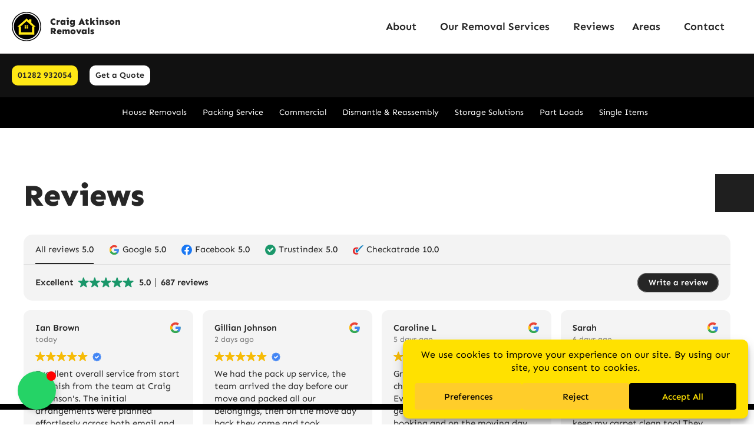

--- FILE ---
content_type: text/html; charset=UTF-8
request_url: https://www.craigatkinsonremovals.com/reviews/
body_size: 70402
content:
<!doctype html>
<html lang="en-GB" prefix="og: https://ogp.me/ns#">
<head><meta charset="UTF-8"><script>if(navigator.userAgent.match(/MSIE|Internet Explorer/i)||navigator.userAgent.match(/Trident\/7\..*?rv:11/i)){var href=document.location.href;if(!href.match(/[?&]nowprocket/)){if(href.indexOf("?")==-1){if(href.indexOf("#")==-1){document.location.href=href+"?nowprocket=1"}else{document.location.href=href.replace("#","?nowprocket=1#")}}else{if(href.indexOf("#")==-1){document.location.href=href+"&nowprocket=1"}else{document.location.href=href.replace("#","&nowprocket=1#")}}}}</script><script>(()=>{class RocketLazyLoadScripts{constructor(){this.v="2.0.4",this.userEvents=["keydown","keyup","mousedown","mouseup","mousemove","mouseover","mouseout","touchmove","touchstart","touchend","touchcancel","wheel","click","dblclick","input"],this.attributeEvents=["onblur","onclick","oncontextmenu","ondblclick","onfocus","onmousedown","onmouseenter","onmouseleave","onmousemove","onmouseout","onmouseover","onmouseup","onmousewheel","onscroll","onsubmit"]}async t(){this.i(),this.o(),/iP(ad|hone)/.test(navigator.userAgent)&&this.h(),this.u(),this.l(this),this.m(),this.k(this),this.p(this),this._(),await Promise.all([this.R(),this.L()]),this.lastBreath=Date.now(),this.S(this),this.P(),this.D(),this.O(),this.M(),await this.C(this.delayedScripts.normal),await this.C(this.delayedScripts.defer),await this.C(this.delayedScripts.async),await this.T(),await this.F(),await this.j(),await this.A(),window.dispatchEvent(new Event("rocket-allScriptsLoaded")),this.everythingLoaded=!0,this.lastTouchEnd&&await new Promise(t=>setTimeout(t,500-Date.now()+this.lastTouchEnd)),this.I(),this.H(),this.U(),this.W()}i(){this.CSPIssue=sessionStorage.getItem("rocketCSPIssue"),document.addEventListener("securitypolicyviolation",t=>{this.CSPIssue||"script-src-elem"!==t.violatedDirective||"data"!==t.blockedURI||(this.CSPIssue=!0,sessionStorage.setItem("rocketCSPIssue",!0))},{isRocket:!0})}o(){window.addEventListener("pageshow",t=>{this.persisted=t.persisted,this.realWindowLoadedFired=!0},{isRocket:!0}),window.addEventListener("pagehide",()=>{this.onFirstUserAction=null},{isRocket:!0})}h(){let t;function e(e){t=e}window.addEventListener("touchstart",e,{isRocket:!0}),window.addEventListener("touchend",function i(o){o.changedTouches[0]&&t.changedTouches[0]&&Math.abs(o.changedTouches[0].pageX-t.changedTouches[0].pageX)<10&&Math.abs(o.changedTouches[0].pageY-t.changedTouches[0].pageY)<10&&o.timeStamp-t.timeStamp<200&&(window.removeEventListener("touchstart",e,{isRocket:!0}),window.removeEventListener("touchend",i,{isRocket:!0}),"INPUT"===o.target.tagName&&"text"===o.target.type||(o.target.dispatchEvent(new TouchEvent("touchend",{target:o.target,bubbles:!0})),o.target.dispatchEvent(new MouseEvent("mouseover",{target:o.target,bubbles:!0})),o.target.dispatchEvent(new PointerEvent("click",{target:o.target,bubbles:!0,cancelable:!0,detail:1,clientX:o.changedTouches[0].clientX,clientY:o.changedTouches[0].clientY})),event.preventDefault()))},{isRocket:!0})}q(t){this.userActionTriggered||("mousemove"!==t.type||this.firstMousemoveIgnored?"keyup"===t.type||"mouseover"===t.type||"mouseout"===t.type||(this.userActionTriggered=!0,this.onFirstUserAction&&this.onFirstUserAction()):this.firstMousemoveIgnored=!0),"click"===t.type&&t.preventDefault(),t.stopPropagation(),t.stopImmediatePropagation(),"touchstart"===this.lastEvent&&"touchend"===t.type&&(this.lastTouchEnd=Date.now()),"click"===t.type&&(this.lastTouchEnd=0),this.lastEvent=t.type,t.composedPath&&t.composedPath()[0].getRootNode()instanceof ShadowRoot&&(t.rocketTarget=t.composedPath()[0]),this.savedUserEvents.push(t)}u(){this.savedUserEvents=[],this.userEventHandler=this.q.bind(this),this.userEvents.forEach(t=>window.addEventListener(t,this.userEventHandler,{passive:!1,isRocket:!0})),document.addEventListener("visibilitychange",this.userEventHandler,{isRocket:!0})}U(){this.userEvents.forEach(t=>window.removeEventListener(t,this.userEventHandler,{passive:!1,isRocket:!0})),document.removeEventListener("visibilitychange",this.userEventHandler,{isRocket:!0}),this.savedUserEvents.forEach(t=>{(t.rocketTarget||t.target).dispatchEvent(new window[t.constructor.name](t.type,t))})}m(){const t="return false",e=Array.from(this.attributeEvents,t=>"data-rocket-"+t),i="["+this.attributeEvents.join("],[")+"]",o="[data-rocket-"+this.attributeEvents.join("],[data-rocket-")+"]",s=(e,i,o)=>{o&&o!==t&&(e.setAttribute("data-rocket-"+i,o),e["rocket"+i]=new Function("event",o),e.setAttribute(i,t))};new MutationObserver(t=>{for(const n of t)"attributes"===n.type&&(n.attributeName.startsWith("data-rocket-")||this.everythingLoaded?n.attributeName.startsWith("data-rocket-")&&this.everythingLoaded&&this.N(n.target,n.attributeName.substring(12)):s(n.target,n.attributeName,n.target.getAttribute(n.attributeName))),"childList"===n.type&&n.addedNodes.forEach(t=>{if(t.nodeType===Node.ELEMENT_NODE)if(this.everythingLoaded)for(const i of[t,...t.querySelectorAll(o)])for(const t of i.getAttributeNames())e.includes(t)&&this.N(i,t.substring(12));else for(const e of[t,...t.querySelectorAll(i)])for(const t of e.getAttributeNames())this.attributeEvents.includes(t)&&s(e,t,e.getAttribute(t))})}).observe(document,{subtree:!0,childList:!0,attributeFilter:[...this.attributeEvents,...e]})}I(){this.attributeEvents.forEach(t=>{document.querySelectorAll("[data-rocket-"+t+"]").forEach(e=>{this.N(e,t)})})}N(t,e){const i=t.getAttribute("data-rocket-"+e);i&&(t.setAttribute(e,i),t.removeAttribute("data-rocket-"+e))}k(t){Object.defineProperty(HTMLElement.prototype,"onclick",{get(){return this.rocketonclick||null},set(e){this.rocketonclick=e,this.setAttribute(t.everythingLoaded?"onclick":"data-rocket-onclick","this.rocketonclick(event)")}})}S(t){function e(e,i){let o=e[i];e[i]=null,Object.defineProperty(e,i,{get:()=>o,set(s){t.everythingLoaded?o=s:e["rocket"+i]=o=s}})}e(document,"onreadystatechange"),e(window,"onload"),e(window,"onpageshow");try{Object.defineProperty(document,"readyState",{get:()=>t.rocketReadyState,set(e){t.rocketReadyState=e},configurable:!0}),document.readyState="loading"}catch(t){console.log("WPRocket DJE readyState conflict, bypassing")}}l(t){this.originalAddEventListener=EventTarget.prototype.addEventListener,this.originalRemoveEventListener=EventTarget.prototype.removeEventListener,this.savedEventListeners=[],EventTarget.prototype.addEventListener=function(e,i,o){o&&o.isRocket||!t.B(e,this)&&!t.userEvents.includes(e)||t.B(e,this)&&!t.userActionTriggered||e.startsWith("rocket-")||t.everythingLoaded?t.originalAddEventListener.call(this,e,i,o):(t.savedEventListeners.push({target:this,remove:!1,type:e,func:i,options:o}),"mouseenter"!==e&&"mouseleave"!==e||t.originalAddEventListener.call(this,e,t.savedUserEvents.push,o))},EventTarget.prototype.removeEventListener=function(e,i,o){o&&o.isRocket||!t.B(e,this)&&!t.userEvents.includes(e)||t.B(e,this)&&!t.userActionTriggered||e.startsWith("rocket-")||t.everythingLoaded?t.originalRemoveEventListener.call(this,e,i,o):t.savedEventListeners.push({target:this,remove:!0,type:e,func:i,options:o})}}J(t,e){this.savedEventListeners=this.savedEventListeners.filter(i=>{let o=i.type,s=i.target||window;return e!==o||t!==s||(this.B(o,s)&&(i.type="rocket-"+o),this.$(i),!1)})}H(){EventTarget.prototype.addEventListener=this.originalAddEventListener,EventTarget.prototype.removeEventListener=this.originalRemoveEventListener,this.savedEventListeners.forEach(t=>this.$(t))}$(t){t.remove?this.originalRemoveEventListener.call(t.target,t.type,t.func,t.options):this.originalAddEventListener.call(t.target,t.type,t.func,t.options)}p(t){let e;function i(e){return t.everythingLoaded?e:e.split(" ").map(t=>"load"===t||t.startsWith("load.")?"rocket-jquery-load":t).join(" ")}function o(o){function s(e){const s=o.fn[e];o.fn[e]=o.fn.init.prototype[e]=function(){return this[0]===window&&t.userActionTriggered&&("string"==typeof arguments[0]||arguments[0]instanceof String?arguments[0]=i(arguments[0]):"object"==typeof arguments[0]&&Object.keys(arguments[0]).forEach(t=>{const e=arguments[0][t];delete arguments[0][t],arguments[0][i(t)]=e})),s.apply(this,arguments),this}}if(o&&o.fn&&!t.allJQueries.includes(o)){const e={DOMContentLoaded:[],"rocket-DOMContentLoaded":[]};for(const t in e)document.addEventListener(t,()=>{e[t].forEach(t=>t())},{isRocket:!0});o.fn.ready=o.fn.init.prototype.ready=function(i){function s(){parseInt(o.fn.jquery)>2?setTimeout(()=>i.bind(document)(o)):i.bind(document)(o)}return"function"==typeof i&&(t.realDomReadyFired?!t.userActionTriggered||t.fauxDomReadyFired?s():e["rocket-DOMContentLoaded"].push(s):e.DOMContentLoaded.push(s)),o([])},s("on"),s("one"),s("off"),t.allJQueries.push(o)}e=o}t.allJQueries=[],o(window.jQuery),Object.defineProperty(window,"jQuery",{get:()=>e,set(t){o(t)}})}P(){const t=new Map;document.write=document.writeln=function(e){const i=document.currentScript,o=document.createRange(),s=i.parentElement;let n=t.get(i);void 0===n&&(n=i.nextSibling,t.set(i,n));const c=document.createDocumentFragment();o.setStart(c,0),c.appendChild(o.createContextualFragment(e)),s.insertBefore(c,n)}}async R(){return new Promise(t=>{this.userActionTriggered?t():this.onFirstUserAction=t})}async L(){return new Promise(t=>{document.addEventListener("DOMContentLoaded",()=>{this.realDomReadyFired=!0,t()},{isRocket:!0})})}async j(){return this.realWindowLoadedFired?Promise.resolve():new Promise(t=>{window.addEventListener("load",t,{isRocket:!0})})}M(){this.pendingScripts=[];this.scriptsMutationObserver=new MutationObserver(t=>{for(const e of t)e.addedNodes.forEach(t=>{"SCRIPT"!==t.tagName||t.noModule||t.isWPRocket||this.pendingScripts.push({script:t,promise:new Promise(e=>{const i=()=>{const i=this.pendingScripts.findIndex(e=>e.script===t);i>=0&&this.pendingScripts.splice(i,1),e()};t.addEventListener("load",i,{isRocket:!0}),t.addEventListener("error",i,{isRocket:!0}),setTimeout(i,1e3)})})})}),this.scriptsMutationObserver.observe(document,{childList:!0,subtree:!0})}async F(){await this.X(),this.pendingScripts.length?(await this.pendingScripts[0].promise,await this.F()):this.scriptsMutationObserver.disconnect()}D(){this.delayedScripts={normal:[],async:[],defer:[]},document.querySelectorAll("script[type$=rocketlazyloadscript]").forEach(t=>{t.hasAttribute("data-rocket-src")?t.hasAttribute("async")&&!1!==t.async?this.delayedScripts.async.push(t):t.hasAttribute("defer")&&!1!==t.defer||"module"===t.getAttribute("data-rocket-type")?this.delayedScripts.defer.push(t):this.delayedScripts.normal.push(t):this.delayedScripts.normal.push(t)})}async _(){await this.L();let t=[];document.querySelectorAll("script[type$=rocketlazyloadscript][data-rocket-src]").forEach(e=>{let i=e.getAttribute("data-rocket-src");if(i&&!i.startsWith("data:")){i.startsWith("//")&&(i=location.protocol+i);try{const o=new URL(i).origin;o!==location.origin&&t.push({src:o,crossOrigin:e.crossOrigin||"module"===e.getAttribute("data-rocket-type")})}catch(t){}}}),t=[...new Map(t.map(t=>[JSON.stringify(t),t])).values()],this.Y(t,"preconnect")}async G(t){if(await this.K(),!0!==t.noModule||!("noModule"in HTMLScriptElement.prototype))return new Promise(e=>{let i;function o(){(i||t).setAttribute("data-rocket-status","executed"),e()}try{if(navigator.userAgent.includes("Firefox/")||""===navigator.vendor||this.CSPIssue)i=document.createElement("script"),[...t.attributes].forEach(t=>{let e=t.nodeName;"type"!==e&&("data-rocket-type"===e&&(e="type"),"data-rocket-src"===e&&(e="src"),i.setAttribute(e,t.nodeValue))}),t.text&&(i.text=t.text),t.nonce&&(i.nonce=t.nonce),i.hasAttribute("src")?(i.addEventListener("load",o,{isRocket:!0}),i.addEventListener("error",()=>{i.setAttribute("data-rocket-status","failed-network"),e()},{isRocket:!0}),setTimeout(()=>{i.isConnected||e()},1)):(i.text=t.text,o()),i.isWPRocket=!0,t.parentNode.replaceChild(i,t);else{const i=t.getAttribute("data-rocket-type"),s=t.getAttribute("data-rocket-src");i?(t.type=i,t.removeAttribute("data-rocket-type")):t.removeAttribute("type"),t.addEventListener("load",o,{isRocket:!0}),t.addEventListener("error",i=>{this.CSPIssue&&i.target.src.startsWith("data:")?(console.log("WPRocket: CSP fallback activated"),t.removeAttribute("src"),this.G(t).then(e)):(t.setAttribute("data-rocket-status","failed-network"),e())},{isRocket:!0}),s?(t.fetchPriority="high",t.removeAttribute("data-rocket-src"),t.src=s):t.src="data:text/javascript;base64,"+window.btoa(unescape(encodeURIComponent(t.text)))}}catch(i){t.setAttribute("data-rocket-status","failed-transform"),e()}});t.setAttribute("data-rocket-status","skipped")}async C(t){const e=t.shift();return e?(e.isConnected&&await this.G(e),this.C(t)):Promise.resolve()}O(){this.Y([...this.delayedScripts.normal,...this.delayedScripts.defer,...this.delayedScripts.async],"preload")}Y(t,e){this.trash=this.trash||[];let i=!0;var o=document.createDocumentFragment();t.forEach(t=>{const s=t.getAttribute&&t.getAttribute("data-rocket-src")||t.src;if(s&&!s.startsWith("data:")){const n=document.createElement("link");n.href=s,n.rel=e,"preconnect"!==e&&(n.as="script",n.fetchPriority=i?"high":"low"),t.getAttribute&&"module"===t.getAttribute("data-rocket-type")&&(n.crossOrigin=!0),t.crossOrigin&&(n.crossOrigin=t.crossOrigin),t.integrity&&(n.integrity=t.integrity),t.nonce&&(n.nonce=t.nonce),o.appendChild(n),this.trash.push(n),i=!1}}),document.head.appendChild(o)}W(){this.trash.forEach(t=>t.remove())}async T(){try{document.readyState="interactive"}catch(t){}this.fauxDomReadyFired=!0;try{await this.K(),this.J(document,"readystatechange"),document.dispatchEvent(new Event("rocket-readystatechange")),await this.K(),document.rocketonreadystatechange&&document.rocketonreadystatechange(),await this.K(),this.J(document,"DOMContentLoaded"),document.dispatchEvent(new Event("rocket-DOMContentLoaded")),await this.K(),this.J(window,"DOMContentLoaded"),window.dispatchEvent(new Event("rocket-DOMContentLoaded"))}catch(t){console.error(t)}}async A(){try{document.readyState="complete"}catch(t){}try{await this.K(),this.J(document,"readystatechange"),document.dispatchEvent(new Event("rocket-readystatechange")),await this.K(),document.rocketonreadystatechange&&document.rocketonreadystatechange(),await this.K(),this.J(window,"load"),window.dispatchEvent(new Event("rocket-load")),await this.K(),window.rocketonload&&window.rocketonload(),await this.K(),this.allJQueries.forEach(t=>t(window).trigger("rocket-jquery-load")),await this.K(),this.J(window,"pageshow");const t=new Event("rocket-pageshow");t.persisted=this.persisted,window.dispatchEvent(t),await this.K(),window.rocketonpageshow&&window.rocketonpageshow({persisted:this.persisted})}catch(t){console.error(t)}}async K(){Date.now()-this.lastBreath>45&&(await this.X(),this.lastBreath=Date.now())}async X(){return document.hidden?new Promise(t=>setTimeout(t)):new Promise(t=>requestAnimationFrame(t))}B(t,e){return e===document&&"readystatechange"===t||(e===document&&"DOMContentLoaded"===t||(e===window&&"DOMContentLoaded"===t||(e===window&&"load"===t||e===window&&"pageshow"===t)))}static run(){(new RocketLazyLoadScripts).t()}}RocketLazyLoadScripts.run()})();</script>
	
	<meta name="viewport" content="width=device-width, initial-scale=1">
	<link rel="profile" href="https://gmpg.org/xfn/11">
	
<!-- Search Engine Optimization by Rank Math PRO - https://rankmath.com/ -->
<title>Customer Reviews | Craig Atkinson Removals Burnley</title>
<link data-rocket-prefetch href="https://chimpstatic.com" rel="dns-prefetch">
<link data-rocket-prefetch href="https://www.clarity.ms" rel="dns-prefetch">
<link data-rocket-prefetch href="https://scripts.clarity.ms" rel="dns-prefetch">
<link data-rocket-prefetch href="https://www.google-analytics.com" rel="dns-prefetch">
<link data-rocket-prefetch href="https://www.googletagmanager.com" rel="dns-prefetch">
<link data-rocket-prefetch href="https://connect.facebook.net" rel="dns-prefetch">
<link data-rocket-prefetch href="https://bat.bing.com" rel="dns-prefetch">
<link data-rocket-prefetch href="https://googleads.g.doubleclick.net" rel="dns-prefetch">
<link data-rocket-prefetch href="https://cdn.trustindex.io" rel="dns-prefetch">
<link data-rocket-prefetch href="https://maps.googleapis.com" rel="dns-prefetch">
<link data-rocket-prefetch href="https://kit.fontawesome.com" rel="dns-prefetch">
<link crossorigin data-rocket-preload as="font" href="https://www.craigatkinsonremovals.com/wp-content/uploads/elementor/google-fonts/fonts/sen-6xkjdsxyi9_3npwn.woff2" rel="preload">
<link crossorigin data-rocket-preload as="font" href="https://ka-p.fontawesome.com/releases/v7.1.0/webfonts/pro-fa-solid-900-24.woff2" rel="preload">
<link crossorigin data-rocket-preload as="font" href="https://ka-p.fontawesome.com/releases/v7.1.0/webfonts/pro-fa-brands-400-0.woff2" rel="preload">
<style id="wpr-usedcss">img:is([sizes=auto i],[sizes^="auto," i]){contain-intrinsic-size:3000px 1500px}img.emoji{display:inline!important;border:none!important;box-shadow:none!important;height:1em!important;width:1em!important;margin:0 .07em!important;vertical-align:-.1em!important;background:0 0!important;padding:0!important}.betterdocs-single-category-wrapper{flex:1 0 calc(100%/var(--column,3) - var(--gap,15)*1px)}@media only screen and (max-width:767px){.betterdocs-single-category-wrapper{flex:1 0 calc(50% - var(--gap,15)*1px)}}@media only screen and (max-width:425px){.betterdocs-single-category-wrapper{flex:1 0 calc(100% - var(--gap,15)*1px)}}:root{--wp--preset--aspect-ratio--square:1;--wp--preset--aspect-ratio--4-3:4/3;--wp--preset--aspect-ratio--3-4:3/4;--wp--preset--aspect-ratio--3-2:3/2;--wp--preset--aspect-ratio--2-3:2/3;--wp--preset--aspect-ratio--16-9:16/9;--wp--preset--aspect-ratio--9-16:9/16;--wp--preset--color--black:#000000;--wp--preset--color--cyan-bluish-gray:#abb8c3;--wp--preset--color--white:#ffffff;--wp--preset--color--pale-pink:#f78da7;--wp--preset--color--vivid-red:#cf2e2e;--wp--preset--color--luminous-vivid-orange:#ff6900;--wp--preset--color--luminous-vivid-amber:#fcb900;--wp--preset--color--light-green-cyan:#7bdcb5;--wp--preset--color--vivid-green-cyan:#00d084;--wp--preset--color--pale-cyan-blue:#8ed1fc;--wp--preset--color--vivid-cyan-blue:#0693e3;--wp--preset--color--vivid-purple:#9b51e0;--wp--preset--gradient--vivid-cyan-blue-to-vivid-purple:linear-gradient(135deg,rgba(6, 147, 227, 1) 0%,rgb(155, 81, 224) 100%);--wp--preset--gradient--light-green-cyan-to-vivid-green-cyan:linear-gradient(135deg,rgb(122, 220, 180) 0%,rgb(0, 208, 130) 100%);--wp--preset--gradient--luminous-vivid-amber-to-luminous-vivid-orange:linear-gradient(135deg,rgba(252, 185, 0, 1) 0%,rgba(255, 105, 0, 1) 100%);--wp--preset--gradient--luminous-vivid-orange-to-vivid-red:linear-gradient(135deg,rgba(255, 105, 0, 1) 0%,rgb(207, 46, 46) 100%);--wp--preset--gradient--very-light-gray-to-cyan-bluish-gray:linear-gradient(135deg,rgb(238, 238, 238) 0%,rgb(169, 184, 195) 100%);--wp--preset--gradient--cool-to-warm-spectrum:linear-gradient(135deg,rgb(74, 234, 220) 0%,rgb(151, 120, 209) 20%,rgb(207, 42, 186) 40%,rgb(238, 44, 130) 60%,rgb(251, 105, 98) 80%,rgb(254, 248, 76) 100%);--wp--preset--gradient--blush-light-purple:linear-gradient(135deg,rgb(255, 206, 236) 0%,rgb(152, 150, 240) 100%);--wp--preset--gradient--blush-bordeaux:linear-gradient(135deg,rgb(254, 205, 165) 0%,rgb(254, 45, 45) 50%,rgb(107, 0, 62) 100%);--wp--preset--gradient--luminous-dusk:linear-gradient(135deg,rgb(255, 203, 112) 0%,rgb(199, 81, 192) 50%,rgb(65, 88, 208) 100%);--wp--preset--gradient--pale-ocean:linear-gradient(135deg,rgb(255, 245, 203) 0%,rgb(182, 227, 212) 50%,rgb(51, 167, 181) 100%);--wp--preset--gradient--electric-grass:linear-gradient(135deg,rgb(202, 248, 128) 0%,rgb(113, 206, 126) 100%);--wp--preset--gradient--midnight:linear-gradient(135deg,rgb(2, 3, 129) 0%,rgb(40, 116, 252) 100%);--wp--preset--font-size--small:13px;--wp--preset--font-size--medium:20px;--wp--preset--font-size--large:36px;--wp--preset--font-size--x-large:42px;--wp--preset--spacing--20:0.44rem;--wp--preset--spacing--30:0.67rem;--wp--preset--spacing--40:1rem;--wp--preset--spacing--50:1.5rem;--wp--preset--spacing--60:2.25rem;--wp--preset--spacing--70:3.38rem;--wp--preset--spacing--80:5.06rem;--wp--preset--shadow--natural:6px 6px 9px rgba(0, 0, 0, .2);--wp--preset--shadow--deep:12px 12px 50px rgba(0, 0, 0, .4);--wp--preset--shadow--sharp:6px 6px 0px rgba(0, 0, 0, .2);--wp--preset--shadow--outlined:6px 6px 0px -3px rgba(255, 255, 255, 1),6px 6px rgba(0, 0, 0, 1);--wp--preset--shadow--crisp:6px 6px 0px rgba(0, 0, 0, 1)}:root{--wp--style--global--content-size:800px;--wp--style--global--wide-size:1200px}:where(body){margin:0}:where(.wp-site-blocks)>*{margin-block-start:24px;margin-block-end:0}:where(.wp-site-blocks)>:first-child{margin-block-start:0}:where(.wp-site-blocks)>:last-child{margin-block-end:0}:root{--wp--style--block-gap:24px}:root :where(.is-layout-flow)>:first-child{margin-block-start:0}:root :where(.is-layout-flow)>:last-child{margin-block-end:0}:root :where(.is-layout-flow)>*{margin-block-start:24px;margin-block-end:0}:root :where(.is-layout-constrained)>:first-child{margin-block-start:0}:root :where(.is-layout-constrained)>:last-child{margin-block-end:0}:root :where(.is-layout-constrained)>*{margin-block-start:24px;margin-block-end:0}:root :where(.is-layout-flex){gap:24px}:root :where(.is-layout-grid){gap:24px}body{padding-top:0;padding-right:0;padding-bottom:0;padding-left:0}a:where(:not(.wp-element-button)){text-decoration:underline}:root :where(.wp-element-button,.wp-block-button__link){background-color:#32373c;border-width:0;color:#fff;font-family:inherit;font-size:inherit;line-height:inherit;padding:calc(.667em + 2px) calc(1.333em + 2px);text-decoration:none}:root :where(.wp-block-pullquote){font-size:1.5em;line-height:1.6}.elementor-menu-toggle:focus,nav.elementor-nav-menu--dropdown a:focus,nav.elementor-nav-menu--dropdown li:focus{outline:0}:focus{outline:0!important}section.elementor-section.elementor-top-section{overflow:visible!important}input[type=color],input[type=datetime-local],input[type=datetime],input[type=email],input[type=number],input[type=password],input[type=search],input[type=tel],input[type=text],input[type=time],input[type=url],select,textarea{font-size:16px!important}input[type=email],input[type=number],input[type=password],input[type=search],input[type=tel],input[type=text],input[type=url],select,textarea{border:1px solid #ddd!important}.header-scroll{position:fixed;bottom:0;width:100%;z-index:1;overflow:visible}.progress-container{background-color:#000;height:10px;width:100%;margin-bottom:25px}.progress-container img{margin-top:-16px;float:right;height:45px;margin-right:-20px;width:77px!important}.progress-bar{background-color:#ffe112;overflow:visible;height:10px;width:0%;margin-bottom:20px}@media only screen and (max-width:992px){.header-scroll{display:none!important}.progress-container img{display:none!important}}.betterdocs-ia-docs-content .content-item h4{line-height:16px!important;margin-bottom:5px!important}.betterdocs-ia-common-header.home-page-header{padding:20px 12px 0!important}.betterdocs-ia-tab-message-container .message__header .header__content h4{font-size:18px!important;line-height:20px!important}.betterdocs-ia-tab-message-container .message__header .header__content p,p.betterdocs-info{font-size:14px!important;font-weight:500!important}input.ia-input{font-family:Sen,Sans-serif!important}.betterdocs-ia-launcher-wrapper .betterdocs-ia-launcher,button.betterdocs-ia-launcher{padding:0!important;background:0 0!important}.betterdocs-ia-launcher-wrapper{bottom:40px!important}@media only screen and (max-width:768px){.betterdocs-ia-launcher-wrapper{bottom:20px!important}}html{line-height:1.15;-webkit-text-size-adjust:100%}*,:after,:before{box-sizing:border-box}body{background-color:#fff;color:#333;font-family:-apple-system,BlinkMacSystemFont,'Segoe UI',Roboto,'Helvetica Neue',Arial,'Noto Sans',sans-serif,'Apple Color Emoji','Segoe UI Emoji','Segoe UI Symbol','Noto Color Emoji';font-size:1rem;font-weight:400;line-height:1.5;margin:0;-webkit-font-smoothing:antialiased;-moz-osx-font-smoothing:grayscale}h1,h2,h3,h4,h5{color:inherit;font-family:inherit;font-weight:500;line-height:1.2;margin-block-end:1rem;margin-block-start:.5rem}h1{font-size:2.5rem}h2{font-size:2rem}h3{font-size:1.75rem}h4{font-size:1.5rem}h5{font-size:1.25rem}p{margin-block-end:.9rem;margin-block-start:0}hr{box-sizing:content-box;height:0;overflow:visible}a{background-color:transparent;color:#c36;text-decoration:none}a:active,a:hover{color:#336}a:not([href]):not([tabindex]),a:not([href]):not([tabindex]):focus,a:not([href]):not([tabindex]):hover{color:inherit;text-decoration:none}a:not([href]):not([tabindex]):focus{outline:0}strong{font-weight:bolder}code{font-family:monospace,monospace;font-size:1em}sub{font-size:75%;line-height:0;position:relative;vertical-align:baseline}sub{bottom:-.25em}img{border-style:none;height:auto;max-width:100%}details{display:block}summary{display:list-item}[hidden],template{display:none}@media print{*,:after,:before{background:0 0!important;box-shadow:none!important;color:#000!important;text-shadow:none!important}a,a:visited{text-decoration:underline}a[href]:after{content:" (" attr(href) ")"}a[href^="#"]:after,a[href^="javascript:"]:after{content:""}img,tr{-moz-column-break-inside:avoid;break-inside:avoid}h2,h3,p{orphans:3;widows:3}h2,h3{-moz-column-break-after:avoid;break-after:avoid}}label{display:inline-block;line-height:1;vertical-align:middle}button,input,optgroup,select,textarea{font-family:inherit;font-size:1rem;line-height:1.5;margin:0}input[type=email],input[type=number],input[type=password],input[type=search],input[type=tel],input[type=text],input[type=url],select,textarea{border:1px solid #666;border-radius:3px;padding:.5rem 1rem;transition:all .3s;width:100%}input[type=email]:focus,input[type=number]:focus,input[type=password]:focus,input[type=search]:focus,input[type=tel]:focus,input[type=text]:focus,input[type=url]:focus,select:focus,textarea:focus{border-color:#333}button,input{overflow:visible}button,select{text-transform:none}[type=button],[type=reset],[type=submit],button{-webkit-appearance:button;width:auto}[type=button],[type=submit],button{background-color:transparent;border:1px solid #c36;border-radius:3px;color:#c36;display:inline-block;font-size:1rem;font-weight:400;padding:.5rem 1rem;text-align:center;transition:all .3s;-webkit-user-select:none;-moz-user-select:none;user-select:none;white-space:nowrap}[type=button]:focus:not(:focus-visible),[type=submit]:focus:not(:focus-visible),button:focus:not(:focus-visible){outline:0}[type=button]:focus,[type=button]:hover,[type=submit]:focus,[type=submit]:hover,button:focus,button:hover{background-color:#c36;color:#fff;text-decoration:none}[type=button]:not(:disabled),[type=submit]:not(:disabled),button:not(:disabled){cursor:pointer}fieldset{padding:.35em .75em .625em}legend{box-sizing:border-box;color:inherit;display:table;max-width:100%;padding:0;white-space:normal}progress{vertical-align:baseline}textarea{overflow:auto;resize:vertical}[type=checkbox],[type=radio]{box-sizing:border-box;padding:0}[type=number]::-webkit-inner-spin-button,[type=number]::-webkit-outer-spin-button{height:auto}[type=search]{-webkit-appearance:textfield;outline-offset:-2px}[type=search]::-webkit-search-decoration{-webkit-appearance:none}::-webkit-file-upload-button{-webkit-appearance:button;font:inherit}select{display:block}table{background-color:transparent;border-collapse:collapse;border-spacing:0;font-size:.9em;margin-block-end:15px;width:100%}table th{border:1px solid hsla(0,0%,50%,.502);line-height:1.5;padding:15px;vertical-align:top}table th{font-weight:700}table tbody>tr:nth-child(odd)>th{background-color:hsla(0,0%,50%,.071)}table tbody tr:hover>th{background-color:hsla(0,0%,50%,.102)}table tbody+tbody{border-block-start:2px solid hsla(0,0%,50%,.502)}dl,dt,li,ul{background:0 0;border:0;font-size:100%;margin-block-end:0;margin-block-start:0;outline:0;vertical-align:baseline}.page-content a{text-decoration:underline}.pagination{display:flex;justify-content:space-between;margin:20px auto}.sticky{display:block;position:relative}.hide{display:none!important}.screen-reader-text{clip:rect(1px,1px,1px,1px);height:1px;overflow:hidden;position:absolute!important;width:1px;word-wrap:normal!important}.screen-reader-text:focus{background-color:#eee;clip:auto!important;clip-path:none;color:#333;display:block;font-size:1rem;height:auto;left:5px;line-height:normal;padding:12px 24px;text-decoration:none;top:5px;width:auto;z-index:100000}.site-header:not(.dynamic-header),body:not([class*=elementor-page-]) .site-main{margin-inline-end:auto;margin-inline-start:auto;width:100%}@media(max-width:575px){.site-header:not(.dynamic-header),body:not([class*=elementor-page-]) .site-main{padding-inline-end:10px;padding-inline-start:10px}}@media(min-width:576px){.site-header:not(.dynamic-header),body:not([class*=elementor-page-]) .site-main{max-width:500px}}@media(min-width:768px){.site-header:not(.dynamic-header),body:not([class*=elementor-page-]) .site-main{max-width:600px}}@media(min-width:992px){.site-header:not(.dynamic-header),body:not([class*=elementor-page-]) .site-main{max-width:800px}}@media(min-width:1200px){.site-header:not(.dynamic-header),body:not([class*=elementor-page-]) .site-main{max-width:1140px}}.site-header+.elementor{min-height:calc(100vh - 320px)}.site-header{display:flex;flex-wrap:wrap;justify-content:space-between;padding-block-end:1rem;padding-block-start:1rem;position:relative}.site-navigation-toggle-holder{align-items:center;display:flex;padding:8px 15px}.site-navigation-toggle-holder .site-navigation-toggle{align-items:center;background-color:rgba(0,0,0,.05);border:0 solid;border-radius:3px;color:#494c4f;cursor:pointer;display:flex;justify-content:center;padding:.5rem}.site-navigation-dropdown{bottom:0;left:0;margin-block-start:10px;position:absolute;transform-origin:top;transition:max-height .3s,transform .3s;width:100%;z-index:10000}.site-navigation-toggle-holder:not(.elementor-active)+.site-navigation-dropdown{max-height:0;transform:scaleY(0)}.site-navigation-toggle-holder.elementor-active+.site-navigation-dropdown{max-height:100vh;transform:scaleY(1)}.site-navigation-dropdown ul{padding:0}.site-navigation-dropdown ul.menu{background:#fff;margin:0;padding:0;position:absolute;width:100%}.site-navigation-dropdown ul.menu li{display:block;position:relative;width:100%}.site-navigation-dropdown ul.menu li a{background:#fff;box-shadow:inset 0 -1px 0 rgba(0,0,0,.102);color:#55595c;display:block;padding:20px}.site-navigation-dropdown ul.menu li.current-menu-item a{background:#55595c;color:#fff}.site-navigation-dropdown ul.menu>li li{max-height:0;transform:scaleY(0);transform-origin:top;transition:max-height .3s,transform .3s}.site-navigation-dropdown ul.menu li.elementor-active>ul>li{max-height:100vh;transform:scaleY(1)}:root{--direction-multiplier:1}body.rtl,html[dir=rtl]{--direction-multiplier:-1}.elementor-hidden{display:none}.elementor-screen-only,.screen-reader-text,.screen-reader-text span{height:1px;margin:-1px;overflow:hidden;padding:0;position:absolute;top:-10000em;width:1px;clip:rect(0,0,0,0);border:0}.elementor *,.elementor :after,.elementor :before{box-sizing:border-box}.elementor a{box-shadow:none;text-decoration:none}.elementor hr{background-color:transparent;margin:0}.elementor img{border:none;border-radius:0;box-shadow:none;height:auto;max-width:100%}.elementor embed,.elementor iframe,.elementor object,.elementor video{border:none;line-height:1;margin:0;max-width:100%;width:100%}.elementor .elementor-background-overlay{inset:0;position:absolute}.e-con-inner>.elementor-element.elementor-fixed,.e-con>.elementor-element.elementor-fixed,.elementor-widget-wrap>.elementor-element.elementor-fixed{position:fixed}.elementor-widget-wrap .elementor-element.elementor-widget__width-auto,.elementor-widget-wrap .elementor-element.elementor-widget__width-initial{max-width:100%}.elementor-element{--flex-direction:initial;--flex-wrap:initial;--justify-content:initial;--align-items:initial;--align-content:initial;--gap:initial;--flex-basis:initial;--flex-grow:initial;--flex-shrink:initial;--order:initial;--align-self:initial;align-self:var(--align-self);flex-basis:var(--flex-basis);flex-grow:var(--flex-grow);flex-shrink:var(--flex-shrink);order:var(--order)}.elementor-element.elementor-fixed{z-index:1}.elementor-element:where(.e-con-full,.elementor-widget){align-content:var(--align-content);align-items:var(--align-items);flex-direction:var(--flex-direction);flex-wrap:var(--flex-wrap);gap:var(--row-gap) var(--column-gap);justify-content:var(--justify-content)}.elementor-invisible{visibility:hidden}.elementor-align-center{text-align:center}.elementor-align-left{text-align:left}.elementor-align-center .elementor-button,.elementor-align-left .elementor-button{width:auto}@media (max-width:1024px){.elementor-widget-wrap .elementor-element.elementor-widget-tablet__width-auto{max-width:100%}.elementor-tablet-align-right{text-align:right}.elementor-tablet-align-right .elementor-button{width:auto}.elementor-section .elementor-container{flex-wrap:wrap}}@media (max-width:767px){.elementor-widget-wrap .elementor-element.elementor-widget-mobile__width-auto,.elementor-widget-wrap .elementor-element.elementor-widget-mobile__width-initial{max-width:100%}.elementor-mobile-align-right{text-align:right}.elementor-mobile-align-right .elementor-button{width:auto}.elementor-mobile-align-justify .elementor-button{width:100%}.elementor-column{width:100%}}:root{--page-title-display:block}.elementor-section{position:relative}.elementor-section .elementor-container{display:flex;margin-left:auto;margin-right:auto;position:relative}.elementor-section.elementor-section-boxed>.elementor-container{max-width:1140px}.elementor-section.elementor-section-stretched{position:relative;width:100%}.elementor-section.elementor-section-items-middle>.elementor-container{align-items:center}.elementor-widget-wrap{align-content:flex-start;flex-wrap:wrap;position:relative;width:100%}.elementor:not(.elementor-bc-flex-widget) .elementor-widget-wrap{display:flex}.elementor-widget-wrap>.elementor-element{width:100%}.elementor-widget-wrap.e-swiper-container{width:calc(100% - (var(--e-column-margin-left,0px) + var(--e-column-margin-right,0px)))}.elementor-widget{position:relative}.elementor-widget:not(:last-child){margin-bottom:var(--kit-widget-spacing,20px)}.elementor-widget:not(:last-child).elementor-widget__width-auto,.elementor-widget:not(:last-child).elementor-widget__width-initial{margin-bottom:0}.elementor-column{display:flex;min-height:1px;position:relative}.elementor-column-gap-default>.elementor-column>.elementor-element-populated{padding:10px}.elementor-inner-section .elementor-column-gap-no .elementor-element-populated{padding:0}@media (min-width:768px){.elementor-column.elementor-col-33{width:33.333%}.elementor-column.elementor-col-50{width:50%}.elementor-column.elementor-col-100{width:100%}}.elementor-grid{display:grid;grid-column-gap:var(--grid-column-gap);grid-row-gap:var(--grid-row-gap)}.elementor-grid .elementor-grid-item{min-width:0}.elementor-grid-0 .elementor-grid{display:inline-block;margin-bottom:calc(-1 * var(--grid-row-gap));width:100%;word-spacing:var(--grid-column-gap)}.elementor-grid-0 .elementor-grid .elementor-grid-item{display:inline-block;margin-bottom:var(--grid-row-gap);word-break:break-word}@media (min-width:1367px){#elementor-device-mode:after{content:"desktop"}}@media (min-width:-1){#elementor-device-mode:after{content:"widescreen"}.elementor-widget:not(.elementor-widescreen-align-right) .elementor-icon-list-item:after{inset-inline-start:0}.elementor-widget:not(.elementor-widescreen-align-left) .elementor-icon-list-item:after{inset-inline-end:0}}@media (max-width:1366px){#elementor-device-mode:after{content:"laptop"}.elementor-widget:not(.elementor-laptop-align-right) .elementor-icon-list-item:after{inset-inline-start:0}.elementor-widget:not(.elementor-laptop-align-left) .elementor-icon-list-item:after{inset-inline-end:0}}@media (max-width:-1){#elementor-device-mode:after{content:"tablet_extra"}}@media (max-width:1024px){#elementor-device-mode:after{content:"tablet"}}@media (max-width:-1){#elementor-device-mode:after{content:"mobile_extra"}.elementor-widget:not(.elementor-tablet_extra-align-right) .elementor-icon-list-item:after{inset-inline-start:0}.elementor-widget:not(.elementor-tablet_extra-align-left) .elementor-icon-list-item:after{inset-inline-end:0}}@media (prefers-reduced-motion:no-preference){html{scroll-behavior:smooth}}.e-con{--border-radius:0;--border-top-width:0px;--border-right-width:0px;--border-bottom-width:0px;--border-left-width:0px;--border-style:initial;--border-color:initial;--container-widget-width:100%;--container-widget-height:initial;--container-widget-flex-grow:0;--container-widget-align-self:initial;--content-width:min(100%,var(--container-max-width,1140px));--width:100%;--min-height:initial;--height:auto;--text-align:initial;--margin-top:0px;--margin-right:0px;--margin-bottom:0px;--margin-left:0px;--padding-top:var(--container-default-padding-top,10px);--padding-right:var(--container-default-padding-right,10px);--padding-bottom:var(--container-default-padding-bottom,10px);--padding-left:var(--container-default-padding-left,10px);--position:relative;--z-index:revert;--overflow:visible;--gap:var(--widgets-spacing,20px);--row-gap:var(--widgets-spacing-row,20px);--column-gap:var(--widgets-spacing-column,20px);--overlay-mix-blend-mode:initial;--overlay-opacity:1;--overlay-transition:0.3s;--e-con-grid-template-columns:repeat(3,1fr);--e-con-grid-template-rows:repeat(2,1fr);border-radius:var(--border-radius);height:var(--height);min-height:var(--min-height);min-width:0;overflow:var(--overflow);position:var(--position);width:var(--width);z-index:var(--z-index);--flex-wrap-mobile:wrap;margin-block-end:var(--margin-block-end);margin-block-start:var(--margin-block-start);margin-inline-end:var(--margin-inline-end);margin-inline-start:var(--margin-inline-start);padding-inline-end:var(--padding-inline-end);padding-inline-start:var(--padding-inline-start)}.e-con:where(:not(.e-div-block-base)){transition:background var(--background-transition,.3s),border var(--border-transition,.3s),box-shadow var(--border-transition,.3s),transform var(--e-con-transform-transition-duration,.4s)}.e-con{--margin-block-start:var(--margin-top);--margin-block-end:var(--margin-bottom);--margin-inline-start:var(--margin-left);--margin-inline-end:var(--margin-right);--padding-inline-start:var(--padding-left);--padding-inline-end:var(--padding-right);--padding-block-start:var(--padding-top);--padding-block-end:var(--padding-bottom);--border-block-start-width:var(--border-top-width);--border-block-end-width:var(--border-bottom-width);--border-inline-start-width:var(--border-left-width);--border-inline-end-width:var(--border-right-width)}body.rtl .e-con{--padding-inline-start:var(--padding-right);--padding-inline-end:var(--padding-left);--margin-inline-start:var(--margin-right);--margin-inline-end:var(--margin-left);--border-inline-start-width:var(--border-right-width);--border-inline-end-width:var(--border-left-width)}.e-con.e-flex{--flex-direction:column;--flex-basis:auto;--flex-grow:0;--flex-shrink:1;flex:var(--flex-grow) var(--flex-shrink) var(--flex-basis)}.e-con-full,.e-con>.e-con-inner{padding-block-end:var(--padding-block-end);padding-block-start:var(--padding-block-start);text-align:var(--text-align)}.e-con-full.e-flex,.e-con.e-flex>.e-con-inner{flex-direction:var(--flex-direction)}.e-con,.e-con>.e-con-inner{display:var(--display)}.e-con-boxed.e-flex{align-content:normal;align-items:normal;flex-direction:column;flex-wrap:nowrap;justify-content:normal}.e-con-boxed{gap:initial;text-align:initial}.e-con.e-flex>.e-con-inner{align-content:var(--align-content);align-items:var(--align-items);align-self:auto;flex-basis:auto;flex-grow:1;flex-shrink:1;flex-wrap:var(--flex-wrap);justify-content:var(--justify-content)}.e-con>.e-con-inner{gap:var(--row-gap) var(--column-gap);height:100%;margin:0 auto;max-width:var(--content-width);padding-inline-end:0;padding-inline-start:0;width:100%}:is(.elementor-section-wrap,[data-elementor-id])>.e-con{--margin-left:auto;--margin-right:auto;max-width:min(100%,var(--width))}.e-con .elementor-widget.elementor-widget{margin-block-end:0}.e-con:before,.e-con>.elementor-motion-effects-container>.elementor-motion-effects-layer:before{border-block-end-width:var(--border-block-end-width);border-block-start-width:var(--border-block-start-width);border-color:var(--border-color);border-inline-end-width:var(--border-inline-end-width);border-inline-start-width:var(--border-inline-start-width);border-radius:var(--border-radius);border-style:var(--border-style);content:var(--background-overlay);display:block;height:max(100% + var(--border-top-width) + var(--border-bottom-width),100%);left:calc(0px - var(--border-left-width));mix-blend-mode:var(--overlay-mix-blend-mode);opacity:var(--overlay-opacity);position:absolute;top:calc(0px - var(--border-top-width));transition:var(--overlay-transition,.3s);width:max(100% + var(--border-left-width) + var(--border-right-width),100%)}.e-con:before{transition:background var(--overlay-transition,.3s),border-radius var(--border-transition,.3s),opacity var(--overlay-transition,.3s)}.e-con .elementor-widget{min-width:0}.e-con .elementor-widget.e-widget-swiper{width:100%}.e-con>.e-con-inner>.elementor-widget>.elementor-widget-container,.e-con>.elementor-widget>.elementor-widget-container{height:100%}.e-con.e-con>.e-con-inner>.elementor-widget,.elementor.elementor .e-con>.elementor-widget{max-width:100%}.e-con .elementor-widget:not(:last-child){--kit-widget-spacing:0px}@media (max-width:767px){#elementor-device-mode:after{content:"mobile"}.e-con.e-flex{--width:100%;--flex-wrap:var(--flex-wrap-mobile)}.elementor .elementor-hidden-mobile{display:none}}.elementor-element:where(:not(.e-con)):where(:not(.e-div-block-base)) .elementor-widget-container,.elementor-element:where(:not(.e-con)):where(:not(.e-div-block-base)):not(:has(.elementor-widget-container)){transition:background .3s,border .3s,border-radius .3s,box-shadow .3s,transform var(--e-transform-transition-duration,.4s)}.elementor-heading-title{line-height:1;margin:0;padding:0}.elementor-button{background-color:#69727d;border-radius:3px;color:#fff;display:inline-block;font-size:15px;line-height:1;padding:12px 24px;fill:#fff;text-align:center;transition:all .3s}.elementor-button:focus,.elementor-button:hover,.elementor-button:visited{color:#fff}.elementor-button-content-wrapper{display:flex;flex-direction:row;gap:5px;justify-content:center}.elementor-button-text{display:inline-block}.elementor-button span{text-decoration:inherit}.elementor-icon{color:#69727d;display:inline-block;font-size:50px;line-height:1;text-align:center;transition:all .3s}.elementor-icon:hover{color:#69727d}.elementor-icon i,.elementor-icon svg{display:block;height:1em;position:relative;width:1em}.elementor-icon i:before,.elementor-icon svg:before{left:50%;position:absolute;transform:translateX(-50%)}.elementor-icon i.fad{width:auto}.elementor-shape-rounded .elementor-icon{border-radius:10%}.elementor-shape-circle .elementor-icon{border-radius:50%}.animated{animation-duration:1.25s}.animated.animated-slow{animation-duration:2s}.animated.reverse{animation-direction:reverse;animation-fill-mode:forwards}@media (prefers-reduced-motion:reduce){.animated{animation:none!important}}@media (min-width:768px) and (max-width:1024px){.elementor .elementor-hidden-tablet{display:none}}@media (min-width:1025px) and (max-width:1366px){.elementor .elementor-hidden-laptop{display:none}}@media (min-width:1367px) and (max-width:99999px){.elementor .elementor-hidden-desktop{display:none}}.elementor-kit-5{--e-global-color-primary:#262626;--e-global-color-secondary:#262626;--e-global-color-text:#262626;--e-global-color-accent:#000000;--e-global-color-13450c6:#FFFF15;--e-global-color-f86e360:#01BF5A;--e-global-color-3c609ee:#FFE815;--e-global-color-b652e89:#FFFFFF;--e-global-color-7c05368:#F3F3F3;--e-global-color-d2bf0f4:#FFE100;--e-global-typography-primary-font-family:"Sen";--e-global-typography-primary-font-weight:800;--e-global-typography-secondary-font-family:"Sen";--e-global-typography-secondary-font-weight:400;--e-global-typography-text-font-family:"Sen";--e-global-typography-text-font-weight:400;--e-global-typography-accent-font-family:"Sen";--e-global-typography-accent-font-weight:500;color:var(--e-global-color-text);font-family:Sen,Sans-serif;font-size:16px}.elementor-kit-5 a{color:var(--e-global-color-text)}.elementor-kit-5 h1{color:var(--e-global-color-text);font-family:Sen,Sans-serif;font-size:3.2rem;font-weight:800;line-height:2.4lh;letter-spacing:0;word-spacing:0px}.elementor-kit-5 h2{color:var(--e-global-color-text);font-family:Sen,Sans-serif;font-size:2rem;font-weight:800}.elementor-kit-5 h3{color:var(--e-global-color-text);font-family:Sen,Sans-serif;font-size:1.5rem;font-weight:800}.elementor-kit-5 h4{color:var(--e-global-color-text);font-family:Sen,Sans-serif;font-size:22px;font-weight:800}.elementor-kit-5 h5{color:var(--e-global-color-text);font-family:Sen,Sans-serif}.elementor-kit-5 .elementor-button,.elementor-kit-5 button,.elementor-kit-5 input[type=button],.elementor-kit-5 input[type=submit]{font-size:16px;font-weight:800;color:#fff;border-radius:10px 10px 10px 10px;padding:18px}.elementor-section.elementor-section-boxed>.elementor-container{max-width:1240px}.e-con{--container-max-width:1240px;--container-default-padding-top:60px;--container-default-padding-right:30px;--container-default-padding-bottom:60px;--container-default-padding-left:30px}.elementor-widget:not(:last-child){margin-block-end:30px}.elementor-element{--widgets-spacing:30px 30px;--widgets-spacing-row:30px;--widgets-spacing-column:30px}.site-header{padding-inline-end:0px;padding-inline-start:0px}@media(max-width:1024px){.elementor-kit-5 h1{font-size:2.2rem;line-height:1.6lh}.elementor-kit-5 h2{font-size:1.8rem;line-height:1.8lh}.elementor-section.elementor-section-boxed>.elementor-container{max-width:1024px}.e-con{--container-max-width:1024px}}@media(max-width:767px){table table{font-size:.8em}table table th{line-height:1.3;padding:7px}table table th{font-weight:400}.elementor-kit-5 h1{font-size:2.2rem;line-height:1.6lh}.elementor-kit-5 h2{font-size:1.6rem;line-height:1.6lh}.elementor-kit-5 h3{font-size:1.3rem;line-height:1.5lh}.elementor-kit-5 .elementor-button,.elementor-kit-5 button,.elementor-kit-5 input[type=button],.elementor-kit-5 input[type=submit]{padding:15px}.elementor-section.elementor-section-boxed>.elementor-container{max-width:767px}.e-con{--container-max-width:767px;--container-default-padding-top:40px;--container-default-padding-right:20px;--container-default-padding-bottom:40px;--container-default-padding-left:20px}}body,html{overflow-x:hidden!important}.e-con-full p{margin-block-end:0}.std-wrap{padding:60px 40px}.was-helpful{text-align:center}.was-helpful p{font-weight:600;font-size:1.2rem;margin-bottom:1rem}.helpful-btn{text-transform:none!important;border:none;padding:10px 18px;margin:0 6px;border-radius:6px;font-weight:600;color:#fff;cursor:pointer;transition:background .2s ease,transform .1s ease}.helpful-message{margin-top:1rem;color:#444;display:none}hr{border:none;border-top:3px solid var(--e-global-color-d2bf0f4);width:60px;margin:2rem 0!important}@media (max-width:767px){.std-wrap{padding:40px 20px}}[class*=" ia-"],[class^=ia-]{speak:never;-webkit-font-smoothing:antialiased;-moz-osx-font-smoothing:grayscale;font-family:ia-icon!important;font-style:normal;font-variant:normal;font-weight:400;line-height:1;text-transform:none}.ia-message:before{content:""}.betterdocs-ia-main-wrapper{-webkit-animation-delay:0;-moz-animation-delay:0;animation-delay:0;-webkit-animation-duration:.5s;-moz-animation-duration:.5s;animation-duration:.5s;-webkit-animation-fill-mode:forwards;-moz-animation-fill-mode:forwards;animation-fill-mode:forwards;-webkit-animation-name:betterdocs-ia-slide-in;-moz-animation-name:betterdocs-ia-slide-in;animation-name:betterdocs-ia-slide-in;background:#f7f7f7;border-radius:12px;bottom:75px;box-shadow:0 2px 10px 0 rgba(0,0,0,.1),0 0 2px 0 rgba(0,0,0,.2);display:flex;flex-direction:column;height:636px;justify-content:space-between;max-height:calc(100vh - 120px);max-width:calc(100vw - 40px);position:fixed;right:20px;transition:width .15s linear,height .2s linear;width:400px;z-index:99999999;z-index:9999999999}@media only screen and (min-width:768px){.betterdocs-ia-main-wrapper{max-width:calc(100vw - 100px)}}.betterdocs-ia-launcher-wrapper{bottom:20px;position:fixed;right:20px;z-index:99}.betterdocs-ia-launcher-wrapper .betterdocs-ia-launcher{-webkit-animation-delay:0;-moz-animation-delay:0;animation-delay:0;-webkit-animation-duration:.5s;-moz-animation-duration:.5s;animation-duration:.5s;-webkit-animation-fill-mode:forwards;-moz-animation-fill-mode:forwards;animation-fill-mode:forwards;-webkit-animation-name:betterdocs-ia-slide-in;-moz-animation-name:betterdocs-ia-slide-in;animation-name:betterdocs-ia-slide-in;background:#00b682;border:none;border-radius:100%;cursor:pointer;height:48px;padding:12px 11px 11px 12px;width:48px}.betterdocs-ia-launcher-wrapper .betterdocs-ia-launcher:focus{outline:0}.betterdocs-ia-launcher-wrapper .betterdocs-ia-launcher .betterdocs-launch-icon{-webkit-animation-delay:0;-moz-animation-delay:0;animation-delay:0;-webkit-animation-duration:.5s;-moz-animation-duration:.5s;animation-duration:.5s;-webkit-animation-fill-mode:forwards;-moz-animation-fill-mode:forwards;animation-fill-mode:forwards;-webkit-animation-name:betterdocs-ia-rotation-rl;-moz-animation-name:betterdocs-ia-rotation-rl;animation-name:betterdocs-ia-rotation-rl}.betterdocs-ia-tabs{align-items:center;background:#fff;border-radius:0 0 12px 12px;box-shadow:0 2px 10px 0 rgba(0,0,0,.1),0 0 2px 0 rgba(0,0,0,.2);display:flex;justify-content:space-evenly;margin:0;padding:18px;z-index:999}.betterdocs-ia-tabs li{align-items:center;color:#202223;cursor:pointer;display:flex;flex-direction:column;gap:4px;list-style:none;margin:0;padding:0;transition:.25s ease-in-out;width:100px}.betterdocs-ia-tabs li p{font-size:.8em;line-height:1.3em;margin:0;padding:0}.betterdocs-ia-tabs li i{font-size:24px}.betterdocs-ia-tabs .active p{color:#00b682;font-weight:500}.betterdocs-ia-tab-home-content .betterdocs-ia-home-content-list{display:flex;flex-direction:column;gap:16px;padding:12px}.betterdocs-ia-tab-home-content .betterdocs-ia-home-content-list .betterdocs-ia-no-doc{align-items:center;padding:0 20px}.betterdocs-ia-docs{-webkit-animation-delay:0;-moz-animation-delay:0;animation-delay:0;-webkit-animation-duration:.5s;-moz-animation-duration:.5s;animation-duration:.5s;-webkit-animation-fill-mode:forwards;-moz-animation-fill-mode:forwards;animation-fill-mode:forwards;-webkit-animation-name:betterdocs-ia-slide-in;-moz-animation-name:betterdocs-ia-slide-in;animation-name:betterdocs-ia-slide-in;background-color:#fff}.betterdocs-ia-docs.radius-layout{border-radius:12px}.betterdocs-ia-docs .betterdocs-ia-docs-heading{border-bottom:1px solid #e9f4f1;padding:12px 20px}.betterdocs-ia-docs .betterdocs-ia-docs-heading .doc-title{color:#111213;font-size:16px;font-weight:600;line-height:24px;margin:0;padding:0}.betterdocs-ia-docs-content{align-items:center;-moz-animation-delay:0;animation-delay:0;-webkit-animation-duration:.5s;-moz-animation-duration:.5s;animation-duration:.5s;-webkit-animation-fill-mode:forwards;-moz-animation-fill-mode:forwards;animation-fill-mode:forwards;-webkit-animation-name:betterdocs-ia-slide-in;-moz-animation-name:betterdocs-ia-slide-in;animation-name:betterdocs-ia-slide-in;border-bottom:1px solid #e9f4f1;cursor:pointer;display:flex;gap:46px;justify-content:space-between;padding:8px 30px 8px 20px}.betterdocs-ia-docs-content:last-child{border-bottom:none}.betterdocs-ia-docs-content .content-item h4{color:#111213;font-size:14px;font-style:normal;font-weight:500;letter-spacing:-.28px;line-height:25px;margin:0}.betterdocs-ia-docs-content .content-item p{color:#6d7175;font-size:14px;font-style:normal;font-weight:400;letter-spacing:-.28px;line-height:22px;margin:0;padding:0}.betterdocs-ia-docs-content .content-icon svg{transform:scale(.8)}.betterdocs-ia-tab-faq-content{position:relative}.betterdocs-ia-common-header{background:#00b682;background-color:#00b682;background-image:var(--wpr-bg-c2280885-a365-453d-97c9-4ffb82e1c149);background-position:50%;background-repeat:no-repeat;background-size:cover;position:relative}.betterdocs-ia-common-header.home-page-header{margin-bottom:24px;padding:40px 12px 0}.betterdocs-ia-common-header.home-page-header .betterdocs-ia-header-group{padding:0 20px}.betterdocs-ia-common-header.list-page-header,.betterdocs-ia-common-header.resources-page-header{box-sizing:border-box;margin-bottom:0;padding:16px 32px 25px;position:sticky;top:0;z-index:1}.betterdocs-ia-common-header.list-page-header .betterdocs-ia-search,.betterdocs-ia-common-header.resources-page-header .betterdocs-ia-search{transform:none}.betterdocs-ia-common-header .betterdocs-logo{display:inline-flex}.betterdocs-ia-common-header .betterdocs-logo svg{height:24px;width:auto}.betterdocs-ia-common-header .betterdocs-title{color:#fff;font-size:20px;font-style:normal;font-weight:700;line-height:1.1}.betterdocs-ia-common-header .betterdocs-title:not(:first-child){margin-top:24px}.betterdocs-ia-common-header .betterdocs-title:not(:last-child){margin:20px 0 12px}.betterdocs-ia-common-header .betterdocs-info{color:#fff;font-size:14px;font-style:normal;font-weight:400;line-height:1.5;margin-bottom:0}.betterdocs-ia-common-header .betterdocs-ia-search{align-items:center;background:#fff;border-radius:50px;display:flex;gap:10px;justify-content:center;margin:8px 0 0;min-height:48px;padding:4px 4px 4px 24px;transform:translateY(24px)}.betterdocs-ia-common-header .betterdocs-ia-search .betterdocs-ia-search-field{border:0;font-size:14px;line-height:20px;padding:0;width:100%}.betterdocs-ia-common-header .betterdocs-ia-search .betterdocs-ia-search-field::-moz-placeholder{color:#1c1c1c}.betterdocs-ia-common-header .betterdocs-ia-search .betterdocs-ia-search-field:focus-visible{outline:0}.betterdocs-ia-common-header .betterdocs-ia-search .betterdocs-ia-search-icon{align-items:center;background-color:#00b682;border-radius:50%;color:#fff;cursor:pointer;display:inline-flex;flex-shrink:0;font-size:16px;height:40px;justify-content:center;width:40px}.betterdocs-ia-common-header .betterdocs-ia-search .betterdocs-ia-search-icon svg{fill:#fff;height:auto;width:16px}.betterdocs-ia-common-header h2{color:#fff;font-size:24px;font-style:normal;font-weight:590;line-height:28px;margin:0;padding:0;text-align:center}.betterdocs-ia-common-header .header__back.header__button{align-items:center;background:0 0;border-radius:4px;cursor:pointer;display:flex;height:30px;justify-content:center;left:22px;line-height:30px;max-width:50px;position:absolute;text-align:center;top:17px;transition:.25s ease-in-out;width:30px}.betterdocs-ia-common-header .header__back.header__button:hover{background:#f6f6f7}.betterdocs-ia-common-header .header__back.header__button:hover svg path{fill:#111213}.betterdocs-ia-common-header .header__back.header__button svg path{fill:#fff}.betterdocs-ia-tab-message-container{position:relative}.betterdocs-ia-tab-message-container .message__header{-webkit-animation-delay:0;-moz-animation-delay:0;animation-delay:0;-webkit-animation-duration:.35s;-moz-animation-duration:.35s;animation-duration:.35s;-webkit-animation-fill-mode:forwards;-moz-animation-fill-mode:forwards;animation-fill-mode:forwards;-webkit-animation-name:betterdocs-ia-fade-in;-moz-animation-name:betterdocs-ia-fade-in;animation-name:betterdocs-ia-fade-in;border-radius:12px 12px 0 0;box-sizing:border-box;padding:22px;position:sticky;text-align:center;top:0;z-index:1}.betterdocs-ia-tab-message-container .message__header .header__content{margin:auto;text-align:center;width:250px}.betterdocs-ia-tab-message-container .message__header .header__content h4{color:#fff;font-size:14px;font-weight:600;line-height:1.4em;margin-bottom:4px}.betterdocs-ia-tab-message-container .message__header .header__content p{color:#fff;font-size:12px;line-height:1.3em}.betterdocs-ia-tab-message-container .header__back.header__button{align-items:center;background:0 0;border-radius:4px;cursor:pointer;display:flex;height:30px;justify-content:center;left:22px;line-height:30px;position:absolute;text-align:center;top:17px;transition:.25s ease-in-out;width:26px}.betterdocs-ia-tab-message-container .header__back.header__button:hover{background:#f6f6f7}.betterdocs-ia-tab-message-container .header__back.header__button:hover svg path{fill:#111213}.betterdocs-ia-tab-message-container .header__back.header__button svg path{fill:#fff}.betterdocs-ia-tab-message-container .betterdocs-ia-feedback-form{-webkit-animation-delay:0;-moz-animation-delay:0;animation-delay:0;-webkit-animation-duration:.75s;-moz-animation-duration:.75s;animation-duration:.75s;-webkit-animation-fill-mode:forwards;-moz-animation-fill-mode:forwards;animation-fill-mode:forwards;-webkit-animation-name:betterdocs-ia-slide-in;-moz-animation-name:betterdocs-ia-slide-in;animation-name:betterdocs-ia-slide-in;background-color:#fff;border-radius:12px;margin:12px;padding:12px}.betterdocs-ia-tab-message-container .betterdocs-ia-feedback-form .betterdocs-ia-group{margin-bottom:16px}.betterdocs-ia-tab-message-container .betterdocs-ia-feedback-form .betterdocs-ia-group:last-child{margin-bottom:0}.betterdocs-ia-tab-message-container .betterdocs-ia-feedback-form .betterdocs-ia-group>p{padding-bottom:4px}.betterdocs-ia-tab-message-container .betterdocs-ia-feedback-form .betterdocs-ia-group .ia-input{border:1px solid #d0d5dd;border-radius:8px;box-sizing:border-box;color:#111213;font-size:16px;font-style:normal;font-weight:400;line-height:24px;padding:10px 12px;width:100%}.betterdocs-ia-tab-message-container .betterdocs-ia-feedback-form .betterdocs-ia-group .ia-input:focus-visible{outline:0}.betterdocs-ia-tab-message-container .betterdocs-ia-feedback-form .betterdocs-ia-group .warning-text.file-warning p:before{top:4px}.betterdocs-ia-tab-message-container .betterdocs-ia-feedback-form .betterdocs-ia-group .warning-text p{color:#b71c1c;display:block;font-size:12px;font-style:normal;font-weight:400;margin:8px 0 0;opacity:1;padding-left:20px;position:relative}.betterdocs-ia-tab-message-container .betterdocs-ia-feedback-form .betterdocs-ia-group .warning-text p:before{background:#b71c1c;border-radius:50%;color:#fff;content:"!";height:16px;left:0;line-height:16px;position:absolute;text-align:center;top:1px;width:16px}.betterdocs-ia-tab-message-container .betterdocs-ia-feedback-form .betterdocs-ia-group>textarea{border:1px solid #d0d5dd;border-radius:4px;box-sizing:border-box;height:120px!important;padding:12px!important;resize:none;width:100%}.betterdocs-ia-tab-message-container .betterdocs-ia-feedback-form .betterdocs-ia-group>textarea:focus-visible{outline:0}.betterdocs-ia-tab-message-container .betterdocs-ia-feedback-form .betterdocs-ia-email-group p,.betterdocs-ia-tab-message-container .betterdocs-ia-feedback-form .betterdocs-ia-message-group p,.betterdocs-ia-tab-message-container .betterdocs-ia-feedback-form .betterdocs-ia-name-group p,.betterdocs-ia-tab-message-container .betterdocs-ia-feedback-form .betterdocs-ia-subject-group p{color:#202223;font-size:14px;font-style:normal;font-weight:400;line-height:20px;margin:0}.betterdocs-ia-tab-message-container .betterdocs-ia-feedback-form .betterdocs-ia-attachments-group{align-items:center;background:#fff;border:1px dashed #babfc3;border-radius:8px;display:flex;flex-direction:column;height:120px;justify-content:center;margin-bottom:25px;width:100%}.betterdocs-ia-tab-message-container .betterdocs-ia-feedback-form .betterdocs-ia-attachments-group button{background:#fff;border:1px solid #eaecf0;border-radius:8px;box-shadow:0 1px 2px 0 rgba(16,24,40,.05);margin:0;padding:10px}.betterdocs-ia-tab-message-container .betterdocs-ia-feedback-form .betterdocs-ia-attachments-group button:hover{background:#e5fdf6;color:#01bab4}.betterdocs-ia-tab-message-container .betterdocs-ia-feedback-form .betterdocs-ia-attachments-group p{color:#6d7175;font-size:12px;font-style:normal;font-weight:400;line-height:16px;margin:0;padding:8px 0 0}.betterdocs-ia-tab-message-container .betterdocs-ia-feedback-form .betterdocs-ia-submit{align-items:center;display:flex;justify-content:center}.betterdocs-ia-tab-message-container .betterdocs-ia-feedback-form .betterdocs-ia-submit button{align-items:center;background:#00b682;border:none;border-radius:4px;box-shadow:0 1px 0 rgba(0,0,0,.08),inset 0 -1px 0 rgba(0,0,0,.2);color:#fff;cursor:pointer;display:flex;font-size:16px;font-style:normal;font-weight:500;height:44px;justify-content:center;line-height:15px;text-align:center;width:251px}.betterdocs-ia-tab-message-container .betterdocs-ia-warning-group .ia-input,.betterdocs-ia-tab-message-container .betterdocs-ia-warning-group .ia-message{border:1px solid #b71c1c!important}.progress-content-wrapper{background:#fff;border-radius:8px;display:flex;gap:14px;justify-content:space-around;margin:0 20px 30px;padding:24px;position:relative}.progress-content-wrapper .progress-icon-details{display:flex;gap:30px;width:190px}.progress-content-wrapper .progress-icon-details svg{flex-shrink:0}.progress-content-wrapper svg{padding-top:5px}.progress-content-wrapper .progress-details{max-width:275px}.progress-remove-icon{cursor:pointer}.brand-info-title{color:#344054;font-size:14px;font-weight:500;line-break:anywhere;line-height:1.5em;margin:0}.brand-info-sub{color:#667085;font-size:14px;font-weight:400;line-height:1.5em}.betterdocs-ia-msg-receive{align-items:center;display:flex;flex-direction:column;justify-content:center;padding:80px 12px 110px}.betterdocs-ia-msg-receive h4{color:#202223;font-size:14px;font-weight:600;line-height:20px;margin:16px 0 8px;text-align:center}.betterdocs-ia-msg-receive p{color:#6d7175;font-size:14px;font-weight:400;line-height:20px;margin:0;text-align:center}.betterdocs-ia-single-docs-wrapper{display:flex;flex-direction:column;height:100%;overflow-y:scroll}.betterdocs-ia-single-docs-wrapper::-webkit-scrollbar{display:none}.betterdocs-ia-single-docs-wrapper .betterdocs-ia-singleDoc-header{align-items:center;background:#f6f6f7;border-radius:12px 12px 0 0;display:flex;gap:12px;justify-content:space-between;padding:10px 16px;position:sticky;top:0;z-index:1}.betterdocs-ia-single-docs-wrapper .betterdocs-ia-singleDoc-header.on-scroll{box-shadow:0 2px 4px rgba(0,0,0,.1)}.betterdocs-ia-single-docs-wrapper .betterdocs-ia-singleDoc-header.on-scroll h2{color:#111213;font-size:14px;font-weight:400;line-height:1.2;margin:0;overflow:hidden;text-align:center;text-overflow:ellipsis;white-space:nowrap}.betterdocs-ia-single-docs-wrapper .betterdocs-ia-singleDoc-header .content-icon-back{align-items:center;background:0 0;border-radius:4px;cursor:pointer;display:flex;flex-shrink:0;height:30px;justify-content:center;line-height:30px;max-width:50px;text-align:center;transition:.25s ease-in-out;width:30px}.betterdocs-ia-single-docs-wrapper .betterdocs-ia-singleDoc-header .content-icon-back:hover{background:#d6ddd9}.betterdocs-ia-single-docs-wrapper .betterdocs-ia-singleDoc-header .content-icon-back:hover svg{transform:scale(.8)}.betterdocs-ia-single-docs-wrapper .betterdocs-ia-singleDoc-header .content-icon-back:hover svg path{fill:#111213}.betterdocs-ia-single-docs-wrapper .betterdocs-ia-singleDoc-header .content-icon-back svg{transform:scale(.9)}.betterdocs-ia-single-docs-wrapper .betterdocs-ia-singleDoc-header .content-icon-back svg path{fill:#00b682}.betterdocs-ia-single-docs-wrapper .betterdocs-ia-singleDoc-header .content-icon-expand{background:0 0;border-radius:4px;cursor:pointer;flex-shrink:0;height:25px;line-height:30px;text-align:center;transition:.25s ease-in-out;width:30px}.betterdocs-ia-single-docs-wrapper .betterdocs-ia-singleDoc-header .content-icon-expand svg{transform:scale(.7)}.betterdocs-ia-single-docs-wrapper .betterdocs-ia-singleDoc-header .content-icon-expand svg path{fill:#00b682}.betterdocs-ia-single-docs-wrapper .betterdocs-ia-singleDoc-content{-webkit-animation-delay:0;-moz-animation-delay:0;animation-delay:0;-webkit-animation-duration:.5s;-moz-animation-duration:.5s;animation-duration:.5s;-webkit-animation-fill-mode:forwards;-moz-animation-fill-mode:forwards;animation-fill-mode:forwards;-webkit-animation-name:betterdocs-ia-fade-in;-moz-animation-name:betterdocs-ia-fade-in;animation-name:betterdocs-ia-fade-in;flex-grow:1;padding:12px 15px}.betterdocs-ia-single-docs-wrapper .betterdocs-ia-singleDoc-content .doc-title{color:#111213;font-size:18px;font-weight:600;line-height:24px;margin:0;overflow:hidden;padding:0 0 15px;text-align:center;text-align:left;text-overflow:ellipsis}.betterdocs-ia-single-docs-wrapper .betterdocs-ia-singleDoc-content h1,.betterdocs-ia-single-docs-wrapper .betterdocs-ia-singleDoc-content h2,.betterdocs-ia-single-docs-wrapper .betterdocs-ia-singleDoc-content h3,.betterdocs-ia-single-docs-wrapper .betterdocs-ia-singleDoc-content h4,.betterdocs-ia-single-docs-wrapper .betterdocs-ia-singleDoc-content h5{color:#111213;font-weight:600;line-height:20px;line-height:2rem;margin:0 0 1rem;text-transform:none}.betterdocs-ia-single-docs-wrapper .betterdocs-ia-singleDoc-content h1,.betterdocs-ia-single-docs-wrapper .betterdocs-ia-singleDoc-content h2{font-size:16px}.betterdocs-ia-single-docs-wrapper .betterdocs-ia-singleDoc-content h3,.betterdocs-ia-single-docs-wrapper .betterdocs-ia-singleDoc-content h4{font-size:15px}.betterdocs-ia-single-docs-wrapper .betterdocs-ia-singleDoc-content h5{font-size:14px}.betterdocs-ia-single-docs-wrapper .betterdocs-ia-singleDoc-content p{color:#111213;font-size:14px;font-weight:400;line-height:20px;margin-bottom:1.5rem}.betterdocs-ia-single-docs-wrapper .betterdocs-ia-singleDoc-content img{height:auto;max-width:100%;padding-bottom:8px}.betterdocs-ia-single-docs-wrapper .betterdocs-ia-singleDoc-content iframe,.betterdocs-ia-single-docs-wrapper .betterdocs-ia-singleDoc-content video{max-width:100%}.betterdocs-ia-single-docs-wrapper .betterdocs-ia-singleDoc-footer{align-items:center;background:#f6f6f7;bottom:0;display:flex;flex-direction:column;gap:5px;justify-content:center;position:sticky}.betterdocs-ia-single-docs-wrapper .betterdocs-ia-singleDoc-footer .betterdocs-ia-footer-group{align-items:center;display:flex;gap:5px}.betterdocs-ia-single-docs-wrapper .betterdocs-ia-singleDoc-footer .betterdocs-ia-footer-group h5{color:#000;font-size:12px;font-style:normal;font-weight:400;line-height:16px;margin:0}.betterdocs-ia-no-doc{align-items:center;-webkit-animation-delay:0;-moz-animation-delay:0;animation-delay:0;-webkit-animation-duration:.5s;-moz-animation-duration:.5s;animation-duration:.5s;-webkit-animation-fill-mode:forwards;-moz-animation-fill-mode:forwards;animation-fill-mode:forwards;-webkit-animation-name:betterdocs-ia-slide-in;-moz-animation-name:betterdocs-ia-slide-in;animation-name:betterdocs-ia-slide-in;display:flex;flex-direction:column;justify-content:center;padding:70px 50px}.betterdocs-ia-no-doc h4{color:#000;font-size:14px;font-style:normal;font-weight:600;line-height:20px;margin:16px 0 4px;text-align:center}.betterdocs-ia-no-doc p{color:#000;font-size:12px;font-style:normal;font-weight:400;line-height:16px;margin:0 0 16px;text-align:center}.betterdocs-ia-no-doc button{background:0 0;border:none;color:#00b682;cursor:pointer;font-size:14px;font-style:normal;font-weight:400;line-height:20px;text-align:center}.betterdocs-ia-no-doc button:hover{background:0 0}.generic-loader{bottom:0;left:0;position:fixed;right:0;text-align:center;top:35px}.generic-loader:before{content:"";display:inline-block;height:100%;vertical-align:middle}@keyframes betterdocs-ia-rotation-rl{0%{transform:rotate(90deg)}to{transform:rotate(0)}}@keyframes betterdocs-ia-slide-in{0%{opacity:0;transform:translateY(10px)}to{opacity:1;transform:translateY(0)}}@keyframes betterdocs-ia-fade-in{0%{opacity:0}to{opacity:1}}.dot{animation:1.4s ease-in-out infinite bounce;background-color:#00b682;border-radius:50%;height:8px;width:8px}.dot:nth-child(2){animation-delay:.2s}.dot:nth-child(3){animation-delay:.4s}@keyframes bounce{0%,20%,50%,80%,to{transform:translateY(0)}40%{transform:translateY(-8px)}60%{transform:translateY(-4px)}}.header__back.header__button:hover svg path{fill:#111213}.betterdocs-ia-common-header,.betterdocs-ia-common-header .betterdocs-ia-search .betterdocs-ia-search-icon,.betterdocs-ia-launcher-wrapper .betterdocs-ia-launcher,.betterdocs-ia-tab-message-container .betterdocs-ia-feedback-form .betterdocs-ia-submit button{background-color:#35d101}.betterdocs-ia-single-docs-wrapper .betterdocs-ia-singleDoc-header,.betterdocs-ia-tabs .active p{color:#35d101}.betterdocs-ia-docs-content .content-icon svg path,.betterdocs-ia-single-docs-wrapper .betterdocs-ia-singleDoc-header .content-icon-back svg path,.betterdocs-ia-single-docs-wrapper .betterdocs-ia-singleDoc-header .content-icon-expand svg path{fill:#35d101}.betterdocs-ia-launcher-wrapper .betterdocs-ia-launcher:hover{background-color:#000}.betterdocs-ia-common-header .betterdocs-title:not(:last-child){color:#fff}.betterdocs-ia-common-header h2{color:#fff}.betterdocs-ia-common-header .betterdocs-info{color:#fff}.betterdocs-ia-docs .betterdocs-ia-docs-heading .doc-title{color:#111213}.betterdocs-ia-docs .betterdocs-ia-docs-heading{background-color:#fff}.betterdocs-ia-docs-content .content-item h4{color:#111213}.betterdocs-ia-docs-content .content-item p{color:#6d7175}.betterdocs-ia-docs-content{background-color:#fff}.betterdocs-ia-common-header .betterdocs-ia-search,.betterdocs-ia-common-header .betterdocs-ia-search .betterdocs-ia-search-field{background-color:#fff}.betterdocs-ia-common-header .betterdocs-ia-search .betterdocs-ia-search-field::placeholder{color:#1c1c1c}.betterdocs-ia-common-header .betterdocs-ia-search .betterdocs-ia-search-field{color:#000}.betterdocs-ia-common-header .betterdocs-ia-search .betterdocs-ia-search-icon svg{fill:#FFFFFF}.betterdocs-ia-tabs{background-color:#fff}.betterdocs-ia-tabs li p{color:#202223}.betterdocs-ia-tab-message-container .message__header .header__content h4{color:#fff}.betterdocs-ia-tab-message-container .message__header .header__content p{color:#fff}.betterdocs-ia-tab-message-container .betterdocs-ia-feedback-form .betterdocs-ia-group .ia-input,.betterdocs-ia-tab-message-container .betterdocs-ia-feedback-form .betterdocs-ia-group>textarea{background-color:#fff}.betterdocs-ia-tab-message-container .betterdocs-ia-feedback-form .betterdocs-ia-email-group p,.betterdocs-ia-tab-message-container .betterdocs-ia-feedback-form .betterdocs-ia-message-group p,.betterdocs-ia-tab-message-container .betterdocs-ia-feedback-form .betterdocs-ia-name-group p,.betterdocs-ia-tab-message-container .betterdocs-ia-feedback-form .betterdocs-ia-subject-group p{color:#202223}.betterdocs-ia-tab-message-container .betterdocs-ia-feedback-form .betterdocs-ia-attachments-group button{background-color:#fff}.betterdocs-ia-tab-message-container .betterdocs-ia-feedback-form .betterdocs-ia-attachments-group p{color:#6d7175}.betterdocs-ia-single-docs-wrapper .betterdocs-ia-singleDoc-content .doc-title{color:#111213}.betterdocs-ia-single-docs-wrapper .betterdocs-ia-singleDoc-header.on-scroll h2{color:#111213}.betterdocs-ia-single-docs-wrapper .betterdocs-ia-singleDoc-header{background-color:#f6f6f7}.betterdocs-ia-single-docs-wrapper .betterdocs-ia-singleDoc-header .content-icon-back,.betterdocs-ia-single-docs-wrapper .betterdocs-ia-singleDoc-header .content-icon-expand{background-color:#f6f6f7}.elementor-widget-image{text-align:center}.elementor-widget-image a{display:inline-block}.elementor-widget-image a img[src$=".svg"]{width:48px}.elementor-widget-image img{display:inline-block;vertical-align:middle}.elementor-item:after,.elementor-item:before{display:block;position:absolute;transition:.3s;transition-timing-function:cubic-bezier(.58,.3,.005,1)}.elementor-item:not(:hover):not(:focus):not(.elementor-item-active):not(.highlighted):after,.elementor-item:not(:hover):not(:focus):not(.elementor-item-active):not(.highlighted):before{opacity:0}.elementor-item-active:after,.elementor-item-active:before,.elementor-item.highlighted:after,.elementor-item.highlighted:before,.elementor-item:focus:after,.elementor-item:focus:before,.elementor-item:hover:after,.elementor-item:hover:before{transform:scale(1)}.elementor-nav-menu--main .elementor-nav-menu a{transition:.4s}.elementor-nav-menu--main .elementor-nav-menu a,.elementor-nav-menu--main .elementor-nav-menu a.highlighted,.elementor-nav-menu--main .elementor-nav-menu a:focus,.elementor-nav-menu--main .elementor-nav-menu a:hover{padding:13px 20px}.elementor-nav-menu--main .elementor-nav-menu a.current{background:#1f2124;color:#fff}.elementor-nav-menu--main .elementor-nav-menu a.disabled{background:#3f444b;color:#88909b}.elementor-nav-menu--main .elementor-nav-menu ul{border-style:solid;border-width:0;padding:0;position:absolute;width:12em}.elementor-nav-menu--main .elementor-nav-menu span.scroll-down,.elementor-nav-menu--main .elementor-nav-menu span.scroll-up{background:#fff;display:none;height:20px;overflow:hidden;position:absolute;visibility:hidden}.elementor-nav-menu--main .elementor-nav-menu span.scroll-down-arrow,.elementor-nav-menu--main .elementor-nav-menu span.scroll-up-arrow{border:8px dashed transparent;border-bottom:8px solid #33373d;height:0;inset-block-start:-2px;inset-inline-start:50%;margin-inline-start:-8px;overflow:hidden;position:absolute;width:0}.elementor-nav-menu--main .elementor-nav-menu span.scroll-down-arrow{border-color:#33373d transparent transparent;border-style:solid dashed dashed;top:6px}.elementor-nav-menu--main .elementor-nav-menu--dropdown .sub-arrow .e-font-icon-svg,.elementor-nav-menu--main .elementor-nav-menu--dropdown .sub-arrow i{transform:rotate(calc(-90deg * var(--direction-multiplier,1)))}.elementor-nav-menu--main .elementor-nav-menu--dropdown .sub-arrow .e-font-icon-svg{fill:currentColor;height:1em;width:1em}.elementor-nav-menu--layout-horizontal{display:flex}.elementor-nav-menu--layout-horizontal .elementor-nav-menu{display:flex;flex-wrap:wrap}.elementor-nav-menu--layout-horizontal .elementor-nav-menu a{flex-grow:1;white-space:nowrap}.elementor-nav-menu--layout-horizontal .elementor-nav-menu>li{display:flex}.elementor-nav-menu--layout-horizontal .elementor-nav-menu>li ul,.elementor-nav-menu--layout-horizontal .elementor-nav-menu>li>.scroll-down{top:100%!important}.elementor-nav-menu--layout-horizontal .elementor-nav-menu>li:not(:first-child)>a{margin-inline-start:var(--e-nav-menu-horizontal-menu-item-margin)}.elementor-nav-menu--layout-horizontal .elementor-nav-menu>li:not(:first-child)>.scroll-down,.elementor-nav-menu--layout-horizontal .elementor-nav-menu>li:not(:first-child)>.scroll-up,.elementor-nav-menu--layout-horizontal .elementor-nav-menu>li:not(:first-child)>ul{inset-inline-start:var(--e-nav-menu-horizontal-menu-item-margin)!important}.elementor-nav-menu--layout-horizontal .elementor-nav-menu>li:not(:last-child)>a{margin-inline-end:var(--e-nav-menu-horizontal-menu-item-margin)}.elementor-nav-menu--layout-horizontal .elementor-nav-menu>li:not(:last-child):after{align-self:center;border-color:var(--e-nav-menu-divider-color,#000);border-left-style:var(--e-nav-menu-divider-style,solid);border-left-width:var(--e-nav-menu-divider-width,2px);content:var(--e-nav-menu-divider-content,none);height:var(--e-nav-menu-divider-height,35%)}.elementor-nav-menu__align-start .elementor-nav-menu{justify-content:flex-start;margin-inline-end:auto}.elementor-nav-menu__align-start .elementor-nav-menu--layout-vertical>ul>li>a{justify-content:flex-start}.elementor-widget-nav-menu:not(.elementor-nav-menu--toggle) .elementor-menu-toggle{display:none}.elementor-widget-nav-menu .elementor-widget-container,.elementor-widget-nav-menu:not(:has(.elementor-widget-container)):not([class*=elementor-hidden-]){display:flex;flex-direction:column}.elementor-nav-menu{position:relative;z-index:2}.elementor-nav-menu:after{clear:both;content:" ";display:block;font:0/0 serif;height:0;overflow:hidden;visibility:hidden}.elementor-nav-menu,.elementor-nav-menu li,.elementor-nav-menu ul{display:block;line-height:normal;list-style:none;margin:0;padding:0;-webkit-tap-highlight-color:transparent}.elementor-nav-menu ul{display:none}.elementor-nav-menu ul ul a,.elementor-nav-menu ul ul a:active,.elementor-nav-menu ul ul a:focus,.elementor-nav-menu ul ul a:hover{border-left:16px solid transparent}.elementor-nav-menu ul ul ul a,.elementor-nav-menu ul ul ul a:active,.elementor-nav-menu ul ul ul a:focus,.elementor-nav-menu ul ul ul a:hover{border-left:24px solid transparent}.elementor-nav-menu ul ul ul ul a,.elementor-nav-menu ul ul ul ul a:active,.elementor-nav-menu ul ul ul ul a:focus,.elementor-nav-menu ul ul ul ul a:hover{border-left:32px solid transparent}.elementor-nav-menu ul ul ul ul ul a,.elementor-nav-menu ul ul ul ul ul a:active,.elementor-nav-menu ul ul ul ul ul a:focus,.elementor-nav-menu ul ul ul ul ul a:hover{border-left:40px solid transparent}.elementor-nav-menu a,.elementor-nav-menu li{position:relative}.elementor-nav-menu li{border-width:0}.elementor-nav-menu a{align-items:center;display:flex}.elementor-nav-menu a,.elementor-nav-menu a:focus,.elementor-nav-menu a:hover{line-height:20px;padding:10px 20px}.elementor-nav-menu a.current{background:#1f2124;color:#fff}.elementor-nav-menu a.disabled{color:#88909b;cursor:not-allowed}.elementor-nav-menu .sub-arrow{align-items:center;display:flex;line-height:1;margin-block-end:-10px;margin-block-start:-10px;padding:10px;padding-inline-end:0}.elementor-nav-menu .sub-arrow i{pointer-events:none}.elementor-nav-menu .sub-arrow .e-font-icon-svg{height:1em;width:1em}.elementor-nav-menu--dropdown .elementor-item.elementor-item-active,.elementor-nav-menu--dropdown .elementor-item.highlighted,.elementor-nav-menu--dropdown .elementor-item:focus,.elementor-nav-menu--dropdown .elementor-item:hover,.elementor-sub-item.elementor-item-active,.elementor-sub-item.highlighted,.elementor-sub-item:focus,.elementor-sub-item:hover{background-color:#3f444b;color:#fff}.elementor-menu-toggle{align-items:center;background-color:rgba(0,0,0,.05);border:0 solid;border-radius:3px;color:#33373d;cursor:pointer;display:flex;font-size:var(--nav-menu-icon-size,22px);justify-content:center;padding:.25em}.elementor-menu-toggle.elementor-active .elementor-menu-toggle__icon--open,.elementor-menu-toggle:not(.elementor-active) .elementor-menu-toggle__icon--close{display:none}.elementor-menu-toggle .e-font-icon-svg{fill:#33373d;height:1em;width:1em}.elementor-menu-toggle svg{height:auto;width:1em;fill:var(--nav-menu-icon-color,currentColor)}span.elementor-menu-toggle__icon--close,span.elementor-menu-toggle__icon--open{line-height:1}.elementor-nav-menu--dropdown{background-color:#fff;font-size:13px}.elementor-nav-menu--dropdown-none .elementor-menu-toggle,.elementor-nav-menu--dropdown-none .elementor-nav-menu--dropdown{display:none}.elementor-nav-menu--dropdown.elementor-nav-menu__container{margin-top:10px;overflow-x:hidden;overflow-y:auto;transform-origin:top;transition:max-height .3s,transform .3s}.elementor-nav-menu--dropdown.elementor-nav-menu__container .elementor-sub-item{font-size:.85em}.elementor-nav-menu--dropdown a{color:#33373d}.elementor-nav-menu--dropdown a.current{background:#1f2124;color:#fff}.elementor-nav-menu--dropdown a.disabled{color:#b3b3b3}ul.elementor-nav-menu--dropdown a,ul.elementor-nav-menu--dropdown a:focus,ul.elementor-nav-menu--dropdown a:hover{border-inline-start:8px solid transparent;text-shadow:none}.elementor-nav-menu--toggle{--menu-height:100vh}.elementor-nav-menu--toggle .elementor-menu-toggle:not(.elementor-active)+.elementor-nav-menu__container{max-height:0;overflow:hidden;transform:scaleY(0)}.elementor-nav-menu--toggle .elementor-menu-toggle.elementor-active+.elementor-nav-menu__container{animation:.3s backwards hide-scroll;max-height:var(--menu-height);transform:scaleY(1)}.elementor-nav-menu--stretch .elementor-nav-menu__container.elementor-nav-menu--dropdown{position:absolute;z-index:9997}@media (max-width:1024px){.elementor-nav-menu--dropdown-tablet .elementor-nav-menu--main{display:none}}@media (min-width:1025px){.elementor-nav-menu--dropdown-tablet .elementor-menu-toggle,.elementor-nav-menu--dropdown-tablet .elementor-nav-menu--dropdown{display:none}.elementor-nav-menu--dropdown-tablet nav.elementor-nav-menu--dropdown.elementor-nav-menu__container{overflow-y:hidden}}@keyframes hide-scroll{0%,to{overflow:hidden}}.elementor-widget-heading .elementor-heading-title[class*=elementor-size-]>a{color:inherit;font-size:inherit;line-height:inherit}.elementor-widget-social-icons.elementor-grid-0 .elementor-widget-container,.elementor-widget-social-icons.elementor-grid-0:not(:has(.elementor-widget-container)){font-size:0;line-height:1}.elementor-widget-social-icons:not(.elementor-grid-0):not(.elementor-grid-tablet-0):not(.elementor-grid-mobile-0) .elementor-grid{display:inline-grid}.elementor-widget-social-icons .elementor-grid{grid-column-gap:var(--grid-column-gap,5px);grid-row-gap:var(--grid-row-gap,5px);grid-template-columns:var(--grid-template-columns);justify-content:var(--justify-content,center);justify-items:var(--justify-content,center)}.elementor-icon.elementor-social-icon{font-size:var(--icon-size,25px);height:calc(var(--icon-size,25px) + 2 * var(--icon-padding,.5em));line-height:var(--icon-size,25px);width:calc(var(--icon-size,25px) + 2 * var(--icon-padding,.5em))}.elementor-social-icon{--e-social-icon-icon-color:#fff;align-items:center;background-color:#69727d;cursor:pointer;display:inline-flex;justify-content:center;text-align:center}.elementor-social-icon i{color:var(--e-social-icon-icon-color)}.elementor-social-icon svg{fill:var(--e-social-icon-icon-color)}.elementor-social-icon:last-child{margin:0}.elementor-social-icon:hover{color:#fff;opacity:.9}.elementor-social-icon-envelope{background-color:#ea4335}.elementor-social-icon-facebook,.elementor-social-icon-facebook-f{background-color:#3b5998}.elementor-social-icon-instagram{background-color:#262626}.elementor-social-icon-linkedin,.elementor-social-icon-linkedin-in{background-color:#0077b5}.elementor-social-icon-twitter{background-color:#1da1f2}.elementor-widget.elementor-icon-list--layout-inline .elementor-widget-container,.elementor-widget:not(:has(.elementor-widget-container)) .elementor-widget-container{overflow:hidden}.elementor-widget .elementor-icon-list-items.elementor-inline-items{display:flex;flex-wrap:wrap;margin-inline:-8px}.elementor-widget .elementor-icon-list-items.elementor-inline-items .elementor-inline-item{word-break:break-word}.elementor-widget .elementor-icon-list-items.elementor-inline-items .elementor-icon-list-item{margin-inline:8px}.elementor-widget .elementor-icon-list-items.elementor-inline-items .elementor-icon-list-item:after{border-width:0;border-inline-start-width:1px;border-style:solid;height:100%;inset-inline-end:-8px;inset-inline-start:auto;position:relative;width:auto}.elementor-widget .elementor-icon-list-items{list-style-type:none;margin:0;padding:0}.elementor-widget .elementor-icon-list-item{margin:0;padding:0;position:relative}.elementor-widget .elementor-icon-list-item:after{inset-block-end:0;position:absolute;width:100%}.elementor-widget .elementor-icon-list-item,.elementor-widget .elementor-icon-list-item a{align-items:var(--icon-vertical-align,center);display:flex;font-size:inherit}.elementor-widget .elementor-icon-list-icon+.elementor-icon-list-text{align-self:center;padding-inline-start:5px}.elementor-widget .elementor-icon-list-icon{display:flex;inset-block-start:var(--icon-vertical-offset,initial);position:relative}.elementor-widget .elementor-icon-list-icon svg{height:var(--e-icon-list-icon-size,1em);width:var(--e-icon-list-icon-size,1em)}.elementor-widget .elementor-icon-list-icon i{font-size:var(--e-icon-list-icon-size);width:1.25em}.elementor-widget.elementor-widget-icon-list .elementor-icon-list-icon{text-align:var(--e-icon-list-icon-align)}.elementor-widget.elementor-widget-icon-list .elementor-icon-list-icon svg{margin:var(--e-icon-list-icon-margin,0 calc(var(--e-icon-list-icon-size,1em) * .25) 0 0)}.elementor-widget.elementor-list-item-link-full_width a{width:100%}.elementor-widget.elementor-align-center .elementor-icon-list-item,.elementor-widget.elementor-align-center .elementor-icon-list-item a{justify-content:center}.elementor-widget.elementor-align-center .elementor-icon-list-item:after{margin:auto}.elementor-widget.elementor-align-center .elementor-inline-items{justify-content:center}.elementor-widget.elementor-align-left .elementor-icon-list-item,.elementor-widget.elementor-align-left .elementor-icon-list-item a{justify-content:flex-start;text-align:left}.elementor-widget.elementor-align-left .elementor-inline-items{justify-content:flex-start}.elementor-widget:not(.elementor-align-right) .elementor-icon-list-item:after{inset-inline-start:0}.elementor-widget:not(.elementor-align-left) .elementor-icon-list-item:after{inset-inline-end:0}@media (max-width:1024px){.elementor-widget.elementor-tablet-align-right .elementor-icon-list-item,.elementor-widget.elementor-tablet-align-right .elementor-icon-list-item a{justify-content:flex-end;text-align:right}.elementor-widget.elementor-tablet-align-right .elementor-icon-list-items{justify-content:flex-end}.elementor-widget:not(.elementor-tablet-align-right) .elementor-icon-list-item:after{inset-inline-start:0}.elementor-widget:not(.elementor-tablet-align-left) .elementor-icon-list-item:after{inset-inline-end:0}}@media (max-width:-1){.elementor-widget:not(.elementor-mobile_extra-align-right) .elementor-icon-list-item:after{inset-inline-start:0}.elementor-widget:not(.elementor-mobile_extra-align-left) .elementor-icon-list-item:after{inset-inline-end:0}}@media (max-width:767px){.elementor-widget.elementor-mobile-align-right .elementor-icon-list-item,.elementor-widget.elementor-mobile-align-right .elementor-icon-list-item a{justify-content:flex-end;text-align:right}.elementor-widget.elementor-mobile-align-right .elementor-icon-list-items{justify-content:flex-end}.elementor-widget:not(.elementor-mobile-align-right) .elementor-icon-list-item:after{inset-inline-start:0}.elementor-widget:not(.elementor-mobile-align-left) .elementor-icon-list-item:after{inset-inline-end:0}}.elementor .elementor-element ul.elementor-icon-list-items,.elementor-edit-area .elementor-element ul.elementor-icon-list-items{padding:0}[data-elementor-type=popup]:not(.elementor-edit-area){display:none}.elementor-popup-modal.dialog-type-lightbox{background-color:transparent;display:flex;pointer-events:none;-webkit-user-select:auto;-moz-user-select:auto;user-select:auto}.elementor-popup-modal .dialog-buttons-wrapper,.elementor-popup-modal .dialog-header{display:none}.elementor-popup-modal .dialog-close-button{display:none;inset-inline-end:20px;margin-top:0;opacity:1;pointer-events:all;top:20px;z-index:9999}.elementor-popup-modal .dialog-close-button svg{fill:#1f2124;height:1em;width:1em}.elementor-popup-modal .dialog-widget-content{background-color:#fff;border-radius:0;box-shadow:none;max-height:100%;max-width:100%;overflow:visible;pointer-events:all;width:auto}.elementor-popup-modal .dialog-message{display:flex;max-height:100vh;max-width:100vw;overflow:auto;padding:0;width:640px}.elementor-popup-modal .elementor{width:100%}@font-face{font-display:swap;font-family:eicons;src:url(https://www.craigatkinsonremovals.com/wp-content/plugins/elementor/assets/lib/eicons/fonts/eicons.eot?5.44.0);src:url(https://www.craigatkinsonremovals.com/wp-content/plugins/elementor/assets/lib/eicons/fonts/eicons.eot?5.44.0#iefix) format("embedded-opentype"),url(https://www.craigatkinsonremovals.com/wp-content/plugins/elementor/assets/lib/eicons/fonts/eicons.woff2?5.44.0) format("woff2"),url(https://www.craigatkinsonremovals.com/wp-content/plugins/elementor/assets/lib/eicons/fonts/eicons.woff?5.44.0) format("woff"),url(https://www.craigatkinsonremovals.com/wp-content/plugins/elementor/assets/lib/eicons/fonts/eicons.ttf?5.44.0) format("truetype"),url(https://www.craigatkinsonremovals.com/wp-content/plugins/elementor/assets/lib/eicons/fonts/eicons.svg?5.44.0#eicon) format("svg");font-weight:400;font-style:normal}[class*=" eicon-"],[class^=eicon]{display:inline-block;font-family:eicons;font-size:inherit;font-weight:400;font-style:normal;font-variant:normal;line-height:1;text-rendering:auto;-webkit-font-smoothing:antialiased;-moz-osx-font-smoothing:grayscale}.eicon-chevron-right:before{content:"\e87d"}.eicon-chevron-left:before{content:"\e87e"}.eicon-close:before{content:"\e87f"}.eicon-chevron-double-left:before{content:"\e90f"}.eicon-chevron-double-right:before{content:"\e910"}.e-contact-buttons{--e-contact-buttons-chat-box-width:360px;--e-contact-buttons-size-small:55px;--e-contact-buttons-size-medium:65px;--e-contact-buttons-size-large:75px;--e-contact-buttons-svg-size-small:32px;--e-contact-buttons-svg-size-medium:38px;--e-contact-buttons-svg-size-large:42px;--e-contact-buttons-profile-image-size-small:65px;--e-contact-buttons-profile-image-size-medium:75px;--e-contact-buttons-profile-image-size-large:85px;--e-contact-buttons-dot:red;--e-contact-buttons-dot-size:16px;--e-contact-buttons-profile-dot-bg:#39aa59;--e-contact-buttons-border-radius:20px;--e-contact-button-chat-button-animation-delay:0;--e-contact-buttons-icon-size-small:45px;--e-contact-buttons-icon-size-medium:50px;--e-contact-buttons-icon-size-large:55px;--e-contact-buttons-contact-gap:15px;--e-contact-buttons-horizontal-offset:25px;--e-contact-buttons-vertical-offset:25px;--e-contact-buttons-box-shadow:4px 4px 10px 0px rgba(0, 0, 0, .15);--e-contact-buttons-drop-shadow:drop-shadow(4px 4px 10px rgba(0, 0, 0, .15));--e-contact-buttons-button-bg:#467ff7;--e-contact-buttons-button-bg-hover:#1c2448;--e-contact-buttons-button-icon:#fff;--e-contact-buttons-button-icon-hover:#fff;--e-contact-buttons-top-bar-bg:#1c2448;--e-contact-buttons-top-bar-title:#fff;--e-contact-buttons-top-bar-subtitle:#fff;--e-contact-buttons-close-button-color:#fff;--e-contact-buttons-active-button-bg:#fff;--e-contact-buttons-message-bubble-name:#000;--e-contact-buttons-message-bubble-body:#000;--e-contact-buttons-message-bubble-time:#000;--e-contact-buttons-message-bubble-bubble-bg:#fff;--e-contact-buttons-message-bubble-chat-bg:#c8d5dc;--e-contact-buttons-send-button-icon:#fff;--e-contact-buttons-send-button-bg:#467ff7;--e-contact-buttons-send-button-icon-hover:#fff;--e-contact-buttons-send-button-bg-hover:#1c2448;--e-contact-buttons-chat-box-bg:#fff;--e-contact-buttons-contact-button-icon:#fff;--e-contact-buttons-contact-button-icon-hover:#fff;--e-contact-buttons-contact-button-bg:#467ff7;--e-contact-buttons-contact-button-bg-hover:#1c2448;--e-contact-buttons-tooltip-text:#1c2448;--e-contact-buttons-tooltip-bg:#fff;--e-contact-buttons-contact-title-text-color:#1c2448;--e-contact-buttons-contact-description-text-color:#1c2448;display:flex;flex-direction:column;gap:20px;pointer-events:none;position:fixed;width:var(--e-contact-buttons-chat-box-width);z-index:10000}.e-contact-buttons.has-h-alignment-start{inset-inline-start:var(--e-contact-buttons-horizontal-offset);justify-content:flex-start}.e-contact-buttons.has-h-alignment-start .e-contact-buttons__chat-button-container{justify-content:flex-start;padding-inline-end:0;padding-inline-start:20px}@media (max-width:767px){.e-contact-buttons{inset-inline-end:0;width:90vw}.e-contact-buttons.has-h-alignment-start{inset-inline-start:0}.e-contact-buttons.has-h-alignment-start .e-contact-buttons__chat-button-container{inset-inline-end:unset;inset-inline-start:var(--e-contact-buttons-horizontal-offset)}}.e-contact-buttons.has-v-alignment-bottom{bottom:var(--e-contact-buttons-vertical-offset)}.e-contact-buttons.has-platform-whatsapp{--e-contact-buttons-button-bg:#25d366;--e-contact-buttons-button-bg-hover:#075e54;--e-contact-buttons-button-icon:#fff;--e-contact-buttons-button-icon-hover:#fff;--e-contact-buttons-top-bar-bg:#075e54;--e-contact-buttons-top-bar-title:#fff;--e-contact-buttons-top-bar-subtitle:#fff;--e-contact-buttons-close-button-color:#fff;--e-contact-buttons-message-bubble-body:#000;--e-contact-buttons-message-bubble-time:#000;--e-contact-buttons-message-bubble-name:#000;--e-contact-buttons-message-bubble-bubble-bg:#fff;--e-contact-buttons-message-bubble-chat-bg:#ece5dd;--e-contact-buttons-send-button-icon:#fff;--e-contact-buttons-send-button-bg:#25d366;--e-contact-buttons-send-button-icon-hover:#fff;--e-contact-buttons-send-button-bg-hover:#075e54;--e-contact-buttons-chat-box-bg:#fff}.e-contact-buttons.has-corners-rounded{--e-contact-buttons-border-radius:20px}.e-contact-buttons:not(.has-animations) .e-contact-buttons__content-wrapper.hidden{display:none}.e-contact-buttons__chat-button-shadow,.e-contact-buttons__content{box-shadow:var(--e-contact-buttons-box-shadow)}.e-contact-buttons__content{border-radius:var(--e-contact-buttons-border-radius);font-family:var(--e-global-typography-text-font-family,"Poppins"),Sans-serif;overflow:hidden}.e-contact-buttons__top-bar{align-items:center;background-color:var(--e-contact-buttons-top-bar-bg);display:flex;gap:20px;padding:20px;position:relative}.e-contact-buttons__top-bar-title{color:var(--e-contact-buttons-top-bar-title);font-size:24px;font-weight:700;margin-block-end:0}.e-contact-buttons__profile-image{align-items:center;display:flex;position:relative}.e-contact-buttons__profile-image img{border-radius:50%;-o-object-fit:cover;object-fit:cover}.e-contact-buttons__profile-image.has-size-medium img{height:var(--e-contact-buttons-profile-image-size-medium);width:var(--e-contact-buttons-profile-image-size-medium)}.e-contact-buttons__profile-image.has-dot:after{background-color:var(--e-contact-buttons-profile-dot-bg);border:3px solid var(--e-contact-buttons-top-bar-bg);border-radius:50%;bottom:5px;content:"";height:20px;position:absolute;right:0;width:20px}.e-contact-buttons__close-button,.e-contact-buttons__close-button[type=button]{background:0 0;border:0;color:var(--e-contact-buttons-close-button-color);inset-inline-end:20px;padding:0;position:absolute;top:20px}.e-contact-buttons__close-button:focus,.e-contact-buttons__close-button:hover,.e-contact-buttons__close-button[type=button]:focus,.e-contact-buttons__close-button[type=button]:hover{background:0 0;border:0;color:var(--e-contact-buttons-close-button-color)}.e-contact-buttons__chat-button-container,.e-contact-buttons__content-wrapper{pointer-events:auto}.e-contact-buttons__chat-button-container{display:flex;max-width:-moz-max-content;max-width:max-content}@media (max-width:767px){.e-contact-buttons__chat-button-container{position:relative}}.e-contact-buttons__chat-button,.e-contact-buttons__chat-button[type=button]{align-items:center;background-color:var(--e-contact-buttons-button-bg);border:0;border-radius:50%;color:var(--e-contact-buttons-button-icon);display:flex;justify-content:center;padding:0;position:relative;transition:all .3s}.e-contact-buttons__chat-button svg,.e-contact-buttons__chat-button[type=button] svg{fill:var(--e-contact-buttons-button-icon)}.e-contact-buttons__chat-button:focus,.e-contact-buttons__chat-button:hover,.e-contact-buttons__chat-button[type=button]:focus,.e-contact-buttons__chat-button[type=button]:hover{background-color:var(--e-contact-buttons-button-bg-hover);color:var(--e-contact-buttons-button-icon-hover);transition:all .3s}.e-contact-buttons__chat-button:focus svg,.e-contact-buttons__chat-button:hover svg,.e-contact-buttons__chat-button[type=button]:focus svg,.e-contact-buttons__chat-button[type=button]:hover svg{fill:var(--e-contact-buttons-button-icon-hover)}.e-contact-buttons__chat-button.has-dot:after,.e-contact-buttons__chat-button[type=button].has-dot:after{background-color:var(--e-contact-buttons-dot);border-radius:50%;content:"";height:var(--e-contact-buttons-dot-size);position:absolute;right:0;top:0;width:var(--e-contact-buttons-dot-size)}.e-contact-buttons__chat-button.has-size-medium,.e-contact-buttons__chat-button[type=button].has-size-medium{height:var(--e-contact-buttons-size-medium);width:var(--e-contact-buttons-size-medium)}.e-contact-buttons__chat-button.has-size-medium svg,.e-contact-buttons__chat-button[type=button].has-size-medium svg{height:var(--e-contact-buttons-svg-size-medium);width:var(--e-contact-buttons-svg-size-medium)}.e-contact-buttons__chat-button.has-size-medium i,.e-contact-buttons__chat-button[type=button].has-size-medium i{font-size:var(--e-contact-buttons-svg-size-medium)}.e-contact-buttons__chat-button.has-entrance-animation-duration-normal,.e-contact-buttons__chat-button[type=button].has-entrance-animation-duration-normal{animation-duration:1s}.e-contact-buttons__chat-button.visible,.e-contact-buttons__chat-button[type=button].visible{opacity:1}.e-contact-buttons__message-bubble{background-color:var(--e-contact-buttons-message-bubble-chat-bg);padding:25px 20px;padding-inline-start:40px}.e-contact-buttons__message-bubble.has-typing-animation .e-contact-buttons__bubble-container{height:0;opacity:0;visibility:hidden}.e-contact-buttons__bubble{background-color:var(--e-contact-buttons-message-bubble-bubble-bg);border-radius:15px;padding:20px;position:relative}.e-contact-buttons__bubble:after{border-block-end-color:transparent;border-block-end-width:40px;border-block-start-color:transparent;border-block-start-width:0;border-inline-end-color:var(--e-contact-buttons-message-bubble-bubble-bg);border-inline-end-width:40px;border-inline-start-color:transparent;border-inline-start-width:0;border-style:solid;content:"";height:0;inset-inline-start:-20px;position:absolute;top:0;width:0}.e-contact-buttons__message-bubble-name{color:var(--e-contact-buttons-message-bubble-name);font-size:20px;font-weight:600;line-height:25px;margin-block-end:8px}.e-contact-buttons__message-bubble-body{color:var(--e-contact-buttons-message-bubble-body);font-size:20px;line-height:25px;margin-block-end:8px}.e-contact-buttons__message-bubble-time{color:var(--e-contact-buttons-message-bubble-time);font-size:20px;font-weight:600;line-height:25px;margin-block-end:0;text-align:end}.e-contact-buttons__dots-container{background-color:var(--e-contact-buttons-message-bubble-bubble-bg);border-radius:15px;display:inline-flex;padding:10px 12px}.e-contact-buttons__dot{animation:1s infinite e-contact-buttons-typing-jump;background-color:var(--e-contact-buttons-message-bubble-name);border-radius:50%;display:inline-block;height:7px;margin-left:auto;margin-right:3px;position:relative;width:7px}.e-contact-buttons__dot-1{animation-delay:.2s}.e-contact-buttons__dot-2{animation-delay:.4s}.e-contact-buttons__dot-3{animation-delay:.6s}.e-contact-buttons__send-button{background-color:var(--e-contact-buttons-chat-box-bg);padding:12px 20px 20px}.e-contact-buttons__send-button .e-contact-buttons__send-cta{color:var(--e-contact-buttons-send-button-icon)}.e-contact-buttons__send-button .e-contact-buttons__send-cta:focus,.e-contact-buttons__send-button .e-contact-buttons__send-cta:hover{color:var(--e-contact-buttons-send-button-icon-hover)}.e-contact-buttons__send-cta{align-items:center;background-color:var(--e-contact-buttons-send-button-bg);border-radius:30px;display:flex;font-size:18px;font-weight:500;gap:8px;justify-content:center;padding:10px;text-align:center;transition:all .3s;width:100%}.e-contact-buttons__send-cta svg{fill:var(--e-contact-buttons-send-button-icon);height:28px;width:28px}.e-contact-buttons__send-cta:focus,.e-contact-buttons__send-cta:hover{background-color:var(--e-contact-buttons-send-button-bg-hover);transition:all .3s}.e-contact-buttons__send-cta:focus svg,.e-contact-buttons__send-cta:hover svg{fill:var(--e-contact-buttons-send-button-icon-hover)}.e-contact-buttons__content.visible .e-contact-buttons__message-bubble.has-typing-animation .e-contact-buttons__dots-container{animation-delay:0;animation-duration:2s;animation-fill-mode:forwards;animation-iteration-count:1;animation-name:e-contact-buttons-disappear}.e-contact-buttons__content.visible .e-contact-buttons__message-bubble.has-typing-animation .e-contact-buttons__bubble-container{animation-delay:2s;animation-duration:.1s;animation-fill-mode:forwards;animation-iteration-count:1;animation-name:e-contact-buttons-appear}.e-con:has(.e-contact-buttons)>.e-con-inner{padding-block-end:0;padding-block-start:0}@keyframes e-contact-buttons-typing-jump{0%{bottom:0}20%{bottom:5px}40%{bottom:0}}@keyframes e-contact-buttons-appear{0%{height:0;opacity:0;visibility:hidden}to{height:auto;opacity:1;visibility:visible}}@keyframes e-contact-buttons-disappear{0%{display:inline-flex}to{display:none}}.elementor-55 .elementor-element.elementor-element-3066de0>.elementor-element-populated{padding:0}.elementor-55 .elementor-element.elementor-element-82cb4d3:not(.elementor-motion-effects-element-type-background),.elementor-55 .elementor-element.elementor-element-82cb4d3>.elementor-motion-effects-container>.elementor-motion-effects-layer{background-color:#fff}.elementor-55 .elementor-element.elementor-element-82cb4d3>.elementor-background-overlay{opacity:.73;transition:background .3s,border-radius .3s,opacity .3s}.elementor-55 .elementor-element.elementor-element-82cb4d3{transition:background .3s,border .3s,border-radius .3s,box-shadow .3s;padding:80px 30px}.elementor-55 .elementor-element.elementor-element-58016fc>.elementor-background-slideshow,.elementor-55 .elementor-element.elementor-element-58016fc>.elementor-element-populated,.elementor-55 .elementor-element.elementor-element-58016fc>.elementor-element-populated>.elementor-background-overlay{border-radius:2rem 2rem 2rem 2rem}.elementor-55 .elementor-element.elementor-element-58016fc>.elementor-element-populated{transition:background .3s,border .3s,border-radius .3s,box-shadow .3s}.elementor-55 .elementor-element.elementor-element-58016fc>.elementor-element-populated>.elementor-background-overlay{transition:background .3s,border-radius .3s,opacity .3s}.elementor-55 .elementor-element.elementor-element-6090ff7>.elementor-widget-container{margin:0 0 10px}.elementor-55 .elementor-element.elementor-element-6090ff7 .elementor-heading-title{color:var(--e-global-color-primary)}.elementor-55 .elementor-element.elementor-element-614365ee>.elementor-container>.elementor-column>.elementor-widget-wrap{align-content:center;align-items:center}.elementor-55 .elementor-element.elementor-element-614365ee:not(.elementor-motion-effects-element-type-background),.elementor-55 .elementor-element.elementor-element-614365ee>.elementor-motion-effects-container>.elementor-motion-effects-layer{background-color:var(--e-global-color-text)}.elementor-55 .elementor-element.elementor-element-614365ee>.elementor-background-overlay{opacity:.07;transition:background .3s,border-radius .3s,opacity .3s}.elementor-55 .elementor-element.elementor-element-614365ee{transition:background .3s,border .3s,border-radius .3s,box-shadow .3s;padding:0}.elementor-55 .elementor-element.elementor-element-be33b6f>.elementor-element-populated{margin:0;--e-column-margin-right:0px;--e-column-margin-left:0px;padding:0}.elementor-55 .elementor-element.elementor-element-8a84791{transition:background .3s,border .3s,border-radius .3s,box-shadow .3s}.elementor-55 .elementor-element.elementor-element-8a84791>.elementor-background-overlay{transition:background .3s,border-radius .3s,opacity .3s}@media(min-width:768px){.elementor-55 .elementor-element.elementor-element-be33b6f{width:100%}}@media(max-width:1024px){.elementor-55 .elementor-element.elementor-element-614365ee{margin-top:0;margin-bottom:0;padding:0}.elementor-55 .elementor-element.elementor-element-be33b6f>.elementor-element-populated{margin:0;--e-column-margin-right:0px;--e-column-margin-left:0px;padding:0}}@media(max-width:767px){.elementor-55 .elementor-element.elementor-element-82cb4d3{padding:30px 30px 10px}.elementor-55 .elementor-element.elementor-element-6090ff7>.elementor-widget-container{padding:0}.elementor-55 .elementor-element.elementor-element-614365ee{margin-top:0;margin-bottom:0;padding:0}}.elementor-4978 .elementor-element.elementor-element-348a152>.elementor-container>.elementor-column>.elementor-widget-wrap{align-content:center;align-items:center}.elementor-4978 .elementor-element.elementor-element-348a152:not(.elementor-motion-effects-element-type-background),.elementor-4978 .elementor-element.elementor-element-348a152>.elementor-motion-effects-container>.elementor-motion-effects-layer{background-color:#fff}.elementor-4978 .elementor-element.elementor-element-348a152>.elementor-container{min-height:0}.elementor-4978 .elementor-element.elementor-element-348a152{border-style:solid;border-width:0 0 1px;border-color:#f5f3f3;transition:background .3s,border .3s,border-radius .3s,box-shadow .3s;padding:20px;z-index:9999}.elementor-4978 .elementor-element.elementor-element-348a152>.elementor-background-overlay{transition:background .3s,border-radius .3s,opacity .3s}.elementor-4978 .elementor-element.elementor-element-53acf29.elementor-column>.elementor-widget-wrap{justify-content:flex-start}.elementor-4978 .elementor-element.elementor-element-53acf29>.elementor-widget-wrap>.elementor-widget:not(.elementor-widget__width-auto):not(.elementor-widget__width-initial):not(:last-child):not(.elementor-absolute){margin-bottom:0}.elementor-4978 .elementor-element.elementor-element-53acf29>.elementor-element-populated{margin:0;--e-column-margin-right:0px;--e-column-margin-left:0px;padding:0}.elementor-4978 .elementor-element.elementor-element-ea28b0b{width:auto;max-width:auto;text-align:left}.elementor-4978 .elementor-element.elementor-element-ea28b0b>.elementor-widget-container{margin:0;padding:0 10px 0 0}.elementor-4978 .elementor-element.elementor-element-ea28b0b.elementor-element{--align-self:center}.elementor-4978 .elementor-element.elementor-element-ea28b0b img{width:50px;max-width:100px}.elementor-4978 .elementor-element.elementor-element-51835c0{width:auto;max-width:auto;text-align:left;font-family:Sen,Sans-serif;font-size:16px;font-weight:800;line-height:16px;color:#000}.elementor-4978 .elementor-element.elementor-element-51835c0>.elementor-widget-container{padding:0}.elementor-4978 .elementor-element.elementor-element-51835c0.elementor-element{--align-self:center}.elementor-bc-flex-widget .elementor-4978 .elementor-element.elementor-element-bd12ad8.elementor-column .elementor-widget-wrap{align-items:center}.elementor-4978 .elementor-element.elementor-element-bd12ad8.elementor-column.elementor-element[data-element_type=column]>.elementor-widget-wrap.elementor-element-populated{align-content:center;align-items:center}.elementor-4978 .elementor-element.elementor-element-bd12ad8.elementor-column>.elementor-widget-wrap{justify-content:flex-end}.elementor-4978 .elementor-element.elementor-element-bd12ad8>.elementor-element-populated{padding:0}.elementor-4978 .elementor-element.elementor-element-46f3bb4{width:auto;max-width:auto;--e-nav-menu-horizontal-menu-item-margin:calc( 10px / 2 )}.elementor-4978 .elementor-element.elementor-element-46f3bb4>.elementor-widget-container{padding:0 20px}.elementor-4978 .elementor-element.elementor-element-46f3bb4 .elementor-menu-toggle{margin-left:auto;background-color:#02010100}.elementor-4978 .elementor-element.elementor-element-46f3bb4 .elementor-nav-menu .elementor-item{font-family:Sen,Sans-serif;font-size:18px;font-weight:600}.elementor-4978 .elementor-element.elementor-element-46f3bb4 .elementor-nav-menu--main .elementor-item{color:var(--e-global-color-primary);fill:var(--e-global-color-primary);padding-left:10px;padding-right:10px;padding-top:0;padding-bottom:0}.elementor-4978 .elementor-element.elementor-element-46f3bb4 .elementor-nav-menu--main:not(.elementor-nav-menu--layout-horizontal) .elementor-nav-menu>li:not(:last-child){margin-bottom:10px}.elementor-4978 .elementor-element.elementor-element-46f3bb4 .elementor-menu-toggle,.elementor-4978 .elementor-element.elementor-element-46f3bb4 .elementor-nav-menu--dropdown a{color:var(--e-global-color-b652e89);fill:var(--e-global-color-b652e89)}.elementor-4978 .elementor-element.elementor-element-46f3bb4 .elementor-nav-menu--dropdown{background-color:var(--e-global-color-primary);border-style:none;border-radius:16px 16px 16px 16px}.elementor-4978 .elementor-element.elementor-element-46f3bb4 .elementor-menu-toggle:focus,.elementor-4978 .elementor-element.elementor-element-46f3bb4 .elementor-menu-toggle:hover,.elementor-4978 .elementor-element.elementor-element-46f3bb4 .elementor-nav-menu--dropdown a.elementor-item-active,.elementor-4978 .elementor-element.elementor-element-46f3bb4 .elementor-nav-menu--dropdown a.highlighted,.elementor-4978 .elementor-element.elementor-element-46f3bb4 .elementor-nav-menu--dropdown a:focus,.elementor-4978 .elementor-element.elementor-element-46f3bb4 .elementor-nav-menu--dropdown a:hover{color:var(--e-global-color-primary)}.elementor-4978 .elementor-element.elementor-element-46f3bb4 .elementor-nav-menu--dropdown a.elementor-item-active,.elementor-4978 .elementor-element.elementor-element-46f3bb4 .elementor-nav-menu--dropdown a.highlighted,.elementor-4978 .elementor-element.elementor-element-46f3bb4 .elementor-nav-menu--dropdown a:focus,.elementor-4978 .elementor-element.elementor-element-46f3bb4 .elementor-nav-menu--dropdown a:hover{background-color:var(--e-global-color-d2bf0f4)}.elementor-4978 .elementor-element.elementor-element-46f3bb4 .elementor-nav-menu--dropdown a.elementor-item-active{color:var(--e-global-color-b652e89);background-color:#00000080}.elementor-4978 .elementor-element.elementor-element-46f3bb4 .elementor-nav-menu--dropdown .elementor-item,.elementor-4978 .elementor-element.elementor-element-46f3bb4 .elementor-nav-menu--dropdown .elementor-sub-item{font-family:Sen,Sans-serif;font-size:16px;font-weight:600}.elementor-4978 .elementor-element.elementor-element-46f3bb4 .elementor-nav-menu--dropdown li:first-child a{border-top-left-radius:16px;border-top-right-radius:16px}.elementor-4978 .elementor-element.elementor-element-46f3bb4 .elementor-nav-menu--dropdown li:last-child a{border-bottom-right-radius:16px;border-bottom-left-radius:16px}.elementor-4978 .elementor-element.elementor-element-46f3bb4 .elementor-nav-menu--dropdown a{padding-left:20px;padding-right:20px;padding-top:20px;padding-bottom:20px}.elementor-4978 .elementor-element.elementor-element-46f3bb4 .elementor-nav-menu--dropdown li:not(:last-child){border-style:none;border-bottom-width:0}.elementor-4978 .elementor-element.elementor-element-46f3bb4 .elementor-nav-menu--main>.elementor-nav-menu>li>.elementor-nav-menu--dropdown,.elementor-4978 .elementor-element.elementor-element-46f3bb4 .elementor-nav-menu__container.elementor-nav-menu--dropdown{margin-top:36px!important}.elementor-4978 .elementor-element.elementor-element-46f3bb4 div.elementor-menu-toggle{color:var(--e-global-color-primary)}.elementor-4978 .elementor-element.elementor-element-46f3bb4 div.elementor-menu-toggle svg{fill:var(--e-global-color-primary)}.elementor-4978 .elementor-element.elementor-element-c6e76cf .elementor-button{background-color:var(--e-global-color-3c609ee);font-family:Sen,Sans-serif;font-size:14px;font-weight:600;fill:var(--e-global-color-text);color:var(--e-global-color-text);border-style:none;padding:15px}.elementor-4978 .elementor-element.elementor-element-c6e76cf{width:auto;max-width:auto}.elementor-4978 .elementor-element.elementor-element-c6e76cf>.elementor-widget-container{margin:0 0 0 20px}.elementor-4978 .elementor-element.elementor-element-24bdfbe .elementor-button{background-color:var(--e-global-color-3c609ee);font-family:Sen,Sans-serif;font-size:14px;font-weight:600;fill:var(--e-global-color-text);color:var(--e-global-color-text);border-style:none;padding:15px}.elementor-4978 .elementor-element.elementor-element-24bdfbe{width:auto;max-width:auto}.elementor-4978 .elementor-element.elementor-element-24bdfbe>.elementor-widget-container{margin:0 0 0 20px}.elementor-4978 .elementor-element.elementor-element-3338ba5 .elementor-button{background-color:#000;font-family:Sen,Sans-serif;font-size:14px;font-weight:600;fill:#FFFFFF;color:#fff;border-style:none;padding:15px}.elementor-4978 .elementor-element.elementor-element-3338ba5{width:auto;max-width:auto}.elementor-4978 .elementor-element.elementor-element-3338ba5>.elementor-widget-container{margin:0 0 0 20px}.elementor-4978 .elementor-element.elementor-element-ab1f673{--display:flex;--min-height:0px;--flex-direction:row;--container-widget-width:initial;--container-widget-height:100%;--container-widget-flex-grow:1;--container-widget-align-self:stretch;--flex-wrap-mobile:wrap;--justify-content:flex-end}.elementor-4978 .elementor-element.elementor-element-ab1f673:not(.elementor-motion-effects-element-type-background),.elementor-4978 .elementor-element.elementor-element-ab1f673>.elementor-motion-effects-container>.elementor-motion-effects-layer{background-color:#111}.elementor-4978 .elementor-element.elementor-element-ab1f673.e-con{--align-self:flex-start}.elementor-4978 .elementor-element.elementor-element-014a353 .elementor-button{background-color:var(--e-global-color-3c609ee);font-family:Sen,Sans-serif;font-size:14px;font-weight:600;fill:var(--e-global-color-text);color:var(--e-global-color-text);border-style:none;padding:10px}.elementor-4978 .elementor-element.elementor-element-014a353{width:auto;max-width:auto}.elementor-4978 .elementor-element.elementor-element-014a353>.elementor-widget-container{margin:0}.elementor-4978 .elementor-element.elementor-element-0d5c950 .elementor-button{background-color:var(--e-global-color-3c609ee);font-family:Sen,Sans-serif;font-size:14px;font-weight:600;fill:var(--e-global-color-text);color:var(--e-global-color-text);border-style:none;padding:10px}.elementor-4978 .elementor-element.elementor-element-0d5c950{width:auto;max-width:auto}.elementor-4978 .elementor-element.elementor-element-0d5c950>.elementor-widget-container{margin:0}.elementor-4978 .elementor-element.elementor-element-6401bd1 .elementor-button{background-color:var(--e-global-color-b652e89);font-family:Sen,Sans-serif;font-size:14px;font-weight:600;fill:var(--e-global-color-text);color:var(--e-global-color-text);border-style:none;padding:10px}.elementor-4978 .elementor-element.elementor-element-6401bd1{width:auto;max-width:auto}.elementor-4978 .elementor-element.elementor-element-6401bd1>.elementor-widget-container{margin:0 0 0 20px}@media(min-width:768px){.elementor-4978 .elementor-element.elementor-element-53acf29{width:20%}.elementor-4978 .elementor-element.elementor-element-bd12ad8{width:80%}}@media(max-width:1366px) and (min-width:768px){.elementor-4978 .elementor-element.elementor-element-53acf29{width:25%}}@media(max-width:1024px) and (min-width:768px){.elementor-4978 .elementor-element.elementor-element-53acf29{width:70%}.elementor-4978 .elementor-element.elementor-element-bd12ad8{width:30%}}@media(max-width:1366px){.elementor-4978 .elementor-element.elementor-element-348a152>.elementor-container{min-height:0}.elementor-4978 .elementor-element.elementor-element-ea28b0b{width:auto;max-width:auto}.elementor-4978 .elementor-element.elementor-element-ea28b0b>.elementor-widget-container{padding:0 15px 0 0}.elementor-4978 .elementor-element.elementor-element-51835c0{width:auto;max-width:auto}.elementor-4978 .elementor-element.elementor-element-46f3bb4>.elementor-widget-container{padding:0 20px}.elementor-4978 .elementor-element.elementor-element-ab1f673{--min-height:0px;--padding-top:20px;--padding-bottom:20px;--padding-left:20px;--padding-right:20px}}@media(max-width:1024px){.elementor-4978 .elementor-element.elementor-element-348a152>.elementor-container{min-height:30px}.elementor-4978 .elementor-element.elementor-element-348a152{padding:20px 20px 0}.elementor-4978 .elementor-element.elementor-element-53acf29>.elementor-element-populated{padding:0 0 10px}.elementor-4978 .elementor-element.elementor-element-ea28b0b{width:auto;max-width:auto}.elementor-4978 .elementor-element.elementor-element-ea28b0b>.elementor-widget-container{padding:0 15px 0 0}.elementor-4978 .elementor-element.elementor-element-ea28b0b.elementor-element{--align-self:center}.elementor-4978 .elementor-element.elementor-element-51835c0{width:auto;max-width:auto}.elementor-4978 .elementor-element.elementor-element-51835c0.elementor-element{--align-self:center}.elementor-4978 .elementor-element.elementor-element-bd12ad8>.elementor-element-populated{padding:0 0 10px}.elementor-4978 .elementor-element.elementor-element-46f3bb4{width:100%;max-width:100%;--nav-menu-icon-size:31px}.elementor-4978 .elementor-element.elementor-element-46f3bb4>.elementor-widget-container{margin:0;padding:0}.elementor-4978 .elementor-element.elementor-element-c6e76cf>.elementor-widget-container{padding:0 9px 10px 0}.elementor-4978 .elementor-element.elementor-element-24bdfbe>.elementor-widget-container{padding:0 9px 10px 0}.elementor-4978 .elementor-element.elementor-element-3338ba5>.elementor-widget-container{padding:0}.elementor-4978 .elementor-element.elementor-element-ab1f673{--flex-direction:row;--container-widget-width:initial;--container-widget-height:100%;--container-widget-flex-grow:1;--container-widget-align-self:stretch;--flex-wrap-mobile:wrap;--gap:15px 15px;--row-gap:15px;--column-gap:15px;--padding-top:15px;--padding-bottom:15px;--padding-left:20px;--padding-right:20px}.elementor-4978 .elementor-element.elementor-element-ab1f673.e-con{--align-self:flex-end;--order:99999}.elementor-4978 .elementor-element.elementor-element-014a353>.elementor-widget-container{padding:0}.elementor-4978 .elementor-element.elementor-element-014a353 .elementor-button{padding:10px}.elementor-4978 .elementor-element.elementor-element-0d5c950>.elementor-widget-container{padding:0}.elementor-4978 .elementor-element.elementor-element-0d5c950 .elementor-button{padding:10px}.elementor-4978 .elementor-element.elementor-element-6401bd1>.elementor-widget-container{padding:0}.elementor-4978 .elementor-element.elementor-element-6401bd1 .elementor-button{padding:10px}}@media(max-width:767px){.elementor-4978 .elementor-element.elementor-element-348a152>.elementor-container{min-height:0}.elementor-4978 .elementor-element.elementor-element-348a152{padding:20px 10px 20px 20px}.elementor-4978 .elementor-element.elementor-element-53acf29{width:70%}.elementor-bc-flex-widget .elementor-4978 .elementor-element.elementor-element-53acf29.elementor-column .elementor-widget-wrap{align-items:center}.elementor-4978 .elementor-element.elementor-element-53acf29.elementor-column.elementor-element[data-element_type=column]>.elementor-widget-wrap.elementor-element-populated{align-content:center;align-items:center}.elementor-4978 .elementor-element.elementor-element-53acf29.elementor-column>.elementor-widget-wrap{justify-content:flex-start}.elementor-4978 .elementor-element.elementor-element-53acf29>.elementor-element-populated{margin:0;--e-column-margin-right:0px;--e-column-margin-left:0px;padding:0}.elementor-4978 .elementor-element.elementor-element-ea28b0b{width:initial;max-width:initial;text-align:left}.elementor-4978 .elementor-element.elementor-element-ea28b0b>.elementor-widget-container{margin:0 10px 0 0;padding:0}.elementor-4978 .elementor-element.elementor-element-ea28b0b img{width:50px}.elementor-4978 .elementor-element.elementor-element-51835c0{width:auto;max-width:auto;text-align:left;font-size:18px;line-height:18px;letter-spacing:.25px}.elementor-4978 .elementor-element.elementor-element-51835c0>.elementor-widget-container{padding:0}.elementor-4978 .elementor-element.elementor-element-bd12ad8{width:30%}.elementor-4978 .elementor-element.elementor-element-bd12ad8.elementor-column>.elementor-widget-wrap{justify-content:flex-end}.elementor-4978 .elementor-element.elementor-element-bd12ad8>.elementor-element-populated{margin:0;--e-column-margin-right:0px;--e-column-margin-left:0px;padding:0 15px 0 0}.elementor-4978 .elementor-element.elementor-element-46f3bb4>.elementor-widget-container{margin:0}.elementor-4978 .elementor-element.elementor-element-46f3bb4 .elementor-nav-menu--main .elementor-item{padding-left:16px;padding-right:16px}.elementor-4978 .elementor-element.elementor-element-46f3bb4 .elementor-nav-menu--dropdown .elementor-item,.elementor-4978 .elementor-element.elementor-element-46f3bb4 .elementor-nav-menu--dropdown .elementor-sub-item{font-size:14px}.elementor-4978 .elementor-element.elementor-element-46f3bb4 .elementor-nav-menu--dropdown a{padding-top:20px;padding-bottom:20px}.elementor-4978 .elementor-element.elementor-element-46f3bb4 .elementor-nav-menu--main>.elementor-nav-menu>li>.elementor-nav-menu--dropdown,.elementor-4978 .elementor-element.elementor-element-46f3bb4 .elementor-nav-menu__container.elementor-nav-menu--dropdown{margin-top:24px!important}.elementor-4978 .elementor-element.elementor-element-46f3bb4{--nav-menu-icon-size:30px}.elementor-4978 .elementor-element.elementor-element-46f3bb4 .elementor-menu-toggle{border-width:0}.elementor-4978 .elementor-element.elementor-element-c6e76cf{width:auto;max-width:auto}.elementor-4978 .elementor-element.elementor-element-c6e76cf>.elementor-widget-container{margin:0 0 0 20px;padding:0}.elementor-4978 .elementor-element.elementor-element-24bdfbe{width:auto;max-width:auto}.elementor-4978 .elementor-element.elementor-element-24bdfbe>.elementor-widget-container{margin:0 0 0 20px;padding:0}.elementor-4978 .elementor-element.elementor-element-3338ba5{width:auto;max-width:auto}.elementor-4978 .elementor-element.elementor-element-3338ba5>.elementor-widget-container{margin:0 0 0 20px;padding:0}.elementor-4978 .elementor-element.elementor-element-ab1f673{--flex-direction:row;--container-widget-width:calc( ( 1 - var( --container-widget-flex-grow ) ) * 100% );--container-widget-height:100%;--container-widget-flex-grow:1;--container-widget-align-self:stretch;--flex-wrap-mobile:wrap;--align-items:flex-end;--gap:15px 15px;--row-gap:15px;--column-gap:15px;--padding-top:15px;--padding-bottom:15px;--padding-left:15px;--padding-right:15px}.elementor-4978 .elementor-element.elementor-element-ab1f673.e-con{--align-self:flex-end;--order:-99999}.elementor-4978 .elementor-element.elementor-element-014a353{width:auto;max-width:auto}.elementor-4978 .elementor-element.elementor-element-014a353>.elementor-widget-container{margin:0;padding:0}.elementor-4978 .elementor-element.elementor-element-014a353 .elementor-button{padding:10px}.elementor-4978 .elementor-element.elementor-element-0d5c950{width:auto;max-width:auto}.elementor-4978 .elementor-element.elementor-element-0d5c950>.elementor-widget-container{margin:0;padding:0}.elementor-4978 .elementor-element.elementor-element-0d5c950 .elementor-button{padding:10px}.elementor-4978 .elementor-element.elementor-element-6401bd1{width:auto;max-width:auto}.elementor-4978 .elementor-element.elementor-element-6401bd1>.elementor-widget-container{margin:0;padding:0}.elementor-4978 .elementor-element.elementor-element-6401bd1.elementor-element{--align-self:flex-end}}@media (min-width:1025px){.elementor-nav-menu{opacity:0;transition:opacity .25s ease}.elementor-nav-menu.is-loaded{opacity:1}ul.sub-menu{border-radius:15px}ul.sub-menu ul.sub-menu{left:6px!important}}@media (min-width:1025px) and (max-width:1366px){ul.sub-menu ul.sub-menu{left:-6px!important}}@media (max-width:1024px){.elementor-nav-menu--dropdown{background:0 0!important;border-radius:0!important;margin:0!important;padding:0 10px!important}.elementor-nav-menu--dropdown>ul{background:#262626!important;border-radius:15px!important;overflow:hidden}.elementor-nav-menu--dropdown a.elementor-item,.elementor-nav-menu--dropdown a.elementor-sub-item{display:flex;align-items:center;justify-content:space-between;padding:14px 0;color:#fff!important;background:0 0!important;border-radius:0!important;text-decoration:none!important;transition:background .3s ease,color .3s ease}.elementor-nav-menu--dropdown a[aria-expanded=true]{background:#111!important;color:#fff!important}.elementor-nav-menu--dropdown ul.sub-menu{background:#111!important;margin:0!important;padding:0!important;border-radius:0!important;box-shadow:none!important}.elementor-nav-menu--dropdown .sub-menu .sub-menu{background:#111!important}.elementor-nav-menu--dropdown .sub-menu .sub-menu .sub-menu>li>a.elementor-sub-item{padding-left:0!important}.elementor-nav-menu--dropdown.sub-menu>li>a.elementor-sub-item{padding-left:10px!important}.elementor-nav-menu--dropdown .sub-menu .sub-menu>li>a.elementor-sub-item{padding-left:0!important}.elementor-nav-menu--dropdown .sub-menu,.elementor-nav-menu--dropdown .sub-menu .sub-menu{margin-left:0!important;padding-left:0!important}.elementor-nav-menu--dropdown li,.elementor-nav-menu--dropdown li>a{opacity:1!important}.elementor-nav-menu--dropdown .sub-arrow{margin-left:auto;display:inline-flex;align-items:center;justify-content:center;transition:transform .3s ease}.elementor-nav-menu--dropdown .sub-arrow i{color:#fff;transition:transform .3s ease,color .3s ease}.elementor-nav-menu--dropdown a[aria-expanded=true] .sub-arrow i{transform:rotate(180deg)}.elementor-nav-menu--dropdown a:hover{background:#1a1a1a!important;color:#fff!important}.elementor-nav-menu--dropdown a[aria-expanded=true]:hover{background:#1a1a1a!important;color:#fff!important}}.elementor-5177 .elementor-element.elementor-element-765795d{--display:flex;--flex-direction:column;--container-widget-width:100%;--container-widget-height:initial;--container-widget-flex-grow:0;--container-widget-align-self:initial;--flex-wrap-mobile:wrap;--padding-top:40px;--padding-bottom:40px;--padding-left:20px;--padding-right:20px}.elementor-5177 .elementor-element.elementor-element-765795d:not(.elementor-motion-effects-element-type-background),.elementor-5177 .elementor-element.elementor-element-765795d>.elementor-motion-effects-container>.elementor-motion-effects-layer{background-color:var(--e-global-color-3c609ee)}.elementor-5177 .elementor-element.elementor-element-87fecd4{text-align:center}.elementor-5177 .elementor-element.elementor-element-87fecd4 .elementor-heading-title{font-family:Sen,Sans-serif;font-size:1.8rem;font-weight:800;line-height:1.4lh;color:var(--e-global-color-text)}.elementor-5177 .elementor-element.elementor-element-fc1d440 .elementor-button{background-color:var(--e-global-color-text);font-family:Sen,Sans-serif;font-weight:600;text-transform:capitalize;fill:var(--e-global-color-3c609ee);color:var(--e-global-color-3c609ee)}.elementor-5177 .elementor-element.elementor-element-3e71158:not(.elementor-motion-effects-element-type-background),.elementor-5177 .elementor-element.elementor-element-3e71158>.elementor-motion-effects-container>.elementor-motion-effects-layer{background-color:var(--e-global-color-7c05368)}.elementor-5177 .elementor-element.elementor-element-3e71158{overflow:hidden;border-style:solid;border-width:0;border-color:#cecece;transition:background .3s,border .3s,border-radius .3s,box-shadow .3s;padding:60px 0 50px;z-index:1}.elementor-5177 .elementor-element.elementor-element-3e71158>.elementor-background-overlay{transition:background .3s,border-radius .3s,opacity .3s}.elementor-5177 .elementor-element.elementor-element-be45fcc>.elementor-container>.elementor-column>.elementor-widget-wrap{align-content:flex-start;align-items:flex-start}.elementor-5177 .elementor-element.elementor-element-be45fcc{padding:0 0 40px}.elementor-5177 .elementor-element.elementor-element-cd77c2c>.elementor-element-populated{margin:0 50px 0 0;--e-column-margin-right:50px;--e-column-margin-left:0px}.elementor-5177 .elementor-element.elementor-element-c777a88{width:var(--container-widget-width,60%);max-width:60%;--container-widget-width:60%;--container-widget-flex-grow:0}.elementor-5177 .elementor-element.elementor-element-c777a88>.elementor-widget-container{margin:10px}.elementor-5177 .elementor-element.elementor-element-c777a88.elementor-element{--align-self:flex-start;--order:-99999;--flex-grow:0;--flex-shrink:0}.elementor-5177 .elementor-element.elementor-element-90bc433{width:var(--container-widget-width,100px);max-width:100px;--container-widget-width:100px;--container-widget-flex-grow:0;text-align:left}.elementor-5177 .elementor-element.elementor-element-90bc433>.elementor-widget-container{margin:10px 10px 0 0;padding:0}.elementor-5177 .elementor-element.elementor-element-90bc433 img{border-radius:0 0 0 0}.elementor-5177 .elementor-element.elementor-element-265464e>.elementor-widget-container{padding:20px 0 0}.elementor-5177 .elementor-element.elementor-element-265464e{font-family:Sen,Sans-serif;font-size:15px;font-weight:400;line-height:25px;color:#000}.elementor-5177 .elementor-element.elementor-element-b8c5521{--grid-template-columns:repeat(0, auto);--icon-size:20px;--grid-column-gap:15px;--grid-row-gap:0px}.elementor-5177 .elementor-element.elementor-element-b8c5521 .elementor-widget-container{text-align:left}.elementor-bc-flex-widget .elementor-5177 .elementor-element.elementor-element-eb90d29.elementor-column .elementor-widget-wrap{align-items:flex-start}.elementor-5177 .elementor-element.elementor-element-eb90d29.elementor-column.elementor-element[data-element_type=column]>.elementor-widget-wrap.elementor-element-populated{align-content:flex-start;align-items:flex-start}.elementor-5177 .elementor-element.elementor-element-3c2588e{text-align:left}.elementor-5177 .elementor-element.elementor-element-3c2588e .elementor-heading-title{font-size:1.2rem;font-weight:800;color:#000}.elementor-5177 .elementor-element.elementor-element-82033aa{width:var(--container-widget-width,89.426%);max-width:89.426%;--container-widget-width:89.426%;--container-widget-flex-grow:0}.elementor-5177 .elementor-element.elementor-element-82033aa .elementor-nav-menu .elementor-item{font-family:Sen,Sans-serif;font-size:15px;font-weight:400}.elementor-5177 .elementor-element.elementor-element-82033aa .elementor-nav-menu--main .elementor-item{color:#000;fill:#000000;padding-left:0;padding-right:0;padding-top:5px;padding-bottom:5px}.elementor-bc-flex-widget .elementor-5177 .elementor-element.elementor-element-c5ece6f.elementor-column .elementor-widget-wrap{align-items:flex-start}.elementor-5177 .elementor-element.elementor-element-c5ece6f.elementor-column.elementor-element[data-element_type=column]>.elementor-widget-wrap.elementor-element-populated{align-content:flex-start;align-items:flex-start}.elementor-5177 .elementor-element.elementor-element-ec49c55{text-align:left}.elementor-5177 .elementor-element.elementor-element-ec49c55 .elementor-heading-title{font-size:1.2rem;font-weight:800;color:#000}.elementor-5177 .elementor-element.elementor-element-5082acf{font-size:15px;font-weight:400;line-height:26px;color:#000}.elementor-5177 .elementor-element.elementor-element-7c96388>.elementor-container>.elementor-column>.elementor-widget-wrap{align-content:center;align-items:center}.elementor-5177 .elementor-element.elementor-element-7c96388:not(.elementor-motion-effects-element-type-background),.elementor-5177 .elementor-element.elementor-element-7c96388>.elementor-motion-effects-container>.elementor-motion-effects-layer{background-color:var(--e-global-color-primary)}.elementor-5177 .elementor-element.elementor-element-7c96388>.elementor-container{min-height:50px}.elementor-5177 .elementor-element.elementor-element-7c96388{border-style:solid;border-width:2px 0 0;border-color:#fffFFF30;transition:background .3s,border .3s,border-radius .3s,box-shadow .3s;padding:10px 20px}.elementor-5177 .elementor-element.elementor-element-7c96388>.elementor-background-overlay{transition:background .3s,border-radius .3s,opacity .3s}.elementor-5177 .elementor-element.elementor-element-65ce5d3>.elementor-widget-wrap>.elementor-widget:not(.elementor-widget__width-auto):not(.elementor-widget__width-initial):not(:last-child):not(.elementor-absolute){margin-bottom:10px}.elementor-5177 .elementor-element.elementor-element-7d2f54c{text-align:center}.elementor-5177 .elementor-element.elementor-element-7d2f54c .elementor-heading-title{font-size:14px;font-weight:300;color:#fff}.elementor-5177 .elementor-element.elementor-element-05fe08b{width:var(--container-widget-width,66px);max-width:66px;--container-widget-width:66px;--container-widget-flex-grow:0;bottom:50%;--e-icon-list-icon-size:20px;--icon-vertical-offset:0px}.elementor-5177 .elementor-element.elementor-element-05fe08b>.elementor-widget-container{background-color:#000000E0;padding:20px 12px 20px 20px}body:not(.rtl) .elementor-5177 .elementor-element.elementor-element-05fe08b{right:0}body.rtl .elementor-5177 .elementor-element.elementor-element-05fe08b{left:0}.elementor-5177 .elementor-element.elementor-element-05fe08b .elementor-icon-list-items:not(.elementor-inline-items) .elementor-icon-list-item:not(:last-child){padding-block-end:calc(25px/2)}.elementor-5177 .elementor-element.elementor-element-05fe08b .elementor-icon-list-items:not(.elementor-inline-items) .elementor-icon-list-item:not(:first-child){margin-block-start:calc(25px/2)}.elementor-5177 .elementor-element.elementor-element-05fe08b .elementor-icon-list-items.elementor-inline-items .elementor-icon-list-item{margin-inline:calc(25px/2)}.elementor-5177 .elementor-element.elementor-element-05fe08b .elementor-icon-list-items.elementor-inline-items{margin-inline:calc(-25px/2)}.elementor-5177 .elementor-element.elementor-element-05fe08b .elementor-icon-list-items.elementor-inline-items .elementor-icon-list-item:after{inset-inline-end:calc(-25px/2)}.elementor-5177 .elementor-element.elementor-element-05fe08b .elementor-icon-list-icon i{color:#fff;transition:color .3s}.elementor-5177 .elementor-element.elementor-element-05fe08b .elementor-icon-list-icon svg{fill:#FFFFFF;transition:fill .3s}.elementor-5177 .elementor-element.elementor-element-05fe08b .elementor-icon-list-item:hover .elementor-icon-list-icon i{color:#ffff15}.elementor-5177 .elementor-element.elementor-element-05fe08b .elementor-icon-list-item:hover .elementor-icon-list-icon svg{fill:#FFFF15}.elementor-5177 .elementor-element.elementor-element-05fe08b .elementor-icon-list-text{transition:color .3s}.elementor-5177:not(.elementor-motion-effects-element-type-background),.elementor-5177>.elementor-motion-effects-container>.elementor-motion-effects-layer{background-color:#fffaf5}.elementor-location-footer:before,.elementor-location-header:before{content:"";display:table;clear:both}@media(max-width:1024px) and (min-width:768px){.elementor-5177 .elementor-element.elementor-element-cd77c2c{width:100%}.elementor-5177 .elementor-element.elementor-element-eb90d29{width:40%}.elementor-5177 .elementor-element.elementor-element-c5ece6f{width:60%}.elementor-5177 .elementor-element.elementor-element-65ce5d3{width:100%}}@media(max-width:1024px){.elementor-5177 .elementor-element.elementor-element-3e71158{padding:50px 20px}.elementor-5177 .elementor-element.elementor-element-be45fcc{padding:0 20px 20px}.elementor-5177 .elementor-element.elementor-element-cd77c2c>.elementor-widget-wrap>.elementor-widget:not(.elementor-widget__width-auto):not(.elementor-widget__width-initial):not(:last-child):not(.elementor-absolute){margin-bottom:20px}.elementor-5177 .elementor-element.elementor-element-cd77c2c>.elementor-element-populated{margin:0 0 30px;--e-column-margin-right:0px;--e-column-margin-left:0px}.elementor-5177 .elementor-element.elementor-element-c777a88{--container-widget-width:200px;--container-widget-flex-grow:0;width:var(--container-widget-width,200px);max-width:200px}.elementor-5177 .elementor-element.elementor-element-b8c5521>.elementor-widget-container{margin:0 0 30px}.elementor-5177 .elementor-element.elementor-element-c5ece6f>.elementor-element-populated{margin:0;--e-column-margin-right:0px;--e-column-margin-left:0px}.elementor-5177 .elementor-element.elementor-element-7c96388{padding:10px 20px}.elementor-5177 .elementor-element.elementor-element-65ce5d3>.elementor-widget-wrap>.elementor-widget:not(.elementor-widget__width-auto):not(.elementor-widget__width-initial):not(:last-child):not(.elementor-absolute){margin-bottom:0}.elementor-5177 .elementor-element.elementor-element-7d2f54c>.elementor-widget-container{margin:0 0 10px}.elementor-5177 .elementor-element.elementor-element-7d2f54c .elementor-heading-title{line-height:21px}.elementor-5177 .elementor-element.elementor-element-05fe08b>.elementor-widget-container{padding:15px}.elementor-5177 .elementor-element.elementor-element-05fe08b{--container-widget-width:55px;--container-widget-flex-grow:0;width:var(--container-widget-width,55px);max-width:55px}}@media(max-width:767px){.elementor-5177 .elementor-element.elementor-element-fc1d440 .elementor-button{line-height:1.2lh}.elementor-5177 .elementor-element.elementor-element-3e71158{padding:30px 20px}.elementor-5177 .elementor-element.elementor-element-e04e9e0>.elementor-element-populated{padding:0}.elementor-5177 .elementor-element.elementor-element-be45fcc{margin-top:10px;margin-bottom:0}.elementor-5177 .elementor-element.elementor-element-cd77c2c>.elementor-element-populated{margin:0 0 50px;--e-column-margin-right:0px;--e-column-margin-left:0px;padding:0}.elementor-5177 .elementor-element.elementor-element-c777a88{--container-widget-width:60%;--container-widget-flex-grow:0;width:var(--container-widget-width,60%);max-width:60%}.elementor-5177 .elementor-element.elementor-element-90bc433>.elementor-widget-container{margin:0 0 20px}.elementor-5177 .elementor-element.elementor-element-90bc433{--container-widget-width:85px;--container-widget-flex-grow:0;width:var(--container-widget-width,85px);max-width:85px}.elementor-5177 .elementor-element.elementor-element-265464e{text-align:left}.elementor-5177 .elementor-element.elementor-element-b8c5521>.elementor-widget-container{margin:0}.elementor-5177 .elementor-element.elementor-element-eb90d29{width:100%}.elementor-5177 .elementor-element.elementor-element-eb90d29>.elementor-widget-wrap>.elementor-widget:not(.elementor-widget__width-auto):not(.elementor-widget__width-initial):not(:last-child):not(.elementor-absolute){margin-bottom:10px}.elementor-5177 .elementor-element.elementor-element-eb90d29>.elementor-element-populated{padding:0 0 40px}.elementor-5177 .elementor-element.elementor-element-3c2588e{text-align:left}.elementor-5177 .elementor-element.elementor-element-c5ece6f{width:100%}.elementor-5177 .elementor-element.elementor-element-c5ece6f>.elementor-widget-wrap>.elementor-widget:not(.elementor-widget__width-auto):not(.elementor-widget__width-initial):not(:last-child):not(.elementor-absolute){margin-bottom:10px}.elementor-5177 .elementor-element.elementor-element-c5ece6f>.elementor-element-populated{padding:0}.elementor-5177 .elementor-element.elementor-element-ec49c55{text-align:left}.elementor-5177 .elementor-element.elementor-element-7c96388{padding:30px 25px 20px}.elementor-5177 .elementor-element.elementor-element-65ce5d3>.elementor-element-populated{margin:0;--e-column-margin-right:0px;--e-column-margin-left:0px;padding:0}.elementor-5177 .elementor-element.elementor-element-7d2f54c>.elementor-widget-container{margin:0 0 14px;padding:0}.elementor-5177 .elementor-element.elementor-element-7d2f54c{text-align:center}.elementor-5177 .elementor-element.elementor-element-7d2f54c .elementor-heading-title{line-height:18px}.elementor-5177 .elementor-element.elementor-element-05fe08b>.elementor-widget-container{padding:14px}.elementor-5177 .elementor-element.elementor-element-05fe08b{--container-widget-width:45px;--container-widget-flex-grow:0;width:var(--container-widget-width,45px);max-width:45px;bottom:120px;--e-icon-list-icon-size:20px}}.elementor-5177 .elementor-element.elementor-element-cd77c2c{display:flex;align-items:center;gap:16px}.elementor-5638 .elementor-element.elementor-element-d6305a2{margin-top:-50px;margin-bottom:0}.elementor-5638 .elementor-element.elementor-element-6ab420ef.elementor-column>.elementor-widget-wrap{justify-content:center}.elementor-5638 .elementor-element.elementor-element-67dee13{width:auto;max-width:auto;text-align:center}.elementor-5638 .elementor-element.elementor-element-67dee13 img{width:67px;max-width:100px}.elementor-widget-nav-menu .elementor-nav-menu .elementor-item{font-family:var( --e-global-typography-primary-font-family ),Sans-serif;font-weight:var(--e-global-typography-primary-font-weight)}.elementor-widget-nav-menu .elementor-nav-menu--main .elementor-item{color:var(--e-global-color-text);fill:var(--e-global-color-text)}.elementor-widget-nav-menu .elementor-nav-menu--main .elementor-item.elementor-item-active,.elementor-widget-nav-menu .elementor-nav-menu--main .elementor-item.highlighted,.elementor-widget-nav-menu .elementor-nav-menu--main .elementor-item:focus,.elementor-widget-nav-menu .elementor-nav-menu--main .elementor-item:hover{color:var(--e-global-color-accent);fill:var(--e-global-color-accent)}.elementor-widget-nav-menu .elementor-nav-menu--main:not(.e--pointer-framed) .elementor-item:after,.elementor-widget-nav-menu .elementor-nav-menu--main:not(.e--pointer-framed) .elementor-item:before{background-color:var(--e-global-color-accent)}.elementor-widget-nav-menu{--e-nav-menu-divider-color:var(--e-global-color-text)}.elementor-widget-nav-menu .elementor-nav-menu--dropdown .elementor-item,.elementor-widget-nav-menu .elementor-nav-menu--dropdown .elementor-sub-item{font-family:var( --e-global-typography-accent-font-family ),Sans-serif;font-weight:var(--e-global-typography-accent-font-weight)}.elementor-5638 .elementor-element.elementor-element-12b7dda .elementor-menu-toggle,.elementor-5638 .elementor-element.elementor-element-12b7dda .elementor-nav-menu--dropdown a{color:#fff;fill:#FFFFFF}.elementor-5638 .elementor-element.elementor-element-12b7dda .elementor-nav-menu--dropdown{background-color:#02010100}.elementor-5638 .elementor-element.elementor-element-12b7dda .elementor-nav-menu--dropdown a.elementor-item-active,.elementor-5638 .elementor-element.elementor-element-12b7dda .elementor-nav-menu--dropdown a.highlighted,.elementor-5638 .elementor-element.elementor-element-12b7dda .elementor-nav-menu--dropdown a:focus,.elementor-5638 .elementor-element.elementor-element-12b7dda .elementor-nav-menu--dropdown a:hover{background-color:#02010100}.elementor-5638 .elementor-element.elementor-element-12b7dda .elementor-nav-menu--dropdown a.elementor-item-active{background-color:#02010100}.elementor-5638 .elementor-element.elementor-element-12b7dda .elementor-nav-menu--dropdown .elementor-item,.elementor-5638 .elementor-element.elementor-element-12b7dda .elementor-nav-menu--dropdown .elementor-sub-item{font-family:"Lexend Deca",Sans-serif;font-size:20px;font-weight:500;text-transform:uppercase}.elementor-5638 .elementor-element.elementor-element-12b7dda .elementor-nav-menu--dropdown a{padding-top:12px;padding-bottom:12px}.elementor-5638 .elementor-element.elementor-element-69a0a0fd{--grid-template-columns:repeat(0, auto);--icon-size:17px;--grid-column-gap:11px;--grid-row-gap:0px}.elementor-5638 .elementor-element.elementor-element-69a0a0fd .elementor-widget-container{text-align:center}.elementor-5638 .elementor-element.elementor-element-69a0a0fd>.elementor-widget-container{margin:30px 0 0}.elementor-5638 .elementor-element.elementor-element-69a0a0fd .elementor-social-icon{background-color:#fff}.elementor-5638 .elementor-element.elementor-element-69a0a0fd .elementor-social-icon i{color:#000}.elementor-5638 .elementor-element.elementor-element-69a0a0fd .elementor-social-icon svg{fill:#000000}#elementor-popup-modal-5638 .dialog-widget-content{animation-duration:1.2s;background-color:#000;box-shadow:2px 8px 23px 3px rgba(0,0,0,.2)}#elementor-popup-modal-5638{background-color:rgba(0,0,0,.8);justify-content:flex-end;align-items:center;pointer-events:all}#elementor-popup-modal-5638 .dialog-message{height:100vh;align-items:center}#elementor-popup-modal-5638 .dialog-close-button{display:flex;font-size:37px}#elementor-popup-modal-5638 .dialog-close-button i{color:#fff}#elementor-popup-modal-5638 .dialog-close-button svg{fill:#FFFFFF}@media(max-width:767px){.elementor-5638 .elementor-element.elementor-element-67dee13{width:var(--container-widget-width,100px);max-width:100px;--container-widget-width:100px;--container-widget-flex-grow:0;text-align:left}.elementor-5638 .elementor-element.elementor-element-67dee13>.elementor-widget-container{margin:0 10px 0 0}.elementor-5638 .elementor-element.elementor-element-67dee13 img{width:100px}.elementor-5638 .elementor-element.elementor-element-12b7dda .elementor-nav-menu--dropdown .elementor-item,.elementor-5638 .elementor-element.elementor-element-12b7dda .elementor-nav-menu--dropdown .elementor-sub-item{font-size:16px}#elementor-popup-modal-5638 .dialog-message{width:100%;padding:90px 0}#elementor-popup-modal-5638{justify-content:center;align-items:center}#elementor-popup-modal-5638 .dialog-widget-content{margin:0 0 0 50px}}.elementor-16246 .elementor-element.elementor-element-dbb2ffc{--display:flex}.elementor-16246 .elementor-element.elementor-element-3294f448 .e-contact-buttons{--e-contact-buttons-top-bar-bg:var(--e-global-color-f86e360)}.e-contact-buttons.has-h-alignment-start .e-contact-buttons__chat-button-container{padding-inline-start:0}@font-face{font-display:swap;font-family:Sen;font-style:normal;font-weight:400;src:url(https://www.craigatkinsonremovals.com/wp-content/uploads/elementor/google-fonts/fonts/sen-6xkjdsxyi9_3npwn.woff2) format('woff2');unicode-range:U+0000-00FF,U+0131,U+0152-0153,U+02BB-02BC,U+02C6,U+02DA,U+02DC,U+0304,U+0308,U+0329,U+2000-206F,U+20AC,U+2122,U+2191,U+2193,U+2212,U+2215,U+FEFF,U+FFFD}@font-face{font-display:swap;font-family:Sen;font-style:normal;font-weight:500;src:url(https://www.craigatkinsonremovals.com/wp-content/uploads/elementor/google-fonts/fonts/sen-6xkjdsxyi9_3npwn.woff2) format('woff2');unicode-range:U+0000-00FF,U+0131,U+0152-0153,U+02BB-02BC,U+02C6,U+02DA,U+02DC,U+0304,U+0308,U+0329,U+2000-206F,U+20AC,U+2122,U+2191,U+2193,U+2212,U+2215,U+FEFF,U+FFFD}@font-face{font-display:swap;font-family:Sen;font-style:normal;font-weight:600;src:url(https://www.craigatkinsonremovals.com/wp-content/uploads/elementor/google-fonts/fonts/sen-6xkjdsxyi9_3npwn.woff2) format('woff2');unicode-range:U+0000-00FF,U+0131,U+0152-0153,U+02BB-02BC,U+02C6,U+02DA,U+02DC,U+0304,U+0308,U+0329,U+2000-206F,U+20AC,U+2122,U+2191,U+2193,U+2212,U+2215,U+FEFF,U+FFFD}@font-face{font-display:swap;font-family:Sen;font-style:normal;font-weight:700;src:url(https://www.craigatkinsonremovals.com/wp-content/uploads/elementor/google-fonts/fonts/sen-6xkjdsxyi9_3npwn.woff2) format('woff2');unicode-range:U+0000-00FF,U+0131,U+0152-0153,U+02BB-02BC,U+02C6,U+02DA,U+02DC,U+0304,U+0308,U+0329,U+2000-206F,U+20AC,U+2122,U+2191,U+2193,U+2212,U+2215,U+FEFF,U+FFFD}@font-face{font-display:swap;font-family:Sen;font-style:normal;font-weight:800;src:url(https://www.craigatkinsonremovals.com/wp-content/uploads/elementor/google-fonts/fonts/sen-6xkjdsxyi9_3npwn.woff2) format('woff2');unicode-range:U+0000-00FF,U+0131,U+0152-0153,U+02BB-02BC,U+02C6,U+02DA,U+02DC,U+0304,U+0308,U+0329,U+2000-206F,U+20AC,U+2122,U+2191,U+2193,U+2212,U+2215,U+FEFF,U+FFFD}.e-con.e-parent:nth-of-type(n+4):not(.e-lazyloaded):not(.e-no-lazyload),.e-con.e-parent:nth-of-type(n+4):not(.e-lazyloaded):not(.e-no-lazyload) *{background-image:none!important}@media screen and (max-height:1024px){.e-con.e-parent:nth-of-type(n+3):not(.e-lazyloaded):not(.e-no-lazyload),.e-con.e-parent:nth-of-type(n+3):not(.e-lazyloaded):not(.e-no-lazyload) *{background-image:none!important}}@media screen and (max-height:640px){.e-con.e-parent:nth-of-type(n+2):not(.e-lazyloaded):not(.e-no-lazyload),.e-con.e-parent:nth-of-type(n+2):not(.e-lazyloaded):not(.e-no-lazyload) *{background-image:none!important}}.betterdocs-ia-launcher-wrapper .betterdocs-ia-launcher img,button.betterdocs-ia-launcher img{width:90px!important}button.betterdocs-ia-launcher svg path{fill:#000000!important}.betterdocs-ia-main-wrapper{max-height:600px;overflow:scroll!important}.custom-zoom{position:absolute;margin-right:10px;display:flex;flex-direction:column;gap:10px;z-index:5}.zoom-btn{width:40px;height:40px;background-color:var(--e-global-color-d2bf0f4)!important;color:var(--e-global-color-text)!important;font-size:28px!important;font-weight:600;line-height:1;border:none;border-radius:50%!important;box-shadow:0 4px 10px rgba(0,0,0,.15);cursor:pointer;transition:all .25s ease;font-family:Arial,sans-serif;display:flex;align-items:center;justify-content:center}.gm-ui-hover-effect{width:18px!important;height:18px!important;top:4px!important;right:4px!important;opacity:.8!important;transition:opacity .2s ease}.gm-ui-hover-effect>span{margin:0!important;width:20px!important;height:20px!important}.gm-ui-hover-effect:hover{opacity:1!important}@media (max-width:768px){.custom-zoom{bottom:20px;right:20px}.zoom-btn{width:42px;height:42px;font-size:20px}.zoom-btn:focus,.zoom-btn:focus-visible{outline:0!important;background:var(--e-global-color-d2bf0f4)!important;color:var(--e-global-color-text)!important;box-shadow:0 4px 10px rgba(0,0,0,.15)!important}.zoom-btn:active{background:var(--e-global-color-d2bf0f4)!important;transform:translateY(1px);box-shadow:0 2px 6px rgba(0,0,0,.15)}#map::after{content:'Tap to interact';position:absolute;top:50%;left:50%;transform:translate(-50%,-50%);background:rgba(255,255,255,.85);color:#000;font-size:14px;padding:6px 12px;border-radius:6px;box-shadow:0 2px 5px rgba(0,0,0,.1);z-index:2;transition:opacity .3s ease}#map.active::after{opacity:0;pointer-events:none}}.elementor-1264 .elementor-element.elementor-element-7e0e078:not(.elementor-motion-effects-element-type-background),.elementor-1264 .elementor-element.elementor-element-7e0e078>.elementor-motion-effects-container>.elementor-motion-effects-layer{background-color:#000}.elementor-1264 .elementor-element.elementor-element-7e0e078{border-style:none;transition:background .3s,border .3s,border-radius .3s,box-shadow .3s}.elementor-1264 .elementor-element.elementor-element-7e0e078>.elementor-background-overlay{transition:background .3s,border-radius .3s,opacity .3s}.elementor-1264 .elementor-element.elementor-element-2e0876c>.elementor-element-populated{border-style:none;padding:10px}.elementor-widget-icon-list .elementor-icon-list-item:not(:last-child):after{border-color:var(--e-global-color-text)}.elementor-widget-icon-list .elementor-icon-list-icon i{color:var(--e-global-color-primary)}.elementor-widget-icon-list .elementor-icon-list-icon svg{fill:var(--e-global-color-primary)}.elementor-widget-icon-list .elementor-icon-list-item>.elementor-icon-list-text,.elementor-widget-icon-list .elementor-icon-list-item>a{font-family:var( --e-global-typography-text-font-family ),Sans-serif;font-weight:var(--e-global-typography-text-font-weight)}.elementor-widget-icon-list .elementor-icon-list-text{color:var(--e-global-color-secondary)}.elementor-1264 .elementor-element.elementor-element-d0ee490 .elementor-icon-list-items:not(.elementor-inline-items) .elementor-icon-list-item:not(:last-child){padding-block-end:calc(34px/2)}.elementor-1264 .elementor-element.elementor-element-d0ee490 .elementor-icon-list-items:not(.elementor-inline-items) .elementor-icon-list-item:not(:first-child){margin-block-start:calc(34px/2)}.elementor-1264 .elementor-element.elementor-element-d0ee490 .elementor-icon-list-items.elementor-inline-items .elementor-icon-list-item{margin-inline:calc(34px/2)}.elementor-1264 .elementor-element.elementor-element-d0ee490 .elementor-icon-list-items.elementor-inline-items{margin-inline:calc(-34px/2)}.elementor-1264 .elementor-element.elementor-element-d0ee490 .elementor-icon-list-items.elementor-inline-items .elementor-icon-list-item:after{inset-inline-end:calc(-34px/2)}.elementor-1264 .elementor-element.elementor-element-d0ee490 .elementor-icon-list-icon i{color:#fff;transition:color .3s}.elementor-1264 .elementor-element.elementor-element-d0ee490 .elementor-icon-list-icon svg{fill:#FFFFFF;transition:fill .3s}.elementor-1264 .elementor-element.elementor-element-d0ee490{--e-icon-list-icon-size:12px;--e-icon-list-icon-align:center;--e-icon-list-icon-margin:0 calc(var(--e-icon-list-icon-size, 1em) * 0.125);--icon-vertical-offset:0px}.elementor-1264 .elementor-element.elementor-element-d0ee490 .elementor-icon-list-icon{padding-inline-end:7px}.elementor-1264 .elementor-element.elementor-element-d0ee490 .elementor-icon-list-item>.elementor-icon-list-text,.elementor-1264 .elementor-element.elementor-element-d0ee490 .elementor-icon-list-item>a{font-family:Sen,Sans-serif;font-size:14px;font-weight:400;line-height:32px}.elementor-1264 .elementor-element.elementor-element-d0ee490 .elementor-icon-list-text{color:#fff;transition:color .3s}@media(max-width:767px){.elementor-1264 .elementor-element.elementor-element-7e0e078{padding:0}.elementor-1264 .elementor-element.elementor-element-2e0876c>.elementor-element-populated{padding:1px}.elementor-1264 .elementor-element.elementor-element-d0ee490 .elementor-icon-list-items:not(.elementor-inline-items) .elementor-icon-list-item:not(:last-child){padding-block-end:calc(13px/2)}.elementor-1264 .elementor-element.elementor-element-d0ee490 .elementor-icon-list-items:not(.elementor-inline-items) .elementor-icon-list-item:not(:first-child){margin-block-start:calc(13px/2)}.elementor-1264 .elementor-element.elementor-element-d0ee490 .elementor-icon-list-items.elementor-inline-items .elementor-icon-list-item{margin-inline:calc(13px/2)}.elementor-1264 .elementor-element.elementor-element-d0ee490 .elementor-icon-list-items.elementor-inline-items{margin-inline:calc(-13px/2)}.elementor-1264 .elementor-element.elementor-element-d0ee490 .elementor-icon-list-items.elementor-inline-items .elementor-icon-list-item:after{inset-inline-end:calc(-13px/2)}.elementor-1264 .elementor-element.elementor-element-d0ee490{--e-icon-list-icon-size:12px}.elementor-1264 .elementor-element.elementor-element-d0ee490 .elementor-icon-list-item>.elementor-icon-list-text,.elementor-1264 .elementor-element.elementor-element-d0ee490 .elementor-icon-list-item>a{font-size:16px;line-height:25px}}.elementor-13728 .elementor-element.elementor-element-3877f47a>.elementor-container>.elementor-column>.elementor-widget-wrap{align-content:center;align-items:center}.elementor-13728 .elementor-element.elementor-element-3877f47a>.elementor-background-overlay{opacity:.07;transition:background .3s,border-radius .3s,opacity .3s}.elementor-13728 .elementor-element.elementor-element-3877f47a{transition:background .3s,border .3s,border-radius .3s,box-shadow .3s;padding:0 20px}.elementor-13728 .elementor-element.elementor-element-fe8ab16>.elementor-widget-wrap>.elementor-widget:not(.elementor-widget__width-auto):not(.elementor-widget__width-initial):not(:last-child):not(.elementor-absolute){margin-bottom:0}.elementor-13728 .elementor-element.elementor-element-fe8ab16>.elementor-element-populated{transition:background .3s,border .3s,border-radius .3s,box-shadow .3s;margin:0;--e-column-margin-right:0px;--e-column-margin-left:0px;padding:10px 20px 10px 10px}.elementor-13728 .elementor-element.elementor-element-fe8ab16>.elementor-element-populated>.elementor-background-overlay{transition:background .3s,border-radius .3s,opacity .3s}.elementor-13728 .elementor-element.elementor-element-32a54eff>.elementor-widget-container{margin:0 0 10px}.elementor-13728 .elementor-element.elementor-element-32a54eff .elementor-heading-title{font-size:44px;font-weight:800;line-height:47px;color:var(--e-global-color-b652e89)}.elementor-widget-button .elementor-button{background-color:var(--e-global-color-accent);font-family:var( --e-global-typography-accent-font-family ),Sans-serif;font-weight:var(--e-global-typography-accent-font-weight)}.elementor-13728 .elementor-element.elementor-element-7fd599d9 .elementor-button{background-color:var(--e-global-color-3c609ee);font-size:18px;font-weight:600;text-transform:none;fill:var(--e-global-color-text);color:var(--e-global-color-text);padding:15px 30px}.elementor-13728 .elementor-element.elementor-element-7fd599d9 .elementor-button:focus,.elementor-13728 .elementor-element.elementor-element-7fd599d9 .elementor-button:hover{background-color:var(--e-global-color-primary);color:#fff}.elementor-13728 .elementor-element.elementor-element-7fd599d9{width:auto;max-width:auto}.elementor-13728 .elementor-element.elementor-element-7fd599d9>.elementor-widget-container{margin:40px 20px 0 0}.elementor-13728 .elementor-element.elementor-element-7fd599d9 .elementor-button:focus svg,.elementor-13728 .elementor-element.elementor-element-7fd599d9 .elementor-button:hover svg{fill:#FFFFFF}.elementor-bc-flex-widget .elementor-13728 .elementor-element.elementor-element-14418f71.elementor-column .elementor-widget-wrap{align-items:flex-end}.elementor-13728 .elementor-element.elementor-element-14418f71.elementor-column.elementor-element[data-element_type=column]>.elementor-widget-wrap.elementor-element-populated{align-content:flex-end;align-items:flex-end}.elementor-13728 .elementor-element.elementor-element-14418f71.elementor-column>.elementor-widget-wrap{justify-content:flex-end}.elementor-13728 .elementor-element.elementor-element-14418f71>.elementor-widget-wrap>.elementor-widget:not(.elementor-widget__width-auto):not(.elementor-widget__width-initial):not(:last-child):not(.elementor-absolute){margin-bottom:0}.elementor-13728 .elementor-element.elementor-element-14418f71>.elementor-element-populated{margin:0 30px 0 0;--e-column-margin-right:30px;--e-column-margin-left:0px;padding:10px 0 0 40px}.elementor-13728 .elementor-element.elementor-element-71561b99>.elementor-widget-container{margin:0}.elementor-13728 .elementor-element.elementor-element-71561b99{text-align:right}@media(max-width:1024px){.elementor-13728 .elementor-element.elementor-element-3877f47a{margin-top:0;margin-bottom:0;padding:0}.elementor-13728 .elementor-element.elementor-element-fe8ab16>.elementor-element-populated{padding:50px 0 30px 50px}.elementor-13728 .elementor-element.elementor-element-32a54eff .elementor-heading-title{font-size:37px;line-height:40px}.elementor-13728 .elementor-element.elementor-element-7fd599d9>.elementor-widget-container{margin:10px 0 0}.elementor-13728 .elementor-element.elementor-element-14418f71>.elementor-element-populated{margin:0;--e-column-margin-right:0px;--e-column-margin-left:0px;padding:50px 0 0}.elementor-13728 .elementor-element.elementor-element-71561b99 img{width:100%}}@media(max-width:767px){.elementor-13728 .elementor-element.elementor-element-3877f47a{margin-top:0;margin-bottom:0;padding:0}.elementor-13728 .elementor-element.elementor-element-fe8ab16:not(.elementor-motion-effects-element-type-background)>.elementor-widget-wrap,.elementor-13728 .elementor-element.elementor-element-fe8ab16>.elementor-widget-wrap>.elementor-motion-effects-container>.elementor-motion-effects-layer{background-image:var(--wpr-bg-6d605a4f-cf35-4756-8252-bb662f13145c);background-position:bottom right;background-repeat:no-repeat;background-size:40% auto}.elementor-13728 .elementor-element.elementor-element-fe8ab16{width:100%}.elementor-13728 .elementor-element.elementor-element-fe8ab16>.elementor-element-populated{margin:0;--e-column-margin-right:0px;--e-column-margin-left:0px;padding:20px 20px 80px}.elementor-13728 .elementor-element.elementor-element-32a54eff>.elementor-widget-container{padding:0 0 0 20px}.elementor-13728 .elementor-element.elementor-element-32a54eff .elementor-heading-title{font-size:28px;line-height:32px}.elementor-13728 .elementor-element.elementor-element-7fd599d9>.elementor-widget-container{margin:20px 0 0 20px}.elementor-13728 .elementor-element.elementor-element-14418f71{width:100%}.elementor-13728 .elementor-element.elementor-element-14418f71>.elementor-element-populated{margin:0;--e-column-margin-right:0px;--e-column-margin-left:0px;padding:0}.elementor-13728 .elementor-element.elementor-element-71561b99{text-align:right}.elementor-13728 .elementor-element.elementor-element-71561b99 img{width:40%}}@media(min-width:768px){.elementor-13728 .elementor-element.elementor-element-fe8ab16{width:65%}.elementor-13728 .elementor-element.elementor-element-14418f71{width:35%}}@media(max-width:1024px) and (min-width:768px){.elementor-13728 .elementor-element.elementor-element-fe8ab16{width:70%}.elementor-13728 .elementor-element.elementor-element-14418f71{width:30%}}.elementor-796 .elementor-element.elementor-element-ee61353{--display:flex;--flex-direction:column;--container-widget-width:100%;--container-widget-height:initial;--container-widget-flex-grow:0;--container-widget-align-self:initial;--flex-wrap-mobile:wrap;--overlay-opacity:0.5;--padding-top:70px;--padding-bottom:60px;--padding-left:20px;--padding-right:20px}.elementor-796 .elementor-element.elementor-element-ee61353::before,.elementor-796 .elementor-element.elementor-element-ee61353>.e-con-inner>.elementor-background-slideshow::before,.elementor-796 .elementor-element.elementor-element-ee61353>.e-con-inner>.elementor-background-video-container::before,.elementor-796 .elementor-element.elementor-element-ee61353>.elementor-background-slideshow::before,.elementor-796 .elementor-element.elementor-element-ee61353>.elementor-background-video-container::before,.elementor-796 .elementor-element.elementor-element-ee61353>.elementor-motion-effects-container>.elementor-motion-effects-layer::before{--background-overlay:''}.elementor-widget-heading .elementor-heading-title{font-family:var( --e-global-typography-primary-font-family ),Sans-serif;font-weight:var(--e-global-typography-primary-font-weight);color:var(--e-global-color-primary)}.elementor-796 .elementor-element.elementor-element-84e6130>.elementor-widget-container{margin:0 0 30px}.elementor-796 .elementor-element.elementor-element-84e6130{text-align:center}.elementor-796 .elementor-element.elementor-element-84e6130 .elementor-heading-title{font-family:Sen,Sans-serif;font-size:28px;font-weight:800}.elementor-796 .elementor-element.elementor-element-dc8b324{--display:flex}.elementor-796 .elementor-element.elementor-element-0d0cecc{--display:flex;--flex-direction:column;--container-widget-width:calc( ( 1 - var( --container-widget-flex-grow ) ) * 100% );--container-widget-height:initial;--container-widget-flex-grow:0;--container-widget-align-self:initial;--flex-wrap-mobile:wrap;--align-items:flex-start}.elementor-widget-icon.elementor-view-default .elementor-icon{color:var(--e-global-color-primary);border-color:var(--e-global-color-primary)}.elementor-widget-icon.elementor-view-default .elementor-icon svg{fill:var(--e-global-color-primary)}.elementor-796 .elementor-element.elementor-element-0f16faa{width:var(--container-widget-width,92px);max-width:92px;--container-widget-width:92px;--container-widget-flex-grow:0}.elementor-796 .elementor-element.elementor-element-0f16faa>.elementor-widget-container{background-color:var(--e-global-color-3c609ee);padding:22px 25px;border-radius:50% 50% 50% 50%}.elementor-796 .elementor-element.elementor-element-0f16faa.elementor-element{--align-self:flex-start}.elementor-796 .elementor-element.elementor-element-0f16faa .elementor-icon-wrapper{text-align:center}.elementor-796 .elementor-element.elementor-element-0f16faa .elementor-icon{font-size:39px}.elementor-796 .elementor-element.elementor-element-0f16faa .elementor-icon svg{height:39px}.elementor-796 .elementor-element.elementor-element-54d93a7>.elementor-widget-container{margin:0}.elementor-796 .elementor-element.elementor-element-54d93a7{text-align:left}.elementor-796 .elementor-element.elementor-element-54d93a7 .elementor-heading-title{font-family:Sen,Sans-serif;font-size:21px;font-weight:800;line-height:25px}.elementor-widget-text-editor{font-family:var( --e-global-typography-text-font-family ),Sans-serif;font-weight:var(--e-global-typography-text-font-weight);color:var(--e-global-color-text)}.elementor-796 .elementor-element.elementor-element-4ced07c{text-align:left;font-family:Sen,Sans-serif;font-size:17px;font-weight:400;line-height:22px}.elementor-796 .elementor-element.elementor-element-d40b297{--display:flex}.elementor-796 .elementor-element.elementor-element-ae90426{--display:flex;--flex-direction:column;--container-widget-width:100%;--container-widget-height:initial;--container-widget-flex-grow:0;--container-widget-align-self:initial;--flex-wrap-mobile:wrap}.elementor-796 .elementor-element.elementor-element-501bc58{width:var(--container-widget-width,92px);max-width:92px;--container-widget-width:92px;--container-widget-flex-grow:0}.elementor-796 .elementor-element.elementor-element-501bc58>.elementor-widget-container{background-color:var(--e-global-color-3c609ee);padding:22px 25px;border-radius:50% 50% 50% 50%}.elementor-796 .elementor-element.elementor-element-501bc58.elementor-element{--align-self:flex-start}.elementor-796 .elementor-element.elementor-element-501bc58 .elementor-icon-wrapper{text-align:center}.elementor-796 .elementor-element.elementor-element-501bc58 .elementor-icon{font-size:39px}.elementor-796 .elementor-element.elementor-element-501bc58 .elementor-icon svg{height:39px}.elementor-796 .elementor-element.elementor-element-a88cd40>.elementor-widget-container{margin:0}.elementor-796 .elementor-element.elementor-element-a88cd40{text-align:left}.elementor-796 .elementor-element.elementor-element-a88cd40 .elementor-heading-title{font-family:Sen,Sans-serif;font-size:21px;font-weight:800;line-height:25px}.elementor-796 .elementor-element.elementor-element-576e536{text-align:left;font-family:Sen,Sans-serif;font-size:17px;font-weight:400;line-height:22px}.elementor-796 .elementor-element.elementor-element-6ba9df7{--display:flex}.elementor-796 .elementor-element.elementor-element-de9eaf6{--display:flex;--flex-direction:column;--container-widget-width:100%;--container-widget-height:initial;--container-widget-flex-grow:0;--container-widget-align-self:initial;--flex-wrap-mobile:wrap}.elementor-796 .elementor-element.elementor-element-1eaa80c{width:var(--container-widget-width,92px);max-width:92px;--container-widget-width:92px;--container-widget-flex-grow:0}.elementor-796 .elementor-element.elementor-element-1eaa80c>.elementor-widget-container{background-color:var(--e-global-color-3c609ee);padding:22px 25px;border-radius:50% 50% 50% 50%}.elementor-796 .elementor-element.elementor-element-1eaa80c.elementor-element{--align-self:flex-start}.elementor-796 .elementor-element.elementor-element-1eaa80c .elementor-icon-wrapper{text-align:left}.elementor-796 .elementor-element.elementor-element-1eaa80c .elementor-icon{font-size:39px}.elementor-796 .elementor-element.elementor-element-1eaa80c .elementor-icon svg{height:39px}.elementor-796 .elementor-element.elementor-element-fd11eb0>.elementor-widget-container{margin:0}.elementor-796 .elementor-element.elementor-element-fd11eb0{text-align:left}.elementor-796 .elementor-element.elementor-element-fd11eb0 .elementor-heading-title{font-family:Sen,Sans-serif;font-size:21px;font-weight:800;line-height:25px}.elementor-796 .elementor-element.elementor-element-fadbe94{text-align:left;font-family:Sen,Sans-serif;font-size:17px;font-weight:400;line-height:22px}.elementor-796 .elementor-element.elementor-element-7c602e5{--display:flex}.elementor-796 .elementor-element.elementor-element-034664d{--display:flex;--flex-direction:column;--container-widget-width:100%;--container-widget-height:initial;--container-widget-flex-grow:0;--container-widget-align-self:initial;--flex-wrap-mobile:wrap}.elementor-796 .elementor-element.elementor-element-78d3083{width:var(--container-widget-width,92px);max-width:92px;--container-widget-width:92px;--container-widget-flex-grow:0}.elementor-796 .elementor-element.elementor-element-78d3083>.elementor-widget-container{background-color:var(--e-global-color-3c609ee);padding:22px 25px;border-radius:50% 50% 50% 50%}.elementor-796 .elementor-element.elementor-element-78d3083.elementor-element{--align-self:flex-start}.elementor-796 .elementor-element.elementor-element-78d3083 .elementor-icon-wrapper{text-align:center}.elementor-796 .elementor-element.elementor-element-78d3083 .elementor-icon{font-size:39px}.elementor-796 .elementor-element.elementor-element-78d3083 .elementor-icon svg{height:39px}.elementor-796 .elementor-element.elementor-element-edc96c2>.elementor-widget-container{margin:0}.elementor-796 .elementor-element.elementor-element-edc96c2{text-align:left}.elementor-796 .elementor-element.elementor-element-edc96c2 .elementor-heading-title{font-family:Sen,Sans-serif;font-size:21px;font-weight:800;line-height:25px}.elementor-796 .elementor-element.elementor-element-d82c7d9{text-align:left;font-family:Sen,Sans-serif;font-size:17px;font-weight:400;line-height:22px}.elementor-796 .elementor-element.elementor-element-5ef4509{--display:flex}.elementor-796 .elementor-element.elementor-element-9650c30{--display:flex;--flex-direction:column;--container-widget-width:100%;--container-widget-height:initial;--container-widget-flex-grow:0;--container-widget-align-self:initial;--flex-wrap-mobile:wrap}.elementor-796 .elementor-element.elementor-element-a1bb8c5{width:var(--container-widget-width,92px);max-width:92px;--container-widget-width:92px;--container-widget-flex-grow:0}.elementor-796 .elementor-element.elementor-element-a1bb8c5>.elementor-widget-container{background-color:var(--e-global-color-3c609ee);padding:22px 25px;border-radius:50% 50% 50% 50%}.elementor-796 .elementor-element.elementor-element-a1bb8c5.elementor-element{--align-self:flex-start}.elementor-796 .elementor-element.elementor-element-a1bb8c5 .elementor-icon-wrapper{text-align:center}.elementor-796 .elementor-element.elementor-element-a1bb8c5 .elementor-icon{font-size:39px}.elementor-796 .elementor-element.elementor-element-a1bb8c5 .elementor-icon svg{height:39px}.elementor-796 .elementor-element.elementor-element-ab45780>.elementor-widget-container{margin:0}.elementor-796 .elementor-element.elementor-element-ab45780.elementor-element{--align-self:flex-start}.elementor-796 .elementor-element.elementor-element-ab45780{text-align:center}.elementor-796 .elementor-element.elementor-element-ab45780 .elementor-heading-title{font-family:Sen,Sans-serif;font-size:21px;font-weight:800;line-height:25px}.elementor-796 .elementor-element.elementor-element-9022a00.elementor-element{--align-self:flex-start}.elementor-796 .elementor-element.elementor-element-9022a00{text-align:left;font-family:Sen,Sans-serif;font-size:17px;font-weight:400;line-height:22px}.elementor-796 .elementor-element.elementor-element-b220a1f{--display:flex}.elementor-796 .elementor-element.elementor-element-a9338f5{--display:flex;--flex-direction:column;--container-widget-width:100%;--container-widget-height:initial;--container-widget-flex-grow:0;--container-widget-align-self:initial;--flex-wrap-mobile:wrap}.elementor-796 .elementor-element.elementor-element-80fd433{width:var(--container-widget-width,92px);max-width:92px;--container-widget-width:92px;--container-widget-flex-grow:0}.elementor-796 .elementor-element.elementor-element-80fd433>.elementor-widget-container{background-color:var(--e-global-color-3c609ee);padding:22px 25px;border-radius:50% 50% 50% 50%}.elementor-796 .elementor-element.elementor-element-80fd433.elementor-element{--align-self:flex-start}.elementor-796 .elementor-element.elementor-element-80fd433 .elementor-icon-wrapper{text-align:center}.elementor-796 .elementor-element.elementor-element-80fd433 .elementor-icon{font-size:39px}.elementor-796 .elementor-element.elementor-element-80fd433 .elementor-icon svg{height:39px}.elementor-796 .elementor-element.elementor-element-20c5c46>.elementor-widget-container{margin:0}.elementor-796 .elementor-element.elementor-element-20c5c46{text-align:left}.elementor-796 .elementor-element.elementor-element-20c5c46 .elementor-heading-title{font-family:Sen,Sans-serif;font-size:21px;font-weight:800;line-height:25px}.elementor-796 .elementor-element.elementor-element-c20c577{text-align:left;font-family:Sen,Sans-serif;font-size:17px;font-weight:400;line-height:22px}.elementor-796 .elementor-element.elementor-element-96c0762{--e-n-carousel-swiper-slides-gap:10px;--e-n-carousel-slide-height:auto;--e-n-carousel-slide-container-height:100%;--e-n-carousel-arrow-prev-left-align:0%;--e-n-carousel-arrow-prev-translate-x:0px;--e-n-carousel-arrow-prev-left-position:0px;--e-n-carousel-arrow-prev-top-align:50%;--e-n-carousel-arrow-prev-translate-y:-50%;--e-n-carousel-arrow-prev-top-position:0px;--e-n-carousel-arrow-next-right-align:0%;--e-n-carousel-arrow-next-translate-x:0%;--e-n-carousel-arrow-next-right-position:0px;--e-n-carousel-arrow-next-top-align:50%;--e-n-carousel-arrow-next-translate-y:-50%;--e-n-carousel-arrow-next-top-position:0px;--e-n-carousel-arrow-size:29px;--e-n-carousel-arrow-normal-color:var(--e-global-color-primary)}.elementor-796 .elementor-element.elementor-element-96c0762>.elementor-widget-container{padding:0 30px}@media(max-width:1024px){.elementor-796 .elementor-element.elementor-element-ee61353{--padding-top:50px;--padding-bottom:40px;--padding-left:15px;--padding-right:15px}.elementor-796 .elementor-element.elementor-element-84e6130 .elementor-heading-title{font-size:26px}.elementor-796 .elementor-element.elementor-element-96c0762{--e-n-carousel-swiper-slides-to-display:2}}@media(max-width:767px){.elementor-796 .elementor-element.elementor-element-84e6130>.elementor-widget-container{margin:0;padding:0 0 20px}.elementor-796 .elementor-element.elementor-element-84e6130{text-align:left}.elementor-796 .elementor-element.elementor-element-84e6130 .elementor-heading-title{font-size:29px}.elementor-796 .elementor-element.elementor-element-dc8b324{--align-items:flex-start;--container-widget-width:calc( ( 1 - var( --container-widget-flex-grow ) ) * 100% )}.elementor-796 .elementor-element.elementor-element-0d0cecc{--flex-direction:row;--container-widget-width:calc( ( 1 - var( --container-widget-flex-grow ) ) * 100% );--container-widget-height:100%;--container-widget-flex-grow:1;--container-widget-align-self:stretch;--flex-wrap-mobile:wrap;--align-items:flex-start}.elementor-796 .elementor-element.elementor-element-0f16faa .elementor-icon-wrapper{text-align:center}.elementor-796 .elementor-element.elementor-element-54d93a7{text-align:left}.elementor-796 .elementor-element.elementor-element-4ced07c{text-align:left}.elementor-796 .elementor-element.elementor-element-d40b297{--justify-content:flex-start;--align-items:flex-start;--container-widget-width:calc( ( 1 - var( --container-widget-flex-grow ) ) * 100% )}.elementor-796 .elementor-element.elementor-element-d40b297.e-con{--align-self:flex-start}.elementor-796 .elementor-element.elementor-element-ae90426{--flex-direction:row;--container-widget-width:calc( ( 1 - var( --container-widget-flex-grow ) ) * 100% );--container-widget-height:100%;--container-widget-flex-grow:1;--container-widget-align-self:stretch;--flex-wrap-mobile:wrap;--align-items:flex-start}.elementor-796 .elementor-element.elementor-element-a88cd40{text-align:left}.elementor-796 .elementor-element.elementor-element-576e536{text-align:left}.elementor-796 .elementor-element.elementor-element-de9eaf6{--flex-direction:row;--container-widget-width:initial;--container-widget-height:100%;--container-widget-flex-grow:1;--container-widget-align-self:stretch;--flex-wrap-mobile:wrap}.elementor-796 .elementor-element.elementor-element-fd11eb0{text-align:left}.elementor-796 .elementor-element.elementor-element-fadbe94{text-align:left}.elementor-796 .elementor-element.elementor-element-034664d{--flex-direction:row;--container-widget-width:initial;--container-widget-height:100%;--container-widget-flex-grow:1;--container-widget-align-self:stretch;--flex-wrap-mobile:wrap}.elementor-796 .elementor-element.elementor-element-edc96c2{text-align:left}.elementor-796 .elementor-element.elementor-element-d82c7d9{text-align:left}.elementor-796 .elementor-element.elementor-element-9650c30{--flex-direction:row;--container-widget-width:initial;--container-widget-height:100%;--container-widget-flex-grow:1;--container-widget-align-self:stretch;--flex-wrap-mobile:wrap}.elementor-796 .elementor-element.elementor-element-ab45780{text-align:left}.elementor-796 .elementor-element.elementor-element-9022a00{text-align:left}.elementor-796 .elementor-element.elementor-element-a9338f5{--flex-direction:row;--container-widget-width:initial;--container-widget-height:100%;--container-widget-flex-grow:1;--container-widget-align-self:stretch;--flex-wrap-mobile:wrap}.elementor-796 .elementor-element.elementor-element-20c5c46{text-align:left}.elementor-796 .elementor-element.elementor-element-c20c577{text-align:left}.elementor-796 .elementor-element.elementor-element-96c0762{--e-n-carousel-swiper-slides-to-display:1}.elementor-796 .elementor-element.elementor-element-96c0762>.elementor-widget-container{padding:0}}:root{--swiper-theme-color:#007aff}.swiper{margin-left:auto;margin-right:auto;position:relative;overflow:hidden;list-style:none;padding:0;z-index:1}.swiper-vertical>.swiper-wrapper{flex-direction:column}.swiper-wrapper{position:relative;width:100%;height:100%;z-index:1;display:flex;transition-property:transform;box-sizing:content-box}.swiper-android .swiper-slide,.swiper-wrapper{transform:translate3d(0,0,0)}.swiper-pointer-events{touch-action:pan-y}.swiper-pointer-events.swiper-vertical{touch-action:pan-x}.swiper-slide{flex-shrink:0;width:100%;height:100%;position:relative;transition-property:transform}.swiper-slide-invisible-blank{visibility:hidden}.swiper-autoheight,.swiper-autoheight .swiper-slide{height:auto}.swiper-autoheight .swiper-wrapper{align-items:flex-start;transition-property:transform,height}.swiper-backface-hidden .swiper-slide{transform:translateZ(0);-webkit-backface-visibility:hidden;backface-visibility:hidden}.swiper-3d,.swiper-3d.swiper-css-mode .swiper-wrapper{perspective:1200px}.swiper-3d .swiper-cube-shadow,.swiper-3d .swiper-slide,.swiper-3d .swiper-slide-shadow,.swiper-3d .swiper-slide-shadow-bottom,.swiper-3d .swiper-slide-shadow-left,.swiper-3d .swiper-slide-shadow-right,.swiper-3d .swiper-slide-shadow-top,.swiper-3d .swiper-wrapper{transform-style:preserve-3d}.swiper-3d .swiper-slide-shadow,.swiper-3d .swiper-slide-shadow-bottom,.swiper-3d .swiper-slide-shadow-left,.swiper-3d .swiper-slide-shadow-right,.swiper-3d .swiper-slide-shadow-top{position:absolute;left:0;top:0;width:100%;height:100%;pointer-events:none;z-index:10}.swiper-3d .swiper-slide-shadow{background:rgba(0,0,0,.15)}.swiper-3d .swiper-slide-shadow-left{background-image:linear-gradient(to left,rgba(0,0,0,.5),rgba(0,0,0,0))}.swiper-3d .swiper-slide-shadow-right{background-image:linear-gradient(to right,rgba(0,0,0,.5),rgba(0,0,0,0))}.swiper-3d .swiper-slide-shadow-top{background-image:linear-gradient(to top,rgba(0,0,0,.5),rgba(0,0,0,0))}.swiper-3d .swiper-slide-shadow-bottom{background-image:linear-gradient(to bottom,rgba(0,0,0,.5),rgba(0,0,0,0))}.swiper-css-mode>.swiper-wrapper{overflow:auto;scrollbar-width:none;-ms-overflow-style:none}.swiper-css-mode>.swiper-wrapper::-webkit-scrollbar{display:none}.swiper-css-mode>.swiper-wrapper>.swiper-slide{scroll-snap-align:start start}.swiper-horizontal.swiper-css-mode>.swiper-wrapper{scroll-snap-type:x mandatory}.swiper-vertical.swiper-css-mode>.swiper-wrapper{scroll-snap-type:y mandatory}.swiper-centered>.swiper-wrapper::before{content:'';flex-shrink:0;order:9999}.swiper-centered.swiper-horizontal>.swiper-wrapper>.swiper-slide:first-child{margin-inline-start:var(--swiper-centered-offset-before)}.swiper-centered.swiper-horizontal>.swiper-wrapper::before{height:100%;min-height:1px;width:var(--swiper-centered-offset-after)}.swiper-centered.swiper-vertical>.swiper-wrapper>.swiper-slide:first-child{margin-block-start:var(--swiper-centered-offset-before)}.swiper-centered.swiper-vertical>.swiper-wrapper::before{width:100%;min-width:1px;height:var(--swiper-centered-offset-after)}.swiper-centered>.swiper-wrapper>.swiper-slide{scroll-snap-align:center center}.swiper-virtual .swiper-slide{-webkit-backface-visibility:hidden;transform:translateZ(0)}.swiper-virtual.swiper-css-mode .swiper-wrapper::after{content:'';position:absolute;left:0;top:0;pointer-events:none}.swiper-virtual.swiper-css-mode.swiper-horizontal .swiper-wrapper::after{height:1px;width:var(--swiper-virtual-size)}.swiper-virtual.swiper-css-mode.swiper-vertical .swiper-wrapper::after{width:1px;height:var(--swiper-virtual-size)}:root{--swiper-navigation-size:44px}.swiper-button-next,.swiper-button-prev{position:absolute;top:50%;width:calc(var(--swiper-navigation-size)/ 44 * 27);height:var(--swiper-navigation-size);margin-top:calc(0px - (var(--swiper-navigation-size)/ 2));z-index:10;cursor:pointer;display:flex;align-items:center;justify-content:center;color:var(--swiper-navigation-color,var(--swiper-theme-color))}.swiper-button-next.swiper-button-disabled,.swiper-button-prev.swiper-button-disabled{opacity:.35;cursor:auto;pointer-events:none}.swiper-button-next.swiper-button-hidden,.swiper-button-prev.swiper-button-hidden{opacity:0;cursor:auto;pointer-events:none}.swiper-navigation-disabled .swiper-button-next,.swiper-navigation-disabled .swiper-button-prev{display:none!important}.swiper-button-next:after,.swiper-button-prev:after{font-family:swiper-icons;font-size:var(--swiper-navigation-size);text-transform:none!important;letter-spacing:0;font-variant:initial;line-height:1}.swiper-button-prev,.swiper-rtl .swiper-button-next{left:10px;right:auto}.swiper-button-prev:after,.swiper-rtl .swiper-button-next:after{content:'prev'}.swiper-button-next,.swiper-rtl .swiper-button-prev{right:10px;left:auto}.swiper-button-next:after,.swiper-rtl .swiper-button-prev:after{content:'next'}.swiper-button-lock{display:none}.swiper-pagination{position:absolute;text-align:center;transition:.3s opacity;transform:translate3d(0,0,0);z-index:10}.swiper-pagination.swiper-pagination-hidden{opacity:0}.swiper-pagination-disabled>.swiper-pagination,.swiper-pagination.swiper-pagination-disabled{display:none!important}.swiper-horizontal>.swiper-pagination-bullets,.swiper-pagination-bullets.swiper-pagination-horizontal,.swiper-pagination-custom,.swiper-pagination-fraction{bottom:10px;left:0;width:100%}.swiper-pagination-bullets-dynamic{overflow:hidden;font-size:0}.swiper-pagination-bullets-dynamic .swiper-pagination-bullet{transform:scale(.33);position:relative}.swiper-pagination-bullets-dynamic .swiper-pagination-bullet-active{transform:scale(1)}.swiper-pagination-bullets-dynamic .swiper-pagination-bullet-active-main{transform:scale(1)}.swiper-pagination-bullets-dynamic .swiper-pagination-bullet-active-prev{transform:scale(.66)}.swiper-pagination-bullets-dynamic .swiper-pagination-bullet-active-prev-prev{transform:scale(.33)}.swiper-pagination-bullets-dynamic .swiper-pagination-bullet-active-next{transform:scale(.66)}.swiper-pagination-bullets-dynamic .swiper-pagination-bullet-active-next-next{transform:scale(.33)}.swiper-pagination-bullet{width:var(--swiper-pagination-bullet-width,var(--swiper-pagination-bullet-size,8px));height:var(--swiper-pagination-bullet-height,var(--swiper-pagination-bullet-size,8px));display:inline-block;border-radius:50%;background:var(--swiper-pagination-bullet-inactive-color,#000);opacity:var(--swiper-pagination-bullet-inactive-opacity, .2)}button.swiper-pagination-bullet{border:none;margin:0;padding:0;box-shadow:none;-webkit-appearance:none;appearance:none}.swiper-pagination-clickable .swiper-pagination-bullet{cursor:pointer}.swiper-pagination-bullet:only-child{display:none!important}.swiper-pagination-bullet-active{opacity:var(--swiper-pagination-bullet-opacity, 1);background:var(--swiper-pagination-color,var(--swiper-theme-color))}.swiper-pagination-vertical.swiper-pagination-bullets,.swiper-vertical>.swiper-pagination-bullets{right:10px;top:50%;transform:translate3d(0,-50%,0)}.swiper-pagination-vertical.swiper-pagination-bullets .swiper-pagination-bullet,.swiper-vertical>.swiper-pagination-bullets .swiper-pagination-bullet{margin:var(--swiper-pagination-bullet-vertical-gap,6px) 0;display:block}.swiper-pagination-vertical.swiper-pagination-bullets.swiper-pagination-bullets-dynamic,.swiper-vertical>.swiper-pagination-bullets.swiper-pagination-bullets-dynamic{top:50%;transform:translateY(-50%);width:8px}.swiper-pagination-vertical.swiper-pagination-bullets.swiper-pagination-bullets-dynamic .swiper-pagination-bullet,.swiper-vertical>.swiper-pagination-bullets.swiper-pagination-bullets-dynamic .swiper-pagination-bullet{display:inline-block;transition:.2s transform,.2s top}.swiper-horizontal>.swiper-pagination-bullets .swiper-pagination-bullet,.swiper-pagination-horizontal.swiper-pagination-bullets .swiper-pagination-bullet{margin:0 var(--swiper-pagination-bullet-horizontal-gap,4px)}.swiper-horizontal>.swiper-pagination-bullets.swiper-pagination-bullets-dynamic,.swiper-pagination-horizontal.swiper-pagination-bullets.swiper-pagination-bullets-dynamic{left:50%;transform:translateX(-50%);white-space:nowrap}.swiper-horizontal>.swiper-pagination-bullets.swiper-pagination-bullets-dynamic .swiper-pagination-bullet,.swiper-pagination-horizontal.swiper-pagination-bullets.swiper-pagination-bullets-dynamic .swiper-pagination-bullet{transition:.2s transform,.2s left}.swiper-horizontal.swiper-rtl>.swiper-pagination-bullets-dynamic .swiper-pagination-bullet{transition:.2s transform,.2s right}.swiper-pagination-progressbar{background:rgba(0,0,0,.25);position:absolute}.swiper-pagination-progressbar .swiper-pagination-progressbar-fill{background:var(--swiper-pagination-color,var(--swiper-theme-color));position:absolute;left:0;top:0;width:100%;height:100%;transform:scale(0);transform-origin:left top}.swiper-rtl .swiper-pagination-progressbar .swiper-pagination-progressbar-fill{transform-origin:right top}.swiper-horizontal>.swiper-pagination-progressbar,.swiper-pagination-progressbar.swiper-pagination-horizontal,.swiper-pagination-progressbar.swiper-pagination-vertical.swiper-pagination-progressbar-opposite,.swiper-vertical>.swiper-pagination-progressbar.swiper-pagination-progressbar-opposite{width:100%;height:4px;left:0;top:0}.swiper-horizontal>.swiper-pagination-progressbar.swiper-pagination-progressbar-opposite,.swiper-pagination-progressbar.swiper-pagination-horizontal.swiper-pagination-progressbar-opposite,.swiper-pagination-progressbar.swiper-pagination-vertical,.swiper-vertical>.swiper-pagination-progressbar{width:4px;height:100%;left:0;top:0}.swiper-pagination-lock{display:none}.swiper-scrollbar{border-radius:10px;position:relative;-ms-touch-action:none;background:rgba(0,0,0,.1)}.swiper-scrollbar-disabled>.swiper-scrollbar,.swiper-scrollbar.swiper-scrollbar-disabled{display:none!important}.swiper-horizontal>.swiper-scrollbar,.swiper-scrollbar.swiper-scrollbar-horizontal{position:absolute;left:1%;bottom:3px;z-index:50;height:5px;width:98%}.swiper-scrollbar.swiper-scrollbar-vertical,.swiper-vertical>.swiper-scrollbar{position:absolute;right:3px;top:1%;z-index:50;width:5px;height:98%}.swiper-scrollbar-drag{height:100%;width:100%;position:relative;background:rgba(0,0,0,.5);border-radius:10px;left:0;top:0}.swiper-scrollbar-cursor-drag{cursor:move}.swiper-scrollbar-lock{display:none}.swiper-zoom-container{width:100%;height:100%;display:flex;justify-content:center;align-items:center;text-align:center}.swiper-zoom-container>canvas,.swiper-zoom-container>img,.swiper-zoom-container>svg{max-width:100%;max-height:100%;object-fit:contain}.swiper-slide-zoomed{cursor:move}.swiper-lazy-preloader{width:42px;height:42px;position:absolute;left:50%;top:50%;margin-left:-21px;margin-top:-21px;z-index:10;transform-origin:50%;box-sizing:border-box;border:4px solid var(--swiper-preloader-color,var(--swiper-theme-color));border-radius:50%;border-top-color:transparent}.swiper-watch-progress .swiper-slide-visible .swiper-lazy-preloader,.swiper:not(.swiper-watch-progress) .swiper-lazy-preloader{animation:1s linear infinite swiper-preloader-spin}.swiper-lazy-preloader-white{--swiper-preloader-color:#fff}.swiper-lazy-preloader-black{--swiper-preloader-color:#000}@keyframes swiper-preloader-spin{0%{transform:rotate(0)}100%{transform:rotate(360deg)}}.swiper .swiper-notification{position:absolute;left:0;top:0;pointer-events:none;opacity:0;z-index:-1000}.swiper-free-mode>.swiper-wrapper{transition-timing-function:ease-out;margin:0 auto}.swiper-grid>.swiper-wrapper{flex-wrap:wrap}.swiper-grid-column>.swiper-wrapper{flex-wrap:wrap;flex-direction:column}.swiper-fade.swiper-free-mode .swiper-slide{transition-timing-function:ease-out}.swiper-fade .swiper-slide{pointer-events:none;transition-property:opacity}.swiper-fade .swiper-slide .swiper-slide{pointer-events:none}.swiper-fade .swiper-slide-active,.swiper-fade .swiper-slide-active .swiper-slide-active{pointer-events:auto}.swiper-cube{overflow:visible}.swiper-cube .swiper-slide{pointer-events:none;-webkit-backface-visibility:hidden;backface-visibility:hidden;z-index:1;visibility:hidden;transform-origin:0 0;width:100%;height:100%}.swiper-cube .swiper-slide .swiper-slide{pointer-events:none}.swiper-cube.swiper-rtl .swiper-slide{transform-origin:100% 0}.swiper-cube .swiper-slide-active,.swiper-cube .swiper-slide-active .swiper-slide-active{pointer-events:auto}.swiper-cube .swiper-slide-active,.swiper-cube .swiper-slide-next,.swiper-cube .swiper-slide-next+.swiper-slide,.swiper-cube .swiper-slide-prev{pointer-events:auto;visibility:visible}.swiper-cube .swiper-slide-shadow-bottom,.swiper-cube .swiper-slide-shadow-left,.swiper-cube .swiper-slide-shadow-right,.swiper-cube .swiper-slide-shadow-top{z-index:0;-webkit-backface-visibility:hidden;backface-visibility:hidden}.swiper-cube .swiper-cube-shadow{position:absolute;left:0;bottom:0;width:100%;height:100%;opacity:.6;z-index:0}.swiper-cube .swiper-cube-shadow:before{content:'';background:#000;position:absolute;left:0;top:0;bottom:0;right:0;filter:blur(50px)}.swiper-flip{overflow:visible}.swiper-flip .swiper-slide{pointer-events:none;-webkit-backface-visibility:hidden;backface-visibility:hidden;z-index:1}.swiper-flip .swiper-slide .swiper-slide{pointer-events:none}.swiper-flip .swiper-slide-active,.swiper-flip .swiper-slide-active .swiper-slide-active{pointer-events:auto}.swiper-flip .swiper-slide-shadow-bottom,.swiper-flip .swiper-slide-shadow-left,.swiper-flip .swiper-slide-shadow-right,.swiper-flip .swiper-slide-shadow-top{z-index:0;-webkit-backface-visibility:hidden;backface-visibility:hidden}.swiper-creative .swiper-slide{-webkit-backface-visibility:hidden;backface-visibility:hidden;overflow:hidden;transition-property:transform,opacity,height}.swiper-cards{overflow:visible}.swiper-cards .swiper-slide{transform-origin:center bottom;-webkit-backface-visibility:hidden;backface-visibility:hidden;overflow:hidden}.elementor-element,.elementor-lightbox{--swiper-theme-color:#000;--swiper-navigation-size:44px;--swiper-pagination-bullet-size:6px;--swiper-pagination-bullet-horizontal-gap:6px}.elementor-element .swiper .swiper-slide figure,.elementor-lightbox .swiper .swiper-slide figure{line-height:0}.elementor-element .swiper .elementor-lightbox-content-source,.elementor-lightbox .swiper .elementor-lightbox-content-source{display:none}.elementor-element .swiper .elementor-swiper-button,.elementor-element .swiper~.elementor-swiper-button,.elementor-lightbox .swiper .elementor-swiper-button,.elementor-lightbox .swiper~.elementor-swiper-button{color:hsla(0,0%,93%,.9);cursor:pointer;display:inline-flex;font-size:25px;position:absolute;top:50%;transform:translateY(-50%);z-index:1}.elementor-element .swiper .elementor-swiper-button svg,.elementor-element .swiper~.elementor-swiper-button svg,.elementor-lightbox .swiper .elementor-swiper-button svg,.elementor-lightbox .swiper~.elementor-swiper-button svg{fill:hsla(0,0%,93%,.9);height:1em;width:1em}.elementor-element .swiper .elementor-swiper-button-prev,.elementor-element .swiper~.elementor-swiper-button-prev,.elementor-lightbox .swiper .elementor-swiper-button-prev,.elementor-lightbox .swiper~.elementor-swiper-button-prev{left:10px}.elementor-element .swiper .elementor-swiper-button-next,.elementor-element .swiper~.elementor-swiper-button-next,.elementor-lightbox .swiper .elementor-swiper-button-next,.elementor-lightbox .swiper~.elementor-swiper-button-next{right:10px}.elementor-element .swiper .elementor-swiper-button.swiper-button-disabled,.elementor-element .swiper~.elementor-swiper-button.swiper-button-disabled,.elementor-lightbox .swiper .elementor-swiper-button.swiper-button-disabled,.elementor-lightbox .swiper~.elementor-swiper-button.swiper-button-disabled{opacity:.3}.elementor-element .swiper .swiper-image-stretch .swiper-slide .swiper-slide-image,.elementor-lightbox .swiper .swiper-image-stretch .swiper-slide .swiper-slide-image{width:100%}.elementor-element .swiper .swiper-horizontal>.swiper-pagination-bullets,.elementor-element .swiper .swiper-pagination-bullets.swiper-pagination-horizontal,.elementor-element .swiper .swiper-pagination-custom,.elementor-element .swiper .swiper-pagination-fraction,.elementor-element .swiper~.swiper-pagination-bullets.swiper-pagination-horizontal,.elementor-element .swiper~.swiper-pagination-custom,.elementor-element .swiper~.swiper-pagination-fraction,.elementor-lightbox .swiper .swiper-horizontal>.swiper-pagination-bullets,.elementor-lightbox .swiper .swiper-pagination-bullets.swiper-pagination-horizontal,.elementor-lightbox .swiper .swiper-pagination-custom,.elementor-lightbox .swiper .swiper-pagination-fraction,.elementor-lightbox .swiper~.swiper-pagination-bullets.swiper-pagination-horizontal,.elementor-lightbox .swiper~.swiper-pagination-custom,.elementor-lightbox .swiper~.swiper-pagination-fraction{bottom:5px}.elementor-element .swiper.swiper-cube .elementor-swiper-button,.elementor-element .swiper.swiper-cube~.elementor-swiper-button,.elementor-lightbox .swiper.swiper-cube .elementor-swiper-button,.elementor-lightbox .swiper.swiper-cube~.elementor-swiper-button{transform:translate3d(0,-50%,1px)}.elementor-element :where(.swiper-horizontal)~.swiper-pagination-bullets,.elementor-lightbox :where(.swiper-horizontal)~.swiper-pagination-bullets{bottom:5px;left:0;width:100%}.elementor-element :where(.swiper-horizontal)~.swiper-pagination-bullets .swiper-pagination-bullet,.elementor-lightbox :where(.swiper-horizontal)~.swiper-pagination-bullets .swiper-pagination-bullet{margin:0 var(--swiper-pagination-bullet-horizontal-gap,4px)}.elementor-element :where(.swiper-horizontal)~.swiper-pagination-progressbar,.elementor-lightbox :where(.swiper-horizontal)~.swiper-pagination-progressbar{height:4px;left:0;top:0;width:100%}.elementor-lightbox.elementor-pagination-position-outside .swiper{padding-bottom:30px}.elementor-lightbox.elementor-pagination-position-outside .swiper .elementor-swiper-button,.elementor-lightbox.elementor-pagination-position-outside .swiper~.elementor-swiper-button{top:calc(50% - 30px / 2)}.elementor-lightbox .elementor-swiper{position:relative}.elementor-lightbox .elementor-main-swiper{position:static}.elementor-element.elementor-arrows-position-outside .swiper,.elementor-lightbox.elementor-arrows-position-outside .swiper{width:calc(100% - 60px)}.elementor-element.elementor-arrows-position-outside .swiper .elementor-swiper-button-prev,.elementor-element.elementor-arrows-position-outside .swiper~.elementor-swiper-button-prev,.elementor-lightbox.elementor-arrows-position-outside .swiper .elementor-swiper-button-prev,.elementor-lightbox.elementor-arrows-position-outside .swiper~.elementor-swiper-button-prev{left:0}.elementor-element.elementor-arrows-position-outside .swiper .elementor-swiper-button-next,.elementor-element.elementor-arrows-position-outside .swiper~.elementor-swiper-button-next,.elementor-lightbox.elementor-arrows-position-outside .swiper .elementor-swiper-button-next,.elementor-lightbox.elementor-arrows-position-outside .swiper~.elementor-swiper-button-next{right:0}.elementor-widget-n-carousel{--e-n-carousel-slides-to-show:3;--e-n-carousel-swiper-slides-gap:10px;--e-n-carousel-swiper-slides-to-display:3;--e-n-carousel-swiper-pagination-size:0;--e-n-carousel-swiper-pagination-spacing:10px;--e-n-carousel-swiper-offset-size:0;height:-moz-fit-content;height:fit-content;--e-n-carousel-arrow-prev-top-align:50%;--e-n-carousel-arrow-prev-top-position:0px;--e-n-carousel-arrow-prev-caption-spacing:15px;--e-n-carousel-arrow-next-top-align:50%;--e-n-carousel-arrow-next-top-position:0px;--e-n-carousel-arrow-next-caption-spacing:15px;--e-n-carousel-arrow-prev-left-align:0px;--e-n-carousel-arrow-prev-left-position:0px;--e-n-carousel-arrow-next-right-align:0px;--e-n-carousel-arrow-next-right-position:0px;--e-n-carousel-arrow-next-translate-x:0px;--e-n-carousel-arrow-next-translate-y:0px;--e-n-carousel-arrow-prev-translate-x:0px;--e-n-carousel-arrow-prev-translate-y:0px;--e-n-carousel-swiper-padding-bottom:calc(var(--e-n-carousel-swiper-pagination-size) + var(--e-n-carousel-swiper-pagination-spacing));--e-n-carousel-dots-vertical-position:100%;--e-n-carousel-dots-vertical-offset:0px;--e-n-carousel-dots-horizontal-position:50%;--e-n-carousel-dots-horizontal-offset:0px;--e-n-carousel-dots-horizontal-transform:-50%;--e-n-carousel-dots-vertical-transform:-100%;--e-n-carousel-fraction-vertical-position:100%;--e-n-carousel-fraction-vertical-offset:0px;--e-n-carousel-fraction-horizontal-position:50%;--e-n-carousel-fraction-horizontal-offset:0px;--e-n-carousel-fraction-horizontal-transform:-50%;--e-n-carousel-fraction-vertical-transform:-100%;--direction-multiplier:1}.elementor-widget-n-carousel .e-n-carousel{display:flex;min-width:0}.elementor-widget-n-carousel .e-n-carousel>.swiper-wrapper>.swiper-slide-active.elementor-edit-area-active{overflow:initial}.elementor-widget-n-carousel .e-n-carousel.offset-left{padding-inline-start:var(--e-n-carousel-swiper-offset-size,0)}.elementor-widget-n-carousel .e-n-carousel.offset-both,.elementor-widget-n-carousel .e-n-carousel.offset-right{padding-inline-end:var(--e-n-carousel-swiper-offset-size,0)}.elementor-widget-n-carousel .e-n-carousel.offset-both{padding-inline-start:var(--e-n-carousel-swiper-offset-size,0)}.elementor-widget-n-carousel .e-n-carousel>.swiper-wrapper .swiper-slide a.e-con{display:var(--display)}.elementor-widget-n-carousel .e-n-carousel>.swiper-wrapper>.swiper-slide{flex-shrink:0;height:var(--e-n-carousel-slide-height,initial)}.elementor-widget-n-carousel .e-n-carousel>.swiper-wrapper>.swiper-slide>.e-con{height:var(--e-n-carousel-slide-container-height,initial);max-width:calc(100% - var(--margin-inline-start,var(--margin-left)) - var(--margin-inline-end,var(--margin-right)))}.elementor-widget-n-carousel .elementor-swiper-button.elementor-swiper-button-next,.elementor-widget-n-carousel .elementor-swiper-button.elementor-swiper-button-prev{border-style:var(--e-n-carousel-arrow-normal-border-type);color:var(--e-n-carousel-arrow-normal-color,hsla(0,0%,93%,.9));font-size:var(--e-n-carousel-arrow-size,25px);transition-duration:.25s;z-index:2}.elementor-widget-n-carousel .elementor-swiper-button.elementor-swiper-button-next svg,.elementor-widget-n-carousel .elementor-swiper-button.elementor-swiper-button-prev svg{fill:var(--e-n-carousel-arrow-normal-color,hsla(0,0%,93%,.9))}.elementor-widget-n-carousel .elementor-swiper-button.elementor-swiper-button-next:hover,.elementor-widget-n-carousel .elementor-swiper-button.elementor-swiper-button-prev:hover{border-style:var(--e-n-carousel-arrow-hover-border-type);color:var(--e-n-carousel-arrow-hover-color,hsla(0,0%,93%,.9))}.elementor-widget-n-carousel .elementor-swiper-button.elementor-swiper-button-next:hover svg,.elementor-widget-n-carousel .elementor-swiper-button.elementor-swiper-button-prev:hover svg{fill:var(--e-n-carousel-arrow-hover-color,hsla(0,0%,93%,.9))}.elementor-widget-n-carousel.elementor-element :is(.swiper,.swiper-container)~.elementor-swiper-button-next{right:calc(var(--e-n-carousel-arrow-next-right-align) + var(--e-n-carousel-arrow-next-right-position));top:calc(var(--e-n-carousel-arrow-next-top-align) + var(--e-n-carousel-arrow-next-top-position) - var(--e-n-carousel-arrow-next-caption-spacing));transform:translate(var(--e-n-carousel-arrow-next-translate-x),var(--e-n-carousel-arrow-next-translate-y))}.elementor-widget-n-carousel.elementor-element :is(.swiper,.swiper-container)~.elementor-swiper-button-prev{left:calc(var(--e-n-carousel-arrow-prev-left-align) + var(--e-n-carousel-arrow-prev-left-position));top:calc(var(--e-n-carousel-arrow-prev-top-align) + var(--e-n-carousel-arrow-prev-top-position) - var(--e-n-carousel-arrow-prev-caption-spacing));transform:translate(var(--e-n-carousel-arrow-prev-translate-x),var(--e-n-carousel-arrow-prev-translate-y))}.elementor-widget-n-carousel .swiper-pagination-progressbar{height:var(--e-n-carousel-swiper-pagination-size)}.elementor-widget-n-carousel .swiper-pagination-progressbar .swiper-pagination-progressbar-fill{background:var(--e-n-carousel-progressbar-normal-color,#000)}.elementor-widget-n-carousel .swiper-pagination-progressbar .swiper-pagination-progressbar-fill:hover{background:var(--e-n-carousel-progressbar-hover-color,#000)}.elementor-widget-n-carousel .swiper-pagination-fraction{color:var(--e-n-carousel-fraction-color,#000)}.elementor-widget-n-carousel .swiper-pagination-bullet{background:var(--e-n-carousel-dots-normal-color,#000);height:var(--e-n-carousel-swiper-pagination-size);width:var(--e-n-carousel-swiper-pagination-size)}.elementor-widget-n-carousel .swiper-pagination-bullet:hover{background:var(--e-n-carousel-dots-hover-color,#000);opacity:1}.elementor-widget-n-carousel .swiper-horizontal>.swiper-pagination-bullets,.elementor-widget-n-carousel .swiper-pagination,.elementor-widget-n-carousel .swiper-pagination-bullets.swiper-pagination-horizontal,.elementor-widget-n-carousel .swiper-pagination-custom,.elementor-widget-n-carousel .swiper-pagination-fraction{font-size:var(--e-n-carousel-swiper-pagination-size);line-height:var(--e-n-carousel-swiper-pagination-size)}.elementor-widget-n-carousel.elementor-pagination-position-outside:not(:has(>.elementor-widget-container))>.swiper-container,.elementor-widget-n-carousel.elementor-pagination-position-outside>.elementor-widget-container>.swiper-container{padding-bottom:var(--e-n-carousel-swiper-padding-bottom)}.elementor-widget-n-carousel.elementor-pagination-position-outside:not(:has(>.elementor-widget-container))>.swiper-container .elementor-background-slideshow,.elementor-widget-n-carousel.elementor-pagination-position-outside>.elementor-widget-container>.swiper-container .elementor-background-slideshow{padding-bottom:0}.elementor-widget-n-carousel.elementor-pagination-position-outside:not(:has(>.elementor-widget-container)) .swiper-pagination-bullet,.elementor-widget-n-carousel.elementor-pagination-position-outside>.elementor-widget-container .swiper-pagination-bullet{vertical-align:top}.elementor-widget-n-carousel .swiper-pagination-bullets{height:-moz-max-content;height:max-content;inset-inline-start:calc(var(--e-n-carousel-dots-horizontal-position) + var(--e-n-carousel-dots-horizontal-offset));top:calc(var(--e-n-carousel-dots-vertical-position) + var(--e-n-carousel-dots-vertical-offset));transform:translate(calc(var(--e-n-carousel-dots-horizontal-transform) * var(--direction-multiplier,1)),var(--e-n-carousel-dots-vertical-transform));width:-moz-max-content;width:max-content;z-index:3}.elementor-widget-n-carousel .swiper-pagination-fraction{height:-moz-max-content;height:max-content;inset-inline-start:calc(var(--e-n-carousel-fraction-horizontal-position) + var(--e-n-carousel-fraction-horizontal-offset));top:calc(var(--e-n-carousel-fraction-vertical-position) + var(--e-n-carousel-fraction-vertical-offset));transform:translate(calc(var(--e-n-carousel-fraction-horizontal-transform) * var(--direction-multiplier,1)),var(--e-n-carousel-fraction-vertical-transform));width:-moz-max-content;width:max-content;z-index:3}.swiper-container:not(.swiper-container-initialized)>.swiper-wrapper,.swiper:not(.swiper-initialized)>.swiper-wrapper{gap:var(--e-n-carousel-swiper-slides-gap);overflow:hidden}.swiper-container:not(.swiper-container-initialized)>.swiper-wrapper>.swiper--slide,.swiper:not(.swiper-initialized)>.swiper-wrapper>.swiper--slide{--e-n-carousel-number-of-gaps:max(calc(var(--e-n-carousel-swiper-slides-to-display) - 1),0);--e-n-carousel-gaps-width-total:calc(var(--e-n-carousel-number-of-gaps) * var(--e-n-carousel-swiper-slides-gap));max-width:calc((100% - var(--e-n-carousel-gaps-width-total))/ var(--e-n-carousel-swiper-slides-to-display,1))}[data-core-v316-plus=true] .elementor-widget-n-carousel .e-n-carousel .swiper-slide>.e-con{--padding-top:initial;--padding-right:initial;--padding-bottom:initial;--padding-left:initial}@keyframes fadeInRight{from{opacity:0;transform:translate3d(100%,0,0)}to{opacity:1;transform:none}}.fadeInRight{animation-name:fadeInRight}.elementor-animation-grow{transition-duration:.3s;transition-property:transform}.elementor-animation-grow:active,.elementor-animation-grow:focus,.elementor-animation-grow:hover{transform:scale(1.1)}#sb_instagram{width:100%;margin:0 auto;padding:0;-webkit-box-sizing:border-box;-moz-box-sizing:border-box;box-sizing:border-box}#sb_instagram #sbi_images,#sb_instagram.sbi_fixed_height{-webkit-box-sizing:border-box;-moz-box-sizing:border-box}#sb_instagram:after,.sbi_lb-commentBox:after,.sbi_lb-data:after,.sbi_lb-dataContainer:after,.sbi_lb-outerContainer:after{content:"";display:table;clear:both}#sb_instagram.sbi_fixed_height{overflow:hidden;overflow-y:auto;box-sizing:border-box}#sb_instagram #sbi_images{box-sizing:border-box;display:grid;width:100%;padding:12px 0}#sb_instagram .sbi_header_link{-webkit-box-shadow:none;box-shadow:none}#sb_instagram .sbi_header_link:hover,.sbi_lightbox a img{border:none}#sb_instagram #sbi_images .sbi_item{display:inline-block;width:100%;vertical-align:top;zoom:1;margin:0!important;text-decoration:none;opacity:1;overflow:hidden;-webkit-box-sizing:border-box;-moz-box-sizing:border-box;box-sizing:border-box;-webkit-transition:.5s;-moz-transition:.5s;-o-transition:.5s;transition:.5s}#sb_instagram #sbi_images .sbi_item.sbi_transition{opacity:0}#sb_instagram.sbi_col_1 #sbi_images,#sb_instagram.sbi_col_1.sbi_disable_mobile #sbi_images{grid-template-columns:repeat(1,1fr)}#sb_instagram.sbi_col_2 #sbi_images,#sb_instagram.sbi_col_2.sbi_disable_mobile #sbi_images{grid-template-columns:repeat(2,1fr)}#sb_instagram.sbi_col_3 #sbi_images,#sb_instagram.sbi_col_3.sbi_disable_mobile #sbi_images{grid-template-columns:repeat(3,1fr)}#sb_instagram.sbi_col_4 #sbi_images,#sb_instagram.sbi_col_4.sbi_disable_mobile #sbi_images{grid-template-columns:repeat(4,1fr)}#sb_instagram.sbi_col_5 #sbi_images,#sb_instagram.sbi_col_5.sbi_disable_mobile #sbi_images{grid-template-columns:repeat(5,1fr)}#sb_instagram.sbi_col_6 #sbi_images,#sb_instagram.sbi_col_6.sbi_disable_mobile #sbi_images{grid-template-columns:repeat(6,1fr)}#sb_instagram.sbi_col_7 #sbi_images,#sb_instagram.sbi_col_7.sbi_disable_mobile #sbi_images{grid-template-columns:repeat(7,1fr)}#sb_instagram.sbi_col_8 #sbi_images,#sb_instagram.sbi_col_8.sbi_disable_mobile #sbi_images{grid-template-columns:repeat(8,1fr)}#sb_instagram.sbi_col_9 #sbi_images,#sb_instagram.sbi_col_9.sbi_disable_mobile #sbi_images{grid-template-columns:repeat(9,1fr)}#sb_instagram.sbi_col_10 #sbi_images,#sb_instagram.sbi_col_10.sbi_disable_mobile #sbi_images{grid-template-columns:repeat(10,1fr)}#sb_instagram #sbi_load .sbi_load_btn,#sb_instagram .sbi_photo_wrap{position:relative}#sb_instagram .sbi_photo{display:block;text-decoration:none}#sb_instagram .sbi_photo img{width:100%;height:inherit;object-fit:cover;scale:1;transition:transform .5s ease-in-out;transition:transform .5s ease-in-out,-webkit-transform .5s ease-in-out;vertical-align:middle}#sb_instagram .sbi_no_js img,#sb_instagram br,#sb_instagram p:empty,#sb_instagram.sbi_no_js .sbi_load_btn,#sb_instagram.sbi_no_js .sbi_photo img{display:none}#sb_instagram a,#sb_instagram a:active,#sb_instagram a:focus,#sb_instagram a:hover,.sbi_lightbox a:active,.sbi_lightbox a:focus,.sbi_lightbox a:hover{outline:0}#sb_instagram img{display:block;padding:0!important;margin:0!important;max-width:100%!important;opacity:1!important}#sb_instagram .sbi_link{display:none;position:absolute;bottom:0;right:0;width:100%;padding:10px 0;background:rgba(0,0,0,.5);text-align:center;color:#fff;font-size:12px;line-height:1.1}#sb_instagram .sbi_link a{padding:0 6px;text-decoration:none;color:#fff;font-size:12px;line-height:1.1;display:inline-block;vertical-align:top;zoom:1}#sb_instagram .sbi_link .sbi_lightbox_link{padding-bottom:5px}#sb_instagram .sbi_link a:focus,#sb_instagram .sbi_link a:hover{text-decoration:underline}#sb_instagram .sbi_photo_wrap:focus .sbi_link,#sb_instagram .sbi_photo_wrap:hover .sbi_link{display:block}#sb_instagram svg:not(:root).svg-inline--fa{height:1em;display:inline-block}#sb_instagram .sbi_type_carousel .sbi_playbtn,#sb_instagram .sbi_type_carousel .svg-inline--fa.fa-play,#sb_instagram .sbi_type_video .sbi_playbtn,#sb_instagram .sbi_type_video .svg-inline--fa.fa-play,.sbi_type_carousel .fa-clone{display:block!important;position:absolute;z-index:1;color:rgba(255,255,255,.9);font-style:normal!important;text-shadow:0 0 8px rgba(0,0,0,.8)}#sb_instagram .sbi_type_carousel .sbi_playbtn,#sb_instagram .sbi_type_video .sbi_playbtn{z-index:2;top:50%;left:50%;margin-top:-24px;margin-left:-19px;padding:0;font-size:48px}#sb_instagram .sbi_type_carousel .fa-clone{right:12px;top:12px;font-size:24px;text-shadow:0 0 8px rgba(0,0,0,.3)}#sb_instagram .sbi_type_carousel .svg-inline--fa.fa-play,#sb_instagram .sbi_type_video .svg-inline--fa.fa-play,.sbi_type_carousel svg.fa-clone{-webkit-filter:drop-shadow(0px 0px 2px rgba(0,0,0,.4));filter:drop-shadow(0px 0px 2px rgba(0, 0, 0, .4))}#sb_instagram .sbi_loader{width:20px;height:20px;position:relative;top:50%;left:50%;margin:-10px 0 0 -10px;background-color:rgba(0,0,0,.5);border-radius:100%;-webkit-animation:1s ease-in-out infinite sbi-sk-scaleout;animation:1s ease-in-out infinite sbi-sk-scaleout}#sbi_load p{display:inline;padding:0;margin:0}#sb_instagram #sbi_load .sbi_loader{position:absolute;margin-top:-11px;background-color:#fff;opacity:1}@-webkit-keyframes sbi-sk-scaleout{0%{-webkit-transform:scale(0)}100%{-webkit-transform:scale(1);opacity:0}}@keyframes sbi-sk-scaleout{0%{-webkit-transform:scale(0);-ms-transform:scale(0);transform:scale(0)}100%{-webkit-transform:scale(1);-ms-transform:scale(1);transform:scale(1);opacity:0}}#sb_instagram .fa-spin,#sbi_lightbox .fa-spin{-webkit-animation:2s linear infinite fa-spin;animation:2s linear infinite fa-spin}#sb_instagram .fa-pulse,#sbi_lightbox .fa-pulse{-webkit-animation:1s steps(8) infinite fa-spin;animation:1s steps(8) infinite fa-spin}@-webkit-keyframes fa-spin{0%{-webkit-transform:rotate(0);transform:rotate(0)}100%{-webkit-transform:rotate(359deg);transform:rotate(359deg)}}@keyframes fa-spin{0%{-webkit-transform:rotate(0);transform:rotate(0)}100%{-webkit-transform:rotate(359deg);transform:rotate(359deg)}}.sbi-screenreader{text-indent:-9999px!important;display:block!important;width:0!important;height:0!important;line-height:0!important;text-align:left!important;overflow:hidden!important}#sb_instagram .sb_instagram_header,.sb_instagram_header{overflow:hidden;position:relative;-webkit-box-sizing:border-box;-moz-box-sizing:border-box;box-sizing:border-box;padding:12px 0}#sb_instagram .sb_instagram_header a,.sb_instagram_header a{transition:color .5s;text-decoration:none}.sb_instagram_header.sbi_header_outside{float:none;margin-left:auto!important;margin-right:auto!important;display:flex}.sbi_no_avatar .sbi_header_img{background:#333;color:#fff;width:50px;height:50px;position:relative}.sb_instagram_header .sbi_header_hashtag_icon{opacity:0;position:absolute;width:100%;top:0;bottom:0;left:0;text-align:center;color:#fff;background:rgba(0,0,0,.75)}.sbi_no_avatar .sbi_header_hashtag_icon{display:block;color:#fff;opacity:.9;-webkit-transition:background .6s linear,color .6s linear;-moz-transition:background .6s linear,color .6s linear;-o-transition:background .6s linear,color .6s linear;transition:background .6s linear,color .6s linear}.sbi_no_avatar:hover .sbi_header_hashtag_icon{display:block;opacity:1;-webkit-transition:background .2s linear,color .2s linear;-moz-transition:background .2s linear,color .2s linear;-o-transition:background .2s linear,color .2s linear;transition:background .2s linear,color .2s linear}@media all and (min-width:480px){#sb_instagram .sb_instagram_header.sbi_medium .sbi_header_img,#sb_instagram .sb_instagram_header.sbi_medium .sbi_header_img img,.sb_instagram_header.sbi_medium .sbi_header_img,.sb_instagram_header.sbi_medium .sbi_header_img img{width:80px;height:80px;border-radius:50%}#sb_instagram .sb_instagram_header.sbi_medium .sbi_header_text h3,.sb_instagram_header.sbi_medium .sbi_header_text h3{font-size:20px}#sb_instagram .sb_instagram_header.sbi_medium .sbi_header_text .sbi_bio,#sb_instagram .sb_instagram_header.sbi_medium .sbi_header_text .sbi_bio_info,.sb_instagram_header.sbi_medium .sbi_header_text .sbi_bio,.sb_instagram_header.sbi_medium .sbi_header_text .sbi_bio_info{font-size:14px}#sb_instagram .sb_instagram_header.sbi_medium .sbi_header_text .sbi_bio,#sb_instagram .sb_instagram_header.sbi_medium .sbi_header_text .sbi_bio_info,#sb_instagram .sb_instagram_header.sbi_medium .sbi_header_text h3,.sb_instagram_header.sbi_medium .sbi_header_text .sbi_bio,.sb_instagram_header.sbi_medium .sbi_header_text .sbi_bio_info,.sb_instagram_header.sbi_medium .sbi_header_text h3{line-height:1.4}#sb_instagram .sb_instagram_header.sbi_large .sbi_header_img,#sb_instagram .sb_instagram_header.sbi_large .sbi_header_img img,.sb_instagram_header.sbi_large .sbi_header_img,.sb_instagram_header.sbi_large .sbi_header_img img{width:120px;height:120px;border-radius:50%}#sb_instagram .sb_instagram_header.sbi_large .sbi_header_text h3,.sb_instagram_header.sbi_large .sbi_header_text h3{font-size:28px}#sb_instagram .sb_instagram_header.sbi_large .sbi_header_text .sbi_bio,#sb_instagram .sb_instagram_header.sbi_large .sbi_header_text .sbi_bio_info,.sb_instagram_header.sbi_large .sbi_header_text .sbi_bio,.sb_instagram_header.sbi_large .sbi_header_text .sbi_bio_info{font-size:16px}}#sb_instagram .sb_instagram_header .sbi_header_img,.sb_instagram_header .sbi_header_img{position:relative;width:50px;height:50px;overflow:hidden;-moz-border-radius:40px;-webkit-border-radius:40px;border-radius:50%}#sb_instagram .sb_instagram_header .sbi_header_img_hover,.sb_instagram_header .sbi_header_img_hover{opacity:0;position:absolute;width:100%;top:0;bottom:0;left:0;text-align:center;color:#fff;background:rgba(0,0,0,.75);z-index:2;transition:opacity .4s ease-in-out}#sb_instagram .sb_instagram_header .sbi_header_hashtag_icon .sbi_new_logo,#sb_instagram .sb_instagram_header .sbi_header_img_hover .sbi_new_logo,.sb_instagram_header .sbi_header_hashtag_icon .sbi_new_logo,.sb_instagram_header .sbi_header_img_hover .sbi_new_logo{position:absolute;top:50%;left:50%;margin-top:-12px;margin-left:-12px;width:24px;height:24px;font-size:24px}#sb_instagram .sb_instagram_header.sbi_medium .sbi_header_hashtag_icon .sbi_new_logo,.sb_instagram_header.sbi_medium .sbi_header_hashtag_icon .sbi_new_logo{margin-top:-18px;margin-left:-18px;width:36px;height:36px;font-size:36px}#sb_instagram .sb_instagram_header.sbi_large .sbi_header_hashtag_icon .sbi_new_logo,.sb_instagram_header.sbi_large .sbi_header_hashtag_icon .sbi_new_logo{margin-top:-24px;margin-left:-24px;width:48px;height:48px;font-size:48px}#sb_instagram .sb_instagram_header .sbi_header_img_hover i{overflow:hidden}#sb_instagram .sb_instagram_header .sbi_fade_in,.sb_instagram_header .sbi_fade_in{opacity:1;transition:opacity .2s ease-in-out}#sb_instagram .sb_instagram_header a:focus .sbi_header_img_hover,#sb_instagram .sb_instagram_header a:hover .sbi_header_img_hover,#sb_instagram.sbi_no_js #sbi_images .sbi_item.sbi_transition,.sb_instagram_header a:focus .sbi_header_img_hover,.sb_instagram_header a:hover .sbi_header_img_hover,.sbi_lb-nav a.sbi_lb-next:hover,.sbi_lb-nav a.sbi_lb-prev:hover{opacity:1}#sb_instagram .sb_instagram_header .sbi_header_text,.sb_instagram_header .sbi_header_text{display:flex;gap:20px;justify-content:flex-start;align-items:center}#sb_instagram .sb_instagram_header.sbi_large .sbi_feedtheme_header_text,.sb_instagram_header.sbi_large .sbi_feedtheme_header_text{gap:8px}.sb_instagram_header.sbi_medium .sbi_feedtheme_header_text{gap:4px}.sbi_feedtheme_header_text{display:flex;justify-content:flex-start;align-items:flex-start;flex:1;flex-direction:column;gap:4px}#sb_instagram .sb_instagram_header h3,.sb_instagram_header h3{font-size:16px;line-height:1.3;margin:0;padding:0}#sb_instagram .sb_instagram_header p,.sb_instagram_header p{font-size:13px;line-height:1.3;margin:0;padding:0}#sb_instagram .sb_instagram_header .sbi_header_text img.emoji,.sb_instagram_header .sbi_header_text img.emoji{margin-right:3px!important}#sb_instagram .sb_instagram_header .sbi_header_text.sbi_no_bio .sbi_bio_info,.sb_instagram_header .sbi_header_text.sbi_no_bio .sbi_bio_info{clear:both}#sb_instagram #sbi_load{float:left;clear:both;width:100%;text-align:center;opacity:1;transition:.5s ease-in}#sb_instagram #sbi_load .fa-spinner{display:none;position:absolute;top:50%;left:50%;margin:-8px 0 0 -7px;font-size:15px}#sb_instagram #sbi_load .sbi_load_btn,#sb_instagram .sbi_follow_btn a,.et-db #et-boc .et-l .et_pb_module .sbi_follow_btn a{display:inline-block;vertical-align:top;zoom:1;padding:7px 14px;margin:5px auto 0;background:#333;text-decoration:none;line-height:1.5}#sb_instagram .sbi_load_btn .sbi_btn_text,#sb_instagram .sbi_load_btn .sbi_loader{opacity:1;transition:.1s ease-in}#sb_instagram .sbi_hidden{opacity:0!important}#sb_instagram #sbi_load .sbi_load_btn,#sb_instagram .sbi_follow_btn a{border:none;color:#fff;font-size:13px;-moz-border-radius:4px;-webkit-border-radius:4px;border-radius:4px;-webkit-box-sizing:border-box;-moz-box-sizing:border-box;box-sizing:border-box;transition:.1s ease-in}.sbi_lb-nav a.sbi_lb-next,.sbi_lb-nav a.sbi_lb-prev{width:50px;padding-left:10px;padding-right:10px;opacity:.5;-webkit-transition:opacity .2s;-moz-transition:opacity .2s;-o-transition:opacity .2s}#sb_instagram .sbi_follow_btn{display:inline-block;vertical-align:top;zoom:1;text-align:center}#sb_instagram .sbi_follow_btn.sbi_top{display:block;margin-bottom:5px}#sb_instagram .sbi_follow_btn a{background:#408bd1;color:#fff}#sb_instagram #sbi_load .sbi_load_btn:focus,#sb_instagram #sbi_load .sbi_load_btn:hover{outline:0;box-shadow:inset 0 0 20px 20px rgba(255,255,255,.25)}#sb_instagram .sbi_follow_btn a:focus,#sb_instagram .sbi_follow_btn a:hover{outline:0;box-shadow:inset 0 0 10px 20px #359dff}#sb_instagram #sbi_load .sbi_load_btn:active,#sb_instagram .sbi_follow_btn a:active{box-shadow:inset 0 0 10px 20px rgba(0,0,0,.3)}#sb_instagram .sbi_follow_btn .fa,#sb_instagram .sbi_follow_btn svg{margin-bottom:-1px;margin-right:7px;font-size:15px}#sb_instagram .sbi_follow_btn svg{vertical-align:-.125em}#sb_instagram #sbi_load .sbi_follow_btn{margin-left:5px}#sb_instagram .sb_instagram_error{width:100%;text-align:center;line-height:1.4}#sbi_mod_error{display:none;border:1px solid #ddd;background:#eee;color:#333;margin:10px 0 0;padding:10px 15px;font-size:13px;text-align:center;clear:both;-moz-border-radius:4px;-webkit-border-radius:4px;border-radius:4px}#sbi_mod_error br{display:initial!important}#sbi_mod_error p{padding:5px 0!important;margin:0!important;line-height:1.3!important}#sbi_mod_error ol,#sbi_mod_error ul{padding:5px 0 5px 20px!important;margin:0!important}#sbi_mod_error li{padding:1px 0!important;margin:0!important}#sbi_mod_error span{font-size:12px}#sb_instagram.sbi_medium .sbi_photo_wrap .svg-inline--fa.fa-play,#sb_instagram.sbi_medium .sbi_playbtn{margin-top:-12px;margin-left:-9px;font-size:23px}#sb_instagram.sbi_medium .sbi_type_carousel .sbi_photo_wrap .fa-clone{right:8px;top:8px;font-size:18px}#sb_instagram.sbi_small .sbi_photo_wrap .svg-inline--fa.fa-play,#sb_instagram.sbi_small .sbi_playbtn{margin-top:-9px;margin-left:-7px;font-size:18px}#sb_instagram.sbi_small .sbi_type_carousel .sbi_photo_wrap .fa-clone{right:5px;top:5px;font-size:12px}@media all and (max-width:640px){#sb_instagram.sbi_col_3 #sbi_images,#sb_instagram.sbi_col_4 #sbi_images,#sb_instagram.sbi_col_5 #sbi_images,#sb_instagram.sbi_col_6 #sbi_images{grid-template-columns:repeat(2,1fr)}#sb_instagram.sbi_col_10 #sbi_images,#sb_instagram.sbi_col_7 #sbi_images,#sb_instagram.sbi_col_8 #sbi_images,#sb_instagram.sbi_col_9 #sbi_images{grid-template-columns:repeat(4,1fr)}#sb_instagram.sbi_width_resp{width:100%!important}}#sb_instagram.sbi_no_js #sbi_images .sbi_item .sbi_photo_wrap{box-sizing:border-box;position:relative;overflow:hidden}#sb_instagram.sbi_no_js #sbi_images .sbi_item .sbi_photo_wrap:before{content:"";display:block;padding-top:100%;z-index:-300}#sb_instagram.sbi_no_js #sbi_images .sbi_item .sbi_photo{position:absolute;top:0;left:0;bottom:0;right:0}#sb_instagram #sbi_images .sbi_js_load_disabled .sbi_imgLiquid_ready.sbi_photo,#sb_instagram #sbi_images .sbi_no_js_customizer .sbi_imgLiquid_ready.sbi_photo{padding-bottom:0!important}#sb_instagram #sbi_mod_error .sb_frontend_btn{display:inline-block;padding:6px 10px;background:rgba(0,0,0,.1);text-decoration:none;border-radius:5px;margin-top:10px;color:#444}#sb_instagram #sbi_mod_error .sb_frontend_btn:hover{background:rgba(0,0,0,.15)}#sb_instagram #sbi_mod_error .sb_frontend_btn .fa{margin-right:2px}#sb_instagram.sbi_palette_dark,#sbi_lightbox.sbi_palette_dark_lightbox .sbi_lb-outerContainer .sbi_lb-dataContainer,#sbi_lightbox.sbi_palette_dark_lightbox .sbi_lightbox_tooltip,#sbi_lightbox.sbi_palette_dark_lightbox .sbi_share_close,.sbi_header_outside.sbi_header_palette_dark{background-color:rgba(0,0,0,.85);color:rgba(255,255,255,.75)}#sb_instagram.sbi_palette_dark .sbi_caption,#sb_instagram.sbi_palette_dark .sbi_meta,#sbi_lightbox.sbi_lb-comments-enabled.sbi_palette_dark_lightbox .sbi_lb-commentBox p,#sbi_lightbox.sbi_palette_dark_lightbox .sbi_lb-outerContainer .sbi_lb-dataContainer .sbi_lb-details .sbi_lb-caption,#sbi_lightbox.sbi_palette_dark_lightbox .sbi_lb-outerContainer .sbi_lb-dataContainer .sbi_lb-number,.sbi_header_palette_dark,.sbi_header_palette_dark .sbi_bio{color:rgba(255,255,255,.75)}#sb_instagram.sbi_palette_dark .sbi_expand a,#sbi_lightbox.sbi_lb-comments-enabled.sbi_palette_dark_lightbox .sbi_lb-commentBox .sbi_lb-commenter,#sbi_lightbox.sbi_palette_dark_lightbox .sbi_lb-outerContainer .sbi_lb-dataContainer .sbi_lb-details a,#sbi_lightbox.sbi_palette_dark_lightbox .sbi_lb-outerContainer .sbi_lb-dataContainer .sbi_lb-details a p,.sbi_header_palette_dark a{color:#fff}#sb_instagram.sbi_palette_light,#sbi_lightbox.sbi_palette_light_lightbox .sbi_lb-outerContainer .sbi_lb-dataContainer,#sbi_lightbox.sbi_palette_light_lightbox .sbi_lightbox_tooltip,#sbi_lightbox.sbi_palette_light_lightbox .sbi_share_close,.sbi_header_outside.sbi_header_palette_light{color:rgba(0,0,0,.85);background-color:rgba(255,255,255,.75)}#sb_instagram.sbi_palette_light .sbi_caption,#sb_instagram.sbi_palette_light .sbi_meta,#sbi_lightbox.sbi_lb-comments-enabled.sbi_palette_light_lightbox .sbi_lb-commentBox p,#sbi_lightbox.sbi_palette_light_lightbox .sbi_lb-outerContainer .sbi_lb-dataContainer .sbi_lb-details .sbi_lb-caption,#sbi_lightbox.sbi_palette_light_lightbox .sbi_lb-outerContainer .sbi_lb-dataContainer .sbi_lb-number,.sbi_header_palette_light,.sbi_header_palette_light .sbi_bio{color:rgba(0,0,0,.85)}#sb_instagram.sbi_palette_light .sbi_expand a,#sbi_lightbox.sbi_lb-comments-enabled.sbi_palette_light_lightbox .sbi_lb-commentBox .sbi_lb-commenter,#sbi_lightbox.sbi_palette_light_lightbox .sbi_lb-outerContainer .sbi_lb-dataContainer .sbi_lb-details a,#sbi_lightbox.sbi_palette_light_lightbox .sbi_lb-outerContainer .sbi_lb-dataContainer .sbi_lb-details a p,.sbi_header_palette_light a{color:#000}@media all and (max-width:800px){#sb_instagram.sbi_tab_col_10 #sbi_images{grid-template-columns:repeat(10,1fr)}#sb_instagram.sbi_tab_col_9 #sbi_images{grid-template-columns:repeat(9,1fr)}#sb_instagram.sbi_tab_col_8 #sbi_images{grid-template-columns:repeat(8,1fr)}#sb_instagram.sbi_tab_col_7 #sbi_images{grid-template-columns:repeat(7,1fr)}#sb_instagram.sbi_tab_col_6 #sbi_images{grid-template-columns:repeat(6,1fr)}#sb_instagram.sbi_tab_col_5 #sbi_images{grid-template-columns:repeat(5,1fr)}#sb_instagram.sbi_tab_col_4 #sbi_images{grid-template-columns:repeat(4,1fr)}#sb_instagram.sbi_tab_col_3 #sbi_images{grid-template-columns:repeat(3,1fr)}#sb_instagram.sbi_tab_col_2 #sbi_images{grid-template-columns:repeat(2,1fr)}#sb_instagram.sbi_tab_col_1 #sbi_images{grid-template-columns:1fr}}@media all and (max-width:480px){#sb_instagram.sbi_col_10 #sbi_images,#sb_instagram.sbi_col_10.sbi_mob_col_auto #sbi_images,#sb_instagram.sbi_col_3 #sbi_images,#sb_instagram.sbi_col_3.sbi_mob_col_auto #sbi_images,#sb_instagram.sbi_col_4 #sbi_images,#sb_instagram.sbi_col_4.sbi_mob_col_auto #sbi_images,#sb_instagram.sbi_col_5 #sbi_images,#sb_instagram.sbi_col_5.sbi_mob_col_auto #sbi_images,#sb_instagram.sbi_col_6 #sbi_images,#sb_instagram.sbi_col_6.sbi_mob_col_auto #sbi_images,#sb_instagram.sbi_col_7 #sbi_images,#sb_instagram.sbi_col_7.sbi_mob_col_auto #sbi_images,#sb_instagram.sbi_col_8 #sbi_images,#sb_instagram.sbi_col_8.sbi_mob_col_auto #sbi_images,#sb_instagram.sbi_col_9 #sbi_images,#sb_instagram.sbi_col_9.sbi_mob_col_auto #sbi_images,#sb_instagram.sbi_mob_col_1 #sbi_images{grid-template-columns:1fr}#sb_instagram.sbi_mob_col_2 #sbi_images{grid-template-columns:repeat(2,1fr)}#sb_instagram.sbi_mob_col_3 #sbi_images{grid-template-columns:repeat(3,1fr)}#sb_instagram.sbi_mob_col_4 #sbi_images{grid-template-columns:repeat(4,1fr)}#sb_instagram.sbi_mob_col_5 #sbi_images{grid-template-columns:repeat(5,1fr)}#sb_instagram.sbi_mob_col_6 #sbi_images{grid-template-columns:repeat(6,1fr)}#sb_instagram.sbi_mob_col_7 #sbi_images{grid-template-columns:repeat(7,1fr)}#sb_instagram.sbi_mob_col_8 #sbi_images{grid-template-columns:repeat(8,1fr)}#sb_instagram.sbi_mob_col_9 #sbi_images{grid-template-columns:repeat(9,1fr)}#sb_instagram.sbi_mob_col_10 #sbi_images{grid-template-columns:repeat(10,1fr)}}#sb_instagram #sbi_images .sbi_item.sbi_num_diff_hide{display:none!important}body:after{content:url(https://www.craigatkinsonremovals.com/wp-content/plugins/instagram-feed/img/sbi-sprite.png);display:none}.sbi_lightboxOverlay{position:absolute;top:0;left:0;z-index:99999;background-color:#000;opacity:.9;display:none}.sbi_lightbox{position:absolute;left:0;width:100%;z-index:100000;text-align:center;line-height:0;font-weight:400}.sbi_lightbox .sbi_lb-image{display:block;height:auto;max-width:inherit;-webkit-border-radius:3px;-moz-border-radius:3px;-ms-border-radius:3px;-o-border-radius:3px;border-radius:3px;object-fit:contain}.sbi_lightbox.sbi_lb-comments-enabled .sbi_lb-image{-webkit-border-radius:3px 0 0 3px;-moz-border-radius:3px 0 0 3px;-ms-border-radius:3px 0 0 3px;-o-border-radius:3px 0 0 3px;border-radius:3px 0 0 3px}.sbi_lb-outerContainer{position:relative;background-color:#000;width:250px;height:250px;margin:0 auto 5px;-webkit-border-radius:4px;-moz-border-radius:4px;-ms-border-radius:4px;-o-border-radius:4px;border-radius:4px}.sbi_lb-container-wrapper{height:100%}.sbi_lb-container{position:relative;top:0;left:0;width:100%;height:100%;bottom:0;right:0}.sbi_lb-loader{position:absolute;width:100%;top:50%;left:0;height:20px;margin-top:-10px;text-align:center;line-height:0}.sbi_lb-loader span{display:block;width:14px;height:14px;margin:0 auto;background:var(--wpr-bg-e3b76d29-10f2-40e4-882d-cc00797018b2) no-repeat}.sbi_lb-container>.nav{left:0}.sbi_lb-nav a{position:absolute;z-index:100;top:0;height:90%;outline:0;background-image:url('[data-uri]')}.sbi_lb-next,.sbi_lb-prev{height:100%;cursor:pointer;display:block}.sbi_lb-nav a.sbi_lb-prev{left:-70px;float:left;transition:opacity .2s}.sbi_lb-nav a.sbi_lb-next{right:-70px;float:right;transition:opacity .2s}.sbi_lb-nav span{display:block;top:55%;position:absolute;left:20px;width:34px;height:45px;margin:-25px 0 0;background:var(--wpr-bg-c40fa15b-d6ea-4bb2-b1a8-3ebebbcb7962) no-repeat}.sbi_lb-nav a.sbi_lb-prev span{background-position:-53px 0}.sbi_lb-nav a.sbi_lb-next span{left:auto;right:20px;background-position:-18px 0}.sbi_lb-dataContainer{margin:0 auto;padding-top:10px;width:100%;font-family:"Open Sans",Helvetica,Arial,sans-serif;-moz-border-radius-bottomleft:4px;-webkit-border-bottom-left-radius:4px;border-bottom-left-radius:4px;-moz-border-radius-bottomright:4px;-webkit-border-bottom-right-radius:4px;border-bottom-right-radius:4px}.sbi_lightbox.sbi_lb-comments-enabled .sbi_lb-outerContainer{position:relative;padding-right:300px;background:#fff;-webkit-box-sizing:content-box;-moz-box-sizing:content-box;box-sizing:content-box}.sbi_lightbox.sbi_lb-comments-enabled .sbi_lb-container-wrapper{position:relative;background:#000}.sbi_lightbox.sbi_lb-comments-enabled .sbi_lb-dataContainer{width:300px!important;position:absolute;top:0;right:-300px;height:100%;bottom:0;background:#fff;line-height:1.4;overflow:hidden;overflow-y:auto;text-align:left}.sbi_lightbox.sbi_lb-comments-enabled .sbi_lb-commentBox{display:block!important;width:100%;margin-top:20px;padding:4px}#sbi_lightbox.sbi_lb-comments-enabled .sbi_lb-number{padding-bottom:0}#sbi_lightbox.sbi_lb-comments-enabled .sbi_lb-caption{width:100%;max-width:100%;margin-bottom:20px}#sbi_lightbox.sbi_lb-comments-enabled .sbi_lb-caption .sbi_caption_text{display:inline-block;padding-top:10px}.sbi_lightbox.sbi_lb-comments-enabled .sbi_lb-comment{display:block!important;width:100%;min-width:100%;float:left;clear:both;font-size:12px;padding:3px 20px 3px 0;margin:0 0 1px;-webkit-box-sizing:border-box;-moz-box-sizing:border-box;box-sizing:border-box}.sbi_lightbox.sbi_lb-comments-enabled .sbi_lb-commenter{font-weight:700;margin-right:5px}.sbi_lightbox.sbi_lb-comments-enabled .sbi_lb-commentBox p{text-align:left}.sbi_lightbox.sbi_lb-comments-enabled .sbi_lb-dataContainer{box-sizing:border-box;padding:15px 20px}.sbi_lb-data{padding:0 4px;color:#ccc}.sbi_lb-data .sbi_lb-details{width:85%;float:left;text-align:left;line-height:1.1}.sbi_lb-data .sbi_lb-caption{float:left;font-size:13px;font-weight:400;line-height:1.3;padding-bottom:3px;color:#ccc;word-wrap:break-word;word-break:break-word;overflow-wrap:break-word;-webkit-hyphens:auto;-moz-hyphens:auto;hyphens:auto}.sbi_lb-data .sbi_lb-caption a{color:#ccc;font-weight:700;text-decoration:none}.sbi_lb-commenter:hover,.sbi_lb-data .sbi_lb-caption .sbi_lightbox_username:hover p,.sbi_lb-data .sbi_lb-caption a:hover{color:#fff;text-decoration:underline}.sbi_lb-data .sbi_lb-caption .sbi_lightbox_username{float:left;width:100%;color:#ccc;padding-bottom:0;display:block;margin:0 0 5px}#sbi_lightbox.sbi_lightbox.sbi_lb-comments-enabled .sbi_lb-number,#sbi_lightbox.sbi_lightbox.sbi_lb-comments-enabled .sbi_lightbox_action a,#sbi_lightbox.sbi_lightbox.sbi_lb-comments-enabled .sbi_lightbox_action a:hover,.sbi_lightbox.sbi_lb-comments-enabled .sbi_lb-commenter,.sbi_lightbox.sbi_lb-comments-enabled .sbi_lb-commenter:hover,.sbi_lightbox.sbi_lb-comments-enabled .sbi_lb-data,.sbi_lightbox.sbi_lb-comments-enabled .sbi_lb-data .sbi_lb-caption,.sbi_lightbox.sbi_lb-comments-enabled .sbi_lb-data .sbi_lb-caption .sbi_lightbox_username p,.sbi_lightbox.sbi_lb-comments-enabled .sbi_lb-data .sbi_lb-caption .sbi_lightbox_username:hover p,.sbi_lightbox.sbi_lb-comments-enabled .sbi_lb-data .sbi_lb-caption a,.sbi_lightbox.sbi_lb-comments-enabled .sbi_lb-data .sbi_lb-caption a:hover,.sbi_lightbox.sbi_lb-comments-enabled .sbi_lightbox_username{color:#333}.sbi_lightbox .sbi_lightbox_username img{float:left;border:none;width:32px;height:32px;margin-right:10px;background:#666;-moz-border-radius:40px;-webkit-border-radius:40px;border-radius:40px}.sbi_lightbox_username p{float:left;margin:0;padding:0;color:#ccc;line-height:32px;font-weight:700;font-size:13px}.sbi_lb-data .sbi_lb-number{display:block;float:left;clear:both;padding:5px 0 15px;font-size:12px;color:#999}.sbi_lb-data .sbi_lb-close{display:block;float:right;width:30px;height:30px;font-size:18px;color:#aaa;text-align:right;outline:0;opacity:.7;-webkit-transition:opacity .2s;-moz-transition:opacity .2s;-o-transition:opacity .2s;transition:opacity .2s}.sbi_lb-data .sbi_lb-close:hover{cursor:pointer;opacity:1;color:#fff}.sbi_lb-nav{top:0;left:0;width:100%;z-index:10;height:auto}.sbi-feed-block-cta,.sbi-feed-block-cta-img-ctn{width:100%!important;position:relative!important}.sbi_lightbox .sbi_owl-item:nth-child(n+2) .sbi_video{position:relative!important}.sbi_lb-container{padding:0}.sbi-feed-block-cta{border:1px solid #e8e8eb!important;border-radius:2px!important;text-align:center!important}.sbi-feed-block-cta-img-ctn{float:left!important;display:flex!important;justify-content:center!important;align-items:center!important;margin-top:50px!important;margin-bottom:35px!important}.sbi-feed-block-cta-img{width:65px!important;height:65px!important;position:relative!important;border:2px solid #dcdde1!important;border-radius:16px!important;-webkit-transform:rotate(-3deg)!important;transform:rotate(-3deg)!important;display:flex!important;justify-content:center!important;align-items:center!important}.sbi-feed-block-cta-img span svg{float:left!important}.sbi-feed-block-cta-img>*{-webkit-transform:rotate(3deg)!important;transform:rotate(3deg)!important}.sbi-feed-block-cta-logo{position:absolute!important;right:-15px!important;bottom:-19px!important;z-index:1!important}.sbi-feed-block-cta-heading{font-size:19px!important;padding:0!important;margin:0 0 30px!important;display:inline-block!important;width:100%!important;font-weight:700!important;line-height:1.4em!important}.sbi-feed-block-cta-btn{background:#0068a0!important;border-radius:2px!important;padding:8px 20px 8px 38px!important;cursor:pointer!important;color:#fff!important;position:relative!important;margin-bottom:30px!important}.sbi-feed-block-cta-btn:after,.sbi-feed-block-cta-btn:before{content:''!important;position:absolute!important;width:2px!important;height:12px!important;background:#fff!important;left:20px!important;top:14px!important}.sbi-feed-block-cta-btn:after{-webkit-transform:rotate(90deg)!important;transform:rotate(90deg)!important}.sbi-feed-block-cta-desc{display:flex!important;justify-content:center!important;align-items:center!important;padding:20px!important;background:#f9f9fa!important;border-top:1px solid #e8e8eb!important;margin-top:35px!important;flex-direction:column!important}.sbi-feed-block-cta-desc strong{color:#141b38!important;font-size:16px!important;font-weight:600!important;margin-bottom:8px!important}.sbi-feed-block-cta-desc span{color:#434960!important;font-size:14px!important;line-height:1.5em!important;padding:0 20%!important}.sbi-feed-block-cta-desc span a,.sbi-feed-block-cta-selector span a{text-transform:capitalize!important;text-decoration:underline!important;font-weight:600!important}.sbi-feed-block-cta-selector{width:100%!important;padding:0 20%!important;display:flex!important;justify-content:center!important;align-items:center!important;flex-direction:column!important;margin-bottom:45px!important}.sbi-feed-block-cta-feedselector{border:1px solid #d0d1d7!important;padding:8px 16px!important;margin-bottom:15px!important;max-width:100%!important;min-width:400px!important}.sbi-feed-block-cta-selector span{color:#2c324c!important}.sbi-feed-block-cta-selector span a:after{color:#2c324c!important;margin-left:2px!important;font-weight:400!important;text-decoration-color:#fff!important}.sbi-feed-block-cta-selector span a:first-of-type:after{content:','!important}.sbi-feed-block-cta-selector span a:nth-of-type(2):after{content:'or'!important;margin-left:5px!important;margin-right:2px!important}.et-db #et-boc .et-l .et-fb-modules-list ul>li.sb_facebook_feed::before,.et-db #et-boc .et-l .et-fb-modules-list ul>li.sb_instagram_feed::before,.et-db #et-boc .et-l .et-fb-modules-list ul>li.sb_twitter_feed::before,.et-db #et-boc .et-l .et-fb-modules-list ul>li.sb_youtube_feed::before{content:''!important;height:16px!important;font-variant:normal!important;background-position:center center!important;background-repeat:no-repeat!important}.et-db #et-boc .et-l .et-fb-modules-list ul>li.sb_facebook_feed::before{background-image:url("data:image/svg+xml,%3Csvg width='16' height='16' viewBox='0 0 29 29' fill='none' xmlns='http://www.w3.org/2000/svg'%3E%3Cpath d='M12.9056 18.109H13.4056V17.609H12.9056V18.109ZM9.79722 18.109H9.29722V18.609H9.79722V18.109ZM9.79722 14.5601V14.0601H9.29722V14.5601H9.79722ZM12.9056 14.5601V15.0601H13.4056V14.5601H12.9056ZM20.2604 7.32764H20.7604V6.90407L20.3426 6.83444L20.2604 7.32764ZM20.2604 10.3503V10.8503H20.7604V10.3503H20.2604ZM16.7237 14.5601H16.2237V15.0601H16.7237V14.5601ZM20.1258 14.5601L20.6199 14.6367L20.7094 14.0601H20.1258V14.5601ZM19.5751 18.109V18.609H20.0035L20.0692 18.1857L19.5751 18.109ZM16.7237 18.109V17.609H16.2237V18.109H16.7237ZM27.0523 14.5601H26.5523L26.5523 14.5612L27.0523 14.5601ZM17.0803 26.6136L16.9877 26.1222L17.0803 26.6136ZM12.5489 26.6139L12.6411 26.1225L12.5489 26.6139ZM14.8147 1.79797C7.80749 1.79797 2.07703 7.51685 2.07703 14.5601H3.07703C3.07703 8.06849 8.36042 2.79797 14.8147 2.79797V1.79797ZM2.07703 14.5601C2.07703 20.7981 6.54984 25.9974 12.4567 27.1053L12.6411 26.1225C7.19999 25.1019 3.07703 20.3097 3.07703 14.5601H2.07703ZM13.4056 26.3139V18.109H12.4056V26.3139H13.4056ZM12.9056 17.609H9.79722V18.609H12.9056V17.609ZM10.2972 18.109V14.5601H9.29722V18.109H10.2972ZM9.79722 15.0601H12.9056V14.0601H9.79722V15.0601ZM13.4056 14.5601V11.8556H12.4056V14.5601H13.4056ZM13.4056 11.8556C13.4056 10.4191 13.8299 9.36825 14.5211 8.67703C15.2129 7.98525 16.2305 7.59512 17.5314 7.59512V6.59512C16.0299 6.59512 14.7346 7.04939 13.814 7.96992C12.893 8.891 12.4056 10.2204 12.4056 11.8556H13.4056ZM17.5314 7.59512C18.1724 7.59512 18.8342 7.65119 19.3401 7.70823C19.592 7.73664 19.8029 7.76502 19.9504 7.78622C20.0241 7.79681 20.0818 7.8056 20.1208 7.81167C20.1402 7.81471 20.155 7.81706 20.1647 7.81863C20.1695 7.81941 20.1731 7.82 20.1754 7.82037C20.1765 7.82056 20.1773 7.82069 20.1778 7.82077C20.178 7.82081 20.1782 7.82083 20.1782 7.82084C20.1783 7.82085 20.1783 7.82085 20.1783 7.82085C20.1783 7.82085 20.1783 7.82085 20.1783 7.82085C20.1782 7.82084 20.1782 7.82084 20.2604 7.32764C20.3426 6.83444 20.3426 6.83443 20.3425 6.83443C20.3425 6.83442 20.3424 6.83441 20.3424 6.83441C20.3423 6.83439 20.3422 6.83437 20.342 6.83435C20.3418 6.8343 20.3414 6.83425 20.341 6.83417C20.3401 6.83403 20.3389 6.83383 20.3373 6.83357C20.3342 6.83307 20.3298 6.83234 20.3241 6.83142C20.3127 6.82958 20.2962 6.82695 20.2749 6.82362C20.2323 6.81698 20.1707 6.8076 20.0927 6.7964C19.9369 6.774 19.7157 6.74425 19.4521 6.71453C18.927 6.65532 18.2243 6.59512 17.5314 6.59512V7.59512ZM19.7604 7.32764V10.3503H20.7604V7.32764H19.7604ZM20.2604 9.85033H18.7185V10.8503H20.2604V9.85033ZM18.7185 9.85033C17.851 9.85033 17.1997 10.1241 16.7742 10.6148C16.3604 11.0922 16.2237 11.7025 16.2237 12.2594H17.2237C17.2237 11.8495 17.3257 11.5053 17.5298 11.2699C17.7224 11.0477 18.0684 10.8503 18.7185 10.8503V9.85033ZM16.2237 12.2594V14.5601H17.2237V12.2594H16.2237ZM16.7237 15.0601H20.1258V14.0601H16.7237V15.0601ZM19.6317 14.4834L19.081 18.0323L20.0692 18.1857L20.6199 14.6367L19.6317 14.4834ZM19.5751 17.609H16.7237V18.609H19.5751V17.609ZM16.2237 18.109V26.3135H17.2237V18.109H16.2237ZM17.1728 27.105C20.0281 26.5671 22.618 25.068 24.5079 22.8512L23.7469 22.2025C22.0054 24.2452 19.6188 25.6266 16.9877 26.1222L17.1728 27.105ZM24.5079 22.8512C26.4793 20.5388 27.5591 17.5977 27.5523 14.559L26.5523 14.5612C26.5586 17.3614 25.5636 20.0715 23.7469 22.2025L24.5079 22.8512ZM27.5523 14.5601C27.5523 7.51685 21.8218 1.79797 14.8147 1.79797V2.79797C21.2689 2.79797 26.5523 8.06849 26.5523 14.5601H27.5523ZM16.2237 26.3135C16.2237 26.8064 16.6682 27.2 17.1728 27.105L16.9877 26.1222C17.119 26.0975 17.2237 26.2006 17.2237 26.3135H16.2237ZM12.4567 27.1053C12.9603 27.1998 13.4056 26.8073 13.4056 26.3139H12.4056C12.4056 26.2001 12.5107 26.098 12.6411 26.1225L12.4567 27.1053Z' fill='%232b87da' /%3E%3Cpath d='M12.9056 18.1088H13.4056V17.6088H12.9056V18.1088ZM9.79724 18.1088H9.29724V18.6088H9.79724V18.1088ZM9.79724 14.5599V14.0599H9.29724V14.5599H9.79724ZM12.9056 14.5599V15.0599H13.4056V14.5599H12.9056ZM20.2604 7.32749H20.7604V6.90392L20.3426 6.83429L20.2604 7.32749ZM20.2604 10.3502V10.8502H20.7604V10.3502H20.2604ZM16.7237 14.5599H16.2237V15.0599H16.7237V14.5599ZM20.1258 14.5599L20.6199 14.6366L20.7094 14.0599H20.1258V14.5599ZM19.5751 18.1088V18.6088H20.0035L20.0692 18.1855L19.5751 18.1088ZM16.7237 18.1088V17.6088H16.2237V18.1088H16.7237ZM13.4056 26.366V18.1088H12.4056V26.366H13.4056ZM12.9056 17.6088H9.79724V18.6088H12.9056V17.6088ZM10.2972 18.1088V14.5599H9.29724V18.1088H10.2972ZM9.79724 15.0599H12.9056V14.0599H9.79724V15.0599ZM13.4056 14.5599V11.8554H12.4056V14.5599H13.4056ZM13.4056 11.8554C13.4056 10.4189 13.8299 9.3681 14.5212 8.67688C15.2129 7.9851 16.2305 7.59497 17.5314 7.59497V6.59497C16.0299 6.59497 14.7346 7.04924 13.814 7.96977C12.893 8.89085 12.4056 10.2202 12.4056 11.8554H13.4056ZM17.5314 7.59497C18.1724 7.59497 18.8342 7.65103 19.3401 7.70808C19.592 7.73648 19.803 7.76487 19.9504 7.78607C20.0241 7.79666 20.0819 7.80545 20.1208 7.81152C20.1402 7.81455 20.155 7.81691 20.1647 7.81848C20.1695 7.81926 20.1731 7.81984 20.1754 7.82022C20.1765 7.8204 20.1773 7.82054 20.1778 7.82061C20.178 7.82065 20.1782 7.82068 20.1783 7.82069C20.1783 7.8207 20.1783 7.8207 20.1783 7.8207C20.1783 7.8207 20.1783 7.82069 20.1783 7.82069C20.1782 7.82069 20.1782 7.82068 20.2604 7.32749C20.3426 6.83429 20.3426 6.83428 20.3425 6.83427C20.3425 6.83427 20.3424 6.83426 20.3424 6.83425C20.3423 6.83424 20.3422 6.83422 20.3421 6.8342C20.3418 6.83415 20.3414 6.83409 20.341 6.83402C20.3401 6.83387 20.3389 6.83367 20.3374 6.83342C20.3343 6.83291 20.3298 6.83219 20.3241 6.83127C20.3127 6.82943 20.2962 6.82679 20.2749 6.82347C20.2324 6.81683 20.1707 6.80745 20.0927 6.79624C19.9369 6.77385 19.7158 6.7441 19.4522 6.71438C18.927 6.65516 18.2244 6.59497 17.5314 6.59497V7.59497ZM19.7604 7.32749V10.3502H20.7604V7.32749H19.7604ZM20.2604 9.85018H18.7185V10.8502H20.2604V9.85018ZM18.7185 9.85018C17.8511 9.85018 17.1997 10.1239 16.7743 10.6146C16.3604 11.092 16.2237 11.7024 16.2237 12.2592H17.2237C17.2237 11.8493 17.3257 11.5052 17.5298 11.2697C17.7224 11.0476 18.0684 10.8502 18.7185 10.8502V9.85018ZM16.2237 12.2592V14.5599H17.2237V12.2592H16.2237ZM16.7237 15.0599H20.1258V14.0599H16.7237V15.0599ZM19.6317 14.4833L19.081 18.0322L20.0692 18.1855L20.6199 14.6366L19.6317 14.4833ZM19.5751 17.6088H16.7237V18.6088H19.5751V17.6088ZM16.2237 18.1088V26.366H17.2237V18.1088H16.2237ZM16.4146 26.1752H13.2148V27.1752H16.4146V26.1752ZM16.2237 26.366C16.2237 26.2606 16.3092 26.1752 16.4146 26.1752V27.1752C16.8615 27.1752 17.2237 26.8129 17.2237 26.366H16.2237ZM12.4056 26.366C12.4056 26.8129 12.7679 27.1752 13.2148 27.1752V26.1752C13.3202 26.1752 13.4056 26.2606 13.4056 26.366H12.4056Z' fill='%232b87da'/%3E%3C/svg%3E%0A")}.et-db #et-boc .et-l .et-fb-modules-list ul>li.sb_instagram_feed::before{background-image:url("data:image/svg+xml,%3Csvg width='16' height='16' viewBox='0 0 24 24' fill='none' xmlns='http://www.w3.org/2000/svg'%3E%3Crect x='1' y='1' width='22' height='22' rx='6' stroke='%232b87da' stroke-width='1.5'/%3E%3Ccircle cx='12' cy='12' r='5' stroke='%232b87da' stroke-width='1.5'/%3E%3Ccircle cx='18.5' cy='5.75' r='1.25' fill='%232b87da'/%3E%3C/svg%3E%0A")}.et-db #et-boc .et-l .et-fb-modules-list ul>li.sb_twitter_feed::before{background-image:url("data:image/svg+xml,%3Csvg width='16' height='16' viewBox='0 0 29 29' fill='none' xmlns='http://www.w3.org/2000/svg'%3E%3Cpath d='M27.8762 6.78846C27.9345 6.7065 27.8465 6.60094 27.7536 6.63936C27.0263 6.93989 26.26 7.15757 25.4698 7.29241C25.3632 7.31061 25.3082 7.16347 25.3956 7.09969C26.2337 6.48801 26.8918 5.63649 27.2636 4.63802C27.2958 4.55162 27.2014 4.47574 27.1212 4.52123C26.1605 5.06618 25.1092 5.45524 24.0054 5.68842C23.971 5.69568 23.9354 5.68407 23.9113 5.65844C22.9264 4.60891 21.5545 4 19.9999 4C17.0624 4 14.6624 6.4 14.6624 9.3625C14.6624 9.74071 14.702 10.109 14.7724 10.4586C14.7855 10.5235 14.7342 10.5842 14.6681 10.5803C10.3227 10.3231 6.45216 8.2421 3.84135 5.09864C3.79681 5.04501 3.71241 5.0515 3.67879 5.11257C3.26061 5.8722 3.02493 6.75115 3.02493 7.675C3.02493 9.41548 3.84362 10.9704 5.13417 11.9317C5.2141 11.9913 5.17327 12.12 5.07385 12.1129C4.32811 12.0597 3.63173 11.835 3.00827 11.5171C2.99303 11.5094 2.97493 11.5204 2.97493 11.5375V11.5375C2.97493 13.9896 4.6205 16.0638 6.86301 16.7007C6.96452 16.7295 6.96588 16.8757 6.86218 16.8953C6.25772 17.0096 5.63724 17.0173 5.0289 16.9176C4.95384 16.9052 4.89095 16.9762 4.91633 17.0479C5.26967 18.0466 5.91213 18.9192 6.7637 19.5537C7.58576 20.1661 8.56481 20.5283 9.58351 20.6001C9.67715 20.6067 9.71634 20.7266 9.64124 20.7829C7.78574 22.1744 5.52424 22.9237 3.19993 22.9125C2.91864 22.9125 2.63736 22.9015 2.35608 22.8796C2.25034 22.8714 2.20189 23.0116 2.29272 23.0664C4.58933 24.4509 7.27959 25.25 10.1499 25.25C19.9999 25.25 25.4124 17.075 25.4124 9.9875C25.4124 9.76833 25.4124 9.5598 25.4026 9.34228C25.4011 9.30815 25.4168 9.27551 25.4445 9.2555C26.3819 8.57814 27.1984 7.74079 27.8762 6.78846Z' stroke='%232b87da' stroke-width='1.25' stroke-linejoin='round'/%3E%3C/svg%3E%0A")}.et-db #et-boc .et-l .et-fb-modules-list ul>li.sb_youtube_feed::before{background-image:url("data:image/svg+xml,%3Csvg width='27' height='20' viewBox='0 0 27 20' fill='none' xmlns='http://www.w3.org/2000/svg'%3E%3Cpath d='M11 13.3267C11 13.4037 11.0834 13.4518 11.15 13.4133L17.3377 9.83658C17.4043 9.79808 17.4043 9.70192 17.3377 9.66342L11.15 6.08673C11.0834 6.0482 11 6.0963 11 6.17331V13.3267ZM25.45 3.7125C25.6125 4.3 25.725 5.0875 25.8 6.0875C25.8875 7.0875 25.925 7.95 25.925 8.7L26 9.75C26 12.4875 25.8 14.5 25.45 15.7875C25.1375 16.9125 24.4125 17.6375 23.2875 17.95C22.7 18.1125 21.625 18.225 19.975 18.3C18.35 18.3875 16.8625 18.425 15.4875 18.425L13.5 18.5C8.2625 18.5 5 18.3 3.7125 17.95C2.5875 17.6375 1.8625 16.9125 1.55 15.7875C1.3875 15.2 1.275 14.4125 1.2 13.4125C1.1125 12.4125 1.075 11.55 1.075 10.8L1 9.75C1 7.0125 1.2 5 1.55 3.7125C1.8625 2.5875 2.5875 1.8625 3.7125 1.55C4.3 1.3875 5.375 1.275 7.025 1.2C8.65 1.1125 10.1375 1.075 11.5125 1.075L13.5 1C18.7375 1 22 1.2 23.2875 1.55C24.4125 1.8625 25.1375 2.5875 25.45 3.7125Z' stroke='%232b87da' stroke-width='1.25' stroke-linejoin='round'/%3E%3C/svg%3E%0A")}.et-db #et-boc .et-l .et_pb_module .sbi_follow_btn a{border:none;color:#fff;font-size:13px;-moz-border-radius:4px;-webkit-border-radius:4px;border-radius:4px;-webkit-box-sizing:border-box;-moz-box-sizing:border-box;box-sizing:border-box}.et-db #et-boc .et-l .et_pb_module .sbi-feed-block-cta-btn:after,.et-db #et-boc .et-l .et_pb_module .sbi-feed-block-cta-btn:before{top:10px!important}@keyframes fadeIn{from{opacity:0}to{opacity:1}}.fadeIn{animation-name:fadeIn}</style><link rel="preload" data-rocket-preload as="image" href="https://www.craigatkinsonremovals.com/wp-content/uploads/2023/04/craig-atkinson-removals-in-lancashire-logo.svg" fetchpriority="high">
<meta name="description" content="Read verified customer reviews for Craig Atkinson Removals. Discover why Burnley and Lancashire customers trust our team for reliable, 5-star removal services."/>
<meta name="robots" content="follow, index, max-snippet:-1, max-video-preview:-1, max-image-preview:large"/>
<link rel="canonical" href="https://www.craigatkinsonremovals.com/reviews/" />
<meta property="og:locale" content="en_GB" />
<meta property="og:type" content="article" />
<meta property="og:title" content="Customer Reviews | Craig Atkinson Removals Burnley" />
<meta property="og:description" content="Read verified customer reviews for Craig Atkinson Removals. Discover why Burnley and Lancashire customers trust our team for reliable, 5-star removal services." />
<meta property="og:url" content="https://www.craigatkinsonremovals.com/reviews/" />
<meta property="og:site_name" content="Craig Atkinson Removals" />
<meta property="og:updated_time" content="2025-11-09T12:02:33+00:00" />
<meta name="twitter:card" content="summary_large_image" />
<meta name="twitter:title" content="Customer Reviews | Craig Atkinson Removals Burnley" />
<meta name="twitter:description" content="Read verified customer reviews for Craig Atkinson Removals. Discover why Burnley and Lancashire customers trust our team for reliable, 5-star removal services." />
<meta name="twitter:label1" content="Time to read" />
<meta name="twitter:data1" content="Less than a minute" />
<script type="application/ld+json" class="rank-math-schema-pro">{"@context":"https://schema.org","@graph":[{"@type":"Place","@id":"https://www.craigatkinsonremovals.com/#place","geo":{"@type":"GeoCoordinates","latitude":"53.788757","longitude":" -2.288991"},"hasMap":"https://www.google.com/maps/search/?api=1&amp;query=53.788757, -2.288991","address":{"@type":"PostalAddress","streetAddress":"Unit 12 Empire Business Park Enterprise Way","addressLocality":"Burnley","addressRegion":"Lancashire","postalCode":"BB12 6LT","addressCountry":"GB"}},{"@type":["MovingCompany","Organization"],"@id":"https://www.craigatkinsonremovals.com/#organization","name":"Craig Atkinson Removals","url":"https://www.craigatkinsonremovals.com","email":"craig@craigatkinsonremovals.com","address":{"@type":"PostalAddress","streetAddress":"Unit 12 Empire Business Park Enterprise Way","addressLocality":"Burnley","addressRegion":"Lancashire","postalCode":"BB12 6LT","addressCountry":"GB"},"logo":{"@type":"ImageObject","@id":"https://www.craigatkinsonremovals.com/#logo","url":"https://www.craigatkinsonremovals.com/wp-content/uploads/2025/10/favicon.png","contentUrl":"https://www.craigatkinsonremovals.com/wp-content/uploads/2025/10/favicon.png","caption":"Craig Atkinson Removals","inLanguage":"en-GB","width":"512","height":"512"},"priceRange":"$$","openingHours":["Monday,Tuesday,Wednesday,Thursday,Friday 08:00-17:00"],"description":"Craig Atkinson Removals is a trusted moving and storage company based in Burnley, Lancashire. We provide local, national, and international removals, packing services, and secure storage for households and businesses.","legalName":"Craig Atkinson Removals Limited","location":{"@id":"https://www.craigatkinsonremovals.com/#place"},"image":{"@id":"https://www.craigatkinsonremovals.com/#logo"},"telephone":"01282 932 054"},{"@type":"WebSite","@id":"https://www.craigatkinsonremovals.com/#website","url":"https://www.craigatkinsonremovals.com","name":"Craig Atkinson Removals","alternateName":"Craig Atkinson Removals &amp; Storage","publisher":{"@id":"https://www.craigatkinsonremovals.com/#organization"},"inLanguage":"en-GB"},{"@type":"BreadcrumbList","@id":"https://www.craigatkinsonremovals.com/reviews/#breadcrumb","itemListElement":[{"@type":"ListItem","position":"1","item":{"@id":"https://www.craigatkinsonremovals.com","name":"Home"}},{"@type":"ListItem","position":"2","item":{"@id":"https://www.craigatkinsonremovals.com/reviews/","name":"Reviews"}}]},{"@type":"WebPage","@id":"https://www.craigatkinsonremovals.com/reviews/#webpage","url":"https://www.craigatkinsonremovals.com/reviews/","name":"Customer Reviews | Craig Atkinson Removals Burnley","datePublished":"2021-08-16T10:00:10+01:00","dateModified":"2025-11-09T12:02:33+00:00","isPartOf":{"@id":"https://www.craigatkinsonremovals.com/#website"},"inLanguage":"en-GB","breadcrumb":{"@id":"https://www.craigatkinsonremovals.com/reviews/#breadcrumb"}},{"@type":"Service","name":"Customer Reviews | Craig Atkinson Removals","description":"Genuine customer reviews for Craig Atkinson Removals in Burnley and Lancashire. Trusted, 5-star removals and storage services.","serviceType":"Customer Reviews","offers":{"@type":"Offer","availability":"InStock"},"@id":"https://www.craigatkinsonremovals.com/reviews/#schema-170015","mainEntityOfPage":{"@id":"https://www.craigatkinsonremovals.com/reviews/#webpage"}}]}</script>
<!-- /Rank Math WordPress SEO plugin -->


<link rel="alternate" type="application/rss+xml" title="Craig Atkinson Removals &raquo; Feed" href="https://www.craigatkinsonremovals.com/feed/" />
<link rel="alternate" type="application/rss+xml" title="Craig Atkinson Removals &raquo; Comments Feed" href="https://www.craigatkinsonremovals.com/comments/feed/" />
<link rel="alternate" title="oEmbed (JSON)" type="application/json+oembed" href="https://www.craigatkinsonremovals.com/wp-json/oembed/1.0/embed?url=https%3A%2F%2Fwww.craigatkinsonremovals.com%2Freviews%2F" />
<link rel="alternate" title="oEmbed (XML)" type="text/xml+oembed" href="https://www.craigatkinsonremovals.com/wp-json/oembed/1.0/embed?url=https%3A%2F%2Fwww.craigatkinsonremovals.com%2Freviews%2F&#038;format=xml" />
<script data-cfasync="false" data-wpfc-render="false">
		(function () {
			window.dataLayer = window.dataLayer || [];function gtag(){dataLayer.push(arguments);}
			
			let preferences = {
				marketing: 0,
				statistics: 0,
			}
			
			// Get preferences directly from cookie
			const value = `; ` + document.cookie;
			const parts = value.split(`; wpconsent_preferences=`);
			if (parts.length === 2) {
				try {
					preferences = JSON.parse(parts.pop().split(';').shift());
				} catch (e) {
					console.error('Error parsing WPConsent preferences:', e);
				}
			}
			
			gtag('consent', 'default', {
				'ad_storage': preferences.marketing ? 'granted' : 'denied',
				'analytics_storage': preferences.statistics ? 'granted' : 'denied',
				'ad_user_data': preferences.marketing ? 'granted' : 'denied',
				'ad_personalization': preferences.marketing ? 'granted' : 'denied',
				'security_storage': 'granted',
				'functionality_storage': 'granted'
			});
		})();
	</script><style id='wp-img-auto-sizes-contain-inline-css'></style>

<style id='wp-emoji-styles-inline-css'></style>

<style id='global-styles-inline-css'></style>








<style id='betterdocs-instant-answer-inline-css'></style>





















<script src="https://www.craigatkinsonremovals.com/wp-includes/js/jquery/jquery.min.js?ver=3.7.1" id="jquery-core-js"></script>
<script src="https://www.craigatkinsonremovals.com/wp-includes/js/jquery/jquery-migrate.min.js?ver=3.4.1" id="jquery-migrate-js"></script>
<link rel="https://api.w.org/" href="https://www.craigatkinsonremovals.com/wp-json/" /><link rel="alternate" title="JSON" type="application/json" href="https://www.craigatkinsonremovals.com/wp-json/wp/v2/pages/55" /><link rel="EditURI" type="application/rsd+xml" title="RSD" href="https://www.craigatkinsonremovals.com/xmlrpc.php?rsd" />
<meta name="generator" content="WordPress 6.9" />
<link rel='shortlink' href='https://www.craigatkinsonremovals.com/?p=55' />
<meta name="cdp-version" content="1.5.0" /><!-- Google Tag Manager -->
<script>(function(w,d,s,l,i){w[l]=w[l]||[];w[l].push({'gtm.start':
new Date().getTime(),event:'gtm.js'});var f=d.getElementsByTagName(s)[0],
j=d.createElement(s),dl=l!='dataLayer'?'&l='+l:'';j.async=true;j.src=
'https://www.googletagmanager.com/gtm.js?id='+i+dl;f.parentNode.insertBefore(j,f);
})(window,document,'script','dataLayer','GTM-NXDQPW76');</script>
<!-- End Google Tag Manager -->

<script type="rocketlazyloadscript" data-rocket-type="text/javascript">
    (function(c,l,a,r,i,t,y){
        c[a]=c[a]||function(){(c[a].q=c[a].q||[]).push(arguments)};
        t=l.createElement(r);t.async=1;t.src="https://www.clarity.ms/tag/"+i;
        y=l.getElementsByTagName(r)[0];y.parentNode.insertBefore(t,y);
    })(window, document, "clarity", "script", "u30pvsch2w");
</script>
<meta name="ti-site-data" content="[base64]" /><meta name="generator" content="Elementor 3.33.4; features: additional_custom_breakpoints; settings: css_print_method-external, google_font-enabled, font_display-auto">
<script type="rocketlazyloadscript" id="mcjs">!function(c,h,i,m,p){m=c.createElement(h),p=c.getElementsByTagName(h)[0],m.async=1,m.src=i,p.parentNode.insertBefore(m,p)}(document,"script","https://chimpstatic.com/mcjs-connected/js/users/dc93bada1c1ef8e80d243f70b/27004d17b108c4a2988505b90.js");</script>
<script>
(function wait() {
  const host = document.querySelector("#wpconsent-container");
  if (!host) return requestAnimationFrame(wait);
  const sr = host.shadowRoot;
  if (!sr) return requestAnimationFrame(wait);

  if (!sr.getElementById("wpconsent-custom")) {
    const style = document.createElement("style");
    style.id = "wpconsent-custom";
    style.textContent = `
      :host, :host * {
        font-family: "Sen", system-ui, -apple-system, "Segoe UI", Roboto, Helvetica, Arial, sans-serif !important;
      }
      /* Black toggle (off & on) */
      .wpconsent-preferences-checkbox-toggle .wpconsent-preferences-checkbox-toggle-slider,
      .wpconsent-preferences-checkbox-toggle input[type="checkbox"]:checked + .wpconsent-preferences-checkbox-toggle-slider {
        background-color: #000 !important;
      }
    `;
    sr.appendChild(style);
  }
})();
</script>

			<style></style>
			<!-- Google Tag Manager (noscript) -->
<noscript><iframe src="https://www.googletagmanager.com/ns.html?id=GTM-W94GBFD"
height="0" width="0" style="display:none;visibility:hidden"></iframe></noscript>
<!-- End Google Tag Manager (noscript) --><!-- Google Tag Manager -->
<script>(function(w,d,s,l,i){w[l]=w[l]||[];w[l].push({'gtm.start':
new Date().getTime(),event:'gtm.js'});var f=d.getElementsByTagName(s)[0],
j=d.createElement(s),dl=l!='dataLayer'?'&l='+l:'';j.async=true;j.src=
'https://www.googletagmanager.com/gtm.js?id='+i+dl;f.parentNode.insertBefore(j,f);
})(window,document,'script','dataLayer','GTM-W94GBFD');</script>
<!-- End Google Tag Manager -->

<!-- Google tag (gtag.js) -->
<script async src="https://www.googletagmanager.com/gtag/js?id=AW-773732278"></script>
<script>
  window.dataLayer = window.dataLayer || [];
  function gtag(){dataLayer.push(arguments);}
  gtag('js', new Date());

  gtag('config', 'AW-773732278');
</script>

<!-- Google tag (gtag.js) -->
<script async src="https://www.googletagmanager.com/gtag/js?id=UA-130245169-1"></script>
<script>
  window.dataLayer = window.dataLayer || [];
  function gtag(){dataLayer.push(arguments);}
  gtag('js', new Date());

  gtag('config', 'UA-130245169-1');
</script>

<meta name="google-site-verification" content="Jjci5hFVJuRXVTPn4JhTZ_jSP-h6D-EIpgxac10U10w" />
<meta name="facebook-domain-verification" content="zsh35byf6rkeky5gsfehxh8exndxfg" /><script>
   window.uetq = window.uetq || [];
   window.uetq.push('set', { 'pid': {
      'em': 'craig@craigatkinsonremovals.com', 
      'ph': '+1282932054 ', 
   } });
</script><script>(function(w,d,t,r,u){var f,n,i;w[u]=w[u]||[],f=function(){var o={ti:"187149502", enableAutoSpaTracking: true};o.q=w[u],w[u]=new UET(o),w[u].push("pageLoad")},n=d.createElement(t),n.src=r,n.async=1,n.onload=n.onreadystatechange=function(){var s=this.readyState;s&&s!=="loaded"&&s!=="complete"||(f(),n.onload=n.onreadystatechange=null)},i=d.getElementsByTagName(t)[0],i.parentNode.insertBefore(n,i)})(window,document,"script","//bat.bing.com/bat.js","uetq");</script><script id="google_gtagjs" src="https://www.googletagmanager.com/gtag/js?id=G-7WZ3XL33P6" async></script>
<script id="google_gtagjs-inline">
window.dataLayer = window.dataLayer || [];function gtag(){dataLayer.push(arguments);}gtag('js', new Date());gtag('config', 'G-7WZ3XL33P6', {} );
</script>
<link rel="icon" href="https://www.craigatkinsonremovals.com/wp-content/uploads/2025/10/favicon-150x150.png" sizes="32x32" />
<link rel="icon" href="https://www.craigatkinsonremovals.com/wp-content/uploads/2025/10/favicon-300x300.png" sizes="192x192" />
<link rel="apple-touch-icon" href="https://www.craigatkinsonremovals.com/wp-content/uploads/2025/10/favicon-300x300.png" />
<meta name="msapplication-TileImage" content="https://www.craigatkinsonremovals.com/wp-content/uploads/2025/10/favicon-300x300.png" />
		<style id="wp-custom-css"></style>
		<noscript><style id="rocket-lazyload-nojs-css">.rll-youtube-player, [data-lazy-src]{display:none !important;}</style></noscript><style id="wpr-lazyload-bg-container"></style><style id="wpr-lazyload-bg-exclusion"></style>
<noscript>
<style id="wpr-lazyload-bg-nostyle">.sbi_lb-loader span{--wpr-bg-e3b76d29-10f2-40e4-882d-cc00797018b2: url('https://www.craigatkinsonremovals.com/wp-content/plugins/instagram-feed/img/sbi-sprite.png');}.sbi_lb-nav span{--wpr-bg-c40fa15b-d6ea-4bb2-b1a8-3ebebbcb7962: url('https://www.craigatkinsonremovals.com/wp-content/plugins/instagram-feed/img/sbi-sprite.png');}.betterdocs-ia-common-header{--wpr-bg-c2280885-a365-453d-97c9-4ffb82e1c149: url('https://www.craigatkinsonremovals.com/wp-content/plugins/betterdocs-pro/assets/public/images/HeaderBg.03a08e0c.png');}.elementor-13728 .elementor-element.elementor-element-fe8ab16:not(.elementor-motion-effects-element-type-background)>.elementor-widget-wrap,.elementor-13728 .elementor-element.elementor-element-fe8ab16>.elementor-widget-wrap>.elementor-motion-effects-container>.elementor-motion-effects-layer{--wpr-bg-6d605a4f-cf35-4756-8252-bb662f13145c: url('https://www.craigatkinsonremovals.com/wp-content/uploads/2024/10/tommy-turbo-from-craig-atkinsons-removals-burnley-300x270.png');}</style>
</noscript>
<script type="application/javascript">const rocket_pairs = [{"selector":".sbi_lb-loader span","style":".sbi_lb-loader span{--wpr-bg-e3b76d29-10f2-40e4-882d-cc00797018b2: url('https:\/\/www.craigatkinsonremovals.com\/wp-content\/plugins\/instagram-feed\/img\/sbi-sprite.png');}","hash":"e3b76d29-10f2-40e4-882d-cc00797018b2","url":"https:\/\/www.craigatkinsonremovals.com\/wp-content\/plugins\/instagram-feed\/img\/sbi-sprite.png"},{"selector":".sbi_lb-nav span","style":".sbi_lb-nav span{--wpr-bg-c40fa15b-d6ea-4bb2-b1a8-3ebebbcb7962: url('https:\/\/www.craigatkinsonremovals.com\/wp-content\/plugins\/instagram-feed\/img\/sbi-sprite.png');}","hash":"c40fa15b-d6ea-4bb2-b1a8-3ebebbcb7962","url":"https:\/\/www.craigatkinsonremovals.com\/wp-content\/plugins\/instagram-feed\/img\/sbi-sprite.png"},{"selector":".betterdocs-ia-common-header","style":".betterdocs-ia-common-header{--wpr-bg-c2280885-a365-453d-97c9-4ffb82e1c149: url('https:\/\/www.craigatkinsonremovals.com\/wp-content\/plugins\/betterdocs-pro\/assets\/public\/images\/HeaderBg.03a08e0c.png');}","hash":"c2280885-a365-453d-97c9-4ffb82e1c149","url":"https:\/\/www.craigatkinsonremovals.com\/wp-content\/plugins\/betterdocs-pro\/assets\/public\/images\/HeaderBg.03a08e0c.png"},{"selector":".elementor-13728 .elementor-element.elementor-element-fe8ab16:not(.elementor-motion-effects-element-type-background)>.elementor-widget-wrap,.elementor-13728 .elementor-element.elementor-element-fe8ab16>.elementor-widget-wrap>.elementor-motion-effects-container>.elementor-motion-effects-layer","style":".elementor-13728 .elementor-element.elementor-element-fe8ab16:not(.elementor-motion-effects-element-type-background)>.elementor-widget-wrap,.elementor-13728 .elementor-element.elementor-element-fe8ab16>.elementor-widget-wrap>.elementor-motion-effects-container>.elementor-motion-effects-layer{--wpr-bg-6d605a4f-cf35-4756-8252-bb662f13145c: url('https:\/\/www.craigatkinsonremovals.com\/wp-content\/uploads\/2024\/10\/tommy-turbo-from-craig-atkinsons-removals-burnley-300x270.png');}","hash":"6d605a4f-cf35-4756-8252-bb662f13145c","url":"https:\/\/www.craigatkinsonremovals.com\/wp-content\/uploads\/2024\/10\/tommy-turbo-from-craig-atkinsons-removals-burnley-300x270.png"}]; const rocket_excluded_pairs = [];</script><meta name="generator" content="WP Rocket 3.20.2" data-wpr-features="wpr_lazyload_css_bg_img wpr_remove_unused_css wpr_delay_js wpr_defer_js wpr_minify_js wpr_lazyload_images wpr_lazyload_iframes wpr_preconnect_external_domains wpr_auto_preload_fonts wpr_oci wpr_image_dimensions wpr_minify_css wpr_preload_links wpr_host_fonts_locally wpr_desktop" /></head>
<body class="wp-singular page-template-default page page-id-55 wp-custom-logo wp-embed-responsive wp-theme-hello-elementor wp-child-theme-Craig-Atkinson-Removals hello-elementor-default elementor-default elementor-kit-5 elementor-page elementor-page-55">

<!-- Google Tag Manager (noscript) -->
<noscript><iframe src="https://www.googletagmanager.com/ns.html?id=GTM-NXDQPW76"
height="0" width="0" style="display:none;visibility:hidden"></iframe></noscript>
<!-- End Google Tag Manager (noscript) --><div  class="header-scroll">
  <div  class="progress-container">
    <div  class="progress-bar" id="progressBar"><img width="200" height="105" src="data:image/svg+xml,%3Csvg%20xmlns='http://www.w3.org/2000/svg'%20viewBox='0%200%20200%20105'%3E%3C/svg%3E" alt="van" data-lazy-src="https://www.craigatkinsonremovals.com/wp-content/uploads/2024/06/van.png"><noscript><img width="200" height="105" src="https://www.craigatkinsonremovals.com/wp-content/uploads/2024/06/van.png" alt="van"></noscript></div>
  </div>
</div>

<a class="skip-link screen-reader-text" href="#content">Skip to content</a>

		<header  data-elementor-type="header" data-elementor-id="4978" class="elementor elementor-4978 elementor-location-header" data-elementor-post-type="elementor_library">
					<section class="elementor-section elementor-top-section elementor-element elementor-element-348a152 elementor-section-content-middle elementor-section-full_width elementor-section-height-min-height elementor-section-height-default elementor-section-items-middle" data-id="348a152" data-element_type="section" data-settings="{&quot;background_background&quot;:&quot;classic&quot;}">
						<div  class="elementor-container elementor-column-gap-default">
					<div class="elementor-column elementor-col-50 elementor-top-column elementor-element elementor-element-53acf29" data-id="53acf29" data-element_type="column">
			<div class="elementor-widget-wrap elementor-element-populated">
						<div class="elementor-element elementor-element-ea28b0b elementor-widget-mobile__width-initial elementor-widget__width-auto elementor-widget-laptop__width-auto elementor-widget-tablet__width-auto elementor-widget elementor-widget-image" data-id="ea28b0b" data-element_type="widget" data-widget_type="image.default">
				<div class="elementor-widget-container">
																<a href="https://www.craigatkinsonremovals.com">
							<img fetchpriority="high" width="512" height="512" src="https://www.craigatkinsonremovals.com/wp-content/uploads/2023/04/craig-atkinson-removals-in-lancashire-logo.svg" class="attachment-full size-full wp-image-16279" alt="Craig Atkinson Removals in Lancashire - logo" />								</a>
															</div>
				</div>
				<div class="elementor-element elementor-element-51835c0 elementor-widget-mobile__width-auto elementor-widget__width-auto elementor-widget-laptop__width-auto elementor-widget-tablet__width-auto elementor-widget elementor-widget-text-editor" data-id="51835c0" data-element_type="widget" data-widget_type="text-editor.default">
				<div class="elementor-widget-container">
									<a href="https://www.craigatkinsonremovals.com/">Craig Atkinson 
<br/>Removals</a>								</div>
				</div>
					</div>
		</div>
				<div class="elementor-column elementor-col-50 elementor-top-column elementor-element elementor-element-bd12ad8" data-id="bd12ad8" data-element_type="column">
			<div class="elementor-widget-wrap elementor-element-populated">
						<div class="elementor-element elementor-element-46f3bb4 elementor-nav-menu--stretch elementor-widget__width-auto elementor-widget-tablet__width-inherit elementor-nav-menu--dropdown-tablet elementor-nav-menu__text-align-aside elementor-nav-menu--toggle elementor-nav-menu--burger elementor-widget elementor-widget-nav-menu" data-id="46f3bb4" data-element_type="widget" data-settings="{&quot;full_width&quot;:&quot;stretch&quot;,&quot;submenu_icon&quot;:{&quot;value&quot;:&quot;&lt;i class=\&quot;fas fa-angle-down\&quot; aria-hidden=\&quot;true\&quot;&gt;&lt;\/i&gt;&quot;,&quot;library&quot;:&quot;fa-solid&quot;},&quot;layout&quot;:&quot;horizontal&quot;,&quot;toggle&quot;:&quot;burger&quot;}" data-widget_type="nav-menu.default">
				<div class="elementor-widget-container">
								<nav aria-label="Menu" class="elementor-nav-menu--main elementor-nav-menu__container elementor-nav-menu--layout-horizontal e--pointer-none">
				<ul id="menu-1-46f3bb4" class="elementor-nav-menu"><li class="menu-item menu-item-type-post_type menu-item-object-page current-menu-ancestor current-menu-parent current_page_parent current_page_ancestor menu-item-has-children menu-item-62"><a href="https://www.craigatkinsonremovals.com/about/" class="elementor-item">About</a>
<ul class="sub-menu elementor-nav-menu--dropdown">
	<li class="menu-item menu-item-type-post_type menu-item-object-page menu-item-1100"><a href="https://www.craigatkinsonremovals.com/about/" class="elementor-sub-item">About Us</a></li>
	<li class="menu-item menu-item-type-post_type menu-item-object-page menu-item-281"><a href="https://www.craigatkinsonremovals.com/faqs/" class="elementor-sub-item">FAQs</a></li>
	<li class="menu-item menu-item-type-post_type menu-item-object-page menu-item-989"><a href="https://www.craigatkinsonremovals.com/news/" class="elementor-sub-item">Our Latest Updates</a></li>
	<li class="menu-item menu-item-type-post_type menu-item-object-page current-menu-item page_item page-item-55 current_page_item menu-item-1102"><a href="https://www.craigatkinsonremovals.com/reviews/" aria-current="page" class="elementor-sub-item elementor-item-active">Reviews</a></li>
</ul>
</li>
<li class="menu-item menu-item-type-post_type menu-item-object-page menu-item-has-children menu-item-5943"><a href="https://www.craigatkinsonremovals.com/services/" class="elementor-item">Our Removal Services</a>
<ul class="sub-menu elementor-nav-menu--dropdown">
	<li class="menu-item menu-item-type-post_type menu-item-object-page menu-item-922"><a href="https://www.craigatkinsonremovals.com/services/house-removals/" class="elementor-sub-item">House Removals</a></li>
	<li class="menu-item menu-item-type-post_type menu-item-object-page menu-item-923"><a href="https://www.craigatkinsonremovals.com/services/packing-services/" class="elementor-sub-item">Packing Services</a></li>
	<li class="menu-item menu-item-type-post_type menu-item-object-page menu-item-1103"><a href="https://www.craigatkinsonremovals.com/services/commercial-office-removals/" class="elementor-sub-item">Commercial / Office Removals</a></li>
	<li class="menu-item menu-item-type-post_type menu-item-object-page menu-item-920"><a href="https://www.craigatkinsonremovals.com/services/dismantling-and-assembling/" class="elementor-sub-item">Dismantling And Assembling</a></li>
	<li class="menu-item menu-item-type-post_type menu-item-object-page menu-item-926"><a href="https://www.craigatkinsonremovals.com/services/storage-company-burnley/" class="elementor-sub-item">Storage Solutions</a></li>
	<li class="menu-item menu-item-type-post_type menu-item-object-page menu-item-924"><a href="https://www.craigatkinsonremovals.com/services/part-load-removal-service/" class="elementor-sub-item">Part Load Removal Service</a></li>
	<li class="menu-item menu-item-type-post_type menu-item-object-page menu-item-925"><a href="https://www.craigatkinsonremovals.com/services/single-items/" class="elementor-sub-item">Single Items</a></li>
	<li class="menu-item menu-item-type-post_type menu-item-object-page menu-item-16381"><a href="https://www.craigatkinsonremovals.com/house-clearance-burnley/" class="elementor-sub-item">House Clearance</a></li>
	<li class="menu-item menu-item-type-custom menu-item-object-custom menu-item-1195"><a href="/services" class="elementor-sub-item">All Services</a></li>
</ul>
</li>
<li class="menu-item menu-item-type-post_type menu-item-object-page current-menu-item page_item page-item-55 current_page_item menu-item-60"><a href="https://www.craigatkinsonremovals.com/reviews/" aria-current="page" class="elementor-item elementor-item-active">Reviews</a></li>
<li class="menu-item menu-item-type-custom menu-item-object-custom menu-item-has-children menu-item-6577"><a href="https://www.craigatkinsonremovals.com/areas/" class="elementor-item">Areas</a>
<ul class="sub-menu elementor-nav-menu--dropdown">
	<li class="menu-item menu-item-type-custom menu-item-object-custom menu-item-has-children menu-item-15638"><a href="#" class="elementor-sub-item elementor-item-anchor">Greater Manchester</a>
	<ul class="sub-menu elementor-nav-menu--dropdown">
		<li class="menu-item menu-item-type-post_type menu-item-object-page menu-item-15648"><a href="https://www.craigatkinsonremovals.com/areas/atherton-removals/" class="elementor-sub-item">Atherton Removals</a></li>
		<li class="menu-item menu-item-type-post_type menu-item-object-page menu-item-15647"><a href="https://www.craigatkinsonremovals.com/areas/bolton-removals/" class="elementor-sub-item">Bolton Removals</a></li>
		<li class="menu-item menu-item-type-post_type menu-item-object-page menu-item-6580"><a href="https://www.craigatkinsonremovals.com/areas/bury-removals/" class="elementor-sub-item">Bury Removals</a></li>
		<li class="menu-item menu-item-type-post_type menu-item-object-page menu-item-6584"><a href="https://www.craigatkinsonremovals.com/areas/horwich-removals/" class="elementor-sub-item">Horwich House Removals</a></li>
		<li class="menu-item menu-item-type-post_type menu-item-object-page menu-item-15649"><a href="https://www.craigatkinsonremovals.com/areas/leigh-removals/" class="elementor-sub-item">Leigh House Removals</a></li>
		<li class="menu-item menu-item-type-post_type menu-item-object-page menu-item-15656"><a href="https://www.craigatkinsonremovals.com/areas/littleborough-removals/" class="elementor-sub-item">Littleborough Removals</a></li>
		<li class="menu-item menu-item-type-post_type menu-item-object-page menu-item-15659"><a href="https://www.craigatkinsonremovals.com/areas/oldham-removals/" class="elementor-sub-item">Oldham Removals</a></li>
		<li class="menu-item menu-item-type-post_type menu-item-object-page menu-item-15660"><a href="https://www.craigatkinsonremovals.com/areas/prestwich-removals/" class="elementor-sub-item">Prestwich Removals</a></li>
		<li class="menu-item menu-item-type-post_type menu-item-object-page menu-item-15641"><a href="https://www.craigatkinsonremovals.com/areas/rochdale-removals/" class="elementor-sub-item">Rochdale Removals</a></li>
		<li class="menu-item menu-item-type-post_type menu-item-object-page menu-item-15643"><a href="https://www.craigatkinsonremovals.com/areas/tottington-removals/" class="elementor-sub-item">Tottington Removals</a></li>
		<li class="menu-item menu-item-type-post_type menu-item-object-page menu-item-15652"><a href="https://www.craigatkinsonremovals.com/areas/wigan-removals/" class="elementor-sub-item">Wigan Removals</a></li>
	</ul>
</li>
	<li class="menu-item menu-item-type-custom menu-item-object-custom menu-item-has-children menu-item-15639"><a href="#" class="elementor-sub-item elementor-item-anchor">Lancashire</a>
	<ul class="sub-menu elementor-nav-menu--dropdown">
		<li class="menu-item menu-item-type-post_type menu-item-object-page menu-item-6578"><a href="https://www.craigatkinsonremovals.com/areas/accrington-removals/" class="elementor-sub-item">Accrington Removals</a></li>
		<li class="menu-item menu-item-type-post_type menu-item-object-page menu-item-15651"><a href="https://www.craigatkinsonremovals.com/areas/bacup-removals/" class="elementor-sub-item">Bacup Removals</a></li>
		<li class="menu-item menu-item-type-post_type menu-item-object-page menu-item-6590"><a href="https://www.craigatkinsonremovals.com/areas/blackburn-removals/" class="elementor-sub-item">Blackburn Removals</a></li>
		<li class="menu-item menu-item-type-post_type menu-item-object-page menu-item-18380"><a href="https://www.craigatkinsonremovals.com/areas/blackpool-removals/" class="elementor-sub-item">Blackpool Removals</a></li>
		<li class="menu-item menu-item-type-post_type menu-item-object-page menu-item-6579"><a href="https://www.craigatkinsonremovals.com/areas/brierfield-removals/" class="elementor-sub-item">Brierfield Removals</a></li>
		<li class="menu-item menu-item-type-post_type menu-item-object-page menu-item-6581"><a href="https://www.craigatkinsonremovals.com/areas/chorley-removals/" class="elementor-sub-item">Chorley Removals</a></li>
		<li class="menu-item menu-item-type-post_type menu-item-object-page menu-item-6591"><a href="https://www.craigatkinsonremovals.com/areas/clitheroe-removals/" class="elementor-sub-item">Clitheroe Removals</a></li>
		<li class="menu-item menu-item-type-post_type menu-item-object-page menu-item-6582"><a href="https://www.craigatkinsonremovals.com/areas/colne-removals/" class="elementor-sub-item">Colne Removals</a></li>
		<li class="menu-item menu-item-type-post_type menu-item-object-page menu-item-6583"><a href="https://www.craigatkinsonremovals.com/areas/darwen-removals/" class="elementor-sub-item">Darwen Removals</a></li>
		<li class="menu-item menu-item-type-post_type menu-item-object-page menu-item-15653"><a href="https://www.craigatkinsonremovals.com/areas/haslingden-removals/" class="elementor-sub-item">Haslingden Removals</a></li>
		<li class="menu-item menu-item-type-post_type menu-item-object-page menu-item-6585"><a href="https://www.craigatkinsonremovals.com/areas/leyland-removals/" class="elementor-sub-item">Leyland Removals</a></li>
		<li class="menu-item menu-item-type-post_type menu-item-object-page menu-item-6592"><a href="https://www.craigatkinsonremovals.com/areas/nelson-removals/" class="elementor-sub-item">Nelson Removals</a></li>
		<li class="menu-item menu-item-type-post_type menu-item-object-page menu-item-15658"><a href="https://www.craigatkinsonremovals.com/areas/ormskirk-removals/" class="elementor-sub-item">Ormskirk Removals</a></li>
		<li class="menu-item menu-item-type-post_type menu-item-object-page menu-item-6587"><a href="https://www.craigatkinsonremovals.com/areas/rossendale-removals/" class="elementor-sub-item">Rossendale Removals</a></li>
		<li class="menu-item menu-item-type-post_type menu-item-object-page menu-item-6588"><a href="https://www.craigatkinsonremovals.com/areas/whalley-removals/" class="elementor-sub-item">Whalley Removals</a></li>
		<li class="menu-item menu-item-type-post_type menu-item-object-page menu-item-6589"><a href="https://www.craigatkinsonremovals.com/areas/worsthorne-removals/" class="elementor-sub-item">Worsthorne Removals</a></li>
	</ul>
</li>
	<li class="menu-item menu-item-type-post_type menu-item-object-page menu-item-has-children menu-item-15657"><a href="https://www.craigatkinsonremovals.com/areas/manchester-removals/" class="elementor-sub-item">Manchester</a>
	<ul class="sub-menu elementor-nav-menu--dropdown">
		<li class="menu-item menu-item-type-post_type menu-item-object-page menu-item-15642"><a href="https://www.craigatkinsonremovals.com/areas/salford-removals/" class="elementor-sub-item">Salford Removals</a></li>
		<li class="menu-item menu-item-type-post_type menu-item-object-page menu-item-15646"><a href="https://www.craigatkinsonremovals.com/areas/stockport-removals/" class="elementor-sub-item">Stockport Removals</a></li>
		<li class="menu-item menu-item-type-post_type menu-item-object-page menu-item-15644"><a href="https://www.craigatkinsonremovals.com/areas/worsley-removals/" class="elementor-sub-item">Worsley Removals</a></li>
	</ul>
</li>
	<li class="menu-item menu-item-type-post_type menu-item-object-page menu-item-6586"><a href="https://www.craigatkinsonremovals.com/areas/preston-removals/" class="elementor-sub-item">Preston Removals</a></li>
	<li class="menu-item menu-item-type-custom menu-item-object-custom menu-item-has-children menu-item-15650"><a href="#" class="elementor-sub-item elementor-item-anchor">Yorkshire</a>
	<ul class="sub-menu elementor-nav-menu--dropdown">
		<li class="menu-item menu-item-type-post_type menu-item-object-page menu-item-15654"><a href="https://www.craigatkinsonremovals.com/areas/halifax-removals/" class="elementor-sub-item">Halifax Removals</a></li>
		<li class="menu-item menu-item-type-post_type menu-item-object-page menu-item-15661"><a href="https://www.craigatkinsonremovals.com/areas/skipton-removals/" class="elementor-sub-item">Skipton Removals</a></li>
		<li class="menu-item menu-item-type-post_type menu-item-object-page menu-item-15662"><a href="https://www.craigatkinsonremovals.com/areas/todmorden-removals/" class="elementor-sub-item">Todmorden Removals</a></li>
	</ul>
</li>
</ul>
</li>
<li class="menu-item menu-item-type-post_type menu-item-object-page menu-item-59"><a href="https://www.craigatkinsonremovals.com/contact/" class="elementor-item">Contact</a></li>
</ul>			</nav>
					<div class="elementor-menu-toggle" role="button" tabindex="0" aria-label="Menu Toggle" aria-expanded="false">
			<i aria-hidden="true" role="presentation" class="elementor-menu-toggle__icon--open far fa-bars"></i><i aria-hidden="true" role="presentation" class="elementor-menu-toggle__icon--close far fa-times"></i>		</div>
					<nav class="elementor-nav-menu--dropdown elementor-nav-menu__container" aria-hidden="true">
				<ul id="menu-2-46f3bb4" class="elementor-nav-menu"><li class="menu-item menu-item-type-post_type menu-item-object-page current-menu-ancestor current-menu-parent current_page_parent current_page_ancestor menu-item-has-children menu-item-62"><a href="https://www.craigatkinsonremovals.com/about/" class="elementor-item" tabindex="-1">About</a>
<ul class="sub-menu elementor-nav-menu--dropdown">
	<li class="menu-item menu-item-type-post_type menu-item-object-page menu-item-1100"><a href="https://www.craigatkinsonremovals.com/about/" class="elementor-sub-item" tabindex="-1">About Us</a></li>
	<li class="menu-item menu-item-type-post_type menu-item-object-page menu-item-281"><a href="https://www.craigatkinsonremovals.com/faqs/" class="elementor-sub-item" tabindex="-1">FAQs</a></li>
	<li class="menu-item menu-item-type-post_type menu-item-object-page menu-item-989"><a href="https://www.craigatkinsonremovals.com/news/" class="elementor-sub-item" tabindex="-1">Our Latest Updates</a></li>
	<li class="menu-item menu-item-type-post_type menu-item-object-page current-menu-item page_item page-item-55 current_page_item menu-item-1102"><a href="https://www.craigatkinsonremovals.com/reviews/" aria-current="page" class="elementor-sub-item elementor-item-active" tabindex="-1">Reviews</a></li>
</ul>
</li>
<li class="menu-item menu-item-type-post_type menu-item-object-page menu-item-has-children menu-item-5943"><a href="https://www.craigatkinsonremovals.com/services/" class="elementor-item" tabindex="-1">Our Removal Services</a>
<ul class="sub-menu elementor-nav-menu--dropdown">
	<li class="menu-item menu-item-type-post_type menu-item-object-page menu-item-922"><a href="https://www.craigatkinsonremovals.com/services/house-removals/" class="elementor-sub-item" tabindex="-1">House Removals</a></li>
	<li class="menu-item menu-item-type-post_type menu-item-object-page menu-item-923"><a href="https://www.craigatkinsonremovals.com/services/packing-services/" class="elementor-sub-item" tabindex="-1">Packing Services</a></li>
	<li class="menu-item menu-item-type-post_type menu-item-object-page menu-item-1103"><a href="https://www.craigatkinsonremovals.com/services/commercial-office-removals/" class="elementor-sub-item" tabindex="-1">Commercial / Office Removals</a></li>
	<li class="menu-item menu-item-type-post_type menu-item-object-page menu-item-920"><a href="https://www.craigatkinsonremovals.com/services/dismantling-and-assembling/" class="elementor-sub-item" tabindex="-1">Dismantling And Assembling</a></li>
	<li class="menu-item menu-item-type-post_type menu-item-object-page menu-item-926"><a href="https://www.craigatkinsonremovals.com/services/storage-company-burnley/" class="elementor-sub-item" tabindex="-1">Storage Solutions</a></li>
	<li class="menu-item menu-item-type-post_type menu-item-object-page menu-item-924"><a href="https://www.craigatkinsonremovals.com/services/part-load-removal-service/" class="elementor-sub-item" tabindex="-1">Part Load Removal Service</a></li>
	<li class="menu-item menu-item-type-post_type menu-item-object-page menu-item-925"><a href="https://www.craigatkinsonremovals.com/services/single-items/" class="elementor-sub-item" tabindex="-1">Single Items</a></li>
	<li class="menu-item menu-item-type-post_type menu-item-object-page menu-item-16381"><a href="https://www.craigatkinsonremovals.com/house-clearance-burnley/" class="elementor-sub-item" tabindex="-1">House Clearance</a></li>
	<li class="menu-item menu-item-type-custom menu-item-object-custom menu-item-1195"><a href="/services" class="elementor-sub-item" tabindex="-1">All Services</a></li>
</ul>
</li>
<li class="menu-item menu-item-type-post_type menu-item-object-page current-menu-item page_item page-item-55 current_page_item menu-item-60"><a href="https://www.craigatkinsonremovals.com/reviews/" aria-current="page" class="elementor-item elementor-item-active" tabindex="-1">Reviews</a></li>
<li class="menu-item menu-item-type-custom menu-item-object-custom menu-item-has-children menu-item-6577"><a href="https://www.craigatkinsonremovals.com/areas/" class="elementor-item" tabindex="-1">Areas</a>
<ul class="sub-menu elementor-nav-menu--dropdown">
	<li class="menu-item menu-item-type-custom menu-item-object-custom menu-item-has-children menu-item-15638"><a href="#" class="elementor-sub-item elementor-item-anchor" tabindex="-1">Greater Manchester</a>
	<ul class="sub-menu elementor-nav-menu--dropdown">
		<li class="menu-item menu-item-type-post_type menu-item-object-page menu-item-15648"><a href="https://www.craigatkinsonremovals.com/areas/atherton-removals/" class="elementor-sub-item" tabindex="-1">Atherton Removals</a></li>
		<li class="menu-item menu-item-type-post_type menu-item-object-page menu-item-15647"><a href="https://www.craigatkinsonremovals.com/areas/bolton-removals/" class="elementor-sub-item" tabindex="-1">Bolton Removals</a></li>
		<li class="menu-item menu-item-type-post_type menu-item-object-page menu-item-6580"><a href="https://www.craigatkinsonremovals.com/areas/bury-removals/" class="elementor-sub-item" tabindex="-1">Bury Removals</a></li>
		<li class="menu-item menu-item-type-post_type menu-item-object-page menu-item-6584"><a href="https://www.craigatkinsonremovals.com/areas/horwich-removals/" class="elementor-sub-item" tabindex="-1">Horwich House Removals</a></li>
		<li class="menu-item menu-item-type-post_type menu-item-object-page menu-item-15649"><a href="https://www.craigatkinsonremovals.com/areas/leigh-removals/" class="elementor-sub-item" tabindex="-1">Leigh House Removals</a></li>
		<li class="menu-item menu-item-type-post_type menu-item-object-page menu-item-15656"><a href="https://www.craigatkinsonremovals.com/areas/littleborough-removals/" class="elementor-sub-item" tabindex="-1">Littleborough Removals</a></li>
		<li class="menu-item menu-item-type-post_type menu-item-object-page menu-item-15659"><a href="https://www.craigatkinsonremovals.com/areas/oldham-removals/" class="elementor-sub-item" tabindex="-1">Oldham Removals</a></li>
		<li class="menu-item menu-item-type-post_type menu-item-object-page menu-item-15660"><a href="https://www.craigatkinsonremovals.com/areas/prestwich-removals/" class="elementor-sub-item" tabindex="-1">Prestwich Removals</a></li>
		<li class="menu-item menu-item-type-post_type menu-item-object-page menu-item-15641"><a href="https://www.craigatkinsonremovals.com/areas/rochdale-removals/" class="elementor-sub-item" tabindex="-1">Rochdale Removals</a></li>
		<li class="menu-item menu-item-type-post_type menu-item-object-page menu-item-15643"><a href="https://www.craigatkinsonremovals.com/areas/tottington-removals/" class="elementor-sub-item" tabindex="-1">Tottington Removals</a></li>
		<li class="menu-item menu-item-type-post_type menu-item-object-page menu-item-15652"><a href="https://www.craigatkinsonremovals.com/areas/wigan-removals/" class="elementor-sub-item" tabindex="-1">Wigan Removals</a></li>
	</ul>
</li>
	<li class="menu-item menu-item-type-custom menu-item-object-custom menu-item-has-children menu-item-15639"><a href="#" class="elementor-sub-item elementor-item-anchor" tabindex="-1">Lancashire</a>
	<ul class="sub-menu elementor-nav-menu--dropdown">
		<li class="menu-item menu-item-type-post_type menu-item-object-page menu-item-6578"><a href="https://www.craigatkinsonremovals.com/areas/accrington-removals/" class="elementor-sub-item" tabindex="-1">Accrington Removals</a></li>
		<li class="menu-item menu-item-type-post_type menu-item-object-page menu-item-15651"><a href="https://www.craigatkinsonremovals.com/areas/bacup-removals/" class="elementor-sub-item" tabindex="-1">Bacup Removals</a></li>
		<li class="menu-item menu-item-type-post_type menu-item-object-page menu-item-6590"><a href="https://www.craigatkinsonremovals.com/areas/blackburn-removals/" class="elementor-sub-item" tabindex="-1">Blackburn Removals</a></li>
		<li class="menu-item menu-item-type-post_type menu-item-object-page menu-item-18380"><a href="https://www.craigatkinsonremovals.com/areas/blackpool-removals/" class="elementor-sub-item" tabindex="-1">Blackpool Removals</a></li>
		<li class="menu-item menu-item-type-post_type menu-item-object-page menu-item-6579"><a href="https://www.craigatkinsonremovals.com/areas/brierfield-removals/" class="elementor-sub-item" tabindex="-1">Brierfield Removals</a></li>
		<li class="menu-item menu-item-type-post_type menu-item-object-page menu-item-6581"><a href="https://www.craigatkinsonremovals.com/areas/chorley-removals/" class="elementor-sub-item" tabindex="-1">Chorley Removals</a></li>
		<li class="menu-item menu-item-type-post_type menu-item-object-page menu-item-6591"><a href="https://www.craigatkinsonremovals.com/areas/clitheroe-removals/" class="elementor-sub-item" tabindex="-1">Clitheroe Removals</a></li>
		<li class="menu-item menu-item-type-post_type menu-item-object-page menu-item-6582"><a href="https://www.craigatkinsonremovals.com/areas/colne-removals/" class="elementor-sub-item" tabindex="-1">Colne Removals</a></li>
		<li class="menu-item menu-item-type-post_type menu-item-object-page menu-item-6583"><a href="https://www.craigatkinsonremovals.com/areas/darwen-removals/" class="elementor-sub-item" tabindex="-1">Darwen Removals</a></li>
		<li class="menu-item menu-item-type-post_type menu-item-object-page menu-item-15653"><a href="https://www.craigatkinsonremovals.com/areas/haslingden-removals/" class="elementor-sub-item" tabindex="-1">Haslingden Removals</a></li>
		<li class="menu-item menu-item-type-post_type menu-item-object-page menu-item-6585"><a href="https://www.craigatkinsonremovals.com/areas/leyland-removals/" class="elementor-sub-item" tabindex="-1">Leyland Removals</a></li>
		<li class="menu-item menu-item-type-post_type menu-item-object-page menu-item-6592"><a href="https://www.craigatkinsonremovals.com/areas/nelson-removals/" class="elementor-sub-item" tabindex="-1">Nelson Removals</a></li>
		<li class="menu-item menu-item-type-post_type menu-item-object-page menu-item-15658"><a href="https://www.craigatkinsonremovals.com/areas/ormskirk-removals/" class="elementor-sub-item" tabindex="-1">Ormskirk Removals</a></li>
		<li class="menu-item menu-item-type-post_type menu-item-object-page menu-item-6587"><a href="https://www.craigatkinsonremovals.com/areas/rossendale-removals/" class="elementor-sub-item" tabindex="-1">Rossendale Removals</a></li>
		<li class="menu-item menu-item-type-post_type menu-item-object-page menu-item-6588"><a href="https://www.craigatkinsonremovals.com/areas/whalley-removals/" class="elementor-sub-item" tabindex="-1">Whalley Removals</a></li>
		<li class="menu-item menu-item-type-post_type menu-item-object-page menu-item-6589"><a href="https://www.craigatkinsonremovals.com/areas/worsthorne-removals/" class="elementor-sub-item" tabindex="-1">Worsthorne Removals</a></li>
	</ul>
</li>
	<li class="menu-item menu-item-type-post_type menu-item-object-page menu-item-has-children menu-item-15657"><a href="https://www.craigatkinsonremovals.com/areas/manchester-removals/" class="elementor-sub-item" tabindex="-1">Manchester</a>
	<ul class="sub-menu elementor-nav-menu--dropdown">
		<li class="menu-item menu-item-type-post_type menu-item-object-page menu-item-15642"><a href="https://www.craigatkinsonremovals.com/areas/salford-removals/" class="elementor-sub-item" tabindex="-1">Salford Removals</a></li>
		<li class="menu-item menu-item-type-post_type menu-item-object-page menu-item-15646"><a href="https://www.craigatkinsonremovals.com/areas/stockport-removals/" class="elementor-sub-item" tabindex="-1">Stockport Removals</a></li>
		<li class="menu-item menu-item-type-post_type menu-item-object-page menu-item-15644"><a href="https://www.craigatkinsonremovals.com/areas/worsley-removals/" class="elementor-sub-item" tabindex="-1">Worsley Removals</a></li>
	</ul>
</li>
	<li class="menu-item menu-item-type-post_type menu-item-object-page menu-item-6586"><a href="https://www.craigatkinsonremovals.com/areas/preston-removals/" class="elementor-sub-item" tabindex="-1">Preston Removals</a></li>
	<li class="menu-item menu-item-type-custom menu-item-object-custom menu-item-has-children menu-item-15650"><a href="#" class="elementor-sub-item elementor-item-anchor" tabindex="-1">Yorkshire</a>
	<ul class="sub-menu elementor-nav-menu--dropdown">
		<li class="menu-item menu-item-type-post_type menu-item-object-page menu-item-15654"><a href="https://www.craigatkinsonremovals.com/areas/halifax-removals/" class="elementor-sub-item" tabindex="-1">Halifax Removals</a></li>
		<li class="menu-item menu-item-type-post_type menu-item-object-page menu-item-15661"><a href="https://www.craigatkinsonremovals.com/areas/skipton-removals/" class="elementor-sub-item" tabindex="-1">Skipton Removals</a></li>
		<li class="menu-item menu-item-type-post_type menu-item-object-page menu-item-15662"><a href="https://www.craigatkinsonremovals.com/areas/todmorden-removals/" class="elementor-sub-item" tabindex="-1">Todmorden Removals</a></li>
	</ul>
</li>
</ul>
</li>
<li class="menu-item menu-item-type-post_type menu-item-object-page menu-item-59"><a href="https://www.craigatkinsonremovals.com/contact/" class="elementor-item" tabindex="-1">Contact</a></li>
</ul>			</nav>
						</div>
				</div>
				<div class="elementor-element elementor-element-24bdfbe elementor-widget__width-auto elementor-mobile-align-right elementor-widget-mobile__width-auto elementor-hidden-tablet elementor-hidden-mobile elementor-hidden-laptop elementor-widget elementor-widget-button" data-id="24bdfbe" data-element_type="widget" data-widget_type="button.default">
				<div class="elementor-widget-container">
									<div class="elementor-button-wrapper">
					<a class="elementor-button elementor-button-link elementor-size-sm" href="tel:01282932054">
						<span class="elementor-button-content-wrapper">
									<span class="elementor-button-text">01282 932054</span>
					</span>
					</a>
				</div>
								</div>
				</div>
				<div class="elementor-element elementor-element-3338ba5 elementor-widget__width-auto elementor-mobile-align-right elementor-widget-mobile__width-auto elementor-hidden-tablet elementor-hidden-mobile elementor-hidden-laptop elementor-widget elementor-widget-button" data-id="3338ba5" data-element_type="widget" data-widget_type="button.default">
				<div class="elementor-widget-container">
									<div class="elementor-button-wrapper">
					<a class="elementor-button elementor-button-link elementor-size-sm" href="https://www.craigatkinsonremovals.com/house-removal-quote/">
						<span class="elementor-button-content-wrapper">
									<span class="elementor-button-text">Get a Quote</span>
					</span>
					</a>
				</div>
								</div>
				</div>
					</div>
		</div>
					</div>
		</section>
		<div class="elementor-element elementor-element-ab1f673 e-con-full elementor-hidden-desktop e-flex e-con e-parent" data-id="ab1f673" data-element_type="container" data-settings="{&quot;background_background&quot;:&quot;classic&quot;}">
				<div  class="elementor-element elementor-element-0d5c950 elementor-widget__width-auto elementor-mobile-align-right elementor-widget-mobile__width-auto elementor-tablet-align-right elementor-widget elementor-widget-button" data-id="0d5c950" data-element_type="widget" data-widget_type="button.default">
				<div class="elementor-widget-container">
									<div class="elementor-button-wrapper">
					<a class="elementor-button elementor-button-link elementor-size-sm" href="tel:01282932054">
						<span class="elementor-button-content-wrapper">
									<span class="elementor-button-text">01282 932054</span>
					</span>
					</a>
				</div>
								</div>
				</div>
				<div  class="elementor-element elementor-element-6401bd1 elementor-widget__width-auto elementor-mobile-align-right elementor-widget-mobile__width-auto elementor-tablet-align-right elementor-widget elementor-widget-button" data-id="6401bd1" data-element_type="widget" data-widget_type="button.default">
				<div class="elementor-widget-container">
									<div class="elementor-button-wrapper">
					<a class="elementor-button elementor-button-link elementor-size-sm" href="https://www.craigatkinsonremovals.com/house-removal-quote/">
						<span class="elementor-button-content-wrapper">
									<span class="elementor-button-text">Get a Quote</span>
					</span>
					</a>
				</div>
								</div>
				</div>
				</div>
				</header>
		
<main  id="content" class="site-main post-55 page type-page status-publish hentry">

	
	<div  class="page-content">
				<div  data-elementor-type="wp-page" data-elementor-id="55" class="elementor elementor-55" data-elementor-post-type="page">
						<section class="elementor-section elementor-top-section elementor-element elementor-element-c0885bd elementor-section-full_width elementor-section-stretched elementor-section-height-default elementor-section-height-default" data-id="c0885bd" data-element_type="section" data-settings="{&quot;stretch_section&quot;:&quot;section-stretched&quot;}">
						<div  class="elementor-container elementor-column-gap-default">
					<div class="elementor-column elementor-col-100 elementor-top-column elementor-element elementor-element-3066de0" data-id="3066de0" data-element_type="column">
			<div class="elementor-widget-wrap elementor-element-populated">
						<div class="elementor-element elementor-element-3221e18 elementor-widget elementor-widget-template" data-id="3221e18" data-element_type="widget" data-widget_type="template.default">
				<div class="elementor-widget-container">
							<div class="elementor-template">
					<div data-elementor-type="section" data-elementor-id="1264" class="elementor elementor-1264" data-elementor-post-type="elementor_library">
					<section class="elementor-section elementor-top-section elementor-element elementor-element-7e0e078 elementor-hidden-mobile elementor-section-boxed elementor-section-height-default elementor-section-height-default" data-id="7e0e078" data-element_type="section" data-settings="{&quot;background_background&quot;:&quot;classic&quot;}">
						<div class="elementor-container elementor-column-gap-default">
					<div class="elementor-column elementor-col-100 elementor-top-column elementor-element elementor-element-2e0876c" data-id="2e0876c" data-element_type="column">
			<div class="elementor-widget-wrap elementor-element-populated">
						<div class="elementor-element elementor-element-d0ee490 elementor-icon-list--layout-inline elementor-align-center elementor-hidden-mobile elementor-list-item-link-full_width elementor-widget elementor-widget-icon-list" data-id="d0ee490" data-element_type="widget" data-widget_type="icon-list.default">
				<div class="elementor-widget-container">
							<ul class="elementor-icon-list-items elementor-inline-items">
							<li class="elementor-icon-list-item elementor-inline-item">
											<a href="https://www.craigatkinsonremovals.com/house-removals/">

												<span class="elementor-icon-list-icon">
							<i aria-hidden="true" class="fas fa-truck"></i>						</span>
										<span class="elementor-icon-list-text">House Removals</span>
											</a>
									</li>
								<li class="elementor-icon-list-item elementor-inline-item">
											<a href="https://www.craigatkinsonremovals.com/services/packing-services/">

												<span class="elementor-icon-list-icon">
							<i aria-hidden="true" class="fas fa-truck"></i>						</span>
										<span class="elementor-icon-list-text">Packing Service</span>
											</a>
									</li>
								<li class="elementor-icon-list-item elementor-inline-item">
											<a href="https://www.craigatkinsonremovals.com/services/commercial-office-removals/">

												<span class="elementor-icon-list-icon">
							<i aria-hidden="true" class="fas fa-truck"></i>						</span>
										<span class="elementor-icon-list-text">Commercial</span>
											</a>
									</li>
								<li class="elementor-icon-list-item elementor-inline-item">
											<a href="https://www.craigatkinsonremovals.com/services/dismantling-and-assembling/">

												<span class="elementor-icon-list-icon">
							<i aria-hidden="true" class="fas fa-truck"></i>						</span>
										<span class="elementor-icon-list-text">Dismantle &amp; Reassembly</span>
											</a>
									</li>
								<li class="elementor-icon-list-item elementor-inline-item">
											<a href="https://www.craigatkinsonremovals.com/services/storage-company-burnley/">

												<span class="elementor-icon-list-icon">
							<i aria-hidden="true" class="fas fa-truck"></i>						</span>
										<span class="elementor-icon-list-text">Storage Solutions</span>
											</a>
									</li>
								<li class="elementor-icon-list-item elementor-inline-item">
											<a href="https://www.craigatkinsonremovals.com/services/part-load-removal-service/">

												<span class="elementor-icon-list-icon">
							<i aria-hidden="true" class="fas fa-truck"></i>						</span>
										<span class="elementor-icon-list-text">Part Loads</span>
											</a>
									</li>
								<li class="elementor-icon-list-item elementor-inline-item">
											<a href="https://www.craigatkinsonremovals.com/services/single-items/">

												<span class="elementor-icon-list-icon">
							<i aria-hidden="true" class="fas fa-truck"></i>						</span>
										<span class="elementor-icon-list-text">Single Items</span>
											</a>
									</li>
						</ul>
						</div>
				</div>
					</div>
		</div>
					</div>
		</section>
				</div>
				</div>
						</div>
				</div>
					</div>
		</div>
					</div>
		</section>
				<section class="elementor-section elementor-top-section elementor-element elementor-element-82cb4d3 elementor-section-full_width std-wrap elementor-section-height-default elementor-section-height-default" data-id="82cb4d3" data-element_type="section" data-settings="{&quot;background_background&quot;:&quot;classic&quot;}">
							<div class="elementor-background-overlay"></div>
							<div class="elementor-container elementor-column-gap-default">
					<div class="elementor-column elementor-col-100 elementor-top-column elementor-element elementor-element-58016fc animated-slow elementor-invisible" data-id="58016fc" data-element_type="column" data-settings="{&quot;animation&quot;:&quot;fadeIn&quot;,&quot;background_background&quot;:&quot;classic&quot;}">
			<div class="elementor-widget-wrap elementor-element-populated">
						<div class="elementor-element elementor-element-6090ff7 elementor-widget elementor-widget-heading" data-id="6090ff7" data-element_type="widget" data-settings="{&quot;_animation&quot;:&quot;none&quot;}" data-widget_type="heading.default">
				<div class="elementor-widget-container">
					<h1 class="elementor-heading-title elementor-size-default">Reviews</h1>				</div>
				</div>
				<div class="elementor-element elementor-element-c9619fe elementor-widget elementor-widget-html" data-id="c9619fe" data-element_type="widget" data-widget_type="html.default">
				<div class="elementor-widget-container">
					<div data-src="https://cdn.trustindex.io/loader.js?03e281957727932d86269a550c2"></div>				</div>
				</div>
					</div>
		</div>
					</div>
		</section>
				<section class="elementor-section elementor-top-section elementor-element elementor-element-614365ee elementor-section-content-middle elementor-section-boxed elementor-section-height-default elementor-section-height-default" data-id="614365ee" data-element_type="section" data-settings="{&quot;background_background&quot;:&quot;classic&quot;}">
							<div class="elementor-background-overlay"></div>
							<div class="elementor-container elementor-column-gap-default">
					<div class="elementor-column elementor-col-100 elementor-top-column elementor-element elementor-element-be33b6f" data-id="be33b6f" data-element_type="column">
			<div class="elementor-widget-wrap elementor-element-populated">
						<div class="elementor-element elementor-element-74f60713 elementor-widget elementor-widget-template" data-id="74f60713" data-element_type="widget" data-widget_type="template.default">
				<div class="elementor-widget-container">
							<div class="elementor-template">
					<div data-elementor-type="section" data-elementor-id="13728" class="elementor elementor-13728" data-elementor-post-type="elementor_library">
					<section class="elementor-section elementor-top-section elementor-element elementor-element-3877f47a elementor-section-content-middle elementor-section-boxed elementor-section-height-default elementor-section-height-default" data-id="3877f47a" data-element_type="section" data-settings="{&quot;background_background&quot;:&quot;classic&quot;}">
							<div class="elementor-background-overlay"></div>
							<div class="elementor-container elementor-column-gap-default">
					<div class="elementor-column elementor-col-50 elementor-top-column elementor-element elementor-element-fe8ab16" data-id="fe8ab16" data-element_type="column" data-settings="{&quot;background_background&quot;:&quot;classic&quot;}">
			<div class="elementor-widget-wrap elementor-element-populated">
						<div class="elementor-element elementor-element-32a54eff elementor-widget elementor-widget-heading" data-id="32a54eff" data-element_type="widget" data-widget_type="heading.default">
				<div class="elementor-widget-container">
					<h2 class="elementor-heading-title elementor-size-default">Book a FREE removal survey or get a quick removal quote</h2>				</div>
				</div>
				<div class="elementor-element elementor-element-7fd599d9 elementor-align-left elementor-mobile-align-justify elementor-tablet-align-right elementor-widget__width-auto elementor-invisible elementor-widget elementor-widget-button" data-id="7fd599d9" data-element_type="widget" data-settings="{&quot;_animation_delay&quot;:200,&quot;_animation&quot;:&quot;fadeInUp&quot;}" data-widget_type="button.default">
				<div class="elementor-widget-container">
									<div class="elementor-button-wrapper">
					<a class="elementor-button elementor-button-link elementor-size-sm elementor-animation-push" href="https://www.craigatkinsonremovals.com/house-removal-quote/">
						<span class="elementor-button-content-wrapper">
									<span class="elementor-button-text">Request a quote</span>
					</span>
					</a>
				</div>
								</div>
				</div>
					</div>
		</div>
				<div class="elementor-column elementor-col-50 elementor-top-column elementor-element elementor-element-14418f71 elementor-hidden-mobile" data-id="14418f71" data-element_type="column">
			<div class="elementor-widget-wrap elementor-element-populated">
						<div class="elementor-element elementor-element-71561b99 elementor-widget elementor-widget-image" data-id="71561b99" data-element_type="widget" data-settings="{&quot;_animation&quot;:&quot;none&quot;}" data-widget_type="image.default">
				<div class="elementor-widget-container">
															<img decoding="async" width="600" height="540" src="data:image/svg+xml,%3Csvg%20xmlns='http://www.w3.org/2000/svg'%20viewBox='0%200%20600%20540'%3E%3C/svg%3E" class="attachment-large size-large wp-image-12602" alt="Tommy Turbo from Craig Atkinson Removals, Burnley" data-lazy-srcset="https://www.craigatkinsonremovals.com/wp-content/uploads/2024/10/tommy-turbo-from-craig-atkinsons-removals-burnley.png 600w, https://www.craigatkinsonremovals.com/wp-content/uploads/2024/10/tommy-turbo-from-craig-atkinsons-removals-burnley-300x270.png 300w, https://www.craigatkinsonremovals.com/wp-content/uploads/2024/10/tommy-turbo-from-craig-atkinsons-removals-burnley-360x324.png 360w" data-lazy-sizes="(max-width: 600px) 100vw, 600px" data-lazy-src="https://www.craigatkinsonremovals.com/wp-content/uploads/2024/10/tommy-turbo-from-craig-atkinsons-removals-burnley.png" /><noscript><img decoding="async" width="600" height="540" src="https://www.craigatkinsonremovals.com/wp-content/uploads/2024/10/tommy-turbo-from-craig-atkinsons-removals-burnley.png" class="attachment-large size-large wp-image-12602" alt="Tommy Turbo from Craig Atkinson Removals, Burnley" srcset="https://www.craigatkinsonremovals.com/wp-content/uploads/2024/10/tommy-turbo-from-craig-atkinsons-removals-burnley.png 600w, https://www.craigatkinsonremovals.com/wp-content/uploads/2024/10/tommy-turbo-from-craig-atkinsons-removals-burnley-300x270.png 300w, https://www.craigatkinsonremovals.com/wp-content/uploads/2024/10/tommy-turbo-from-craig-atkinsons-removals-burnley-360x324.png 360w" sizes="(max-width: 600px) 100vw, 600px" /></noscript>															</div>
				</div>
					</div>
		</div>
					</div>
		</section>
				</div>
				</div>
						</div>
				</div>
					</div>
		</div>
					</div>
		</section>
				<section class="elementor-section elementor-top-section elementor-element elementor-element-8a84791 elementor-section-boxed elementor-section-height-default elementor-section-height-default" data-id="8a84791" data-element_type="section" data-settings="{&quot;background_background&quot;:&quot;classic&quot;}">
						<div class="elementor-container elementor-column-gap-default">
					<div class="elementor-column elementor-col-100 elementor-top-column elementor-element elementor-element-4316e9b" data-id="4316e9b" data-element_type="column">
			<div class="elementor-widget-wrap elementor-element-populated">
						<div class="elementor-element elementor-element-6f3a4fa elementor-widget elementor-widget-shortcode" data-id="6f3a4fa" data-element_type="widget" data-widget_type="shortcode.default">
				<div class="elementor-widget-container">
							<div class="elementor-shortcode">		<div data-elementor-type="section" data-elementor-id="796" class="elementor elementor-796" data-elementor-post-type="elementor_library">
			<div class="elementor-element elementor-element-ee61353 e-flex e-con-boxed e-con e-parent" data-id="ee61353" data-element_type="container">
					<div class="e-con-inner">
				<div class="elementor-element elementor-element-84e6130 elementor-widget elementor-widget-heading" data-id="84e6130" data-element_type="widget" data-widget_type="heading.default">
				<div class="elementor-widget-container">
					<h2 class="elementor-heading-title elementor-size-default">What Our Removal Company Offers...</h2>				</div>
				</div>
				<div class="elementor-element elementor-element-96c0762 elementor-arrows-position-outside elementor-widget elementor-widget-n-carousel" data-id="96c0762" data-element_type="widget" data-settings="{&quot;carousel_items&quot;:[{&quot;slide_title&quot;:&quot;Slide #1&quot;,&quot;_id&quot;:&quot;174dfae&quot;},{&quot;slide_title&quot;:&quot;Slide #3&quot;,&quot;_id&quot;:&quot;41a77ef&quot;},{&quot;slide_title&quot;:&quot;Slide #3&quot;,&quot;_id&quot;:&quot;d6c6119&quot;},{&quot;slide_title&quot;:&quot;Slide #3&quot;,&quot;_id&quot;:&quot;47a50d2&quot;},{&quot;slide_title&quot;:&quot;Slide #3&quot;,&quot;_id&quot;:&quot;5eb30ec&quot;},{&quot;slide_title&quot;:&quot;Slide #2&quot;,&quot;_id&quot;:&quot;28bacdd&quot;}],&quot;slides_to_show_tablet&quot;:&quot;2&quot;,&quot;slides_to_show_mobile&quot;:&quot;1&quot;,&quot;autoplay&quot;:&quot;yes&quot;,&quot;autoplay_speed&quot;:5000,&quot;pause_on_hover&quot;:&quot;yes&quot;,&quot;pause_on_interaction&quot;:&quot;yes&quot;,&quot;infinite&quot;:&quot;yes&quot;,&quot;speed&quot;:500,&quot;offset_sides&quot;:&quot;none&quot;,&quot;arrows&quot;:&quot;yes&quot;,&quot;image_spacing_custom&quot;:{&quot;unit&quot;:&quot;px&quot;,&quot;size&quot;:10,&quot;sizes&quot;:[]},&quot;image_spacing_custom_laptop&quot;:{&quot;unit&quot;:&quot;px&quot;,&quot;size&quot;:&quot;&quot;,&quot;sizes&quot;:[]},&quot;image_spacing_custom_tablet&quot;:{&quot;unit&quot;:&quot;px&quot;,&quot;size&quot;:&quot;&quot;,&quot;sizes&quot;:[]},&quot;image_spacing_custom_mobile&quot;:{&quot;unit&quot;:&quot;px&quot;,&quot;size&quot;:&quot;&quot;,&quot;sizes&quot;:[]}}" data-widget_type="nested-carousel.default">
				<div class="elementor-widget-container">
							<div class="e-n-carousel swiper" role="region" aria-roledescription="carousel" aria-label="Carousel" dir="ltr">
			<div class="swiper-wrapper" aria-live="off">
										<div class="swiper-slide" data-slide="1" role="group" aria-roledescription="slide" aria-label="1 of 6">
							<div class="elementor-element elementor-element-dc8b324 e-con-full e-flex e-con e-child" data-id="dc8b324" data-element_type="container">
		<div class="elementor-element elementor-element-0d0cecc e-con-full e-flex e-con e-child" data-id="0d0cecc" data-element_type="container">
				<div class="elementor-element elementor-element-0f16faa elementor-widget__width-initial elementor-view-default elementor-widget elementor-widget-icon" data-id="0f16faa" data-element_type="widget" data-widget_type="icon.default">
				<div class="elementor-widget-container">
							<div class="elementor-icon-wrapper">
			<div class="elementor-icon">
			<i aria-hidden="true" class="fas fa-users"></i>			</div>
		</div>
						</div>
				</div>
				<div class="elementor-element elementor-element-54d93a7 elementor-widget elementor-widget-heading" data-id="54d93a7" data-element_type="widget" data-widget_type="heading.default">
				<div class="elementor-widget-container">
					<h3 class="elementor-heading-title elementor-size-default">Professional removals team </h3>				</div>
				</div>
				<div class="elementor-element elementor-element-4ced07c elementor-widget elementor-widget-text-editor" data-id="4ced07c" data-element_type="widget" data-widget_type="text-editor.default">
				<div class="elementor-widget-container">
									<p>We tailor our moving services to your needs. Our team will have the right number of movers to ensure a smooth move. </p>								</div>
				</div>
				</div>
				</div>
								</div>
											<div class="swiper-slide" data-slide="2" role="group" aria-roledescription="slide" aria-label="2 of 6">
							<div class="elementor-element elementor-element-d40b297 e-con-full e-flex e-con e-child" data-id="d40b297" data-element_type="container">
		<div class="elementor-element elementor-element-ae90426 e-con-full e-flex e-con e-child" data-id="ae90426" data-element_type="container">
				<div class="elementor-element elementor-element-501bc58 elementor-widget__width-initial elementor-view-default elementor-widget elementor-widget-icon" data-id="501bc58" data-element_type="widget" data-widget_type="icon.default">
				<div class="elementor-widget-container">
							<div class="elementor-icon-wrapper">
			<div class="elementor-icon">
			<i aria-hidden="true" class="fas fa-medal"></i>			</div>
		</div>
						</div>
				</div>
				<div class="elementor-element elementor-element-a88cd40 elementor-widget elementor-widget-heading" data-id="a88cd40" data-element_type="widget" data-widget_type="heading.default">
				<div class="elementor-widget-container">
					<h3 class="elementor-heading-title elementor-size-default">Packaging materials supplied</h3>				</div>
				</div>
				<div class="elementor-element elementor-element-576e536 elementor-widget elementor-widget-text-editor" data-id="576e536" data-element_type="widget" data-widget_type="text-editor.default">
				<div class="elementor-widget-container">
									<p>We provide boxes, tape and paper for all your packing requirements prior to your move, delivered at a time convenient to you.</p>								</div>
				</div>
				</div>
				</div>
								</div>
											<div class="swiper-slide" data-slide="3" role="group" aria-roledescription="slide" aria-label="3 of 6">
							<div class="elementor-element elementor-element-6ba9df7 e-con-full e-flex e-con e-child" data-id="6ba9df7" data-element_type="container">
		<div class="elementor-element elementor-element-de9eaf6 e-con-full e-flex e-con e-child" data-id="de9eaf6" data-element_type="container">
				<div class="elementor-element elementor-element-1eaa80c elementor-widget__width-initial elementor-view-default elementor-widget elementor-widget-icon" data-id="1eaa80c" data-element_type="widget" data-widget_type="icon.default">
				<div class="elementor-widget-container">
							<div class="elementor-icon-wrapper">
			<div class="elementor-icon">
			<i aria-hidden="true" class="fas fa-clock"></i>			</div>
		</div>
						</div>
				</div>
				<div class="elementor-element elementor-element-fd11eb0 elementor-widget elementor-widget-heading" data-id="fd11eb0" data-element_type="widget" data-widget_type="heading.default">
				<div class="elementor-widget-container">
					<h3 class="elementor-heading-title elementor-size-default">Half &amp; full day rates available </h3>				</div>
				</div>
				<div class="elementor-element elementor-element-fadbe94 elementor-widget elementor-widget-text-editor" data-id="fadbe94" data-element_type="widget" data-widget_type="text-editor.default">
				<div class="elementor-widget-container">
									<p>“We offer half day rates for two men and a van, and full day rates along with weekend bookings”</p>								</div>
				</div>
				</div>
				</div>
								</div>
											<div class="swiper-slide" data-slide="4" role="group" aria-roledescription="slide" aria-label="4 of 6">
							<div class="elementor-element elementor-element-7c602e5 e-con-full e-flex e-con e-child" data-id="7c602e5" data-element_type="container">
		<div class="elementor-element elementor-element-034664d e-con-full e-flex e-con e-child" data-id="034664d" data-element_type="container">
				<div class="elementor-element elementor-element-78d3083 elementor-widget__width-initial elementor-view-default elementor-widget elementor-widget-icon" data-id="78d3083" data-element_type="widget" data-widget_type="icon.default">
				<div class="elementor-widget-container">
							<div class="elementor-icon-wrapper">
			<div class="elementor-icon">
			<i aria-hidden="true" class="fas fa-truck"></i>			</div>
		</div>
						</div>
				</div>
				<div class="elementor-element elementor-element-edc96c2 elementor-widget elementor-widget-heading" data-id="edc96c2" data-element_type="widget" data-widget_type="heading.default">
				<div class="elementor-widget-container">
					<h3 class="elementor-heading-title elementor-size-default">Fully insured vehicles </h3>				</div>
				</div>
				<div class="elementor-element elementor-element-d82c7d9 elementor-widget elementor-widget-text-editor" data-id="d82c7d9" data-element_type="widget" data-widget_type="text-editor.default">
				<div class="elementor-widget-container">
									<p>Fully insured and fully equipped to handle the professional care of your moving needs.</p>								</div>
				</div>
				</div>
				</div>
								</div>
											<div class="swiper-slide" data-slide="5" role="group" aria-roledescription="slide" aria-label="5 of 6">
							<div class="elementor-element elementor-element-5ef4509 e-con-full e-flex e-con e-child" data-id="5ef4509" data-element_type="container">
		<div class="elementor-element elementor-element-9650c30 e-con-full e-flex e-con e-child" data-id="9650c30" data-element_type="container">
				<div class="elementor-element elementor-element-a1bb8c5 elementor-widget__width-initial elementor-view-default elementor-widget elementor-widget-icon" data-id="a1bb8c5" data-element_type="widget" data-widget_type="icon.default">
				<div class="elementor-widget-container">
							<div class="elementor-icon-wrapper">
			<div class="elementor-icon">
			<i aria-hidden="true" class="fas fa-road"></i>			</div>
		</div>
						</div>
				</div>
				<div class="elementor-element elementor-element-ab45780 elementor-widget elementor-widget-heading" data-id="ab45780" data-element_type="widget" data-widget_type="heading.default">
				<div class="elementor-widget-container">
					<h3 class="elementor-heading-title elementor-size-default">Long distance moves</h3>				</div>
				</div>
				<div class="elementor-element elementor-element-9022a00 elementor-widget elementor-widget-text-editor" data-id="9022a00" data-element_type="widget" data-widget_type="text-editor.default">
				<div class="elementor-widget-container">
									<p>Need your goods transporting to the other end of the country? We can move you anywhere.</p>								</div>
				</div>
				</div>
				</div>
								</div>
											<div class="swiper-slide" data-slide="6" role="group" aria-roledescription="slide" aria-label="6 of 6">
							<div class="elementor-element elementor-element-b220a1f e-con-full e-flex e-con e-child" data-id="b220a1f" data-element_type="container">
		<div class="elementor-element elementor-element-a9338f5 e-con-full e-flex e-con e-child" data-id="a9338f5" data-element_type="container">
				<div class="elementor-element elementor-element-80fd433 elementor-widget__width-initial elementor-view-default elementor-widget elementor-widget-icon" data-id="80fd433" data-element_type="widget" data-widget_type="icon.default">
				<div class="elementor-widget-container">
							<div class="elementor-icon-wrapper">
			<div class="elementor-icon">
			<i aria-hidden="true" class="fas fa-medal"></i>			</div>
		</div>
						</div>
				</div>
				<div class="elementor-element elementor-element-20c5c46 elementor-widget elementor-widget-heading" data-id="20c5c46" data-element_type="widget" data-widget_type="heading.default">
				<div class="elementor-widget-container">
					<h3 class="elementor-heading-title elementor-size-default">Gold package removals</h3>				</div>
				</div>
				<div class="elementor-element elementor-element-c20c577 elementor-widget elementor-widget-text-editor" data-id="c20c577" data-element_type="widget" data-widget_type="text-editor.default">
				<div class="elementor-widget-container">
									<p>Our gold package removals are bespoke removals designed for you. Designed in a way that you do not have to lift a finger from start to finish from the packing to the unloading.</p>								</div>
				</div>
				</div>
				</div>
								</div>
								</div>
		</div>
					<div class="elementor-swiper-button elementor-swiper-button-prev" role="button" tabindex="0" aria-label="Previous">
				<i aria-hidden="true" class="eicon-chevron-left"></i>			</div>
			<div class="elementor-swiper-button elementor-swiper-button-next" role="button" tabindex="0" aria-label="Next">
				<i aria-hidden="true" class="eicon-chevron-right"></i>			</div>
						</div>
				</div>
					</div>
				</div>
				</div>
		</div>
						</div>
				</div>
					</div>
		</div>
					</div>
		</section>
				</div>
		
		
			</div>

	
</main>

			<footer data-elementor-type="footer" data-elementor-id="5177" class="elementor elementor-5177 elementor-location-footer" data-elementor-post-type="elementor_library">
			<div class="elementor-element elementor-element-765795d e-flex e-con-boxed e-con e-parent" data-id="765795d" data-element_type="container" data-settings="{&quot;background_background&quot;:&quot;classic&quot;}">
					<div class="e-con-inner">
				<div class="elementor-element elementor-element-87fecd4 elementor-widget elementor-widget-heading" data-id="87fecd4" data-element_type="widget" data-widget_type="heading.default">
				<div class="elementor-widget-container">
					<p class="elementor-heading-title elementor-size-default">Find out why the lowest price Removal Company isn’t always the best option</p>				</div>
				</div>
				<div class="elementor-element elementor-element-fc1d440 elementor-align-center elementor-widget elementor-widget-button" data-id="fc1d440" data-element_type="widget" data-widget_type="button.default">
				<div class="elementor-widget-container">
									<div class="elementor-button-wrapper">
					<a class="elementor-button elementor-button-link elementor-size-sm" href="https://www.craigatkinsonremovals.com/beyond-lifting-the-value-of-a-removals-company/">
						<span class="elementor-button-content-wrapper">
									<span class="elementor-button-text">Read more about why cheaper isn’t always better</span>
					</span>
					</a>
				</div>
								</div>
				</div>
					</div>
				</div>
				<footer class="elementor-section elementor-top-section elementor-element elementor-element-3e71158 elementor-section-boxed elementor-section-height-default elementor-section-height-default" data-id="3e71158" data-element_type="section" data-settings="{&quot;background_background&quot;:&quot;classic&quot;}">
						<div class="elementor-container elementor-column-gap-default">
					<div class="elementor-column elementor-col-100 elementor-top-column elementor-element elementor-element-e04e9e0" data-id="e04e9e0" data-element_type="column">
			<div class="elementor-widget-wrap elementor-element-populated">
						<section class="elementor-section elementor-inner-section elementor-element elementor-element-be45fcc elementor-section-content-top elementor-section-full_width elementor-section-height-default elementor-section-height-default" data-id="be45fcc" data-element_type="section">
						<div class="elementor-container elementor-column-gap-no">
					<div class="elementor-column elementor-col-33 elementor-inner-column elementor-element elementor-element-cd77c2c" data-id="cd77c2c" data-element_type="column">
			<div class="elementor-widget-wrap elementor-element-populated">
						<div class="elementor-element elementor-element-c777a88 elementor-widget__width-initial elementor-widget elementor-widget-html" data-id="c777a88" data-element_type="widget" data-widget_type="html.default">
				<div class="elementor-widget-container">
					<a target="_blank" href="https://threebestrated.co.uk/removal-companies-in-blackburn" style="display:inline-block; border:0;"><img style="width:200px; display:block;" width="200" src="data:image/svg+xml,%3Csvg%20xmlns='http://www.w3.org/2000/svg'%20viewBox='0%200%20200%200'%3E%3C/svg%3E" alt="Best Removal companies in Blackburn" data-lazy-src="https://threebestrated.co.uk/awards/removal_companies-blackburn-2025-drk.svg" /><noscript><img style="width:200px; display:block;" width="200" src="https://threebestrated.co.uk/awards/removal_companies-blackburn-2025-drk.svg" alt="Best Removal companies in Blackburn" /></noscript></a>				</div>
				</div>
				<div class="elementor-element elementor-element-90bc433 elementor-widget__width-initial elementor-widget elementor-widget-image" data-id="90bc433" data-element_type="widget" data-widget_type="image.default">
				<div class="elementor-widget-container">
															<img width="175" height="354" src="data:image/svg+xml,%3Csvg%20xmlns='http://www.w3.org/2000/svg'%20viewBox='0%200%20175%20354'%3E%3C/svg%3E" class="attachment-full size-full wp-image-7971" alt="ISO" data-lazy-srcset="https://www.craigatkinsonremovals.com/wp-content/uploads/2023/04/ISO-9001-14001-45001-IMS-badge-white.webp 175w, https://www.craigatkinsonremovals.com/wp-content/uploads/2023/04/ISO-9001-14001-45001-IMS-badge-white-148x300.webp 148w" data-lazy-sizes="(max-width: 175px) 100vw, 175px" data-lazy-src="https://www.craigatkinsonremovals.com/wp-content/uploads/2023/04/ISO-9001-14001-45001-IMS-badge-white.webp" /><noscript><img width="175" height="354" src="https://www.craigatkinsonremovals.com/wp-content/uploads/2023/04/ISO-9001-14001-45001-IMS-badge-white.webp" class="attachment-full size-full wp-image-7971" alt="ISO" srcset="https://www.craigatkinsonremovals.com/wp-content/uploads/2023/04/ISO-9001-14001-45001-IMS-badge-white.webp 175w, https://www.craigatkinsonremovals.com/wp-content/uploads/2023/04/ISO-9001-14001-45001-IMS-badge-white-148x300.webp 148w" sizes="(max-width: 175px) 100vw, 175px" /></noscript>															</div>
				</div>
				<div class="elementor-element elementor-element-265464e elementor-widget elementor-widget-text-editor" data-id="265464e" data-element_type="widget" data-widget_type="text-editor.default">
				<div class="elementor-widget-container">
									<p><strong>Rated Top 3 removals company 2019 &#8211; 2025.</strong><br />Craig Atkinson Removals Ltd was founded in 2018 by Craig Atkinson. The Company prides itself on its customer flexibility providing competitive moving services in its local areas of Preston, Lancashire. Craig Atkinson Removals also operates nationally.</p>								</div>
				</div>
				<div class="elementor-element elementor-element-b8c5521 elementor-shape-circle e-grid-align-left elementor-grid-0 elementor-widget elementor-widget-social-icons" data-id="b8c5521" data-element_type="widget" data-widget_type="social-icons.default">
				<div class="elementor-widget-container">
							<div class="elementor-social-icons-wrapper elementor-grid" role="list">
							<span class="elementor-grid-item" role="listitem">
					<a class="elementor-icon elementor-social-icon elementor-social-icon-facebook elementor-repeater-item-9214164" href="https://www.facebook.com/atkinsonremovals/" target="_blank" rel="nofollow">
						<span class="elementor-screen-only">Facebook</span>
						<i aria-hidden="true" class="fab fa-facebook"></i>					</a>
				</span>
							<span class="elementor-grid-item" role="listitem">
					<a class="elementor-icon elementor-social-icon elementor-social-icon-instagram elementor-repeater-item-b665ff5" href="https://www.instagram.com/craigatkinsonremovals/" target="_blank" rel="nofollow">
						<span class="elementor-screen-only">Instagram</span>
						<i aria-hidden="true" class="fab fa-instagram"></i>					</a>
				</span>
							<span class="elementor-grid-item" role="listitem">
					<a class="elementor-icon elementor-social-icon elementor-social-icon-linkedin elementor-repeater-item-25e8985" href="https://www.linkedin.com/in/craig-atkinson-93b249178/?originalSubdomain=uk" target="_blank" rel="nofollow">
						<span class="elementor-screen-only">Linkedin</span>
						<i aria-hidden="true" class="fab fa-linkedin"></i>					</a>
				</span>
					</div>
						</div>
				</div>
					</div>
		</div>
				<div class="elementor-column elementor-col-33 elementor-inner-column elementor-element elementor-element-eb90d29" data-id="eb90d29" data-element_type="column">
			<div class="elementor-widget-wrap elementor-element-populated">
						<div class="elementor-element elementor-element-3c2588e elementor-widget elementor-widget-heading" data-id="3c2588e" data-element_type="widget" data-widget_type="heading.default">
				<div class="elementor-widget-container">
					<div class="elementor-heading-title elementor-size-default">Useful Links</div>				</div>
				</div>
				<div class="elementor-element elementor-element-82033aa elementor-nav-menu__align-start elementor-nav-menu--dropdown-none elementor-widget__width-initial elementor-widget elementor-widget-nav-menu" data-id="82033aa" data-element_type="widget" data-settings="{&quot;layout&quot;:&quot;vertical&quot;,&quot;submenu_icon&quot;:{&quot;value&quot;:&quot;&lt;i class=\&quot;fas fa-caret-down\&quot; aria-hidden=\&quot;true\&quot;&gt;&lt;\/i&gt;&quot;,&quot;library&quot;:&quot;fa-solid&quot;}}" data-widget_type="nav-menu.default">
				<div class="elementor-widget-container">
								<nav aria-label="Menu" class="elementor-nav-menu--main elementor-nav-menu__container elementor-nav-menu--layout-vertical e--pointer-none">
				<ul id="menu-1-82033aa" class="elementor-nav-menu sm-vertical"><li class="menu-item menu-item-type-post_type menu-item-object-page menu-item-5363"><a href="https://www.craigatkinsonremovals.com/house-removal-quote/" class="elementor-item">Get a Quote</a></li>
<li class="menu-item menu-item-type-post_type menu-item-object-page menu-item-16357"><a href="https://www.craigatkinsonremovals.com/areas/" class="elementor-item">Areas We Cover</a></li>
<li class="menu-item menu-item-type-post_type menu-item-object-page menu-item-4938"><a href="https://www.craigatkinsonremovals.com/long-distance-house-removals/" class="elementor-item">Long Distance House Removals</a></li>
<li class="menu-item menu-item-type-post_type menu-item-object-page menu-item-9101"><a href="https://www.craigatkinsonremovals.com/house-clearance-burnley/" class="elementor-item">House Clearance</a></li>
<li class="menu-item menu-item-type-post_type menu-item-object-page menu-item-3550"><a href="https://www.craigatkinsonremovals.com/news/" class="elementor-item">News</a></li>
<li class="menu-item menu-item-type-post_type menu-item-object-page menu-item-732"><a href="https://www.craigatkinsonremovals.com/faqs/" class="elementor-item">FAQs</a></li>
<li class="menu-item menu-item-type-post_type menu-item-object-page current-menu-item page_item page-item-55 current_page_item menu-item-733"><a href="https://www.craigatkinsonremovals.com/reviews/" aria-current="page" class="elementor-item elementor-item-active">Reviews</a></li>
<li class="menu-item menu-item-type-post_type menu-item-object-page menu-item-5942"><a href="https://www.craigatkinsonremovals.com/services/" class="elementor-item">Our Removal Services</a></li>
<li class="menu-item menu-item-type-post_type menu-item-object-page menu-item-735"><a href="https://www.craigatkinsonremovals.com/about/" class="elementor-item">About</a></li>
<li class="menu-item menu-item-type-post_type menu-item-object-page menu-item-1509"><a href="https://www.craigatkinsonremovals.com/moving-day-process/" class="elementor-item">Moving Day Process</a></li>
</ul>			</nav>
						<nav class="elementor-nav-menu--dropdown elementor-nav-menu__container" aria-hidden="true">
				<ul id="menu-2-82033aa" class="elementor-nav-menu sm-vertical"><li class="menu-item menu-item-type-post_type menu-item-object-page menu-item-5363"><a href="https://www.craigatkinsonremovals.com/house-removal-quote/" class="elementor-item" tabindex="-1">Get a Quote</a></li>
<li class="menu-item menu-item-type-post_type menu-item-object-page menu-item-16357"><a href="https://www.craigatkinsonremovals.com/areas/" class="elementor-item" tabindex="-1">Areas We Cover</a></li>
<li class="menu-item menu-item-type-post_type menu-item-object-page menu-item-4938"><a href="https://www.craigatkinsonremovals.com/long-distance-house-removals/" class="elementor-item" tabindex="-1">Long Distance House Removals</a></li>
<li class="menu-item menu-item-type-post_type menu-item-object-page menu-item-9101"><a href="https://www.craigatkinsonremovals.com/house-clearance-burnley/" class="elementor-item" tabindex="-1">House Clearance</a></li>
<li class="menu-item menu-item-type-post_type menu-item-object-page menu-item-3550"><a href="https://www.craigatkinsonremovals.com/news/" class="elementor-item" tabindex="-1">News</a></li>
<li class="menu-item menu-item-type-post_type menu-item-object-page menu-item-732"><a href="https://www.craigatkinsonremovals.com/faqs/" class="elementor-item" tabindex="-1">FAQs</a></li>
<li class="menu-item menu-item-type-post_type menu-item-object-page current-menu-item page_item page-item-55 current_page_item menu-item-733"><a href="https://www.craigatkinsonremovals.com/reviews/" aria-current="page" class="elementor-item elementor-item-active" tabindex="-1">Reviews</a></li>
<li class="menu-item menu-item-type-post_type menu-item-object-page menu-item-5942"><a href="https://www.craigatkinsonremovals.com/services/" class="elementor-item" tabindex="-1">Our Removal Services</a></li>
<li class="menu-item menu-item-type-post_type menu-item-object-page menu-item-735"><a href="https://www.craigatkinsonremovals.com/about/" class="elementor-item" tabindex="-1">About</a></li>
<li class="menu-item menu-item-type-post_type menu-item-object-page menu-item-1509"><a href="https://www.craigatkinsonremovals.com/moving-day-process/" class="elementor-item" tabindex="-1">Moving Day Process</a></li>
</ul>			</nav>
						</div>
				</div>
					</div>
		</div>
				<div class="elementor-column elementor-col-33 elementor-inner-column elementor-element elementor-element-c5ece6f" data-id="c5ece6f" data-element_type="column">
			<div class="elementor-widget-wrap elementor-element-populated">
						<div class="elementor-element elementor-element-ec49c55 elementor-widget elementor-widget-heading" data-id="ec49c55" data-element_type="widget" data-widget_type="heading.default">
				<div class="elementor-widget-container">
					<div class="elementor-heading-title elementor-size-default">Contact</div>				</div>
				</div>
				<div class="elementor-element elementor-element-5082acf elementor-widget elementor-widget-text-editor" data-id="5082acf" data-element_type="widget" data-widget_type="text-editor.default">
				<div class="elementor-widget-container">
									<p>Unit 12<br />Empire Business Park<br />Enterprise Way<br />Burnley<br />BB12 6LT</p><p>craig@craigatkinsonremovals.com<br /><a href="https://www.craigatkinsonremovals.com">www.craigatkinsonremovals.com</a></p><p><a href="tel:01282 932 054">01282 932 054 </a></p><p>Company number 12158714<br />Vat Registration Number: 388 0918 53</p>								</div>
				</div>
					</div>
		</div>
					</div>
		</section>
					</div>
		</div>
					</div>
		</footer>
				<footer class="elementor-section elementor-top-section elementor-element elementor-element-7c96388 elementor-section-height-min-height elementor-section-content-middle elementor-section-boxed elementor-section-height-default elementor-section-items-middle" data-id="7c96388" data-element_type="section" data-settings="{&quot;background_background&quot;:&quot;classic&quot;}">
						<div class="elementor-container elementor-column-gap-default">
					<div class="elementor-column elementor-col-100 elementor-top-column elementor-element elementor-element-65ce5d3" data-id="65ce5d3" data-element_type="column">
			<div class="elementor-widget-wrap elementor-element-populated">
						<div class="elementor-element elementor-element-7d2f54c elementor-widget elementor-widget-heading" data-id="7d2f54c" data-element_type="widget" data-widget_type="heading.default">
				<div class="elementor-widget-container">
					<p class="elementor-heading-title elementor-size-default">© 2025 www.craigatkinsonremovals.com  | <a href="https://www.craigatkinsonremovals.com/privacy">Privacy Policy</a> | <a href="https://www.craigatkinsonremovals.com/cookie-policy">Cookie Policy</a> | <a href="https://www.craigatkinsonremovals.com/terms">Terms &amp; Conditions</a> | <a href="https://www.craigatkinsonremovals.com/complaints-procedure/">Complaints Procedure</a></p>				</div>
				</div>
					</div>
		</div>
					</div>
		</footer>
				<section class="elementor-section elementor-top-section elementor-element elementor-element-ec9c801 elementor-section-boxed elementor-section-height-default elementor-section-height-default" data-id="ec9c801" data-element_type="section">
						<div class="elementor-container elementor-column-gap-default">
					<div class="elementor-column elementor-col-100 elementor-top-column elementor-element elementor-element-b390893" data-id="b390893" data-element_type="column">
			<div class="elementor-widget-wrap elementor-element-populated">
						<div class="elementor-element elementor-element-05fe08b elementor-widget__width-initial elementor-fixed elementor-hidden-tablet elementor-hidden-mobile elementor-icon-list--layout-traditional elementor-list-item-link-full_width elementor-widget elementor-widget-icon-list" data-id="05fe08b" data-element_type="widget" data-settings="{&quot;_position&quot;:&quot;fixed&quot;}" data-widget_type="icon-list.default">
				<div class="elementor-widget-container">
							<ul class="elementor-icon-list-items">
							<li class="elementor-icon-list-item">
											<a href="tel:01282932054" rel="nofollow" aria-label="Call Craig Atkinson Removals">

												<span class="elementor-icon-list-icon">
							<i aria-hidden="true" class="fas fa-phone-alt"></i>						</span>
										<span class="elementor-icon-list-text"></span>
											</a>
									</li>
								<li class="elementor-icon-list-item">
											<a href="mailto:craig@craigatkinsonremovals.com" rel="nofollow" aria-label="Email Craig Atkinson Removals">

												<span class="elementor-icon-list-icon">
							<i aria-hidden="true" class="fas fa-envelope"></i>						</span>
										<span class="elementor-icon-list-text"></span>
											</a>
									</li>
						</ul>
						</div>
				</div>
					</div>
		</div>
					</div>
		</section>
				</footer>
		
<script type="speculationrules">
{"prefetch":[{"source":"document","where":{"and":[{"href_matches":"/*"},{"not":{"href_matches":["/wp-*.php","/wp-admin/*","/wp-content/uploads/*","/wp-content/*","/wp-content/plugins/*","/wp-content/themes/Craig-Atkinson-Removals/*","/wp-content/themes/hello-elementor/*","/*\\?(.+)"]}},{"not":{"selector_matches":"a[rel~=\"nofollow\"]"}},{"not":{"selector_matches":".no-prefetch, .no-prefetch a"}}]},"eagerness":"conservative"}]}
</script>
<style></style>

<script type="rocketlazyloadscript">
function initMap() {
  const mapDiv = document.getElementById("map");
  if (!mapDiv) return; // no map on this page, stop running

  const isMobile = window.matchMedia("(max-width: 768px)").matches;

  const mapOptions = {
    zoom: 12,
    center: { lat: 53.7955, lng: -2.2858 },
    mapTypeControl: false,
    streetViewControl: false,
    fullscreenControl: false,
    gestureHandling: isMobile ? "none" : "greedy",
    draggable: !isMobile,
    styles: [
      { elementType: "geometry", stylers: [{ color: "#fafafa" }] },
      { featureType: "water", stylers: [{ color: "#ededed" }] },
      { featureType: "road", stylers: [{ color: "#f3f3f3" }] },
      { featureType: "poi", stylers: [{ color: "#f7f7f7" }] },
      { featureType: "transit", stylers: [{ visibility: "off" }] },
      { elementType: "labels.text.fill", stylers: [{ color: "#9e9e9e" }] },
      { elementType: "labels.text.stroke", stylers: [{ color: "#ffffff" }] }
    ]
  };

  const map = new google.maps.Map(mapDiv, mapOptions);
  const customIcon = {
    url: "https://www.craigatkinsonremovals.com/wp-content/uploads/2025/11/craig-atkinson-removals-location-map-marker.svg",
    scaledSize: new google.maps.Size(48, 48),
    anchor: new google.maps.Point(24, 48)
  };

  const markerList = [];
  const infoWindows = [];
  let openInfoWindow = null;

  // Up to 5 markers from ACF
  const markers = [
      ];

  markers.forEach(m => {
    const marker = new google.maps.Marker({
      position: { lat: m.lat, lng: m.lng },
      map,
      title: m.title,
      icon: customIcon
    });

    const infoWindow = new google.maps.InfoWindow({
      content: `<div><strong>${m.title}</strong></div>`
    });

    marker.addListener("click", () => {
      if (openInfoWindow) openInfoWindow.close();
      infoWindow.open(map, marker);
      openInfoWindow = infoWindow;
    });

    markerList.push(marker);
    infoWindows.push(infoWindow);
  });

  // Custom zoom buttons
  const zoomDiv = document.createElement("div");
  zoomDiv.classList.add("custom-zoom");

  const zoomInBtn = document.createElement("button");
  zoomInBtn.classList.add("zoom-btn");
  zoomInBtn.innerHTML = "+";

  const zoomOutBtn = document.createElement("button");
  zoomOutBtn.classList.add("zoom-btn");
  zoomOutBtn.innerHTML = "−";

  zoomDiv.appendChild(zoomInBtn);
  zoomDiv.appendChild(zoomOutBtn);

  map.controls[google.maps.ControlPosition.RIGHT_BOTTOM].push(zoomDiv);

  zoomInBtn.addEventListener("click", () => map.setZoom(map.getZoom() + 1));
  zoomOutBtn.addEventListener("click", () => map.setZoom(map.getZoom() - 1));

  // === Icon Box Click-to-Focus ===
  document.querySelectorAll('[data-marker]').forEach(el => {
    el.addEventListener('click', () => {
      const index = parseInt(el.getAttribute('data-marker')) - 1;
      const targetMarker = markerList[index];
      const targetInfo = infoWindows[index];
      if (targetMarker) {
        map.panTo(targetMarker.position);
        map.setZoom(12);
        if (openInfoWindow) openInfoWindow.close();
        targetInfo.open(map, targetMarker);
        openInfoWindow = targetInfo;

        // Optional active highlight for UI
        document.querySelectorAll('[data-marker]').forEach(i => i.classList.remove('active'));
        el.classList.add('active');
      }
    });
  });

  // Mobile: tap once to enable interactivity
  if (isMobile) {
    const mapEl = document.getElementById("map");
    let enabled = false;
    mapEl.addEventListener("click", function() {
      if (!enabled) {
        map.setOptions({ gestureHandling: "greedy", draggable: true });
        mapEl.classList.add("active");
        enabled = true;
      }
    });
  }
}
</script>

<script type="rocketlazyloadscript" async defer data-rocket-src="https://maps.googleapis.com/maps/api/js?key=AIzaSyA5KLTY3fJiBdR3rgi5D4jNWdwoFbxFxiw&callback=initMap"></script>
<script>
document.addEventListener('DOMContentLoaded', function () {
  var img = document.querySelector('.betterdocs-ia-launcher img');
  if (img && !img.hasAttribute('alt')) {
    img.setAttribute('alt', 'Help icon');
  }
});
</script>
<div id="wpconsent-root" style="--wpconsent-z-index: 900000; --wpconsent-background: #ffe100; --wpconsent-text: #000000; --wpconsent-outline-color: rgba(0, 0, 0, 0.2); --wpconsent-accept-bg: #000000; --wpconsent-cancel-bg: #ffcd2a; --wpconsent-preferences-bg: #ffcd2a; --wpconsent-accept-color: #ffe100; --wpconsent-cancel-color: #000000; --wpconsent-preferences-color: #000000; --wpconsent-font-size: 16px;"><div id="wpconsent-container" style="display: none;"></div><template id="wpconsent-template"><div class="wpconsent-banner-holder wpconsent-banner-floating wpconsent-banner-floating-right-bottom" id="wpconsent-banner-holder" tabindex="-1" role="dialog"><div class="wpconsent-banner" part="wpconsent-banner"><div class="wpconsent-banner-body" part="wpconsent-banner-body"><h2 id="wpconsent-banner-title" class="screen-reader-text">Cookie Consent</h2><div class="wpconsent-banner-message" tabindex="0"><p>We use cookies to improve your experience on our site. By using our site, you consent to cookies.</p>
</div></div><div class="wpconsent-banner-footer wpconsent-button-size-regular wpconsent-button-corner-slightly-rounded wpconsent-button-type-filled" part="wpconsent-banner-footer"><button type="button" id="wpconsent-preferences-all" class="wpconsent-preferences-cookies wpconsent-banner-button wpconsent-preferences-all" part="wpconsent-button-preferences">Preferences</button><button type="button" id="wpconsent-cancel-all" class="wpconsent-cancel-cookies wpconsent-banner-button wpconsent-cancel-all" part="wpconsent-button-cancel">Reject</button><button type="button" id="wpconsent-accept-all" class="wpconsent-accept-cookies wpconsent-banner-button wpconsent-accept-all" part="wpconsent-button-accept">Accept All</button></div></div></div><div id="wpconsent-preferences-modal" class="wpconsent-preferences-modal" style="display:none;" tabindex="-1" role="dialog" aria-modal="true" part="wpconsent-preferences-modal"><div class="wpconsent-preferences-content" part="wpconsent-preferences-content"><div class="wpconsent-preferences-header" part="wpconsent-preferences-header"><h2 id="wpconsent-preferences-title" tabindex="0" part="wpconsent-preferences-title">This website uses cookies</h2><div class="wpconsent-preferences-header-right"><button class="wpconsent-preferences-header-close" id="wpconsent-preferences-close" aria-label="Close" part="wpconsent-preferences-close">&times;</button></div></div><div class="wpconsent-preferences-body"><div class="wpconsent_preferences_panel_description" part="wpconsent-preferences-description"><p>Websites store cookies to enhance functionality and personalise your experience. You can manage your preferences, but blocking some cookies may impact site performance and services.</p>
</div><div class="wpconsent-preference-cookies wpconsent-preferences-accordion" part="wpconsent-preferences-accordion"><div class="wpconsent-preferences-accordion-item wpconsent-cookie-category wpconsent-cookie-category-essential" part="wpconsent-accordion-item wpconsent-category-essential"><div class="wpconsent-preferences-accordion-header" part="wpconsent-accordion-header"><div class="wpconsent-cookie-category-text"><button class="wpconsent-preferences-accordion-toggle" aria-label="Toggle Essential" aria-expanded="false" part="wpconsent-accordion-toggle"><span class="wpconsent-preferences-accordion-arrow"></span></button><label for="cookie-category-essential">Essential</label></div><div class="wpconsent-cookie-category-checkbox"><label class="wpconsent-preferences-checkbox-toggle wpconsent-preferences-checkbox-toggle-disabled" part="wpconsent-checkbox-toggle wpconsent-checkbox-toggle-disabled"><input type="checkbox" id="cookie-category-essential" checked disabled><span class="wpconsent-preferences-checkbox-toggle-slider"></span></label></div></div><div class="wpconsent-preferences-accordion-content" part="wpconsent-accordion-content"><p class="wpconsent-category-description" tabindex="0">Essential cookies enable basic functions and are necessary for the proper function of the website.</p><div class="wpconsent-preferences-cookies-list" part="wpconsent-cookies-list"><div class="wpconsent-preferences-list-header" part="wpconsent-cookies-list-header"><div class="cookie-name">Name</div><div class="cookie-desc">Description</div><div class="cookie-duration">Duration</div></div><div class="wpconsent-preferences-list-item" data-cookie-id="16870" part="wpconsent-cookies-list-item"><div class="cookie-name">Cookie Preferences</div><div class="cookie-desc">This cookie is used to store the user's cookie consent preferences.</div><div class="cookie-duration">30 days</div></div></div><div class="wpconsent-preferences-accordion-item wpconsent-cookie-service" part="wpconsent-accordion-item wpconsent-service-google-recaptcha"><div class="wpconsent-preferences-accordion-header" part="wpconsent-accordion-header"><div class="wpconsent-cookie-category-text"><button class="wpconsent-preferences-accordion-toggle" aria-label="Toggle Google reCAPTCHA" aria-expanded="false" part="wpconsent-accordion-toggle"><span class="wpconsent-preferences-accordion-arrow"></span></button><label>Google reCAPTCHA</label></div><div class="wpconsent-cookie-category-checkbox"></div></div><div class="wpconsent-preferences-accordion-content" part="wpconsent-accordion-content"><p class="wpconsent-service-description" tabindex="0">Google reCAPTCHA helps protect websites from spam and abuse by verifying user interactions through challenges.</p><div class="wpconsent-preferences-cookies-list" part="wpconsent-cookies-list"><div class="wpconsent-preferences-list-header" part="wpconsent-cookies-list-header"><div class="cookie-name">Name</div><div class="cookie-desc">Description</div><div class="cookie-duration">Duration</div></div><div class="wpconsent-preferences-list-item" data-cookie-id="16886" part="wpconsent-cookies-list-item"><div class="cookie-name">_GRECAPTCHA</div><div class="cookie-desc">Google reCAPTCHA sets a necessary cookie (_GRECAPTCHA) when executed for the purpose of providing its risk analysis.</div><div class="cookie-duration">179 days</div></div></div></div></div><div class="wpconsent-preferences-accordion-item wpconsent-cookie-service" part="wpconsent-accordion-item wpconsent-service-google-tag-manager"><div class="wpconsent-preferences-accordion-header" part="wpconsent-accordion-header"><div class="wpconsent-cookie-category-text"><button class="wpconsent-preferences-accordion-toggle" aria-label="Toggle Google Tag Manager" aria-expanded="false" part="wpconsent-accordion-toggle"><span class="wpconsent-preferences-accordion-arrow"></span></button><label>Google Tag Manager</label></div><div class="wpconsent-cookie-category-checkbox"></div></div><div class="wpconsent-preferences-accordion-content" part="wpconsent-accordion-content"><p class="wpconsent-service-description" tabindex="0">Google Tag Manager simplifies the management of marketing tags on your website without code changes.</p><div class="wpconsent-preferences-cookies-list" part="wpconsent-cookies-list"><div class="wpconsent-preferences-list-header" part="wpconsent-cookies-list-header"><div class="cookie-name">Name</div><div class="cookie-desc">Description</div><div class="cookie-duration">Duration</div></div><div class="wpconsent-preferences-list-item" data-cookie-id="16871" part="wpconsent-cookies-list-item"><div class="cookie-name">cookiePreferences</div><div class="cookie-desc">Registers cookie preferences of a user</div><div class="cookie-duration">2 years</div></div><div class="wpconsent-preferences-list-item" data-cookie-id="16872" part="wpconsent-cookies-list-item"><div class="cookie-name">td</div><div class="cookie-desc">Registers statistical data on users' behaviour on the website. Used for internal analytics by the website operator.</div><div class="cookie-duration">session</div></div></div></div></div></div></div><div class="wpconsent-preferences-accordion-item wpconsent-cookie-category wpconsent-cookie-category-statistics" part="wpconsent-accordion-item wpconsent-category-statistics"><div class="wpconsent-preferences-accordion-header" part="wpconsent-accordion-header"><div class="wpconsent-cookie-category-text"><button class="wpconsent-preferences-accordion-toggle" aria-label="Toggle Statistics" aria-expanded="false" part="wpconsent-accordion-toggle"><span class="wpconsent-preferences-accordion-arrow"></span></button><label for="cookie-category-statistics">Statistics</label></div><div class="wpconsent-cookie-category-checkbox"><label class="wpconsent-preferences-checkbox-toggle" part="wpconsent-checkbox-toggle"><input type="checkbox" id="cookie-category-statistics" name="wpconsent_cookie[]" value="statistics" ><span class="wpconsent-preferences-checkbox-toggle-slider"></span></label></div></div><div class="wpconsent-preferences-accordion-content" part="wpconsent-accordion-content"><p class="wpconsent-category-description" tabindex="0">Statistics cookies collect information anonymously. This information helps us understand how visitors use our website.</p><div class="wpconsent-preferences-accordion-item wpconsent-cookie-service" part="wpconsent-accordion-item wpconsent-service-google-analytics"><div class="wpconsent-preferences-accordion-header" part="wpconsent-accordion-header"><div class="wpconsent-cookie-category-text"><button class="wpconsent-preferences-accordion-toggle" aria-label="Toggle Google Analytics" aria-expanded="false" part="wpconsent-accordion-toggle"><span class="wpconsent-preferences-accordion-arrow"></span></button><label>Google Analytics</label></div><div class="wpconsent-cookie-category-checkbox"></div></div><div class="wpconsent-preferences-accordion-content" part="wpconsent-accordion-content"><p class="wpconsent-service-description" tabindex="0">Google Analytics is a powerful tool that tracks and analyzes website traffic for informed marketing decisions.</p><p tabindex="0" class="wpconsent-service-url">Service URL: <a href="https://policies.google.com/privacy" target="_blank" rel="noopener noreferrer">policies.google.com<span class="screen-reader-text"> (opens in a new window)</span></a></p><div class="wpconsent-preferences-cookies-list" part="wpconsent-cookies-list"><div class="wpconsent-preferences-list-header" part="wpconsent-cookies-list-header"><div class="cookie-name">Name</div><div class="cookie-desc">Description</div><div class="cookie-duration">Duration</div></div><div class="wpconsent-preferences-list-item" data-cookie-id="16875" part="wpconsent-cookies-list-item"><div class="cookie-name">__utmt</div><div class="cookie-desc">Used to monitor number of Google Analytics server requests</div><div class="cookie-duration">10 minutes</div></div><div class="wpconsent-preferences-list-item" data-cookie-id="16876" part="wpconsent-cookies-list-item"><div class="cookie-name">__utmb</div><div class="cookie-desc">Used to distinguish new sessions and visits. This cookie is set when the GA.js javascript library is loaded and there is no existing __utmb cookie. The cookie is updated every time data is sent to the Google Analytics server.</div><div class="cookie-duration">30 minutes after last activity</div></div><div class="wpconsent-preferences-list-item" data-cookie-id="16877" part="wpconsent-cookies-list-item"><div class="cookie-name">__utmc</div><div class="cookie-desc">Used only with old Urchin versions of Google Analytics and not with GA.js. Was used to distinguish between new sessions and visits at the end of a session.</div><div class="cookie-duration">End of session (browser)</div></div><div class="wpconsent-preferences-list-item" data-cookie-id="16878" part="wpconsent-cookies-list-item"><div class="cookie-name">__utmz</div><div class="cookie-desc">Contains information about the traffic source or campaign that directed user to the website. The cookie is set when the GA.js javascript is loaded and updated when data is sent to the Google Anaytics server</div><div class="cookie-duration">6 months after last activity</div></div><div class="wpconsent-preferences-list-item" data-cookie-id="16879" part="wpconsent-cookies-list-item"><div class="cookie-name">__utmv</div><div class="cookie-desc">Contains custom information set by the web developer via the _setCustomVar method in Google Analytics. This cookie is updated every time new data is sent to the Google Analytics server.</div><div class="cookie-duration">2 years after last activity</div></div><div class="wpconsent-preferences-list-item" data-cookie-id="16880" part="wpconsent-cookies-list-item"><div class="cookie-name">__utmx</div><div class="cookie-desc">Used to determine whether a user is included in an A / B or Multivariate test.</div><div class="cookie-duration">18 months</div></div><div class="wpconsent-preferences-list-item" data-cookie-id="16881" part="wpconsent-cookies-list-item"><div class="cookie-name">_ga</div><div class="cookie-desc">ID used to identify users</div><div class="cookie-duration">2 years</div></div><div class="wpconsent-preferences-list-item" data-cookie-id="16882" part="wpconsent-cookies-list-item"><div class="cookie-name">_gali</div><div class="cookie-desc">Used by Google Analytics to determine which links on a page are being clicked</div><div class="cookie-duration">30 seconds</div></div><div class="wpconsent-preferences-list-item" data-cookie-id="16883" part="wpconsent-cookies-list-item"><div class="cookie-name">_ga_</div><div class="cookie-desc">ID used to identify users</div><div class="cookie-duration">2 years</div></div><div class="wpconsent-preferences-list-item" data-cookie-id="16884" part="wpconsent-cookies-list-item"><div class="cookie-name">_gid</div><div class="cookie-desc">ID used to identify users for 24 hours after last activity</div><div class="cookie-duration">24 hours</div></div><div class="wpconsent-preferences-list-item" data-cookie-id="16885" part="wpconsent-cookies-list-item"><div class="cookie-name">_gat</div><div class="cookie-desc">Used to monitor number of Google Analytics server requests when using Google Tag Manager</div><div class="cookie-duration">1 minute</div></div><div class="wpconsent-preferences-list-item" data-cookie-id="16873" part="wpconsent-cookies-list-item"><div class="cookie-name">_gac_</div><div class="cookie-desc">Contains information related to marketing campaigns of the user. These are shared with Google AdWords / Google Ads when the Google Ads and Google Analytics accounts are linked together.</div><div class="cookie-duration">90 days</div></div><div class="wpconsent-preferences-list-item" data-cookie-id="16874" part="wpconsent-cookies-list-item"><div class="cookie-name">__utma</div><div class="cookie-desc">ID used to identify users and sessions</div><div class="cookie-duration">2 years after last activity</div></div></div></div></div></div></div><div class="wpconsent-preferences-accordion-item wpconsent-cookie-category wpconsent-cookie-category-marketing" part="wpconsent-accordion-item wpconsent-category-marketing"><div class="wpconsent-preferences-accordion-header" part="wpconsent-accordion-header"><div class="wpconsent-cookie-category-text"><button class="wpconsent-preferences-accordion-toggle" aria-label="Toggle Marketing" aria-expanded="false" part="wpconsent-accordion-toggle"><span class="wpconsent-preferences-accordion-arrow"></span></button><label for="cookie-category-marketing">Marketing</label></div><div class="wpconsent-cookie-category-checkbox"><label class="wpconsent-preferences-checkbox-toggle" part="wpconsent-checkbox-toggle"><input type="checkbox" id="cookie-category-marketing" name="wpconsent_cookie[]" value="marketing" ><span class="wpconsent-preferences-checkbox-toggle-slider"></span></label></div></div><div class="wpconsent-preferences-accordion-content" part="wpconsent-accordion-content"><p class="wpconsent-category-description" tabindex="0">Marketing cookies are used to follow visitors to websites. The intention is to show ads that are relevant and engaging to the individual user.</p></div></div><div class="wpconsent-preferences-accordion-item wpconsent-cookie-category" part="wpconsent-accordion-item wpconsent-cookie-policy-item"><div class="wpconsent-preferences-accordion-header" part="wpconsent-accordion-header"><div class="wpconsent-cookie-category-text"><button class="wpconsent-preferences-accordion-toggle" aria-label="Toggle Cookie Policy" aria-expanded="false" part="wpconsent-accordion-toggle"><span class="wpconsent-preferences-accordion-arrow"></span></button><label class="wpconsent-cookie-policy-title">Cookie Policy</label></div></div><div class="wpconsent-preferences-accordion-content" part="wpconsent-accordion-content"><p tabindex="0" class="wpconsent-cookie-policy-text">You can find more information in our <a href="https://www.craigatkinsonremovals.com/cookie-policy/">Cookie Policy</a> and <a href="https://www.craigatkinsonremovals.com/privacy/">Privacy Policy</a>.</p></div></div></div></div><div class="wpconsent-preferences-actions" part="wpconsent-preferences-actions"><div class="wpconsent-preferences-buttons wpconsent-button-size-regular wpconsent-button-corner-slightly-rounded wpconsent-button-type-filled" part="wpconsent-preferences-buttons"><div class="wpconsent-preferences-buttons-left" part="wpconsent-preferences-buttons-left"><button class="wpconsent-accept-all wpconsent-banner-button" part="wpconsent-preferences-accept-button">Accept All</button><button class="wpconsent-close-preferences wpconsent-banner-button" part="wpconsent-preferences-cancel-button">Close</button></div><button class="wpconsent-save-preferences wpconsent-banner-button" part="wpconsent-preferences-save-button">Save and Close</button></div></div></div></div><button id="wpconsent-consent-floating" class="wpconsent-consent-floating-button" part="wpconsent-settings-button" style="background-color: #ffe100; color: #000000;" aria-label="Cookie Preferences"><svg class="wpconsent-icon wpconsent-icon-preferences" width="24" height="24" viewBox="0 -960 960 960" xmlns="http://www.w3.org/2000/svg"><path d="m370-80-16-128q-13-5-24.5-12T307-235l-119 50L78-375l103-78q-1-7-1-13.5v-27q0-6.5 1-13.5L78-585l110-190 119 50q11-8 23-15t24-12l16-128h220l16 128q13 5 24.5 12t22.5 15l119-50 110 190-103 78q1 7 1 13.5v27q0 6.5-2 13.5l103 78-110 190-118-50q-11 8-23 15t-24 12L590-80H370Zm70-80h79l14-106q31-8 57.5-23.5T639-327l99 41 39-68-86-65q5-14 7-29.5t2-31.5q0-16-2-31.5t-7-29.5l86-65-39-68-99 42q-22-23-48.5-38.5T533-694l-13-106h-79l-14 106q-31 8-57.5 23.5T321-633l-99-41-39 68 86 64q-5 15-7 30t-2 32q0 16 2 31t7 30l-86 65 39 68 99-42q22 23 48.5 38.5T427-266l13 106Zm42-180q58 0 99-41t41-99q0-58-41-99t-99-41q-59 0-99.5 41T342-480q0 58 40.5 99t99.5 41Zm-2-140Z" fill="#000000" /></svg></button></template></div><div id="betterdocs-ia" class="betterdocs-ia betterdocs-right" "></div>		<div data-elementor-type="popup" data-elementor-id="5638" class="elementor elementor-5638 elementor-location-popup" data-elementor-settings="{&quot;entrance_animation&quot;:&quot;fadeInRight&quot;,&quot;open_selector&quot;:&quot;#mobilemenu&quot;,&quot;entrance_animation_duration&quot;:{&quot;unit&quot;:&quot;px&quot;,&quot;size&quot;:1.2,&quot;sizes&quot;:[]},&quot;triggers&quot;:[],&quot;timing&quot;:[]}" data-elementor-post-type="elementor_library">
					<section  class="elementor-section elementor-top-section elementor-element elementor-element-d6305a2 elementor-section-boxed elementor-section-height-default elementor-section-height-default" data-id="d6305a2" data-element_type="section">
						<div class="elementor-container elementor-column-gap-default">
					<div class="elementor-column elementor-col-100 elementor-top-column elementor-element elementor-element-6ab420ef" data-id="6ab420ef" data-element_type="column">
			<div class="elementor-widget-wrap elementor-element-populated">
						<div class="elementor-element elementor-element-67dee13 elementor-widget-mobile__width-initial elementor-widget__width-auto elementor-widget elementor-widget-image" data-id="67dee13" data-element_type="widget" data-widget_type="image.default">
				<div class="elementor-widget-container">
																<a href="/">
							<img src="data:image/svg+xml,%3Csvg%20xmlns='http://www.w3.org/2000/svg'%20viewBox='0%200%200%200'%3E%3C/svg%3E" title="" alt="House removal" data-lazy-src="http://www.craigatkinsonremovals.com/wp-content/uploads/2021/08/CraigAtkinsonRemovalsLogo.png" /><noscript><img src="http://www.craigatkinsonremovals.com/wp-content/uploads/2021/08/CraigAtkinsonRemovalsLogo.png" title="" alt="House removal" loading="lazy" /></noscript>								</a>
															</div>
				</div>
				<div class="elementor-element elementor-element-12b7dda elementor-widget elementor-widget-nav-menu" data-id="12b7dda" data-element_type="widget" id="mobile-menu" data-settings="{&quot;layout&quot;:&quot;dropdown&quot;,&quot;submenu_icon&quot;:{&quot;value&quot;:&quot;&lt;i class=\&quot;fas fa-caret-down\&quot; aria-hidden=\&quot;true\&quot;&gt;&lt;\/i&gt;&quot;,&quot;library&quot;:&quot;fa-solid&quot;}}" data-widget_type="nav-menu.default">
				<div class="elementor-widget-container">
								<nav class="elementor-nav-menu--dropdown elementor-nav-menu__container" aria-hidden="true">
				<ul id="menu-2-12b7dda" class="elementor-nav-menu"><li class="menu-item menu-item-type-post_type menu-item-object-page current-menu-ancestor current-menu-parent current_page_parent current_page_ancestor menu-item-has-children menu-item-62"><a href="https://www.craigatkinsonremovals.com/about/" class="elementor-item" tabindex="-1">About</a>
<ul class="sub-menu elementor-nav-menu--dropdown">
	<li class="menu-item menu-item-type-post_type menu-item-object-page menu-item-1100"><a href="https://www.craigatkinsonremovals.com/about/" class="elementor-sub-item" tabindex="-1">About Us</a></li>
	<li class="menu-item menu-item-type-post_type menu-item-object-page menu-item-281"><a href="https://www.craigatkinsonremovals.com/faqs/" class="elementor-sub-item" tabindex="-1">FAQs</a></li>
	<li class="menu-item menu-item-type-post_type menu-item-object-page menu-item-989"><a href="https://www.craigatkinsonremovals.com/news/" class="elementor-sub-item" tabindex="-1">Our Latest Updates</a></li>
	<li class="menu-item menu-item-type-post_type menu-item-object-page current-menu-item page_item page-item-55 current_page_item menu-item-1102"><a href="https://www.craigatkinsonremovals.com/reviews/" aria-current="page" class="elementor-sub-item elementor-item-active" tabindex="-1">Reviews</a></li>
</ul>
</li>
<li class="menu-item menu-item-type-post_type menu-item-object-page menu-item-has-children menu-item-5943"><a href="https://www.craigatkinsonremovals.com/services/" class="elementor-item" tabindex="-1">Our Removal Services</a>
<ul class="sub-menu elementor-nav-menu--dropdown">
	<li class="menu-item menu-item-type-post_type menu-item-object-page menu-item-922"><a href="https://www.craigatkinsonremovals.com/services/house-removals/" class="elementor-sub-item" tabindex="-1">House Removals</a></li>
	<li class="menu-item menu-item-type-post_type menu-item-object-page menu-item-923"><a href="https://www.craigatkinsonremovals.com/services/packing-services/" class="elementor-sub-item" tabindex="-1">Packing Services</a></li>
	<li class="menu-item menu-item-type-post_type menu-item-object-page menu-item-1103"><a href="https://www.craigatkinsonremovals.com/services/commercial-office-removals/" class="elementor-sub-item" tabindex="-1">Commercial / Office Removals</a></li>
	<li class="menu-item menu-item-type-post_type menu-item-object-page menu-item-920"><a href="https://www.craigatkinsonremovals.com/services/dismantling-and-assembling/" class="elementor-sub-item" tabindex="-1">Dismantling And Assembling</a></li>
	<li class="menu-item menu-item-type-post_type menu-item-object-page menu-item-926"><a href="https://www.craigatkinsonremovals.com/services/storage-company-burnley/" class="elementor-sub-item" tabindex="-1">Storage Solutions</a></li>
	<li class="menu-item menu-item-type-post_type menu-item-object-page menu-item-924"><a href="https://www.craigatkinsonremovals.com/services/part-load-removal-service/" class="elementor-sub-item" tabindex="-1">Part Load Removal Service</a></li>
	<li class="menu-item menu-item-type-post_type menu-item-object-page menu-item-925"><a href="https://www.craigatkinsonremovals.com/services/single-items/" class="elementor-sub-item" tabindex="-1">Single Items</a></li>
	<li class="menu-item menu-item-type-post_type menu-item-object-page menu-item-16381"><a href="https://www.craigatkinsonremovals.com/house-clearance-burnley/" class="elementor-sub-item" tabindex="-1">House Clearance</a></li>
	<li class="menu-item menu-item-type-custom menu-item-object-custom menu-item-1195"><a href="/services" class="elementor-sub-item" tabindex="-1">All Services</a></li>
</ul>
</li>
<li class="menu-item menu-item-type-post_type menu-item-object-page current-menu-item page_item page-item-55 current_page_item menu-item-60"><a href="https://www.craigatkinsonremovals.com/reviews/" aria-current="page" class="elementor-item elementor-item-active" tabindex="-1">Reviews</a></li>
<li class="menu-item menu-item-type-custom menu-item-object-custom menu-item-has-children menu-item-6577"><a href="https://www.craigatkinsonremovals.com/areas/" class="elementor-item" tabindex="-1">Areas</a>
<ul class="sub-menu elementor-nav-menu--dropdown">
	<li class="menu-item menu-item-type-custom menu-item-object-custom menu-item-has-children menu-item-15638"><a href="#" class="elementor-sub-item elementor-item-anchor" tabindex="-1">Greater Manchester</a>
	<ul class="sub-menu elementor-nav-menu--dropdown">
		<li class="menu-item menu-item-type-post_type menu-item-object-page menu-item-15648"><a href="https://www.craigatkinsonremovals.com/areas/atherton-removals/" class="elementor-sub-item" tabindex="-1">Atherton Removals</a></li>
		<li class="menu-item menu-item-type-post_type menu-item-object-page menu-item-15647"><a href="https://www.craigatkinsonremovals.com/areas/bolton-removals/" class="elementor-sub-item" tabindex="-1">Bolton Removals</a></li>
		<li class="menu-item menu-item-type-post_type menu-item-object-page menu-item-6580"><a href="https://www.craigatkinsonremovals.com/areas/bury-removals/" class="elementor-sub-item" tabindex="-1">Bury Removals</a></li>
		<li class="menu-item menu-item-type-post_type menu-item-object-page menu-item-6584"><a href="https://www.craigatkinsonremovals.com/areas/horwich-removals/" class="elementor-sub-item" tabindex="-1">Horwich House Removals</a></li>
		<li class="menu-item menu-item-type-post_type menu-item-object-page menu-item-15649"><a href="https://www.craigatkinsonremovals.com/areas/leigh-removals/" class="elementor-sub-item" tabindex="-1">Leigh House Removals</a></li>
		<li class="menu-item menu-item-type-post_type menu-item-object-page menu-item-15656"><a href="https://www.craigatkinsonremovals.com/areas/littleborough-removals/" class="elementor-sub-item" tabindex="-1">Littleborough Removals</a></li>
		<li class="menu-item menu-item-type-post_type menu-item-object-page menu-item-15659"><a href="https://www.craigatkinsonremovals.com/areas/oldham-removals/" class="elementor-sub-item" tabindex="-1">Oldham Removals</a></li>
		<li class="menu-item menu-item-type-post_type menu-item-object-page menu-item-15660"><a href="https://www.craigatkinsonremovals.com/areas/prestwich-removals/" class="elementor-sub-item" tabindex="-1">Prestwich Removals</a></li>
		<li class="menu-item menu-item-type-post_type menu-item-object-page menu-item-15641"><a href="https://www.craigatkinsonremovals.com/areas/rochdale-removals/" class="elementor-sub-item" tabindex="-1">Rochdale Removals</a></li>
		<li class="menu-item menu-item-type-post_type menu-item-object-page menu-item-15643"><a href="https://www.craigatkinsonremovals.com/areas/tottington-removals/" class="elementor-sub-item" tabindex="-1">Tottington Removals</a></li>
		<li class="menu-item menu-item-type-post_type menu-item-object-page menu-item-15652"><a href="https://www.craigatkinsonremovals.com/areas/wigan-removals/" class="elementor-sub-item" tabindex="-1">Wigan Removals</a></li>
	</ul>
</li>
	<li class="menu-item menu-item-type-custom menu-item-object-custom menu-item-has-children menu-item-15639"><a href="#" class="elementor-sub-item elementor-item-anchor" tabindex="-1">Lancashire</a>
	<ul class="sub-menu elementor-nav-menu--dropdown">
		<li class="menu-item menu-item-type-post_type menu-item-object-page menu-item-6578"><a href="https://www.craigatkinsonremovals.com/areas/accrington-removals/" class="elementor-sub-item" tabindex="-1">Accrington Removals</a></li>
		<li class="menu-item menu-item-type-post_type menu-item-object-page menu-item-15651"><a href="https://www.craigatkinsonremovals.com/areas/bacup-removals/" class="elementor-sub-item" tabindex="-1">Bacup Removals</a></li>
		<li class="menu-item menu-item-type-post_type menu-item-object-page menu-item-6590"><a href="https://www.craigatkinsonremovals.com/areas/blackburn-removals/" class="elementor-sub-item" tabindex="-1">Blackburn Removals</a></li>
		<li class="menu-item menu-item-type-post_type menu-item-object-page menu-item-18380"><a href="https://www.craigatkinsonremovals.com/areas/blackpool-removals/" class="elementor-sub-item" tabindex="-1">Blackpool Removals</a></li>
		<li class="menu-item menu-item-type-post_type menu-item-object-page menu-item-6579"><a href="https://www.craigatkinsonremovals.com/areas/brierfield-removals/" class="elementor-sub-item" tabindex="-1">Brierfield Removals</a></li>
		<li class="menu-item menu-item-type-post_type menu-item-object-page menu-item-6581"><a href="https://www.craigatkinsonremovals.com/areas/chorley-removals/" class="elementor-sub-item" tabindex="-1">Chorley Removals</a></li>
		<li class="menu-item menu-item-type-post_type menu-item-object-page menu-item-6591"><a href="https://www.craigatkinsonremovals.com/areas/clitheroe-removals/" class="elementor-sub-item" tabindex="-1">Clitheroe Removals</a></li>
		<li class="menu-item menu-item-type-post_type menu-item-object-page menu-item-6582"><a href="https://www.craigatkinsonremovals.com/areas/colne-removals/" class="elementor-sub-item" tabindex="-1">Colne Removals</a></li>
		<li class="menu-item menu-item-type-post_type menu-item-object-page menu-item-6583"><a href="https://www.craigatkinsonremovals.com/areas/darwen-removals/" class="elementor-sub-item" tabindex="-1">Darwen Removals</a></li>
		<li class="menu-item menu-item-type-post_type menu-item-object-page menu-item-15653"><a href="https://www.craigatkinsonremovals.com/areas/haslingden-removals/" class="elementor-sub-item" tabindex="-1">Haslingden Removals</a></li>
		<li class="menu-item menu-item-type-post_type menu-item-object-page menu-item-6585"><a href="https://www.craigatkinsonremovals.com/areas/leyland-removals/" class="elementor-sub-item" tabindex="-1">Leyland Removals</a></li>
		<li class="menu-item menu-item-type-post_type menu-item-object-page menu-item-6592"><a href="https://www.craigatkinsonremovals.com/areas/nelson-removals/" class="elementor-sub-item" tabindex="-1">Nelson Removals</a></li>
		<li class="menu-item menu-item-type-post_type menu-item-object-page menu-item-15658"><a href="https://www.craigatkinsonremovals.com/areas/ormskirk-removals/" class="elementor-sub-item" tabindex="-1">Ormskirk Removals</a></li>
		<li class="menu-item menu-item-type-post_type menu-item-object-page menu-item-6587"><a href="https://www.craigatkinsonremovals.com/areas/rossendale-removals/" class="elementor-sub-item" tabindex="-1">Rossendale Removals</a></li>
		<li class="menu-item menu-item-type-post_type menu-item-object-page menu-item-6588"><a href="https://www.craigatkinsonremovals.com/areas/whalley-removals/" class="elementor-sub-item" tabindex="-1">Whalley Removals</a></li>
		<li class="menu-item menu-item-type-post_type menu-item-object-page menu-item-6589"><a href="https://www.craigatkinsonremovals.com/areas/worsthorne-removals/" class="elementor-sub-item" tabindex="-1">Worsthorne Removals</a></li>
	</ul>
</li>
	<li class="menu-item menu-item-type-post_type menu-item-object-page menu-item-has-children menu-item-15657"><a href="https://www.craigatkinsonremovals.com/areas/manchester-removals/" class="elementor-sub-item" tabindex="-1">Manchester</a>
	<ul class="sub-menu elementor-nav-menu--dropdown">
		<li class="menu-item menu-item-type-post_type menu-item-object-page menu-item-15642"><a href="https://www.craigatkinsonremovals.com/areas/salford-removals/" class="elementor-sub-item" tabindex="-1">Salford Removals</a></li>
		<li class="menu-item menu-item-type-post_type menu-item-object-page menu-item-15646"><a href="https://www.craigatkinsonremovals.com/areas/stockport-removals/" class="elementor-sub-item" tabindex="-1">Stockport Removals</a></li>
		<li class="menu-item menu-item-type-post_type menu-item-object-page menu-item-15644"><a href="https://www.craigatkinsonremovals.com/areas/worsley-removals/" class="elementor-sub-item" tabindex="-1">Worsley Removals</a></li>
	</ul>
</li>
	<li class="menu-item menu-item-type-post_type menu-item-object-page menu-item-6586"><a href="https://www.craigatkinsonremovals.com/areas/preston-removals/" class="elementor-sub-item" tabindex="-1">Preston Removals</a></li>
	<li class="menu-item menu-item-type-custom menu-item-object-custom menu-item-has-children menu-item-15650"><a href="#" class="elementor-sub-item elementor-item-anchor" tabindex="-1">Yorkshire</a>
	<ul class="sub-menu elementor-nav-menu--dropdown">
		<li class="menu-item menu-item-type-post_type menu-item-object-page menu-item-15654"><a href="https://www.craigatkinsonremovals.com/areas/halifax-removals/" class="elementor-sub-item" tabindex="-1">Halifax Removals</a></li>
		<li class="menu-item menu-item-type-post_type menu-item-object-page menu-item-15661"><a href="https://www.craigatkinsonremovals.com/areas/skipton-removals/" class="elementor-sub-item" tabindex="-1">Skipton Removals</a></li>
		<li class="menu-item menu-item-type-post_type menu-item-object-page menu-item-15662"><a href="https://www.craigatkinsonremovals.com/areas/todmorden-removals/" class="elementor-sub-item" tabindex="-1">Todmorden Removals</a></li>
	</ul>
</li>
</ul>
</li>
<li class="menu-item menu-item-type-post_type menu-item-object-page menu-item-59"><a href="https://www.craigatkinsonremovals.com/contact/" class="elementor-item" tabindex="-1">Contact</a></li>
</ul>			</nav>
						</div>
				</div>
				<div class="elementor-element elementor-element-69a0a0fd elementor-shape-rounded elementor-grid-0 e-grid-align-center elementor-widget elementor-widget-social-icons" data-id="69a0a0fd" data-element_type="widget" data-widget_type="social-icons.default">
				<div class="elementor-widget-container">
							<div class="elementor-social-icons-wrapper elementor-grid" role="list">
							<span class="elementor-grid-item" role="listitem">
					<a class="elementor-icon elementor-social-icon elementor-social-icon-facebook-f elementor-repeater-item-b6df234" href="https://www.facebook.com/atkinsonremovals/" target="_blank">
						<span class="elementor-screen-only">Facebook-f</span>
						<i aria-hidden="true" class="fab fa-facebook-f"></i>					</a>
				</span>
							<span class="elementor-grid-item" role="listitem">
					<a class="elementor-icon elementor-social-icon elementor-social-icon-twitter elementor-repeater-item-ebeecb1" href="https://twitter.com/RemovalsCraig" target="_blank">
						<span class="elementor-screen-only">Twitter</span>
						<i aria-hidden="true" class="fab fa-twitter"></i>					</a>
				</span>
							<span class="elementor-grid-item" role="listitem">
					<a class="elementor-icon elementor-social-icon elementor-social-icon-instagram elementor-repeater-item-fcd4d5c" href="https://www.instagram.com/craigatkinsonremovals/" target="_blank">
						<span class="elementor-screen-only">Instagram</span>
						<i aria-hidden="true" class="fab fa-instagram"></i>					</a>
				</span>
							<span class="elementor-grid-item" role="listitem">
					<a class="elementor-icon elementor-social-icon elementor-social-icon-linkedin-in elementor-repeater-item-46fffc7" href="https://www.linkedin.com/in/craig-atkinson-93b249178/?originalSubdomain=uk" target="_blank">
						<span class="elementor-screen-only">Linkedin-in</span>
						<i aria-hidden="true" class="fab fa-linkedin-in"></i>					</a>
				</span>
							<span class="elementor-grid-item" role="listitem">
					<a class="elementor-icon elementor-social-icon elementor-social-icon-envelope elementor-repeater-item-aac171f" href="mailto:%20craig@craigatkinsonremovals.com">
						<span class="elementor-screen-only">Envelope</span>
						<i aria-hidden="true" class="fas fa-envelope"></i>					</a>
				</span>
					</div>
						</div>
				</div>
					</div>
		</div>
					</div>
		</section>
				</div>
				<div data-elementor-type="floating-buttons" data-elementor-id="16246" class="elementor elementor-16246 elementor-location-floating_buttons" data-elementor-post-type="e-floating-buttons">
			<div class="elementor-element elementor-element-dbb2ffc e-flex e-con-boxed e-con e-parent" data-id="dbb2ffc" data-element_type="container">
					<div class="e-con-inner">
				<div class="elementor-element elementor-element-3294f448 animated-normal animated-normal elementor-widget elementor-widget-contact-buttons" data-id="3294f448" data-element_type="widget" data-settings="{&quot;style_chat_button_animation&quot;:&quot;none&quot;,&quot;style_send_hover_animation&quot;:&quot;grow&quot;}" role="button" aria-label="Open WhatsApp chat" tabindex="0" data-widget_type="contact-buttons.default">
				<div class="elementor-widget-container">
							<div class="e-contact-buttons e-contact-buttons has-platform-whatsapp has-corners-rounded has-h-alignment-start has-v-alignment-bottom" id="" data-document-id="55" aria-role="dialog">
			<div aria-hidden="true" aria-label="Links window" class="e-contact-buttons__content-wrapper hidden" id="e-contact-buttons__content-wrapper">
				<div class="e-contact-buttons__content has-animation-duration-normal">
							<div class="e-contact-buttons__top-bar">
						<button class="e-contact-buttons__close-button" aria-controls="e-contact-buttons__content-wrapper" aria-label="Close Floating Element" type="button">
				<i class="eicon-close"></i>
			</button>
					<div class="e-contact-buttons__profile-image has-size-medium has-dot">
				<img width="193" height="193" src="data:image/svg+xml,%3Csvg%20xmlns='http://www.w3.org/2000/svg'%20viewBox='0%200%20193%20193'%3E%3C/svg%3E" class="e-contact-buttons__profile-image-el" alt="Tommy Turbo from Craig Atkinsons Removals Burnley WhatsApp Icon" decoding="async" data-lazy-src="https://www.craigatkinsonremovals.com/wp-content/uploads/2025/10/tommy-turbo-whatsapp.svg" /><noscript><img width="193" height="193" src="https://www.craigatkinsonremovals.com/wp-content/uploads/2025/10/tommy-turbo-whatsapp.svg" class="e-contact-buttons__profile-image-el" alt="Tommy Turbo from Craig Atkinsons Removals Burnley WhatsApp Icon" decoding="async" /></noscript>			</div>

			<div class="e-contact-buttons__top-bar-details">
									<p class="e-contact-buttons__top-bar-title">Tommy Turbo</p>
											</div>
		</div>
				<div class="e-contact-buttons__message-bubble has-typing-animation">
										<div class="e-contact-buttons__dots-container">
					<span class="e-contact-buttons__dot e-contact-buttons__dot-1"></span>
					<span class="e-contact-buttons__dot e-contact-buttons__dot-2"></span>
					<span class="e-contact-buttons__dot e-contact-buttons__dot-3"></span>
				</div>
								<div class="e-contact-buttons__bubble-container">
				<div class="e-contact-buttons__bubble">
											<p class="e-contact-buttons__message-bubble-name">Tommy</p>
																<p class="e-contact-buttons__message-bubble-body">Hey, how can I help you today?</p>
										<p class="e-contact-buttons__message-bubble-time" data-time-format="12h"></p>
				</div>
			</div>
				</div>
				<div class="e-contact-buttons__send-button">
						<div class="e-contact-buttons__send-button-container">
									<a class="e-contact-buttons__send-cta elementor-animation-grow" href="https://wa.me/441282932054" rel="noopener noreferrer" target="_blank">
						<i aria-hidden="true" class="fab fa-whatsapp"></i>						Click to start chat					</a>
							</div>
		</div>
						</div>
			</div>
					<div class="e-contact-buttons__chat-button-container">
			<button class="e-contact-buttons__chat-button e-contact-buttons__chat-button-shadow has-size-medium has-entrance-animation-duration-normal has-dot" aria-controls="e-contact-buttons__content-wrapper" aria-label="Toggle Floating Element" type="button">
				<i aria-hidden="true" class="fab fa-whatsapp"></i>			</button>
		</div>
				</div>
						</div>
				</div>
					</div>
				</div>
				</div>
		<!-- Instagram Feed JS -->
<script type="rocketlazyloadscript" data-rocket-type="text/javascript">
var sbiajaxurl = "https://www.craigatkinsonremovals.com/wp-admin/admin-ajax.php";
</script>
			<script>
				const lazyloadRunObserver = () => {
					const lazyloadBackgrounds = document.querySelectorAll( `.e-con.e-parent:not(.e-lazyloaded)` );
					const lazyloadBackgroundObserver = new IntersectionObserver( ( entries ) => {
						entries.forEach( ( entry ) => {
							if ( entry.isIntersecting ) {
								let lazyloadBackground = entry.target;
								if( lazyloadBackground ) {
									lazyloadBackground.classList.add( 'e-lazyloaded' );
								}
								lazyloadBackgroundObserver.unobserve( entry.target );
							}
						});
					}, { rootMargin: '200px 0px 200px 0px' } );
					lazyloadBackgrounds.forEach( ( lazyloadBackground ) => {
						lazyloadBackgroundObserver.observe( lazyloadBackground );
					} );
				};
				const events = [
					'DOMContentLoaded',
					'elementor/lazyload/observe',
				];
				events.forEach( ( event ) => {
					document.addEventListener( event, lazyloadRunObserver );
				} );
			</script>
			<script>document.addEventListener('DOMContentLoaded', function() {
  const menu = document.querySelector('.elementor-nav-menu');
  if (!menu) return;

  // Wait until Elementor finishes initializing
  const checkReady = setInterval(() => {
    if (menu.querySelector('.sub-arrow')) {
      clearInterval(checkReady);
      menu.classList.add('is-loaded');
    }
  }, 50);
});
</script><script type="rocketlazyloadscript">
function progressBarScroll() {
  let winScroll = document.body.scrollTop || document.documentElement.scrollTop,
      height = document.documentElement.scrollHeight - document.documentElement.clientHeight,
      scrolled = (winScroll / height) * 100;
  document.getElementById("progressBar").style.width = scrolled + "%";
}

window.onscroll = function () {
  progressBarScroll();
}; 
</script>







<script type="rocketlazyloadscript" data-rocket-src="https://www.craigatkinsonremovals.com/wp-includes/js/imagesloaded.min.js?ver=5.0.0" id="imagesloaded-js"></script>
<script type="rocketlazyloadscript" data-rocket-src="https://www.craigatkinsonremovals.com/wp-includes/js/masonry.min.js?ver=4.2.2" id="masonry-js"></script>
<script src="https://www.craigatkinsonremovals.com/wp-content/plugins/betterdocs/assets/blocks/categorygrid/frontend.js?ver=a4a7e7ed1fd9a2aaf85a" id="betterdocs-categorygrid-js"></script>
<script id="wpconsent-frontend-js-js-extra">
var wpconsent = {"consent_duration":"30","css_url":"https://www.craigatkinsonremovals.com/wp-content/plugins/wpconsent-cookies-banner-privacy-suite/build/frontend.css","css_version":"8f8c3a8d0fd6d1309dae","default_allow":"","consent_type":"optin","manual_toggle_services":"","slugs":["essential","statistics","marketing"],"enable_consent_banner":"1","enable_script_blocking":"1","enable_consent_floating":"","enable_shared_consent":"","cookie_domain":"","accept_button_enabled":"1","cancel_button_enabled":"1","preferences_button_enabled":"1","respect_gpc":""};
//# sourceURL=wpconsent-frontend-js-js-extra
</script>
<script data-minify="1" src="https://www.craigatkinsonremovals.com/wp-content/cache/min/1/wp-content/plugins/wpconsent-cookies-banner-privacy-suite/build/frontend.js?ver=1764677151" id="wpconsent-frontend-js-js" data-rocket-defer defer></script>
<script type="rocketlazyloadscript" id="rocket-browser-checker-js-after">
"use strict";var _createClass=function(){function defineProperties(target,props){for(var i=0;i<props.length;i++){var descriptor=props[i];descriptor.enumerable=descriptor.enumerable||!1,descriptor.configurable=!0,"value"in descriptor&&(descriptor.writable=!0),Object.defineProperty(target,descriptor.key,descriptor)}}return function(Constructor,protoProps,staticProps){return protoProps&&defineProperties(Constructor.prototype,protoProps),staticProps&&defineProperties(Constructor,staticProps),Constructor}}();function _classCallCheck(instance,Constructor){if(!(instance instanceof Constructor))throw new TypeError("Cannot call a class as a function")}var RocketBrowserCompatibilityChecker=function(){function RocketBrowserCompatibilityChecker(options){_classCallCheck(this,RocketBrowserCompatibilityChecker),this.passiveSupported=!1,this._checkPassiveOption(this),this.options=!!this.passiveSupported&&options}return _createClass(RocketBrowserCompatibilityChecker,[{key:"_checkPassiveOption",value:function(self){try{var options={get passive(){return!(self.passiveSupported=!0)}};window.addEventListener("test",null,options),window.removeEventListener("test",null,options)}catch(err){self.passiveSupported=!1}}},{key:"initRequestIdleCallback",value:function(){!1 in window&&(window.requestIdleCallback=function(cb){var start=Date.now();return setTimeout(function(){cb({didTimeout:!1,timeRemaining:function(){return Math.max(0,50-(Date.now()-start))}})},1)}),!1 in window&&(window.cancelIdleCallback=function(id){return clearTimeout(id)})}},{key:"isDataSaverModeOn",value:function(){return"connection"in navigator&&!0===navigator.connection.saveData}},{key:"supportsLinkPrefetch",value:function(){var elem=document.createElement("link");return elem.relList&&elem.relList.supports&&elem.relList.supports("prefetch")&&window.IntersectionObserver&&"isIntersecting"in IntersectionObserverEntry.prototype}},{key:"isSlowConnection",value:function(){return"connection"in navigator&&"effectiveType"in navigator.connection&&("2g"===navigator.connection.effectiveType||"slow-2g"===navigator.connection.effectiveType)}}]),RocketBrowserCompatibilityChecker}();
//# sourceURL=rocket-browser-checker-js-after
</script>
<script id="rocket-preload-links-js-extra">
var RocketPreloadLinksConfig = {"excludeUris":"/wp-login.php/|/wp-admin/|/cart/|/checkout/|/my-account/|/(?:.+/)?feed(?:/(?:.+/?)?)?$|/(?:.+/)?embed/|/(index.php/)?(.*)wp-json(/.*|$)|/refer/|/go/|/recommend/|/recommends/","usesTrailingSlash":"1","imageExt":"jpg|jpeg|gif|png|tiff|bmp|webp|avif|pdf|doc|docx|xls|xlsx|php","fileExt":"jpg|jpeg|gif|png|tiff|bmp|webp|avif|pdf|doc|docx|xls|xlsx|php|html|htm","siteUrl":"https://www.craigatkinsonremovals.com","onHoverDelay":"100","rateThrottle":"3"};
//# sourceURL=rocket-preload-links-js-extra
</script>
<script type="rocketlazyloadscript" id="rocket-preload-links-js-after">
(function() {
"use strict";var r="function"==typeof Symbol&&"symbol"==typeof Symbol.iterator?function(e){return typeof e}:function(e){return e&&"function"==typeof Symbol&&e.constructor===Symbol&&e!==Symbol.prototype?"symbol":typeof e},e=function(){function i(e,t){for(var n=0;n<t.length;n++){var i=t[n];i.enumerable=i.enumerable||!1,i.configurable=!0,"value"in i&&(i.writable=!0),Object.defineProperty(e,i.key,i)}}return function(e,t,n){return t&&i(e.prototype,t),n&&i(e,n),e}}();function i(e,t){if(!(e instanceof t))throw new TypeError("Cannot call a class as a function")}var t=function(){function n(e,t){i(this,n),this.browser=e,this.config=t,this.options=this.browser.options,this.prefetched=new Set,this.eventTime=null,this.threshold=1111,this.numOnHover=0}return e(n,[{key:"init",value:function(){!this.browser.supportsLinkPrefetch()||this.browser.isDataSaverModeOn()||this.browser.isSlowConnection()||(this.regex={excludeUris:RegExp(this.config.excludeUris,"i"),images:RegExp(".("+this.config.imageExt+")$","i"),fileExt:RegExp(".("+this.config.fileExt+")$","i")},this._initListeners(this))}},{key:"_initListeners",value:function(e){-1<this.config.onHoverDelay&&document.addEventListener("mouseover",e.listener.bind(e),e.listenerOptions),document.addEventListener("mousedown",e.listener.bind(e),e.listenerOptions),document.addEventListener("touchstart",e.listener.bind(e),e.listenerOptions)}},{key:"listener",value:function(e){var t=e.target.closest("a"),n=this._prepareUrl(t);if(null!==n)switch(e.type){case"mousedown":case"touchstart":this._addPrefetchLink(n);break;case"mouseover":this._earlyPrefetch(t,n,"mouseout")}}},{key:"_earlyPrefetch",value:function(t,e,n){var i=this,r=setTimeout(function(){if(r=null,0===i.numOnHover)setTimeout(function(){return i.numOnHover=0},1e3);else if(i.numOnHover>i.config.rateThrottle)return;i.numOnHover++,i._addPrefetchLink(e)},this.config.onHoverDelay);t.addEventListener(n,function e(){t.removeEventListener(n,e,{passive:!0}),null!==r&&(clearTimeout(r),r=null)},{passive:!0})}},{key:"_addPrefetchLink",value:function(i){return this.prefetched.add(i.href),new Promise(function(e,t){var n=document.createElement("link");n.rel="prefetch",n.href=i.href,n.onload=e,n.onerror=t,document.head.appendChild(n)}).catch(function(){})}},{key:"_prepareUrl",value:function(e){if(null===e||"object"!==(void 0===e?"undefined":r(e))||!1 in e||-1===["http:","https:"].indexOf(e.protocol))return null;var t=e.href.substring(0,this.config.siteUrl.length),n=this._getPathname(e.href,t),i={original:e.href,protocol:e.protocol,origin:t,pathname:n,href:t+n};return this._isLinkOk(i)?i:null}},{key:"_getPathname",value:function(e,t){var n=t?e.substring(this.config.siteUrl.length):e;return n.startsWith("/")||(n="/"+n),this._shouldAddTrailingSlash(n)?n+"/":n}},{key:"_shouldAddTrailingSlash",value:function(e){return this.config.usesTrailingSlash&&!e.endsWith("/")&&!this.regex.fileExt.test(e)}},{key:"_isLinkOk",value:function(e){return null!==e&&"object"===(void 0===e?"undefined":r(e))&&(!this.prefetched.has(e.href)&&e.origin===this.config.siteUrl&&-1===e.href.indexOf("?")&&-1===e.href.indexOf("#")&&!this.regex.excludeUris.test(e.href)&&!this.regex.images.test(e.href))}}],[{key:"run",value:function(){"undefined"!=typeof RocketPreloadLinksConfig&&new n(new RocketBrowserCompatibilityChecker({capture:!0,passive:!0}),RocketPreloadLinksConfig).init()}}]),n}();t.run();
}());

//# sourceURL=rocket-preload-links-js-after
</script>
<script id="rocket_lazyload_css-js-extra">
var rocket_lazyload_css_data = {"threshold":"300"};
//# sourceURL=rocket_lazyload_css-js-extra
</script>
<script id="rocket_lazyload_css-js-after">
!function o(n,c,a){function u(t,e){if(!c[t]){if(!n[t]){var r="function"==typeof require&&require;if(!e&&r)return r(t,!0);if(s)return s(t,!0);throw(e=new Error("Cannot find module '"+t+"'")).code="MODULE_NOT_FOUND",e}r=c[t]={exports:{}},n[t][0].call(r.exports,function(e){return u(n[t][1][e]||e)},r,r.exports,o,n,c,a)}return c[t].exports}for(var s="function"==typeof require&&require,e=0;e<a.length;e++)u(a[e]);return u}({1:[function(e,t,r){"use strict";{const c="undefined"==typeof rocket_pairs?[]:rocket_pairs,a=(("undefined"==typeof rocket_excluded_pairs?[]:rocket_excluded_pairs).map(t=>{var e=t.selector;document.querySelectorAll(e).forEach(e=>{e.setAttribute("data-rocket-lazy-bg-"+t.hash,"excluded")})}),document.querySelector("#wpr-lazyload-bg-container"));var o=rocket_lazyload_css_data.threshold||300;const u=new IntersectionObserver(e=>{e.forEach(t=>{t.isIntersecting&&c.filter(e=>t.target.matches(e.selector)).map(t=>{var e;t&&((e=document.createElement("style")).textContent=t.style,a.insertAdjacentElement("afterend",e),t.elements.forEach(e=>{u.unobserve(e),e.setAttribute("data-rocket-lazy-bg-"+t.hash,"loaded")}))})})},{rootMargin:o+"px"});function n(){0<(0<arguments.length&&void 0!==arguments[0]?arguments[0]:[]).length&&c.forEach(t=>{try{document.querySelectorAll(t.selector).forEach(e=>{"loaded"!==e.getAttribute("data-rocket-lazy-bg-"+t.hash)&&"excluded"!==e.getAttribute("data-rocket-lazy-bg-"+t.hash)&&(u.observe(e),(t.elements||=[]).push(e))})}catch(e){console.error(e)}})}n(),function(){const r=window.MutationObserver;return function(e,t){if(e&&1===e.nodeType)return(t=new r(t)).observe(e,{attributes:!0,childList:!0,subtree:!0}),t}}()(document.querySelector("body"),n)}},{}]},{},[1]);
//# sourceURL=rocket_lazyload_css-js-after
</script>
<script id="was-helpful-js-extra">
var wasHelpful = {"ajax_url":"https://www.craigatkinsonremovals.com/wp-admin/admin-ajax.php","nonce":"daf09d0d6f"};
//# sourceURL=was-helpful-js-extra
</script>
<script type="rocketlazyloadscript" data-rocket-src="https://www.craigatkinsonremovals.com/wp-content/themes/Craig-Atkinson-Removals/was-helpful.js" id="was-helpful-js"></script>
<script data-minify="1" src="https://www.craigatkinsonremovals.com/wp-content/cache/min/1/wp-content/themes/hello-elementor/assets/js/hello-frontend.js?ver=1764677151" id="hello-theme-frontend-js" data-rocket-defer defer></script>
<script type="rocketlazyloadscript" data-rocket-src="https://www.craigatkinsonremovals.com/wp-includes/js/dist/vendor/react.min.js?ver=18.3.1.1" id="react-js" data-rocket-defer defer></script>
<script type="rocketlazyloadscript" data-rocket-src="https://www.craigatkinsonremovals.com/wp-includes/js/dist/vendor/react-dom.min.js?ver=18.3.1.1" id="react-dom-js" data-rocket-defer defer></script>
<script type="rocketlazyloadscript" data-rocket-src="https://www.craigatkinsonremovals.com/wp-includes/js/dist/hooks.min.js?ver=dd5603f07f9220ed27f1" id="wp-hooks-js"></script>
<script type="rocketlazyloadscript" data-rocket-src="https://www.craigatkinsonremovals.com/wp-includes/js/dist/i18n.min.js?ver=c26c3dc7bed366793375" id="wp-i18n-js"></script>
<script type="rocketlazyloadscript" id="wp-i18n-js-after">
wp.i18n.setLocaleData( { 'text direction\u0004ltr': [ 'ltr' ] } );
//# sourceURL=wp-i18n-js-after
</script>
<script type="rocketlazyloadscript" data-rocket-src="https://www.craigatkinsonremovals.com/wp-includes/js/dist/url.min.js?ver=9e178c9516d1222dc834" id="wp-url-js"></script>
<script type="rocketlazyloadscript" id="wp-api-fetch-js-translations">
( function( domain, translations ) {
	var localeData = translations.locale_data[ domain ] || translations.locale_data.messages;
	localeData[""].domain = domain;
	wp.i18n.setLocaleData( localeData, domain );
} )( "default", {"translation-revision-date":"2025-12-15 12:18:56+0000","generator":"GlotPress\/4.0.3","domain":"messages","locale_data":{"messages":{"":{"domain":"messages","plural-forms":"nplurals=2; plural=n != 1;","lang":"en_GB"},"Could not get a valid response from the server.":["Could not get a valid response from the server."],"Unable to connect. Please check your Internet connection.":["Unable to connect. Please check your Internet connection."],"Media upload failed. If this is a photo or a large image, please scale it down and try again.":["Media upload failed. If this is a photo or a large image, please scale it down and try again."],"The response is not a valid JSON response.":["The response is not a valid JSON response."]}},"comment":{"reference":"wp-includes\/js\/dist\/api-fetch.js"}} );
//# sourceURL=wp-api-fetch-js-translations
</script>
<script type="rocketlazyloadscript" data-rocket-src="https://www.craigatkinsonremovals.com/wp-includes/js/dist/api-fetch.min.js?ver=3a4d9af2b423048b0dee" id="wp-api-fetch-js"></script>
<script type="rocketlazyloadscript" id="wp-api-fetch-js-after">
wp.apiFetch.use( wp.apiFetch.createRootURLMiddleware( "https://www.craigatkinsonremovals.com/wp-json/" ) );
wp.apiFetch.nonceMiddleware = wp.apiFetch.createNonceMiddleware( "1d8238d2f2" );
wp.apiFetch.use( wp.apiFetch.nonceMiddleware );
wp.apiFetch.use( wp.apiFetch.mediaUploadMiddleware );
wp.apiFetch.nonceEndpoint = "https://www.craigatkinsonremovals.com/wp-admin/admin-ajax.php?action=rest-nonce";
//# sourceURL=wp-api-fetch-js-after
</script>
<script type="rocketlazyloadscript" data-rocket-src="https://www.craigatkinsonremovals.com/wp-includes/js/dist/escape-html.min.js?ver=6561a406d2d232a6fbd2" id="wp-escape-html-js" data-rocket-defer defer></script>
<script type="rocketlazyloadscript" data-rocket-src="https://www.craigatkinsonremovals.com/wp-includes/js/dist/element.min.js?ver=6a582b0c827fa25df3dd" id="wp-element-js" data-rocket-defer defer></script>
<script type="rocketlazyloadscript" data-rocket-src="https://www.craigatkinsonremovals.com/wp-includes/js/dist/html-entities.min.js?ver=e8b78b18a162491d5e5f" id="wp-html-entities-js" data-rocket-defer defer></script>
<script id="betterdocs-instant-answer-js-extra">
var betterdocs = {"IA_NONCE":"1d8238d2f2","AJAX_URL":"https://www.craigatkinsonremovals.com/wp-admin/admin-ajax.php","SITE_TITLE":"Craig Atkinson Removals","BASE_URL":"https://www.craigatkinsonremovals.com/wp-json/","CHAT":{"show":true,"label":"Ask","subtitle":"Need a hand? Send us a message.","subtitle_two":"We aim to respond within the hour."},"ANSWER":{"label":"Answer","subtitle":"Instant Answer"},"URL":"https://www.craigatkinsonremovals.com/wp-json/wp/v2/docs?per_page=100","SEARCH":{"show":false,"SEARCH_URL":"https://www.craigatkinsonremovals.com/wp-json/wp/v2/docs?per_page=100","SEARCH_PLACEHOLDER":"Search your keywords...","OOPS":"Oops...","NOT_FOUND":"We couldn\u2019t find any guides that match your search. Try searching for a new term."},"HOME_DOCS_SWITCH":"1","HOME_FAQ_SWITCH":"1","HOME_TAB_TITLE":"Home","HOME_CONTENT":"docs","HOME_CONTENT_DOC_CATEGORY_TITLE":"Doc Categories","HOME_CONTENT_DOCS_TITLE":"Docs","HOME_TITLE":"Get Instant Help and Advice","HOME_SUBTITLE":"Here at Craig Atkinson's Removals we go that extra mile to help.","FEEDBACK":{"DISPLAY":true,"SUCCESS":"Thanks for the feedback","TEXT":"How did you feel?","URL":"https://www.craigatkinsonremovals.com/wp-json/betterdocs/v1/feedback"},"RESPONSE":[],"ASKFORM":{"NAME":"Name","EMAIL":"Email Address","SUBJECT":"Subject","TEXTAREA":"How can we help?","ATTACHMENT":"Accepts .gif, .jpeg, png, pdf, jpg and .png","SENDING":"Sending","SEND":"Send","FILE_UPLOAD_SWITCH":true},"ASK_URL":"https://www.craigatkinsonremovals.com/wp-json/betterdocs/v1/ask","HOME_FAQ":{"FAQ_URL":"https://www.craigatkinsonremovals.com/wp-json/wp/v2/betterdocs_faq?per_page=100","HOME_FAQ_CONTENT_TYPE":"faq-list"},"FAQ":{"faq-title":"FAQ","faq-switch":true,"faq_content_type":"faq-list","faq-terms":[],"faq-list":["all"],"faq-terms-order":"asc","faq-terms-order-by":"name","faq-list-orderby":"id","faq-list-order":"asc"},"DOC_CATEGORY":{"doc-title":"Doc Categories","doc-terms":["all"],"doc-category-switch":true,"doc-terms-order":"asc","doc-terms-order-by":"name","doc-subcategory-switch":true},"RESOURCES_TITLE":"Resources","RESOURCES_TAB_TITLE":"Resources","HEADER_ICON":[],"HEADER_LOGO":[],"TAB_HOME_ICON":[],"TAB_MESSAGE_ICON":[],"TAB_RESOURCE_ICON":[],"TAB_AI_CHATBOT":"","CHATBOT_LICENSE":"","PRO_LICENSE":"valid","PRO_ACTIVE":"1","CHATBOT_ACTIVE":"","CHATBOT_LICENSE_VALID":"","CHATBOT_ENABLED":"","AI_SEARCH_SUGGESTIONS_ENABLED":"","LAUNCHER":{"open_icon":"https://www.craigatkinsonremovals.com/wp-content/uploads/2024/07/help.png","close_icon":"https://www.craigatkinsonremovals.com/wp-content/uploads/2024/07/close.png"},"BRANDING":{"show":true},"THANKS":{"title":"Thanks","text":"Your Message Has Been Sent Successfully"}};
//# sourceURL=betterdocs-instant-answer-js-extra
</script>
<script src="https://www.craigatkinsonremovals.com/wp-content/plugins/betterdocs-pro/assets/public/js/instant-answer.js?ver=7aa403d28ea914e633bd" id="betterdocs-instant-answer-js" data-rocket-defer defer></script>
<script src="https://www.craigatkinsonremovals.com/wp-content/plugins/elementor/assets/js/webpack.runtime.min.js?ver=3.33.4" id="elementor-webpack-runtime-js"></script>
<script src="https://www.craigatkinsonremovals.com/wp-content/plugins/elementor/assets/js/frontend-modules.min.js?ver=3.33.4" id="elementor-frontend-modules-js"></script>
<script src="https://www.craigatkinsonremovals.com/wp-includes/js/jquery/ui/core.min.js?ver=1.13.3" id="jquery-ui-core-js" data-rocket-defer defer></script>
<script id="elementor-frontend-js-before">
var elementorFrontendConfig = {"environmentMode":{"edit":false,"wpPreview":false,"isScriptDebug":false},"i18n":{"shareOnFacebook":"Share on Facebook","shareOnTwitter":"Share on Twitter","pinIt":"Pin it","download":"Download","downloadImage":"Download image","fullscreen":"Fullscreen","zoom":"Zoom","share":"Share","playVideo":"Play Video","previous":"Previous","next":"Next","close":"Close","a11yCarouselPrevSlideMessage":"Previous slide","a11yCarouselNextSlideMessage":"Next slide","a11yCarouselFirstSlideMessage":"This is the first slide","a11yCarouselLastSlideMessage":"This is the last slide","a11yCarouselPaginationBulletMessage":"Go to slide"},"is_rtl":false,"breakpoints":{"xs":0,"sm":480,"md":768,"lg":1025,"xl":1440,"xxl":1600},"responsive":{"breakpoints":{"mobile":{"label":"Mobile Portrait","value":767,"default_value":767,"direction":"max","is_enabled":true},"mobile_extra":{"label":"Mobile Landscape","value":880,"default_value":880,"direction":"max","is_enabled":false},"tablet":{"label":"Tablet Portrait","value":1024,"default_value":1024,"direction":"max","is_enabled":true},"tablet_extra":{"label":"Tablet Landscape","value":1200,"default_value":1200,"direction":"max","is_enabled":false},"laptop":{"label":"Laptop","value":1366,"default_value":1366,"direction":"max","is_enabled":true},"widescreen":{"label":"Widescreen","value":2400,"default_value":2400,"direction":"min","is_enabled":false}},"hasCustomBreakpoints":true},"version":"3.33.4","is_static":false,"experimentalFeatures":{"additional_custom_breakpoints":true,"container":true,"theme_builder_v2":true,"hello-theme-header-footer":true,"nested-elements":true,"home_screen":true,"global_classes_should_enforce_capabilities":true,"e_variables":true,"cloud-library":true,"e_opt_in_v4_page":true,"import-export-customization":true,"e_pro_variables":true},"urls":{"assets":"https:\/\/www.craigatkinsonremovals.com\/wp-content\/plugins\/elementor\/assets\/","ajaxurl":"https:\/\/www.craigatkinsonremovals.com\/wp-admin\/admin-ajax.php","uploadUrl":"https:\/\/www.craigatkinsonremovals.com\/wp-content\/uploads"},"nonces":{"floatingButtonsClickTracking":"ad659b5f80"},"swiperClass":"swiper","settings":{"page":[],"editorPreferences":[]},"kit":{"active_breakpoints":["viewport_mobile","viewport_tablet","viewport_laptop"],"global_image_lightbox":"yes","lightbox_enable_counter":"yes","lightbox_enable_fullscreen":"yes","lightbox_enable_zoom":"yes","lightbox_enable_share":"yes","lightbox_title_src":"title","lightbox_description_src":"description","hello_header_logo_type":"logo","hello_header_menu_layout":"horizontal","hello_footer_logo_type":"logo"},"post":{"id":55,"title":"Customer%20Reviews%20%7C%20Craig%20Atkinson%20Removals%20Burnley","excerpt":"","featuredImage":false}};
//# sourceURL=elementor-frontend-js-before
</script>
<script src="https://www.craigatkinsonremovals.com/wp-content/plugins/elementor/assets/js/frontend.min.js?ver=3.33.4" id="elementor-frontend-js"></script>
<script src="https://www.craigatkinsonremovals.com/wp-content/plugins/elementor-pro/assets/lib/smartmenus/jquery.smartmenus.min.js?ver=1.2.1" id="smartmenus-js"></script>
<script src="https://cdn.trustindex.io/loader.js?ver=1" id="trustindex-loader-js-js" async data-wp-strategy="async"></script>
<script src="https://www.craigatkinsonremovals.com/wp-content/plugins/elementor/assets/lib/swiper/v8/swiper.min.js?ver=8.4.5" id="swiper-js"></script>
<script src="https://www.craigatkinsonremovals.com/wp-content/plugins/elementor-pro/assets/js/webpack-pro.runtime.min.js?ver=3.33.2" id="elementor-pro-webpack-runtime-js"></script>
<script id="elementor-pro-frontend-js-before">
var ElementorProFrontendConfig = {"ajaxurl":"https:\/\/www.craigatkinsonremovals.com\/wp-admin\/admin-ajax.php","nonce":"028f60560b","urls":{"assets":"https:\/\/www.craigatkinsonremovals.com\/wp-content\/plugins\/elementor-pro\/assets\/","rest":"https:\/\/www.craigatkinsonremovals.com\/wp-json\/"},"settings":{"lazy_load_background_images":true},"popup":{"hasPopUps":true},"shareButtonsNetworks":{"facebook":{"title":"Facebook","has_counter":true},"twitter":{"title":"Twitter"},"linkedin":{"title":"LinkedIn","has_counter":true},"pinterest":{"title":"Pinterest","has_counter":true},"reddit":{"title":"Reddit","has_counter":true},"vk":{"title":"VK","has_counter":true},"odnoklassniki":{"title":"OK","has_counter":true},"tumblr":{"title":"Tumblr"},"digg":{"title":"Digg"},"skype":{"title":"Skype"},"stumbleupon":{"title":"StumbleUpon","has_counter":true},"mix":{"title":"Mix"},"telegram":{"title":"Telegram"},"pocket":{"title":"Pocket","has_counter":true},"xing":{"title":"XING","has_counter":true},"whatsapp":{"title":"WhatsApp"},"email":{"title":"Email"},"print":{"title":"Print"},"x-twitter":{"title":"X"},"threads":{"title":"Threads"}},"facebook_sdk":{"lang":"en_GB","app_id":""},"lottie":{"defaultAnimationUrl":"https:\/\/www.craigatkinsonremovals.com\/wp-content\/plugins\/elementor-pro\/modules\/lottie\/assets\/animations\/default.json"}};
//# sourceURL=elementor-pro-frontend-js-before
</script>
<script src="https://www.craigatkinsonremovals.com/wp-content/plugins/elementor-pro/assets/js/frontend.min.js?ver=3.33.2" id="elementor-pro-frontend-js"></script>
<script src="https://www.craigatkinsonremovals.com/wp-content/plugins/elementor-pro/assets/js/elements-handlers.min.js?ver=3.33.2" id="pro-elements-handlers-js"></script>
<script type="rocketlazyloadscript" data-rocket-src="https://kit.fontawesome.com/24a3dd808d.js?ver=3.33.2" id="font-awesome-pro-js" data-rocket-defer defer></script>
	<script type="rocketlazyloadscript">
	(function(){
	  if (!window.gform || typeof gform.addFilter !== 'function') return;
	  gform.addFilter('gform_datepicker_options_pre_init', function (optionsObj) {
	    optionsObj.minDate = 0; // today
	    return optionsObj;
	  });
	})();
	</script>
	<script>
(function() {
  function fixWhatsAppARIA() {
    document.querySelectorAll('.e-contact-buttons[aria-role]').forEach(function(el) {
      const val = el.getAttribute('aria-role');
      el.removeAttribute('aria-role');
      if (!el.hasAttribute('role')) el.setAttribute('role', val || 'button');
      if (!el.hasAttribute('aria-label')) el.setAttribute('aria-label', 'Open WhatsApp chat');
      if (!el.hasAttribute('tabindex')) el.setAttribute('tabindex', '0');
    });
  }

  // Run when DOM is ready
  if (document.readyState !== 'loading') fixWhatsAppARIA();
  else document.addEventListener('DOMContentLoaded', fixWhatsAppARIA);

  // Elementor hooks (ensures it runs after all widgets are rendered)
  if (window.jQuery && window.elementorFrontend) {
    jQuery(window).on('elementor/frontend/init', function() {
      elementorFrontend.hooks.addAction('frontend/element_ready/global', fixWhatsAppARIA);
    });
  }

  // As a backup: re-check 1 second after load (covers async plugin injections)
  window.addEventListener('load', function() {
    setTimeout(fixWhatsAppARIA, 1000);
  });
})();
</script>
<script>window.lazyLoadOptions=[{elements_selector:"img[data-lazy-src],.rocket-lazyload,iframe[data-lazy-src]",data_src:"lazy-src",data_srcset:"lazy-srcset",data_sizes:"lazy-sizes",class_loading:"lazyloading",class_loaded:"lazyloaded",threshold:300,callback_loaded:function(element){if(element.tagName==="IFRAME"&&element.dataset.rocketLazyload=="fitvidscompatible"){if(element.classList.contains("lazyloaded")){if(typeof window.jQuery!="undefined"){if(jQuery.fn.fitVids){jQuery(element).parent().fitVids()}}}}}},{elements_selector:".rocket-lazyload",data_src:"lazy-src",data_srcset:"lazy-srcset",data_sizes:"lazy-sizes",class_loading:"lazyloading",class_loaded:"lazyloaded",threshold:300,}];window.addEventListener('LazyLoad::Initialized',function(e){var lazyLoadInstance=e.detail.instance;if(window.MutationObserver){var observer=new MutationObserver(function(mutations){var image_count=0;var iframe_count=0;var rocketlazy_count=0;mutations.forEach(function(mutation){for(var i=0;i<mutation.addedNodes.length;i++){if(typeof mutation.addedNodes[i].getElementsByTagName!=='function'){continue}
if(typeof mutation.addedNodes[i].getElementsByClassName!=='function'){continue}
images=mutation.addedNodes[i].getElementsByTagName('img');is_image=mutation.addedNodes[i].tagName=="IMG";iframes=mutation.addedNodes[i].getElementsByTagName('iframe');is_iframe=mutation.addedNodes[i].tagName=="IFRAME";rocket_lazy=mutation.addedNodes[i].getElementsByClassName('rocket-lazyload');image_count+=images.length;iframe_count+=iframes.length;rocketlazy_count+=rocket_lazy.length;if(is_image){image_count+=1}
if(is_iframe){iframe_count+=1}}});if(image_count>0||iframe_count>0||rocketlazy_count>0){lazyLoadInstance.update()}});var b=document.getElementsByTagName("body")[0];var config={childList:!0,subtree:!0};observer.observe(b,config)}},!1)</script><script data-no-minify="1" async src="https://www.craigatkinsonremovals.com/wp-content/plugins/wp-rocket/assets/js/lazyload/17.8.3/lazyload.min.js"></script>
<script>(()=>{class RocketElementorPreload{constructor(){this.deviceMode=document.createElement("span"),this.deviceMode.id="elementor-device-mode-wpr",this.deviceMode.setAttribute("class","elementor-screen-only"),document.body.appendChild(this.deviceMode)}t(){let t=getComputedStyle(this.deviceMode,":after").content.replace(/"/g,"");this.animationSettingKeys=this.i(t),document.querySelectorAll(".elementor-invisible[data-settings]").forEach((t=>{const e=t.getBoundingClientRect();if(e.bottom>=0&&e.top<=window.innerHeight)try{this.o(t)}catch(t){}}))}o(t){const e=JSON.parse(t.dataset.settings),i=e.m||e.animation_delay||0,n=e[this.animationSettingKeys.find((t=>e[t]))];if("none"===n)return void t.classList.remove("elementor-invisible");t.classList.remove(n),this.currentAnimation&&t.classList.remove(this.currentAnimation),this.currentAnimation=n;let o=setTimeout((()=>{t.classList.remove("elementor-invisible"),t.classList.add("animated",n),this.l(t,e)}),i);window.addEventListener("rocket-startLoading",(function(){clearTimeout(o)}))}i(t="mobile"){const e=[""];switch(t){case"mobile":e.unshift("_mobile");case"tablet":e.unshift("_tablet");case"desktop":e.unshift("_desktop")}const i=[];return["animation","_animation"].forEach((t=>{e.forEach((e=>{i.push(t+e)}))})),i}l(t,e){this.i().forEach((t=>delete e[t])),t.dataset.settings=JSON.stringify(e)}static run(){const t=new RocketElementorPreload;requestAnimationFrame(t.t.bind(t))}}document.addEventListener("DOMContentLoaded",RocketElementorPreload.run)})();</script></body>
</html>
<!-- This website is like a Rocket, isn't it? Performance optimized by WP Rocket. Learn more: https://wp-rocket.me - Debug: cached@1768969292 -->

--- FILE ---
content_type: text/html
request_url: https://cdn.trustindex.io/widgets/03/03e281957727932d86269a550c2/content.html
body_size: 10418
content:
<div data-delay-load="1" class=" ti-widget ti-no-profile-img " data-layout-id="79" data-layout-category="grid" data-set-id="light-background" data-pid="03e281957727932d86269a550c2" data-language="en" data-close-locale="Close" data-rich-snippet="f2210125404gb60a" data-time-locale="%d %s ago|today|day|days|week|weeks|month|months|year|years" data-review-target-width="300" data-css-version="2" data-review-text-mode="popup" data-reply-by-locale="Owner's reply" data-only-rating-locale="This user only left a rating." data-load-more-rows="3" data-column-vertical-separate="1" > <div class="ti-widget-container ti-col-3"> <div class="ti-widget-header"> <div class="ti-platform-tabs"> <div class="ti-platform-tab-items"> <div class="ti-tab-item ti-tab-active" data-source="all" > <div class="ti-item-label">All reviews</div> <span class="ti-rating">5.0</span> </div> <div class="ti-tab-item" data-source="Google" aria-label="Google reviews" role="button" > <img class="ti-platform-icon" src="https://cdn.trustindex.io/assets/platform/Google/icon.svg" alt="Google" width="20" height="20" loading="lazy" /> <div class="ti-item-label">Google</div> <span class="ti-rating">5.0</span> </div> <div class="ti-tab-item" data-source="Facebook" aria-label="Facebook reviews" role="button" > <img class="ti-platform-icon" src="https://cdn.trustindex.io/assets/platform/Facebook/icon.svg" alt="Facebook" width="20" height="20" loading="lazy" /> <div class="ti-item-label">Facebook</div> <span class="ti-rating">5.0</span> </div> <div class="ti-tab-item" data-source="Trustindex" aria-label="Trustindex reviews" role="button" > <img class="ti-platform-icon" src="https://cdn.trustindex.io/assets/platform/Trustindex/icon.svg" alt="Trustindex" width="20" height="20" loading="lazy" /> <div class="ti-item-label">Trustindex</div> <span class="ti-rating">5.0</span> </div> <div class="ti-tab-item" data-source="Checkatrade" aria-label="Checkatrade reviews" role="button" > <img class="ti-platform-icon" src="https://cdn.trustindex.io/assets/platform/Checkatrade/icon.svg" alt="Checkatrade" width="20" height="20" loading="lazy" /> <div class="ti-item-label">Checkatrade</div> <span class="ti-rating">10.0</span> </div> </div> <div class="ti-platform-tab-nav"> <div class="ti-arrow-next" aria-label="Next platform" role="button"></div> <div class="ti-arrow-prev" aria-label="Previous platform" role="button"></div> </div> </div> <div class="ti-header-content source-all ti-active"> <div class="ti-header-rating-text"><span class="ti-rating-text">Excellent</span><span class="ti-stars"><img class="ti-star f" src="https://cdn.trustindex.io/assets/platform/Trustindex/star/f.svg" alt="Trustindex" width="17" height="17" loading="lazy" /><img class="ti-star f" src="https://cdn.trustindex.io/assets/platform/Trustindex/star/f.svg" alt="Trustindex" width="17" height="17" loading="lazy" /><img class="ti-star f" src="https://cdn.trustindex.io/assets/platform/Trustindex/star/f.svg" alt="Trustindex" width="17" height="17" loading="lazy" /><img class="ti-star f" src="https://cdn.trustindex.io/assets/platform/Trustindex/star/f.svg" alt="Trustindex" width="17" height="17" loading="lazy" /><img class="ti-star f" src="https://cdn.trustindex.io/assets/platform/Trustindex/star/f.svg" alt="Trustindex" width="17" height="17" loading="lazy" /></span><span class="ti-header-rating">5.0</span><span class="ti-header-rating-reviews">687 reviews</span></div> <div class="ti-header-rating-text ti-mobile"><span class="ti-header-rating">5.0</span><span class="ti-stars"><img class="ti-star f" src="https://cdn.trustindex.io/assets/platform/Trustindex/star/f.svg" alt="Trustindex" width="17" height="17" loading="lazy" /><img class="ti-star f" src="https://cdn.trustindex.io/assets/platform/Trustindex/star/f.svg" alt="Trustindex" width="17" height="17" loading="lazy" /><img class="ti-star f" src="https://cdn.trustindex.io/assets/platform/Trustindex/star/f.svg" alt="Trustindex" width="17" height="17" loading="lazy" /><img class="ti-star f" src="https://cdn.trustindex.io/assets/platform/Trustindex/star/f.svg" alt="Trustindex" width="17" height="17" loading="lazy" /><img class="ti-star f" src="https://cdn.trustindex.io/assets/platform/Trustindex/star/f.svg" alt="Trustindex" width="17" height="17" loading="lazy" /></span></div> <div class="ti-header-rating-text ti-mobile"><span class="ti-rating-text">Excellent</span><span class="ti-header-rating-reviews">687 reviews</span></div> <div class="ti-header-write-btn-container"> <a href="" class="ti-header-write-btn" role="button" aria-label="Write a review" >Write a review</a> <div class="ti-write-btn-dropdown"> <div class="ti-write-btn-dropdown-inner"> <a href="https://admin.trustindex.io/api/googleWriteReview?place-id=ChIJmcpUzsOZe0gRBtLCI_WQwlA" class="ti-write-btn-dropdown-item" target="_blank" aria-label="Write a review to Google" role="button" rel="noopener" > <img class="ti-platform-icon" src="https://cdn.trustindex.io/assets/platform/Google/icon.svg" alt="Google" width="20" height="20" loading="lazy" /> Google </a> <a href="https://www.facebook.com/1087547081423807/reviews" class="ti-write-btn-dropdown-item" target="_blank" aria-label="Write a review to Facebook" role="button" rel="noopener" > <img class="ti-platform-icon" src="https://cdn.trustindex.io/assets/platform/Facebook/icon.svg" alt="Facebook" width="20" height="20" loading="lazy" /> Facebook </a> <a href="https://public.trustindex.io/review/write/slug/www.craigatkinsonremovals.com" class="ti-write-btn-dropdown-item" target="_blank" aria-label="Write a review to Trustindex" role="button" rel="noopener" > <img class="ti-platform-icon" src="https://cdn.trustindex.io/assets/platform/Trustindex/icon.svg" alt="Trustindex" width="20" height="20" loading="lazy" /> Trustindex </a> <a href="https://www.checkatrade.com/give-feedback/trades/craigatkinsonremovals" class="ti-write-btn-dropdown-item" target="_blank" aria-label="Write a review to Checkatrade" role="button" rel="noopener" > <img class="ti-platform-icon" src="https://cdn.trustindex.io/assets/platform/Checkatrade/icon.svg" alt="Checkatrade" width="20" height="20" loading="lazy" /> Checkatrade </a> </div> </div> </div> </div> <div class="ti-header-content source-Google"> <div class="ti-header-logo"> <img class="ti-header-logo-img" src="https://cdn.trustindex.io/assets/platform/Google/logo.svg" loading="lazy" alt="Google" width="150" height="21" /> </div> <div class="ti-header-rating-text"><span class="ti-rating-text">Excellent</span><span class="ti-stars"><img class="ti-star f" src="https://cdn.trustindex.io/assets/platform/Google/star/f.svg" alt="Google" width="17" height="17" loading="lazy" /><img class="ti-star f" src="https://cdn.trustindex.io/assets/platform/Google/star/f.svg" alt="Google" width="17" height="17" loading="lazy" /><img class="ti-star f" src="https://cdn.trustindex.io/assets/platform/Google/star/f.svg" alt="Google" width="17" height="17" loading="lazy" /><img class="ti-star f" src="https://cdn.trustindex.io/assets/platform/Google/star/f.svg" alt="Google" width="17" height="17" loading="lazy" /><img class="ti-star f" src="https://cdn.trustindex.io/assets/platform/Google/star/f.svg" alt="Google" width="17" height="17" loading="lazy" /></span><span class="ti-header-rating">5.0</span><span class="ti-header-rating-reviews">358 reviews</span></div> <div class="ti-header-rating-text ti-mobile"><span class="ti-header-rating">5.0</span><span class="ti-stars"><img class="ti-star f" src="https://cdn.trustindex.io/assets/platform/Google/star/f.svg" alt="Google" width="17" height="17" loading="lazy" /><img class="ti-star f" src="https://cdn.trustindex.io/assets/platform/Google/star/f.svg" alt="Google" width="17" height="17" loading="lazy" /><img class="ti-star f" src="https://cdn.trustindex.io/assets/platform/Google/star/f.svg" alt="Google" width="17" height="17" loading="lazy" /><img class="ti-star f" src="https://cdn.trustindex.io/assets/platform/Google/star/f.svg" alt="Google" width="17" height="17" loading="lazy" /><img class="ti-star f" src="https://cdn.trustindex.io/assets/platform/Google/star/f.svg" alt="Google" width="17" height="17" loading="lazy" /></span></div> <div class="ti-header-rating-text ti-mobile"><span class="ti-rating-text">Excellent</span><span class="ti-header-rating-reviews">358 reviews</span></div> <div class="ti-header-write-btn-container"> <a href="https://admin.trustindex.io/api/googleWriteReview?place-id=ChIJmcpUzsOZe0gRBtLCI_WQwlA" class="ti-header-write-btn" role="button" aria-label="Write a review to Google" target="_blank" rel="noopener" >Write a review</a> </div> </div> <div class="ti-header-content source-Facebook"> <div class="ti-header-logo"> <img class="ti-header-logo-img" src="https://cdn.trustindex.io/assets/platform/Facebook/logo.svg" loading="lazy" alt="Facebook" width="150" height="21" /> </div> <div class="ti-header-rating-text"><span class="ti-rating-text">Excellent</span><span class="ti-stars"><img class="ti-star f" src="https://cdn.trustindex.io/assets/platform/Facebook/star/f.svg" alt="Facebook" width="17" height="17" loading="lazy" /><img class="ti-star f" src="https://cdn.trustindex.io/assets/platform/Facebook/star/f.svg" alt="Facebook" width="17" height="17" loading="lazy" /><img class="ti-star f" src="https://cdn.trustindex.io/assets/platform/Facebook/star/f.svg" alt="Facebook" width="17" height="17" loading="lazy" /><img class="ti-star f" src="https://cdn.trustindex.io/assets/platform/Facebook/star/f.svg" alt="Facebook" width="17" height="17" loading="lazy" /><img class="ti-star f" src="https://cdn.trustindex.io/assets/platform/Facebook/star/f.svg" alt="Facebook" width="17" height="17" loading="lazy" /></span><span class="ti-header-rating">5.0</span><span class="ti-header-rating-reviews">315 reviews</span></div> <div class="ti-header-rating-text ti-mobile"><span class="ti-header-rating">5.0</span><span class="ti-stars"><img class="ti-star f" src="https://cdn.trustindex.io/assets/platform/Facebook/star/f.svg" alt="Facebook" width="17" height="17" loading="lazy" /><img class="ti-star f" src="https://cdn.trustindex.io/assets/platform/Facebook/star/f.svg" alt="Facebook" width="17" height="17" loading="lazy" /><img class="ti-star f" src="https://cdn.trustindex.io/assets/platform/Facebook/star/f.svg" alt="Facebook" width="17" height="17" loading="lazy" /><img class="ti-star f" src="https://cdn.trustindex.io/assets/platform/Facebook/star/f.svg" alt="Facebook" width="17" height="17" loading="lazy" /><img class="ti-star f" src="https://cdn.trustindex.io/assets/platform/Facebook/star/f.svg" alt="Facebook" width="17" height="17" loading="lazy" /></span></div> <div class="ti-header-rating-text ti-mobile"><span class="ti-rating-text">Excellent</span><span class="ti-header-rating-reviews">315 reviews</span></div> <div class="ti-header-write-btn-container"> <a href="https://www.facebook.com/1087547081423807/reviews" class="ti-header-write-btn" role="button" aria-label="Write a review to Facebook" target="_blank" rel="noopener" >Write a review</a> </div> </div> <div class="ti-header-content source-Trustindex"> <div class="ti-header-logo"> <img class="ti-header-logo-img" src="https://cdn.trustindex.io/assets/platform/Trustindex/logo.svg" loading="lazy" alt="Trustindex" width="150" height="21" /> </div> <div class="ti-header-rating-text"><span class="ti-rating-text">Excellent</span><span class="ti-stars"><img class="ti-star f" src="https://cdn.trustindex.io/assets/platform/Trustindex/star/f.svg" alt="Trustindex" width="17" height="17" loading="lazy" /><img class="ti-star f" src="https://cdn.trustindex.io/assets/platform/Trustindex/star/f.svg" alt="Trustindex" width="17" height="17" loading="lazy" /><img class="ti-star f" src="https://cdn.trustindex.io/assets/platform/Trustindex/star/f.svg" alt="Trustindex" width="17" height="17" loading="lazy" /><img class="ti-star f" src="https://cdn.trustindex.io/assets/platform/Trustindex/star/f.svg" alt="Trustindex" width="17" height="17" loading="lazy" /><img class="ti-star f" src="https://cdn.trustindex.io/assets/platform/Trustindex/star/f.svg" alt="Trustindex" width="17" height="17" loading="lazy" /></span><span class="ti-header-rating">5.0</span><span class="ti-header-rating-reviews">8 reviews</span></div> <div class="ti-header-rating-text ti-mobile"><span class="ti-header-rating">5.0</span><span class="ti-stars"><img class="ti-star f" src="https://cdn.trustindex.io/assets/platform/Trustindex/star/f.svg" alt="Trustindex" width="17" height="17" loading="lazy" /><img class="ti-star f" src="https://cdn.trustindex.io/assets/platform/Trustindex/star/f.svg" alt="Trustindex" width="17" height="17" loading="lazy" /><img class="ti-star f" src="https://cdn.trustindex.io/assets/platform/Trustindex/star/f.svg" alt="Trustindex" width="17" height="17" loading="lazy" /><img class="ti-star f" src="https://cdn.trustindex.io/assets/platform/Trustindex/star/f.svg" alt="Trustindex" width="17" height="17" loading="lazy" /><img class="ti-star f" src="https://cdn.trustindex.io/assets/platform/Trustindex/star/f.svg" alt="Trustindex" width="17" height="17" loading="lazy" /></span></div> <div class="ti-header-rating-text ti-mobile"><span class="ti-rating-text">Excellent</span><span class="ti-header-rating-reviews">8 reviews</span></div> <div class="ti-header-write-btn-container"> <a href="https://public.trustindex.io/review/write/slug/www.craigatkinsonremovals.com" class="ti-header-write-btn" role="button" aria-label="Write a review to Trustindex" target="_blank" rel="noopener" >Write a review</a> </div> </div> <div class="ti-header-content source-Checkatrade"> <div class="ti-header-logo"> <img class="ti-header-logo-img" src="https://cdn.trustindex.io/assets/platform/Checkatrade/logo.svg" loading="lazy" alt="Checkatrade" width="150" height="21" /> </div> <div class="ti-header-rating-text"><span class="ti-rating-text">Excellent</span><span class="ti-stars"><img class="ti-star f" src="https://cdn.trustindex.io/assets/platform/Checkatrade/star/f.svg" alt="Checkatrade" width="17" height="17" loading="lazy" /><img class="ti-star f" src="https://cdn.trustindex.io/assets/platform/Checkatrade/star/f.svg" alt="Checkatrade" width="17" height="17" loading="lazy" /><img class="ti-star f" src="https://cdn.trustindex.io/assets/platform/Checkatrade/star/f.svg" alt="Checkatrade" width="17" height="17" loading="lazy" /><img class="ti-star f" src="https://cdn.trustindex.io/assets/platform/Checkatrade/star/f.svg" alt="Checkatrade" width="17" height="17" loading="lazy" /><img class="ti-star f" src="https://cdn.trustindex.io/assets/platform/Checkatrade/star/f.svg" alt="Checkatrade" width="17" height="17" loading="lazy" /></span><span class="ti-header-rating">10.0</span><span class="ti-header-rating-reviews">6 reviews</span></div> <div class="ti-header-rating-text ti-mobile"><span class="ti-header-rating">10.0</span><span class="ti-stars"><img class="ti-star f" src="https://cdn.trustindex.io/assets/platform/Checkatrade/star/f.svg" alt="Checkatrade" width="17" height="17" loading="lazy" /><img class="ti-star f" src="https://cdn.trustindex.io/assets/platform/Checkatrade/star/f.svg" alt="Checkatrade" width="17" height="17" loading="lazy" /><img class="ti-star f" src="https://cdn.trustindex.io/assets/platform/Checkatrade/star/f.svg" alt="Checkatrade" width="17" height="17" loading="lazy" /><img class="ti-star f" src="https://cdn.trustindex.io/assets/platform/Checkatrade/star/f.svg" alt="Checkatrade" width="17" height="17" loading="lazy" /><img class="ti-star f" src="https://cdn.trustindex.io/assets/platform/Checkatrade/star/f.svg" alt="Checkatrade" width="17" height="17" loading="lazy" /></span></div> <div class="ti-header-rating-text ti-mobile"><span class="ti-rating-text">Excellent</span><span class="ti-header-rating-reviews">6 reviews</span></div> <div class="ti-header-write-btn-container"> <a href="https://www.checkatrade.com/give-feedback/trades/craigatkinsonremovals" class="ti-header-write-btn" role="button" aria-label="Write a review to Checkatrade" target="_blank" rel="noopener" >Write a review</a> </div> </div> <div class="ti-widget-header-tick"></div> </div> <div class="ti-reviews-container"> <div class="ti-reviews-container-wrapper"> <div class="ti-review-item source-Google ti-image-layout-thumbnail" data-index="0" data-time="1768901773" data-id="a101eb1775b373f3336281ec4fbe2dd4" > <div class="ti-inner"> <div class="ti-review-header"> <div class="ti-platform-icon ti-with-tooltip"> <span class="ti-tooltip">Posted on Google</span> <img src="https://cdn.trustindex.io/assets/platform/Google/icon.svg" alt="Google" width="20" height="20" loading="lazy" /> </div> <div class="ti-profile-details"> <div class="ti-name"> Ian Brown </div> <div class="ti-date"></div> </div> </div> <span class="ti-stars"><img class="ti-star f" src="https://cdn.trustindex.io/assets/platform/Google/star/f.svg" alt="Google" width="17" height="17" loading="lazy" /><img class="ti-star f" src="https://cdn.trustindex.io/assets/platform/Google/star/f.svg" alt="Google" width="17" height="17" loading="lazy" /><img class="ti-star f" src="https://cdn.trustindex.io/assets/platform/Google/star/f.svg" alt="Google" width="17" height="17" loading="lazy" /><img class="ti-star f" src="https://cdn.trustindex.io/assets/platform/Google/star/f.svg" alt="Google" width="17" height="17" loading="lazy" /><img class="ti-star f" src="https://cdn.trustindex.io/assets/platform/Google/star/f.svg" alt="Google" width="17" height="17" loading="lazy" /><span class="ti-verified-review ti-verified-platform ti-color-blue"><span class="ti-verified-tooltip">Trustindex verifies that the original source of the review is Google.</span></span></span> <div class="ti-review-content"> <div class="ti-review-text-container ti-inner">Excellent overall service from start to finish from the team at Craig Atkinson's. The initial arrangements were planned effortlessly across both email and whatsapp, and I was kept up to date each step of the way to ensure the team had the go-ahead. On the day of our move, Mark and Corey were lifesavers - they got our house packed up quickly/efficiently and were professional throughout. The unload at our new property was even better, with them going above and beyond to get everything in where we wanted it (and managing a particularly difficult couch, the boys wouldn't give up)! Highly recommend, and the team made a very stressful few days much easier to deal with.</div> <span class="ti-read-more" data-container=".ti-review-content .ti-inner" data-collapse-text="Hide" data-open-text="Read more" ></span> </div> </div> </div> <div class="ti-review-item source-Google ti-image-layout-thumbnail" data-index="1" data-time="1768733906" data-id="44318f3d9aca6cf66e510d56e761f2fe" > <div class="ti-inner"> <div class="ti-review-header"> <div class="ti-platform-icon ti-with-tooltip"> <span class="ti-tooltip">Posted on Google</span> <img src="https://cdn.trustindex.io/assets/platform/Google/icon.svg" alt="Google" width="20" height="20" loading="lazy" /> </div> <div class="ti-profile-details"> <div class="ti-name"> Gillian Johnson </div> <div class="ti-date"></div> </div> </div> <span class="ti-stars"><img class="ti-star f" src="https://cdn.trustindex.io/assets/platform/Google/star/f.svg" alt="Google" width="17" height="17" loading="lazy" /><img class="ti-star f" src="https://cdn.trustindex.io/assets/platform/Google/star/f.svg" alt="Google" width="17" height="17" loading="lazy" /><img class="ti-star f" src="https://cdn.trustindex.io/assets/platform/Google/star/f.svg" alt="Google" width="17" height="17" loading="lazy" /><img class="ti-star f" src="https://cdn.trustindex.io/assets/platform/Google/star/f.svg" alt="Google" width="17" height="17" loading="lazy" /><img class="ti-star f" src="https://cdn.trustindex.io/assets/platform/Google/star/f.svg" alt="Google" width="17" height="17" loading="lazy" /><span class="ti-verified-review ti-verified-platform ti-color-blue"><span class="ti-verified-tooltip">Trustindex verifies that the original source of the review is Google.</span></span></span> <div class="ti-review-content"> <div class="ti-review-text-container ti-inner">We had the pack up service,  the team arrived the day before our move and packed all our belongings,  then on the move day back they came and took complete control,  which was amazing,  they were all friendly and polite,  which is important on such a big day, at the new home they placed all boxes in the designated areas, room by room, for such a stressful time they made the day as easy as possible,  we would not hesitate to recommend Craig Atkinson Removals to anyone,  it truly is a 5 Star Business.
Les and Gillian Johnson,  Darwen.</div> <span class="ti-read-more" data-container=".ti-review-content .ti-inner" data-collapse-text="Hide" data-open-text="Read more" ></span> </div> </div> </div> <div class="ti-review-item source-Google ti-image-layout-thumbnail" data-index="2" data-time="1768512397" data-id="e7ef7b5c624193dde594381785965982" > <div class="ti-inner"> <div class="ti-review-header"> <div class="ti-platform-icon ti-with-tooltip"> <span class="ti-tooltip">Posted on Google</span> <img src="https://cdn.trustindex.io/assets/platform/Google/icon.svg" alt="Google" width="20" height="20" loading="lazy" /> </div> <div class="ti-profile-details"> <div class="ti-name"> Caroline L </div> <div class="ti-date"></div> </div> </div> <span class="ti-stars"><img class="ti-star f" src="https://cdn.trustindex.io/assets/platform/Google/star/f.svg" alt="Google" width="17" height="17" loading="lazy" /><img class="ti-star f" src="https://cdn.trustindex.io/assets/platform/Google/star/f.svg" alt="Google" width="17" height="17" loading="lazy" /><img class="ti-star f" src="https://cdn.trustindex.io/assets/platform/Google/star/f.svg" alt="Google" width="17" height="17" loading="lazy" /><img class="ti-star f" src="https://cdn.trustindex.io/assets/platform/Google/star/f.svg" alt="Google" width="17" height="17" loading="lazy" /><img class="ti-star f" src="https://cdn.trustindex.io/assets/platform/Google/star/f.svg" alt="Google" width="17" height="17" loading="lazy" /><span class="ti-verified-review ti-verified-platform ti-color-blue"><span class="ti-verified-tooltip">Trustindex verifies that the original source of the review is Google.</span></span></span> <div class="ti-review-content"> <div class="ti-review-text-container ti-inner">Great company, I’m very glad I chose them for my move. Everything was made so easy when getting a quote, making the booking and on the moving day itself. Very friendly team and the communication was fantastic throughout. I would highly recommend!</div> <span class="ti-read-more" data-container=".ti-review-content .ti-inner" data-collapse-text="Hide" data-open-text="Read more" ></span> </div> </div> </div> <div class="ti-review-item source-Google ti-image-layout-thumbnail" data-index="3" data-time="1768403168" data-id="cc5af4bc6e05c4fe96b1ac15deae4bba" > <div class="ti-inner"> <div class="ti-review-header"> <div class="ti-platform-icon ti-with-tooltip"> <span class="ti-tooltip">Posted on Google</span> <img src="https://cdn.trustindex.io/assets/platform/Google/icon.svg" alt="Google" width="20" height="20" loading="lazy" /> </div> <div class="ti-profile-details"> <div class="ti-name"> Sarah </div> <div class="ti-date"></div> </div> </div> <span class="ti-stars"><img class="ti-star f" src="https://cdn.trustindex.io/assets/platform/Google/star/f.svg" alt="Google" width="17" height="17" loading="lazy" /><img class="ti-star f" src="https://cdn.trustindex.io/assets/platform/Google/star/f.svg" alt="Google" width="17" height="17" loading="lazy" /><img class="ti-star f" src="https://cdn.trustindex.io/assets/platform/Google/star/f.svg" alt="Google" width="17" height="17" loading="lazy" /><img class="ti-star f" src="https://cdn.trustindex.io/assets/platform/Google/star/f.svg" alt="Google" width="17" height="17" loading="lazy" /><img class="ti-star f" src="https://cdn.trustindex.io/assets/platform/Google/star/f.svg" alt="Google" width="17" height="17" loading="lazy" /><span class="ti-verified-review ti-verified-platform ti-color-blue"><span class="ti-verified-tooltip">Trustindex verifies that the original source of the review is Google.</span></span></span> <div class="ti-review-content"> <div class="ti-review-text-container ti-inner">Craig Atkinson helped me with a big move on 11&12 December and they were absolutely fantastic! Really friendly guys, managed to keep my carpet clean too! They worked so hard and it made what was a gruelling couple of days, really fun. You have a great set of guys! Massive thanks to Ste, Andy, Lee, Matt and Karl :)</div> <span class="ti-read-more" data-container=".ti-review-content .ti-inner" data-collapse-text="Hide" data-open-text="Read more" ></span> </div> </div> </div> <div class="ti-review-item source-Google ti-image-layout-thumbnail" data-index="4" data-time="1767608703" data-id="deb1938afa6c2bf2dc9a1dd2bbd99103" > <div class="ti-inner"> <div class="ti-review-header"> <div class="ti-platform-icon ti-with-tooltip"> <span class="ti-tooltip">Posted on Google</span> <img src="https://cdn.trustindex.io/assets/platform/Google/icon.svg" alt="Google" width="20" height="20" loading="lazy" /> </div> <div class="ti-profile-details"> <div class="ti-name"> Jonathan Rea </div> <div class="ti-date"></div> </div> </div> <span class="ti-stars"><img class="ti-star f" src="https://cdn.trustindex.io/assets/platform/Google/star/f.svg" alt="Google" width="17" height="17" loading="lazy" /><img class="ti-star f" src="https://cdn.trustindex.io/assets/platform/Google/star/f.svg" alt="Google" width="17" height="17" loading="lazy" /><img class="ti-star f" src="https://cdn.trustindex.io/assets/platform/Google/star/f.svg" alt="Google" width="17" height="17" loading="lazy" /><img class="ti-star f" src="https://cdn.trustindex.io/assets/platform/Google/star/f.svg" alt="Google" width="17" height="17" loading="lazy" /><img class="ti-star f" src="https://cdn.trustindex.io/assets/platform/Google/star/f.svg" alt="Google" width="17" height="17" loading="lazy" /><span class="ti-verified-review ti-verified-platform ti-color-blue"><span class="ti-verified-tooltip">Trustindex verifies that the original source of the review is Google.</span></span></span> <div class="ti-review-content"> <div class="ti-review-text-container ti-inner">Craig and his team were great, as they packed and moved us to our new home! The whole process was pretty stressful, with things only going through last minute but Craig was always responsive and helpful so the removals part was as easy as possible!</div> <span class="ti-read-more" data-container=".ti-review-content .ti-inner" data-collapse-text="Hide" data-open-text="Read more" ></span> </div> </div> </div> <div class="ti-review-item source-Google ti-image-layout-thumbnail" data-index="5" data-time="1766414531" data-id="133665a6a87157cf7688b35337438354" > <div class="ti-inner"> <div class="ti-review-header"> <div class="ti-platform-icon ti-with-tooltip"> <span class="ti-tooltip">Posted on Google</span> <img src="https://cdn.trustindex.io/assets/platform/Google/icon.svg" alt="Google" width="20" height="20" loading="lazy" /> </div> <div class="ti-profile-details"> <div class="ti-name"> Nick Smith </div> <div class="ti-date"></div> </div> </div> <span class="ti-stars"><img class="ti-star f" src="https://cdn.trustindex.io/assets/platform/Google/star/f.svg" alt="Google" width="17" height="17" loading="lazy" /><img class="ti-star f" src="https://cdn.trustindex.io/assets/platform/Google/star/f.svg" alt="Google" width="17" height="17" loading="lazy" /><img class="ti-star f" src="https://cdn.trustindex.io/assets/platform/Google/star/f.svg" alt="Google" width="17" height="17" loading="lazy" /><img class="ti-star f" src="https://cdn.trustindex.io/assets/platform/Google/star/f.svg" alt="Google" width="17" height="17" loading="lazy" /><img class="ti-star f" src="https://cdn.trustindex.io/assets/platform/Google/star/f.svg" alt="Google" width="17" height="17" loading="lazy" /><span class="ti-verified-review ti-verified-platform ti-color-blue"><span class="ti-verified-tooltip">Trustindex verifies that the original source of the review is Google.</span></span></span> <div class="ti-review-content"> <div class="ti-review-text-container ti-inner">Fantastic service from start to finish Professional service and deliver 👏</div> <span class="ti-read-more" data-container=".ti-review-content .ti-inner" data-collapse-text="Hide" data-open-text="Read more" ></span> </div> </div> </div> <div class="ti-review-item source-Google ti-image-layout-thumbnail" data-index="6" data-time="1766399174" data-id="c2367353bfc6067f042dc12f84110667" > <div class="ti-inner"> <div class="ti-review-header"> <div class="ti-platform-icon ti-with-tooltip"> <span class="ti-tooltip">Posted on Google</span> <img src="https://cdn.trustindex.io/assets/platform/Google/icon.svg" alt="Google" width="20" height="20" loading="lazy" /> </div> <div class="ti-profile-details"> <div class="ti-name"> Sheila </div> <div class="ti-date"></div> </div> </div> <span class="ti-stars"><img class="ti-star f" src="https://cdn.trustindex.io/assets/platform/Google/star/f.svg" alt="Google" width="17" height="17" loading="lazy" /><img class="ti-star f" src="https://cdn.trustindex.io/assets/platform/Google/star/f.svg" alt="Google" width="17" height="17" loading="lazy" /><img class="ti-star f" src="https://cdn.trustindex.io/assets/platform/Google/star/f.svg" alt="Google" width="17" height="17" loading="lazy" /><img class="ti-star f" src="https://cdn.trustindex.io/assets/platform/Google/star/f.svg" alt="Google" width="17" height="17" loading="lazy" /><img class="ti-star f" src="https://cdn.trustindex.io/assets/platform/Google/star/f.svg" alt="Google" width="17" height="17" loading="lazy" /><span class="ti-verified-review ti-verified-platform ti-color-blue"><span class="ti-verified-tooltip">Trustindex verifies that the original source of the review is Google.</span></span></span> <div class="ti-review-content"> <div class="ti-review-text-container ti-inner">We used Craig and his wonderful team to move us from Lancashire to Deryshire. The whole team were so professional and nothing was too much trouble. Special thanks to Craig, Jodie for organising  such a smooth, stress free move and to Steve, Lee, Matt and Andy who were so brilliant on both days.
We would recommend them to anyone without hesitation.</div> <span class="ti-read-more" data-container=".ti-review-content .ti-inner" data-collapse-text="Hide" data-open-text="Read more" ></span> </div> </div> </div> <div class="ti-review-item source-Google ti-image-layout-thumbnail" data-index="7" data-time="1766395773" data-id="33a104292f615ede89435418364b624f" > <div class="ti-inner"> <div class="ti-review-header"> <div class="ti-platform-icon ti-with-tooltip"> <span class="ti-tooltip">Posted on Google</span> <img src="https://cdn.trustindex.io/assets/platform/Google/icon.svg" alt="Google" width="20" height="20" loading="lazy" /> </div> <div class="ti-profile-details"> <div class="ti-name"> Marco Mesce </div> <div class="ti-date"></div> </div> </div> <span class="ti-stars"><img class="ti-star f" src="https://cdn.trustindex.io/assets/platform/Google/star/f.svg" alt="Google" width="17" height="17" loading="lazy" /><img class="ti-star f" src="https://cdn.trustindex.io/assets/platform/Google/star/f.svg" alt="Google" width="17" height="17" loading="lazy" /><img class="ti-star f" src="https://cdn.trustindex.io/assets/platform/Google/star/f.svg" alt="Google" width="17" height="17" loading="lazy" /><img class="ti-star f" src="https://cdn.trustindex.io/assets/platform/Google/star/f.svg" alt="Google" width="17" height="17" loading="lazy" /><img class="ti-star f" src="https://cdn.trustindex.io/assets/platform/Google/star/f.svg" alt="Google" width="17" height="17" loading="lazy" /><span class="ti-verified-review ti-verified-platform ti-color-blue"><span class="ti-verified-tooltip">Trustindex verifies that the original source of the review is Google.</span></span></span> <div class="ti-review-content"> <div class="ti-review-text-container ti-inner">The whole experience from start to finish was a breeze. I’ve never had a removals company, so I don’t have anything to compare against but from quote through to the completion, Craig and his team kept in regular contact via email, phone and regularly providing boxes and tape for all our possessions. Every and any request was fulfilled and answered promptly. There was no pressure to add any service, it was al down to our needs. We opted for the deconstruction of furniture and the construction at the new property. This was priceless. Craig’s team arrived promptly and even went the extra mile to pack any items we missed during a hour move when we had our 2 month old daughter to take care of. She arriving at the new property, Craig’s team went the extra mile to stay late until we were all set and ready for our new chapter. In the days afterwards, Craig’s after service was priceless. He replaced damaged picture frame for us with no qualms, a very seamless process. I can’t thank him and his team enough, they were all friendly and well mannered. 100% recommended. Very reasonable prices too.</div> <span class="ti-read-more" data-container=".ti-review-content .ti-inner" data-collapse-text="Hide" data-open-text="Read more" ></span> </div> </div> </div> <div class="ti-review-item source-Google ti-image-layout-thumbnail" data-index="8" data-time="1766391135" data-id="3a61119211f61f1a5d92d23361011764" > <div class="ti-inner"> <div class="ti-review-header"> <div class="ti-platform-icon ti-with-tooltip"> <span class="ti-tooltip">Posted on Google</span> <img src="https://cdn.trustindex.io/assets/platform/Google/icon.svg" alt="Google" width="20" height="20" loading="lazy" /> </div> <div class="ti-profile-details"> <div class="ti-name"> Graeme Mapstone </div> <div class="ti-date"></div> </div> </div> <span class="ti-stars"><img class="ti-star f" src="https://cdn.trustindex.io/assets/platform/Google/star/f.svg" alt="Google" width="17" height="17" loading="lazy" /><img class="ti-star f" src="https://cdn.trustindex.io/assets/platform/Google/star/f.svg" alt="Google" width="17" height="17" loading="lazy" /><img class="ti-star f" src="https://cdn.trustindex.io/assets/platform/Google/star/f.svg" alt="Google" width="17" height="17" loading="lazy" /><img class="ti-star f" src="https://cdn.trustindex.io/assets/platform/Google/star/f.svg" alt="Google" width="17" height="17" loading="lazy" /><img class="ti-star f" src="https://cdn.trustindex.io/assets/platform/Google/star/f.svg" alt="Google" width="17" height="17" loading="lazy" /><span class="ti-verified-review ti-verified-platform ti-color-blue"><span class="ti-verified-tooltip">Trustindex verifies that the original source of the review is Google.</span></span></span> <div class="ti-review-content"> <div class="ti-review-text-container ti-inner">Excellent , friendly and efficient service. Highly recommended:)</div> <span class="ti-read-more" data-container=".ti-review-content .ti-inner" data-collapse-text="Hide" data-open-text="Read more" ></span> </div> </div> </div> <div class="ti-review-item source-Google ti-image-layout-thumbnail" data-index="9" data-time="1766354625" data-id="9395bb04aa7e13bab0b809a312489144" > <div class="ti-inner"> <div class="ti-review-header"> <div class="ti-platform-icon ti-with-tooltip"> <span class="ti-tooltip">Posted on Google</span> <img src="https://cdn.trustindex.io/assets/platform/Google/icon.svg" alt="Google" width="20" height="20" loading="lazy" /> </div> <div class="ti-profile-details"> <div class="ti-name"> Phil Benton </div> <div class="ti-date"></div> </div> </div> <span class="ti-stars"><img class="ti-star f" src="https://cdn.trustindex.io/assets/platform/Google/star/f.svg" alt="Google" width="17" height="17" loading="lazy" /><img class="ti-star f" src="https://cdn.trustindex.io/assets/platform/Google/star/f.svg" alt="Google" width="17" height="17" loading="lazy" /><img class="ti-star f" src="https://cdn.trustindex.io/assets/platform/Google/star/f.svg" alt="Google" width="17" height="17" loading="lazy" /><img class="ti-star f" src="https://cdn.trustindex.io/assets/platform/Google/star/f.svg" alt="Google" width="17" height="17" loading="lazy" /><img class="ti-star f" src="https://cdn.trustindex.io/assets/platform/Google/star/f.svg" alt="Google" width="17" height="17" loading="lazy" /><span class="ti-verified-review ti-verified-platform ti-color-blue"><span class="ti-verified-tooltip">Trustindex verifies that the original source of the review is Google.</span></span></span> <div class="ti-review-content"> <div class="ti-review-text-container ti-inner">We used Craig's services to move us from Bolton to East Yorkshire last week. The run up to the move had been quite stressful with us only finding out the actual date quite late on. Craig and Jodie were really helpful in accommodating our lack of clarity, until just under a week to go.

We used their packing service as well as removals, and the two days went really smoothly with the team really helping to take the majority of the stress out of the process. Packing day was really smooth and efficient, and then moving day itself was just as positive despite atrocious weather during the unload. Mark, Andy, Corey, Lee and Steve were absolute stars across the two days, and didn't ask for much more from us than a regular supply of hot drinks and good quality biscuits.

We would highly recommend Craig and the team for any removal projects.</div> <span class="ti-read-more" data-container=".ti-review-content .ti-inner" data-collapse-text="Hide" data-open-text="Read more" ></span> </div> </div> </div> <div class="ti-review-item source-Google ti-image-layout-thumbnail" data-index="10" data-time="1766341035" data-id="6b5270ce0c03900d63d1e348140c811e" > <div class="ti-inner"> <div class="ti-review-header"> <div class="ti-platform-icon ti-with-tooltip"> <span class="ti-tooltip">Posted on Google</span> <img src="https://cdn.trustindex.io/assets/platform/Google/icon.svg" alt="Google" width="20" height="20" loading="lazy" /> </div> <div class="ti-profile-details"> <div class="ti-name"> beryl taylor </div> <div class="ti-date"></div> </div> </div> <span class="ti-stars"><img class="ti-star f" src="https://cdn.trustindex.io/assets/platform/Google/star/f.svg" alt="Google" width="17" height="17" loading="lazy" /><img class="ti-star f" src="https://cdn.trustindex.io/assets/platform/Google/star/f.svg" alt="Google" width="17" height="17" loading="lazy" /><img class="ti-star f" src="https://cdn.trustindex.io/assets/platform/Google/star/f.svg" alt="Google" width="17" height="17" loading="lazy" /><img class="ti-star f" src="https://cdn.trustindex.io/assets/platform/Google/star/f.svg" alt="Google" width="17" height="17" loading="lazy" /><img class="ti-star f" src="https://cdn.trustindex.io/assets/platform/Google/star/f.svg" alt="Google" width="17" height="17" loading="lazy" /><span class="ti-verified-review ti-verified-platform ti-color-blue"><span class="ti-verified-tooltip">Trustindex verifies that the original source of the review is Google.</span></span></span> <div class="ti-review-content"> <div class="ti-review-text-container ti-inner">Excellent service. A good team who worked so hard all the time over the two days. (Even in the pouring rain on day two when they got so wet).  Fully recommend Craig Atkinson Removals. Ltd.</div> <span class="ti-read-more" data-container=".ti-review-content .ti-inner" data-collapse-text="Hide" data-open-text="Read more" ></span> </div> </div> </div> <div class="ti-review-item source-Google ti-image-layout-thumbnail" data-index="11" data-time="1766339142" data-id="13035da8029f36b115648b4f905886fd" > <div class="ti-inner"> <div class="ti-review-header"> <div class="ti-platform-icon ti-with-tooltip"> <span class="ti-tooltip">Posted on Google</span> <img src="https://cdn.trustindex.io/assets/platform/Google/icon.svg" alt="Google" width="20" height="20" loading="lazy" /> </div> <div class="ti-profile-details"> <div class="ti-name"> john porter </div> <div class="ti-date"></div> </div> </div> <span class="ti-stars"><img class="ti-star f" src="https://cdn.trustindex.io/assets/platform/Google/star/f.svg" alt="Google" width="17" height="17" loading="lazy" /><img class="ti-star f" src="https://cdn.trustindex.io/assets/platform/Google/star/f.svg" alt="Google" width="17" height="17" loading="lazy" /><img class="ti-star f" src="https://cdn.trustindex.io/assets/platform/Google/star/f.svg" alt="Google" width="17" height="17" loading="lazy" /><img class="ti-star f" src="https://cdn.trustindex.io/assets/platform/Google/star/f.svg" alt="Google" width="17" height="17" loading="lazy" /><img class="ti-star f" src="https://cdn.trustindex.io/assets/platform/Google/star/f.svg" alt="Google" width="17" height="17" loading="lazy" /><span class="ti-verified-review ti-verified-platform ti-color-blue"><span class="ti-verified-tooltip">Trustindex verifies that the original source of the review is Google.</span></span></span> <div class="ti-review-content"> <div class="ti-review-text-container ti-inner">Very friendly and reliable service. Looked after an aged parent with humour and respect. Highly recommend</div> <span class="ti-read-more" data-container=".ti-review-content .ti-inner" data-collapse-text="Hide" data-open-text="Read more" ></span> </div> </div> </div> <div class="ti-review-item source-Facebook ti-image-layout-thumbnail" data-index="12" data-time="1761585098" data-id="1e59019090eb361ce2147772b7c9c316" > <div class="ti-inner"> <div class="ti-review-header"> <div class="ti-platform-icon ti-with-tooltip"> <span class="ti-tooltip">Posted on Facebook</span> <img src="https://cdn.trustindex.io/assets/platform/Facebook/icon.svg" alt="Facebook" width="20" height="20" loading="lazy" /> </div> <div class="ti-profile-details"> <div class="ti-name"> Melissa Butler </div> <div class="ti-date"></div> </div> </div> <span class="ti-stars"><span class="ti-recommendation"><img class="ti-recommendation-icon" src="https://cdn.trustindex.io/assets/platform/Facebook/recommendation-positive.svg" alt="Facebook" width="15" height="15" loading="lazy" /><span class="ti-recommendation-title">recommends</span></span><span class="ti-verified-review ti-verified-platform ti-color-blue"><span class="ti-verified-tooltip">Trustindex verifies that the original source of the review is Facebook.</span></span></span> <div class="ti-review-content"> <div class="ti-review-text-container ti-inner">From first contact right through to after we had moved, communication from Jodie and the team at Craig Atkinson Removals was brilliant. They were happy to answer all questions we had and replied very quickly. The team on the day of moving were excellent! They were all very friendly and professional and all worked so hard all day. They made the experience completely stress free for us. We're very happy with the service we received and would definitely recommend them.</div> <span class="ti-read-more" data-container=".ti-review-content .ti-inner" data-collapse-text="Hide" data-open-text="Read more" ></span> </div> </div> </div> <div class="ti-review-item source-Facebook ti-image-layout-thumbnail" data-index="13" data-time="1761578107" data-id="c37ac02c5ef693e29317eb25fc89edc6" > <div class="ti-inner"> <div class="ti-review-header"> <div class="ti-platform-icon ti-with-tooltip"> <span class="ti-tooltip">Posted on Facebook</span> <img src="https://cdn.trustindex.io/assets/platform/Facebook/icon.svg" alt="Facebook" width="20" height="20" loading="lazy" /> </div> <div class="ti-profile-details"> <div class="ti-name"> Sue O&#039;Rourke </div> <div class="ti-date"></div> </div> </div> <span class="ti-stars"><span class="ti-recommendation"><img class="ti-recommendation-icon" src="https://cdn.trustindex.io/assets/platform/Facebook/recommendation-positive.svg" alt="Facebook" width="15" height="15" loading="lazy" /><span class="ti-recommendation-title">recommends</span></span><span class="ti-verified-review ti-verified-platform ti-color-blue"><span class="ti-verified-tooltip">Trustindex verifies that the original source of the review is Facebook.</span></span></span> <div class="ti-review-content"> <div class="ti-review-text-container ti-inner">Don’t hesitate to use Craig Atkinson Removals - they are brilliant!    Efficient, friendly grafters who took great care of all our belongings. Dismantling & reassembling furniture was done with ease & skill, and they made the whole process as stress free as possible.   Worth every penny!</div> <span class="ti-read-more" data-container=".ti-review-content .ti-inner" data-collapse-text="Hide" data-open-text="Read more" ></span> </div> </div> </div> <div class="ti-review-item source-Facebook ti-image-layout-thumbnail" data-index="14" data-time="1761229022" data-id="6764e020bb4dd3ef19180518baba9143" > <div class="ti-inner"> <div class="ti-review-header"> <div class="ti-platform-icon ti-with-tooltip"> <span class="ti-tooltip">Posted on Facebook</span> <img src="https://cdn.trustindex.io/assets/platform/Facebook/icon.svg" alt="Facebook" width="20" height="20" loading="lazy" /> </div> <div class="ti-profile-details"> <div class="ti-name"> M.C.C - Motorbikers Cosmetic Company </div> <div class="ti-date"></div> </div> </div> <span class="ti-stars"><span class="ti-recommendation"><img class="ti-recommendation-icon" src="https://cdn.trustindex.io/assets/platform/Facebook/recommendation-positive.svg" alt="Facebook" width="15" height="15" loading="lazy" /><span class="ti-recommendation-title">recommends</span></span><span class="ti-verified-review ti-verified-platform ti-color-blue"><span class="ti-verified-tooltip">Trustindex verifies that the original source of the review is Facebook.</span></span></span> <div class="ti-review-content"> <div class="ti-review-text-container ti-inner">What an amazing company! Easy to deal with and take all the stress out of moving! They have moved our home and our business and couldn’t have done it without their expert team</div> <span class="ti-read-more" data-container=".ti-review-content .ti-inner" data-collapse-text="Hide" data-open-text="Read more" ></span> </div> </div> </div> <div class="ti-review-item source-Facebook ti-image-layout-thumbnail" data-index="15" data-time="1760771877" data-id="3add3267b5400dedf3fac4c45158a4f4" > <div class="ti-inner"> <div class="ti-review-header"> <div class="ti-platform-icon ti-with-tooltip"> <span class="ti-tooltip">Posted on Facebook</span> <img src="https://cdn.trustindex.io/assets/platform/Facebook/icon.svg" alt="Facebook" width="20" height="20" loading="lazy" /> </div> <div class="ti-profile-details"> <div class="ti-name"> Lynette Ousby </div> <div class="ti-date"></div> </div> </div> <span class="ti-stars"><span class="ti-recommendation"><img class="ti-recommendation-icon" src="https://cdn.trustindex.io/assets/platform/Facebook/recommendation-positive.svg" alt="Facebook" width="15" height="15" loading="lazy" /><span class="ti-recommendation-title">recommends</span></span><span class="ti-verified-review ti-verified-platform ti-color-blue"><span class="ti-verified-tooltip">Trustindex verifies that the original source of the review is Facebook.</span></span></span> <div class="ti-review-content"> <div class="ti-review-text-container ti-inner">Moving house is supposed to be one of the most stressful things you do. But not when Craig and his team are looking after you. 

We took the packing service, I joked with Craig that I’d pop out for breakfast and come back and it would all be done…that’s exactly what happened. 

Then the day after, his removal team arrived and packed the vans up (4 very large, immaculate vans), not just with the boxes but they dismantled all the furniture and took down all the electrical items. Then, at the other side, meticulously loaded everything into their new home. Taking great care an attention with everything they handled. We also had an issue with small doors not fitting things through but they worked at it, called in reinforcements and preserved. 

Words cannot even express how much they made our lives easier this week. We had 3 kids, all happily in their rooms last night with little disruption - that’s worth every, single penny.</div> <span class="ti-read-more" data-container=".ti-review-content .ti-inner" data-collapse-text="Hide" data-open-text="Read more" ></span> </div> </div> </div> <div class="ti-review-item source-Facebook ti-image-layout-thumbnail" data-index="16" data-time="1760606575" data-id="594fcb63062d1fa86be2b0ee08c3f15e" > <div class="ti-inner"> <div class="ti-review-header"> <div class="ti-platform-icon ti-with-tooltip"> <span class="ti-tooltip">Posted on Facebook</span> <img src="https://cdn.trustindex.io/assets/platform/Facebook/icon.svg" alt="Facebook" width="20" height="20" loading="lazy" /> </div> <div class="ti-profile-details"> <div class="ti-name"> Nicola Mavers </div> <div class="ti-date"></div> </div> </div> <span class="ti-stars"><span class="ti-recommendation"><img class="ti-recommendation-icon" src="https://cdn.trustindex.io/assets/platform/Facebook/recommendation-positive.svg" alt="Facebook" width="15" height="15" loading="lazy" /><span class="ti-recommendation-title">recommends</span></span><span class="ti-verified-review ti-verified-platform ti-color-blue"><span class="ti-verified-tooltip">Trustindex verifies that the original source of the review is Facebook.</span></span></span> <div class="ti-review-content"> <div class="ti-review-text-container ti-inner">would highly recommend craig, they did a great job moving my mum, nothing was too much trouble, very friendly and helpful 😃</div> <span class="ti-read-more" data-container=".ti-review-content .ti-inner" data-collapse-text="Hide" data-open-text="Read more" ></span> </div> </div> </div> <div class="ti-review-item source-Facebook ti-image-layout-thumbnail" data-index="17" data-time="1760458639" data-id="bd66d74b8ea0df1fd12e7299d90804b7" > <div class="ti-inner"> <div class="ti-review-header"> <div class="ti-platform-icon ti-with-tooltip"> <span class="ti-tooltip">Posted on Facebook</span> <img src="https://cdn.trustindex.io/assets/platform/Facebook/icon.svg" alt="Facebook" width="20" height="20" loading="lazy" /> </div> <div class="ti-profile-details"> <div class="ti-name"> Hilary Jayne </div> <div class="ti-date"></div> </div> </div> <span class="ti-stars"><span class="ti-recommendation"><img class="ti-recommendation-icon" src="https://cdn.trustindex.io/assets/platform/Facebook/recommendation-positive.svg" alt="Facebook" width="15" height="15" loading="lazy" /><span class="ti-recommendation-title">recommends</span></span><span class="ti-verified-review ti-verified-platform ti-color-blue"><span class="ti-verified-tooltip">Trustindex verifies that the original source of the review is Facebook.</span></span></span> <div class="ti-review-content"> <div class="ti-review-text-container ti-inner">Craig’s team were absolutely amazing, from start to finish. The whole team were professional in every way. They kept us reassured, calm and made us laugh throughout the whole process, which was a really stressful and emotional time for us after being in the our home for 30 years. Thank you lads, you were the best, Matt and Hilary x</div> <span class="ti-read-more" data-container=".ti-review-content .ti-inner" data-collapse-text="Hide" data-open-text="Read more" ></span> </div> </div> </div> <div class="ti-review-item source-Facebook ti-image-layout-thumbnail" data-index="18" data-time="1756397690" data-id="769ee679c1e964a81819fc515bb6ae66" > <div class="ti-inner"> <div class="ti-review-header"> <div class="ti-platform-icon ti-with-tooltip"> <span class="ti-tooltip">Posted on Facebook</span> <img src="https://cdn.trustindex.io/assets/platform/Facebook/icon.svg" alt="Facebook" width="20" height="20" loading="lazy" /> </div> <div class="ti-profile-details"> <div class="ti-name"> Daisy Brooms </div> <div class="ti-date"></div> </div> </div> <span class="ti-stars"><span class="ti-recommendation"><img class="ti-recommendation-icon" src="https://cdn.trustindex.io/assets/platform/Facebook/recommendation-positive.svg" alt="Facebook" width="15" height="15" loading="lazy" /><span class="ti-recommendation-title">recommends</span></span><span class="ti-verified-review ti-verified-platform ti-color-blue"><span class="ti-verified-tooltip">Trustindex verifies that the original source of the review is Facebook.</span></span></span> <div class="ti-review-content"> <div class="ti-review-text-container ti-inner">We were so grateful for the care, professionalism and dedication the team showed for our big move from the south to the north of England. Mark, Matt and Jamie were absolute superstars! Would highly recommend this company! Thanks so much for everything. Debs & Philip</div> <span class="ti-read-more" data-container=".ti-review-content .ti-inner" data-collapse-text="Hide" data-open-text="Read more" ></span> </div> </div> </div> <div class="ti-review-item source-Facebook ti-image-layout-thumbnail" data-index="19" data-time="1753193144" data-id="e99e8518d165445f33f3f8280736f5d9" > <div class="ti-inner"> <div class="ti-review-header"> <div class="ti-platform-icon ti-with-tooltip"> <span class="ti-tooltip">Posted on Facebook</span> <img src="https://cdn.trustindex.io/assets/platform/Facebook/icon.svg" alt="Facebook" width="20" height="20" loading="lazy" /> </div> <div class="ti-profile-details"> <div class="ti-name"> Juleen Mattock </div> <div class="ti-date"></div> </div> </div> <span class="ti-stars"><span class="ti-recommendation"><img class="ti-recommendation-icon" src="https://cdn.trustindex.io/assets/platform/Facebook/recommendation-positive.svg" alt="Facebook" width="15" height="15" loading="lazy" /><span class="ti-recommendation-title">recommends</span></span><span class="ti-verified-review ti-verified-platform ti-color-blue"><span class="ti-verified-tooltip">Trustindex verifies that the original source of the review is Facebook.</span></span></span> <div class="ti-review-content"> <div class="ti-review-text-container ti-inner">I would highly recommend Craig Atkinson Removals to all my friends and acquaintances. I was dreading the day but Andy, Stephen, Corey and then Jason the next day made it all so easy. They were polite, cheerful and couldn’t do enough to help me. They worked extremely hard. Very professional and caring. I am so glad I chose them.
Juleen Mattock</div> <span class="ti-read-more" data-container=".ti-review-content .ti-inner" data-collapse-text="Hide" data-open-text="Read more" ></span> </div> </div> </div> <div class="ti-review-item source-Facebook ti-image-layout-thumbnail" data-index="20" data-time="1751030020" data-id="63617c54b86c9c125ccb80709c4aeb93" > <div class="ti-inner"> <div class="ti-review-header"> <div class="ti-platform-icon ti-with-tooltip"> <span class="ti-tooltip">Posted on Facebook</span> <img src="https://cdn.trustindex.io/assets/platform/Facebook/icon.svg" alt="Facebook" width="20" height="20" loading="lazy" /> </div> <div class="ti-profile-details"> <div class="ti-name"> Helen Tuppence </div> <div class="ti-date"></div> </div> </div> <span class="ti-stars"><span class="ti-recommendation"><img class="ti-recommendation-icon" src="https://cdn.trustindex.io/assets/platform/Facebook/recommendation-positive.svg" alt="Facebook" width="15" height="15" loading="lazy" /><span class="ti-recommendation-title">recommends</span></span><span class="ti-verified-review ti-verified-platform ti-color-blue"><span class="ti-verified-tooltip">Trustindex verifies that the original source of the review is Facebook.</span></span></span> <div class="ti-review-content"> <div class="ti-review-text-container ti-inner">We moved home on 25/06/25 and Craig’s team made what started out a stressful day into a more manageable day. I was dreading it coming but his team are reliable, pleasant & above all very professional.</div> <span class="ti-read-more" data-container=".ti-review-content .ti-inner" data-collapse-text="Hide" data-open-text="Read more" ></span> </div> </div> </div> <div class="ti-review-item source-Facebook ti-image-layout-thumbnail" data-index="21" data-time="1750495599" data-id="d53815fb6f2dcc2e14e551d45d71af81" > <div class="ti-inner"> <div class="ti-review-header"> <div class="ti-platform-icon ti-with-tooltip"> <span class="ti-tooltip">Posted on Facebook</span> <img src="https://cdn.trustindex.io/assets/platform/Facebook/icon.svg" alt="Facebook" width="20" height="20" loading="lazy" /> </div> <div class="ti-profile-details"> <div class="ti-name"> Hayley Hayley </div> <div class="ti-date"></div> </div> </div> <span class="ti-stars"><span class="ti-recommendation"><img class="ti-recommendation-icon" src="https://cdn.trustindex.io/assets/platform/Facebook/recommendation-positive.svg" alt="Facebook" width="15" height="15" loading="lazy" /><span class="ti-recommendation-title">recommends</span></span><span class="ti-verified-review ti-verified-platform ti-color-blue"><span class="ti-verified-tooltip">Trustindex verifies that the original source of the review is Facebook.</span></span></span> <div class="ti-review-content"> <div class="ti-review-text-container ti-inner">20/06/25 - If you need a removal company use this one. Ste and Jamie moved our belongings and I couldn’t recommend them highly enough. Hard working. Professional. Very friendly and easy to get on with. They turned up on time. Loaded the van like jenga experts! 
Thanks Craig Atkinson, Jodie (for faultless communications) and Ste &Jamie for all your hard work on the hottest day of the year 2025!</div> <span class="ti-read-more" data-container=".ti-review-content .ti-inner" data-collapse-text="Hide" data-open-text="Read more" ></span> </div> </div> </div> <div class="ti-review-item source-Facebook ti-image-layout-thumbnail" data-index="22" data-time="1744911874" data-id="d0f9d240b1ae724785d02554ab264f4a" > <div class="ti-inner"> <div class="ti-review-header"> <div class="ti-platform-icon ti-with-tooltip"> <span class="ti-tooltip">Posted on Facebook</span> <img src="https://cdn.trustindex.io/assets/platform/Facebook/icon.svg" alt="Facebook" width="20" height="20" loading="lazy" /> </div> <div class="ti-profile-details"> <div class="ti-name"> Karen Barker </div> <div class="ti-date"></div> </div> </div> <span class="ti-stars"><span class="ti-recommendation"><img class="ti-recommendation-icon" src="https://cdn.trustindex.io/assets/platform/Facebook/recommendation-positive.svg" alt="Facebook" width="15" height="15" loading="lazy" /><span class="ti-recommendation-title">recommends</span></span><span class="ti-verified-review ti-verified-platform ti-color-blue"><span class="ti-verified-tooltip">Trustindex verifies that the original source of the review is Facebook.</span></span></span> <div class="ti-review-content"> <div class="ti-review-text-container ti-inner">Craig's Team moved me on Wednesday and all I can say it's what a fantastic experience it was, smooth sailing from start to finish. I know on the website they say not the cheapest but they are such good value for money as 13 years ago I used another removal firm and paid more then than what I did now so well done all at Craig's Removals</div> <span class="ti-read-more" data-container=".ti-review-content .ti-inner" data-collapse-text="Hide" data-open-text="Read more" ></span> </div> </div> </div> <div class="ti-review-item source-Facebook ti-image-layout-thumbnail" data-index="23" data-time="1743445764" data-id="fdf7633846b5fa9ed5ff3763e28de915" > <div class="ti-inner"> <div class="ti-review-header"> <div class="ti-platform-icon ti-with-tooltip"> <span class="ti-tooltip">Posted on Facebook</span> <img src="https://cdn.trustindex.io/assets/platform/Facebook/icon.svg" alt="Facebook" width="20" height="20" loading="lazy" /> </div> <div class="ti-profile-details"> <div class="ti-name"> Rachel Padgett </div> <div class="ti-date"></div> </div> </div> <span class="ti-stars"><span class="ti-recommendation"><img class="ti-recommendation-icon" src="https://cdn.trustindex.io/assets/platform/Facebook/recommendation-positive.svg" alt="Facebook" width="15" height="15" loading="lazy" /><span class="ti-recommendation-title">recommends</span></span><span class="ti-verified-review ti-verified-platform ti-color-blue"><span class="ti-verified-tooltip">Trustindex verifies that the original source of the review is Facebook.</span></span></span> <div class="ti-review-content"> <div class="ti-review-text-container ti-inner">Craig, Corey, Ste and Mick have been absolutely fabulous over the last 2 days. We had a last minute confirmation on the house sales going through before the stamp duty rise and we also had the funeral of one of our immediate family the same weekend. We hit the jackpot when Craig and his family squeezed us in for a move. They packed our house up on Mother's Day to help us on our rough weekend and moved us out on the Monday</div> <span class="ti-read-more" data-container=".ti-review-content .ti-inner" data-collapse-text="Hide" data-open-text="Read more" ></span> </div> </div> </div> <div class="ti-review-item source-Trustindex ti-image-layout-thumbnail" data-index="24" data-time="1677702193" data-id="421e8c3cb6ca5b51ebf17248741b4e58" > <div class="ti-inner"> <div class="ti-review-header"> <div class="ti-platform-icon ti-with-tooltip"> <span class="ti-tooltip">Posted on Trustindex</span> <img src="https://cdn.trustindex.io/assets/platform/Trustindex/icon.svg" alt="Trustindex" width="20" height="20" loading="lazy" /> </div> <div class="ti-profile-details"> <div class="ti-name"> Jayne </div> <div class="ti-date"></div> </div> </div> <span class="ti-stars"><img class="ti-star f" src="https://cdn.trustindex.io/assets/platform/Trustindex/star/f.svg" alt="Trustindex" width="17" height="17" loading="lazy" /><img class="ti-star f" src="https://cdn.trustindex.io/assets/platform/Trustindex/star/f.svg" alt="Trustindex" width="17" height="17" loading="lazy" /><img class="ti-star f" src="https://cdn.trustindex.io/assets/platform/Trustindex/star/f.svg" alt="Trustindex" width="17" height="17" loading="lazy" /><img class="ti-star f" src="https://cdn.trustindex.io/assets/platform/Trustindex/star/f.svg" alt="Trustindex" width="17" height="17" loading="lazy" /><img class="ti-star f" src="https://cdn.trustindex.io/assets/platform/Trustindex/star/f.svg" alt="Trustindex" width="17" height="17" loading="lazy" /><span class="ti-verified-review ti-verified-platform ti-color-blue"><span class="ti-verified-tooltip">Trustindex verifies that the original source of the review is Trustindex.</span></span></span> <div class="ti-review-content"> <div class="ti-review-text-container ti-inner">Would highly recommend Craig and his team and would not hesitate to use again. Moved some furniture from A to B and were polite, friendly, efficient and professional. Thank you to all the team.</div> <span class="ti-read-more" data-container=".ti-review-content .ti-inner" data-collapse-text="Hide" data-open-text="Read more" ></span> </div> </div> </div> <div class="ti-review-item source-Trustindex ti-image-layout-thumbnail" data-index="25" data-time="1677092319" data-id="e7ebe135ac4957275b8fa758418b35e5" > <div class="ti-inner"> <div class="ti-review-header"> <div class="ti-platform-icon ti-with-tooltip"> <span class="ti-tooltip">Posted on Trustindex</span> <img src="https://cdn.trustindex.io/assets/platform/Trustindex/icon.svg" alt="Trustindex" width="20" height="20" loading="lazy" /> </div> <div class="ti-profile-details"> <div class="ti-name"> Claire Mills </div> <div class="ti-date"></div> </div> </div> <span class="ti-stars"><img class="ti-star f" src="https://cdn.trustindex.io/assets/platform/Trustindex/star/f.svg" alt="Trustindex" width="17" height="17" loading="lazy" /><img class="ti-star f" src="https://cdn.trustindex.io/assets/platform/Trustindex/star/f.svg" alt="Trustindex" width="17" height="17" loading="lazy" /><img class="ti-star f" src="https://cdn.trustindex.io/assets/platform/Trustindex/star/f.svg" alt="Trustindex" width="17" height="17" loading="lazy" /><img class="ti-star f" src="https://cdn.trustindex.io/assets/platform/Trustindex/star/f.svg" alt="Trustindex" width="17" height="17" loading="lazy" /><img class="ti-star f" src="https://cdn.trustindex.io/assets/platform/Trustindex/star/f.svg" alt="Trustindex" width="17" height="17" loading="lazy" /><span class="ti-verified-review ti-verified-platform ti-color-blue"><span class="ti-verified-tooltip">Trustindex verifies that the original source of the review is Trustindex.</span></span></span> <div class="ti-review-content"> <div class="ti-review-text-container ti-inner"><strong>Fast, efficient, and professional</strong>
Thanks for helping us move. Friendly, professional service and really respectful of belongings. 

Would use again and recommend to others. Thanks!</div> <span class="ti-read-more" data-container=".ti-review-content .ti-inner" data-collapse-text="Hide" data-open-text="Read more" ></span> </div> </div> </div> <div class="ti-review-item source-Trustindex ti-image-layout-thumbnail" data-index="26" data-time="1663667396" data-id="fa5910ff58ded6de10762e73c9e48797" > <div class="ti-inner"> <div class="ti-review-header"> <div class="ti-platform-icon ti-with-tooltip"> <span class="ti-tooltip">Posted on Trustindex</span> <img src="https://cdn.trustindex.io/assets/platform/Trustindex/icon.svg" alt="Trustindex" width="20" height="20" loading="lazy" /> </div> <div class="ti-profile-details"> <div class="ti-name"> Andrew oliphant </div> <div class="ti-date"></div> </div> </div> <span class="ti-stars"><img class="ti-star f" src="https://cdn.trustindex.io/assets/platform/Trustindex/star/f.svg" alt="Trustindex" width="17" height="17" loading="lazy" /><img class="ti-star f" src="https://cdn.trustindex.io/assets/platform/Trustindex/star/f.svg" alt="Trustindex" width="17" height="17" loading="lazy" /><img class="ti-star f" src="https://cdn.trustindex.io/assets/platform/Trustindex/star/f.svg" alt="Trustindex" width="17" height="17" loading="lazy" /><img class="ti-star f" src="https://cdn.trustindex.io/assets/platform/Trustindex/star/f.svg" alt="Trustindex" width="17" height="17" loading="lazy" /><img class="ti-star f" src="https://cdn.trustindex.io/assets/platform/Trustindex/star/f.svg" alt="Trustindex" width="17" height="17" loading="lazy" /><span class="ti-verified-review ti-verified-platform ti-color-blue"><span class="ti-verified-tooltip">Trustindex verifies that the original source of the review is Trustindex.</span></span></span> <div class="ti-review-content"> <div class="ti-review-text-container ti-inner"><strong>Andrew oliphant</strong>
Excellent service and communications. I would highly recommend</div> <span class="ti-read-more" data-container=".ti-review-content .ti-inner" data-collapse-text="Hide" data-open-text="Read more" ></span> </div> </div> </div> <div class="ti-review-item source-Trustindex ti-image-layout-thumbnail" data-index="27" data-time="1661928010" data-id="5e59f3a3946c89f35bfff0d3e6a61e6f" > <div class="ti-inner"> <div class="ti-review-header"> <div class="ti-platform-icon ti-with-tooltip"> <span class="ti-tooltip">Posted on Trustindex</span> <img src="https://cdn.trustindex.io/assets/platform/Trustindex/icon.svg" alt="Trustindex" width="20" height="20" loading="lazy" /> </div> <div class="ti-profile-details"> <div class="ti-name"> Marion Atkinson </div> <div class="ti-date"></div> </div> </div> <span class="ti-stars"><img class="ti-star f" src="https://cdn.trustindex.io/assets/platform/Trustindex/star/f.svg" alt="Trustindex" width="17" height="17" loading="lazy" /><img class="ti-star f" src="https://cdn.trustindex.io/assets/platform/Trustindex/star/f.svg" alt="Trustindex" width="17" height="17" loading="lazy" /><img class="ti-star f" src="https://cdn.trustindex.io/assets/platform/Trustindex/star/f.svg" alt="Trustindex" width="17" height="17" loading="lazy" /><img class="ti-star f" src="https://cdn.trustindex.io/assets/platform/Trustindex/star/f.svg" alt="Trustindex" width="17" height="17" loading="lazy" /><img class="ti-star f" src="https://cdn.trustindex.io/assets/platform/Trustindex/star/f.svg" alt="Trustindex" width="17" height="17" loading="lazy" /><span class="ti-verified-review ti-verified-platform ti-color-blue"><span class="ti-verified-tooltip">Trustindex verifies that the original source of the review is Trustindex.</span></span></span> <div class="ti-review-content"> <div class="ti-review-text-container ti-inner"><strong>Want the best hire this company</strong>
I googled for a local removal company these came up after reading reviews I thought ok give them a try. It was a two part move into storage then into new house. What an experience the crews were the best I have come across in 30 House moves. Nothing to much trouble did exactly what they said they would when they said they would nothing broken or lost could have a laugh with the crews brilliant absolutely brilliant can’t praise them enough can’t recommend highly if if you are moving then this is the company you want.</div> <span class="ti-read-more" data-container=".ti-review-content .ti-inner" data-collapse-text="Hide" data-open-text="Read more" ></span> </div> </div> </div> <div class="ti-review-item source-Trustindex ti-image-layout-thumbnail" data-index="28" data-time="1659890216" data-id="aa7056f9174f4ff8c37ecbf20930b630" > <div class="ti-inner"> <div class="ti-review-header"> <div class="ti-platform-icon ti-with-tooltip"> <span class="ti-tooltip">Posted on Trustindex</span> <img src="https://cdn.trustindex.io/assets/platform/Trustindex/icon.svg" alt="Trustindex" width="20" height="20" loading="lazy" /> </div> <div class="ti-profile-details"> <div class="ti-name"> Darran Haigh </div> <div class="ti-date"></div> </div> </div> <span class="ti-stars"><img class="ti-star f" src="https://cdn.trustindex.io/assets/platform/Trustindex/star/f.svg" alt="Trustindex" width="17" height="17" loading="lazy" /><img class="ti-star f" src="https://cdn.trustindex.io/assets/platform/Trustindex/star/f.svg" alt="Trustindex" width="17" height="17" loading="lazy" /><img class="ti-star f" src="https://cdn.trustindex.io/assets/platform/Trustindex/star/f.svg" alt="Trustindex" width="17" height="17" loading="lazy" /><img class="ti-star f" src="https://cdn.trustindex.io/assets/platform/Trustindex/star/f.svg" alt="Trustindex" width="17" height="17" loading="lazy" /><img class="ti-star f" src="https://cdn.trustindex.io/assets/platform/Trustindex/star/f.svg" alt="Trustindex" width="17" height="17" loading="lazy" /><span class="ti-verified-review ti-verified-platform ti-color-blue"><span class="ti-verified-tooltip">Trustindex verifies that the original source of the review is Trustindex.</span></span></span> <div class="ti-review-content"> <div class="ti-review-text-container ti-inner"><strong>If your moving you definitely need to use these professional</strong>
From start to finish A triple star service, clean van excellent quality blankets for our treasured items, 7 ⭐️ employees. Very conscientious workers, but also very understanding guys. 1 million percent using these guys again. Well done you deserve to be the best in the industry</div> <span class="ti-read-more" data-container=".ti-review-content .ti-inner" data-collapse-text="Hide" data-open-text="Read more" ></span> </div> </div> </div> <div class="ti-review-item source-Trustindex ti-image-layout-thumbnail" data-index="29" data-time="1643916301" data-id="e8431f9d96c9f2f39aa06b4864075d51" > <div class="ti-inner"> <div class="ti-review-header"> <div class="ti-platform-icon ti-with-tooltip"> <span class="ti-tooltip">Posted on Trustindex</span> <img src="https://cdn.trustindex.io/assets/platform/Trustindex/icon.svg" alt="Trustindex" width="20" height="20" loading="lazy" /> </div> <div class="ti-profile-details"> <div class="ti-name"> Michael Capstick </div> <div class="ti-date"></div> </div> </div> <span class="ti-stars"><img class="ti-star f" src="https://cdn.trustindex.io/assets/platform/Trustindex/star/f.svg" alt="Trustindex" width="17" height="17" loading="lazy" /><img class="ti-star f" src="https://cdn.trustindex.io/assets/platform/Trustindex/star/f.svg" alt="Trustindex" width="17" height="17" loading="lazy" /><img class="ti-star f" src="https://cdn.trustindex.io/assets/platform/Trustindex/star/f.svg" alt="Trustindex" width="17" height="17" loading="lazy" /><img class="ti-star f" src="https://cdn.trustindex.io/assets/platform/Trustindex/star/f.svg" alt="Trustindex" width="17" height="17" loading="lazy" /><img class="ti-star f" src="https://cdn.trustindex.io/assets/platform/Trustindex/star/f.svg" alt="Trustindex" width="17" height="17" loading="lazy" /><span class="ti-verified-review ti-verified-platform ti-color-blue"><span class="ti-verified-tooltip">Trustindex verifies that the original source of the review is Trustindex.</span></span></span> <div class="ti-review-content"> <div class="ti-review-text-container ti-inner"><strong>REMOVAL</strong>
I can not fault this firm they did our house move with absolute professionalism, careful and considerate & fairly priced.</div> <span class="ti-read-more" data-container=".ti-review-content .ti-inner" data-collapse-text="Hide" data-open-text="Read more" ></span> </div> </div> </div> <div class="ti-review-item source-Trustindex ti-image-layout-thumbnail" data-index="30" data-time="1641936188" data-id="fb93b4d7bee7552743b2b5fde38433b3" > <div class="ti-inner"> <div class="ti-review-header"> <div class="ti-platform-icon ti-with-tooltip"> <span class="ti-tooltip">Posted on Trustindex</span> <img src="https://cdn.trustindex.io/assets/platform/Trustindex/icon.svg" alt="Trustindex" width="20" height="20" loading="lazy" /> </div> <div class="ti-profile-details"> <div class="ti-name"> Marsden Jon </div> <div class="ti-date"></div> </div> </div> <span class="ti-stars"><img class="ti-star f" src="https://cdn.trustindex.io/assets/platform/Trustindex/star/f.svg" alt="Trustindex" width="17" height="17" loading="lazy" /><img class="ti-star f" src="https://cdn.trustindex.io/assets/platform/Trustindex/star/f.svg" alt="Trustindex" width="17" height="17" loading="lazy" /><img class="ti-star f" src="https://cdn.trustindex.io/assets/platform/Trustindex/star/f.svg" alt="Trustindex" width="17" height="17" loading="lazy" /><img class="ti-star f" src="https://cdn.trustindex.io/assets/platform/Trustindex/star/f.svg" alt="Trustindex" width="17" height="17" loading="lazy" /><img class="ti-star f" src="https://cdn.trustindex.io/assets/platform/Trustindex/star/f.svg" alt="Trustindex" width="17" height="17" loading="lazy" /><span class="ti-verified-review ti-verified-platform ti-color-blue"><span class="ti-verified-tooltip">Trustindex verifies that the original source of the review is Trustindex.</span></span></span> <div class="ti-review-content"> <div class="ti-review-text-container ti-inner"><strong>Absolutely Phenomenal people and service!</strong>
Craig and his team helped me in my Time of need after my marriage broke down. He offered his services for free to move me into my new home. I can't even write in words what it ment to me. He is the best there is and him and his team will got above and beyond for his customers.</div> <span class="ti-read-more" data-container=".ti-review-content .ti-inner" data-collapse-text="Hide" data-open-text="Read more" ></span> </div> </div> </div> <div class="ti-review-item source-Trustindex ti-image-layout-thumbnail" data-index="31" data-time="1638512215" data-id="d5ead88341b33a49d822a758502d6143" > <div class="ti-inner"> <div class="ti-review-header"> <div class="ti-platform-icon ti-with-tooltip"> <span class="ti-tooltip">Posted on Trustindex</span> <img src="https://cdn.trustindex.io/assets/platform/Trustindex/icon.svg" alt="Trustindex" width="20" height="20" loading="lazy" /> </div> <div class="ti-profile-details"> <div class="ti-name"> Amy Hill </div> <div class="ti-date"></div> </div> </div> <span class="ti-stars"><img class="ti-star f" src="https://cdn.trustindex.io/assets/platform/Trustindex/star/f.svg" alt="Trustindex" width="17" height="17" loading="lazy" /><img class="ti-star f" src="https://cdn.trustindex.io/assets/platform/Trustindex/star/f.svg" alt="Trustindex" width="17" height="17" loading="lazy" /><img class="ti-star f" src="https://cdn.trustindex.io/assets/platform/Trustindex/star/f.svg" alt="Trustindex" width="17" height="17" loading="lazy" /><img class="ti-star f" src="https://cdn.trustindex.io/assets/platform/Trustindex/star/f.svg" alt="Trustindex" width="17" height="17" loading="lazy" /><img class="ti-star f" src="https://cdn.trustindex.io/assets/platform/Trustindex/star/f.svg" alt="Trustindex" width="17" height="17" loading="lazy" /><span class="ti-verified-review ti-verified-platform ti-color-blue"><span class="ti-verified-tooltip">Trustindex verifies that the original source of the review is Trustindex.</span></span></span> <div class="ti-review-content"> <div class="ti-review-text-container ti-inner"><strong>Excellent service</strong>
The crew were friendly and professional. Most importantly they went absolutely above and beyond to get the job done. Would definitely use again and happy to recommend</div> <span class="ti-read-more" data-container=".ti-review-content .ti-inner" data-collapse-text="Hide" data-open-text="Read more" ></span> </div> </div> </div> <div class="ti-review-item source-Checkatrade ti-image-layout-thumbnail" data-index="32" data-time="1601727262" data-id="0775886c7ab1b9032c44be54f1c2eace" > <div class="ti-inner"> <div class="ti-review-header"> <div class="ti-platform-icon ti-with-tooltip"> <span class="ti-tooltip">Posted on Checkatrade</span> <img src="https://cdn.trustindex.io/assets/platform/Checkatrade/icon.svg" alt="Checkatrade" width="20" height="20" loading="lazy" /> </div> <div class="ti-profile-details"> <div class="ti-name"> </div> <div class="ti-date"></div> </div> </div> <span class="ti-stars"><img class="ti-star f" src="https://cdn.trustindex.io/assets/platform/Checkatrade/star/f.svg" alt="Checkatrade" width="17" height="17" loading="lazy" /><img class="ti-star f" src="https://cdn.trustindex.io/assets/platform/Checkatrade/star/f.svg" alt="Checkatrade" width="17" height="17" loading="lazy" /><img class="ti-star f" src="https://cdn.trustindex.io/assets/platform/Checkatrade/star/f.svg" alt="Checkatrade" width="17" height="17" loading="lazy" /><img class="ti-star f" src="https://cdn.trustindex.io/assets/platform/Checkatrade/star/f.svg" alt="Checkatrade" width="17" height="17" loading="lazy" /><img class="ti-star f" src="https://cdn.trustindex.io/assets/platform/Checkatrade/star/f.svg" alt="Checkatrade" width="17" height="17" loading="lazy" /><span class="ti-ten-rating-score">10.0</span><span class="ti-verified-review ti-verified-platform ti-color-blue"><span class="ti-verified-tooltip">Trustindex verifies that the original source of the review is Checkatrade.</span></span></span> <div class="ti-review-content"> <div class="ti-review-text-container ti-inner"><strong>Home removal</strong>
I am very happy with the amount of effort these guy put into protecting my property</div> <span class="ti-read-more" data-container=".ti-review-content .ti-inner" data-collapse-text="Hide" data-open-text="Read more" ></span> </div> </div> </div> <div class="ti-review-item source-Checkatrade ti-image-layout-thumbnail" data-index="33" data-time="1583436909" data-id="8306e04b2b1e501a0cbb321f5dce08a9" > <div class="ti-inner"> <div class="ti-review-header"> <div class="ti-platform-icon ti-with-tooltip"> <span class="ti-tooltip">Posted on Checkatrade</span> <img src="https://cdn.trustindex.io/assets/platform/Checkatrade/icon.svg" alt="Checkatrade" width="20" height="20" loading="lazy" /> </div> <div class="ti-profile-details"> <div class="ti-name"> </div> <div class="ti-date"></div> </div> </div> <span class="ti-stars"><img class="ti-star f" src="https://cdn.trustindex.io/assets/platform/Checkatrade/star/f.svg" alt="Checkatrade" width="17" height="17" loading="lazy" /><img class="ti-star f" src="https://cdn.trustindex.io/assets/platform/Checkatrade/star/f.svg" alt="Checkatrade" width="17" height="17" loading="lazy" /><img class="ti-star f" src="https://cdn.trustindex.io/assets/platform/Checkatrade/star/f.svg" alt="Checkatrade" width="17" height="17" loading="lazy" /><img class="ti-star f" src="https://cdn.trustindex.io/assets/platform/Checkatrade/star/f.svg" alt="Checkatrade" width="17" height="17" loading="lazy" /><img class="ti-star f" src="https://cdn.trustindex.io/assets/platform/Checkatrade/star/f.svg" alt="Checkatrade" width="17" height="17" loading="lazy" /><span class="ti-ten-rating-score">10.0</span><span class="ti-verified-review ti-verified-platform ti-color-blue"><span class="ti-verified-tooltip">Trustindex verifies that the original source of the review is Checkatrade.</span></span></span> <div class="ti-review-content"> <div class="ti-review-text-container ti-inner"><strong>House move</strong>
Excellent service from start to finish, really couldn’t recommend highly enough</div> <span class="ti-read-more" data-container=".ti-review-content .ti-inner" data-collapse-text="Hide" data-open-text="Read more" ></span> </div> </div> </div> <div class="ti-review-item source-Checkatrade ti-image-layout-thumbnail" data-index="34" data-time="1583436194" data-id="ab86dfa6a5a55673306f732d5e5a903f" > <div class="ti-inner"> <div class="ti-review-header"> <div class="ti-platform-icon ti-with-tooltip"> <span class="ti-tooltip">Posted on Checkatrade</span> <img src="https://cdn.trustindex.io/assets/platform/Checkatrade/icon.svg" alt="Checkatrade" width="20" height="20" loading="lazy" /> </div> <div class="ti-profile-details"> <div class="ti-name"> </div> <div class="ti-date"></div> </div> </div> <span class="ti-stars"><img class="ti-star f" src="https://cdn.trustindex.io/assets/platform/Checkatrade/star/f.svg" alt="Checkatrade" width="17" height="17" loading="lazy" /><img class="ti-star f" src="https://cdn.trustindex.io/assets/platform/Checkatrade/star/f.svg" alt="Checkatrade" width="17" height="17" loading="lazy" /><img class="ti-star f" src="https://cdn.trustindex.io/assets/platform/Checkatrade/star/f.svg" alt="Checkatrade" width="17" height="17" loading="lazy" /><img class="ti-star f" src="https://cdn.trustindex.io/assets/platform/Checkatrade/star/f.svg" alt="Checkatrade" width="17" height="17" loading="lazy" /><img class="ti-star f" src="https://cdn.trustindex.io/assets/platform/Checkatrade/star/f.svg" alt="Checkatrade" width="17" height="17" loading="lazy" /><span class="ti-ten-rating-score">10.0</span><span class="ti-verified-review ti-verified-platform ti-color-blue"><span class="ti-verified-tooltip">Trustindex verifies that the original source of the review is Checkatrade.</span></span></span> <div class="ti-review-content"> <div class="ti-review-text-container ti-inner"><strong>House move</strong>
Excellent service from start to finish, really couldn’t recommend highly enough</div> <span class="ti-read-more" data-container=".ti-review-content .ti-inner" data-collapse-text="Hide" data-open-text="Read more" ></span> </div> </div> </div> <div class="ti-review-item source-Checkatrade ti-image-layout-thumbnail" data-index="35" data-time="1580816069" data-id="e32bea6f2b240ddddb757fbb2cce1a2c" > <div class="ti-inner"> <div class="ti-review-header"> <div class="ti-platform-icon ti-with-tooltip"> <span class="ti-tooltip">Posted on Checkatrade</span> <img src="https://cdn.trustindex.io/assets/platform/Checkatrade/icon.svg" alt="Checkatrade" width="20" height="20" loading="lazy" /> </div> <div class="ti-profile-details"> <div class="ti-name"> </div> <div class="ti-date"></div> </div> </div> <span class="ti-stars"><img class="ti-star f" src="https://cdn.trustindex.io/assets/platform/Checkatrade/star/f.svg" alt="Checkatrade" width="17" height="17" loading="lazy" /><img class="ti-star f" src="https://cdn.trustindex.io/assets/platform/Checkatrade/star/f.svg" alt="Checkatrade" width="17" height="17" loading="lazy" /><img class="ti-star f" src="https://cdn.trustindex.io/assets/platform/Checkatrade/star/f.svg" alt="Checkatrade" width="17" height="17" loading="lazy" /><img class="ti-star f" src="https://cdn.trustindex.io/assets/platform/Checkatrade/star/f.svg" alt="Checkatrade" width="17" height="17" loading="lazy" /><img class="ti-star f" src="https://cdn.trustindex.io/assets/platform/Checkatrade/star/f.svg" alt="Checkatrade" width="17" height="17" loading="lazy" /><span class="ti-ten-rating-score">10.0</span><span class="ti-verified-review ti-verified-platform ti-color-blue"><span class="ti-verified-tooltip">Trustindex verifies that the original source of the review is Checkatrade.</span></span></span> <div class="ti-review-content"> <div class="ti-review-text-container ti-inner"><strong>House move.</strong>
Craig and his fellow worker were very friendly and professional.  They made me feel at ease with my belongings, going above and beyond to ensure that nothing were damaged, using blankets and straps for everything.   Craig only looks a young man but the experience he demonstrated was the best I have experienced during any house move before.</div> <span class="ti-read-more" data-container=".ti-review-content .ti-inner" data-collapse-text="Hide" data-open-text="Read more" ></span> </div> </div> </div> <div class="ti-review-item source-Checkatrade ti-image-layout-thumbnail" data-index="36" data-time="1580810976" data-id="71c378970cb2d76dca7db817b911db70" > <div class="ti-inner"> <div class="ti-review-header"> <div class="ti-platform-icon ti-with-tooltip"> <span class="ti-tooltip">Posted on Checkatrade</span> <img src="https://cdn.trustindex.io/assets/platform/Checkatrade/icon.svg" alt="Checkatrade" width="20" height="20" loading="lazy" /> </div> <div class="ti-profile-details"> <div class="ti-name"> </div> <div class="ti-date"></div> </div> </div> <span class="ti-stars"><img class="ti-star f" src="https://cdn.trustindex.io/assets/platform/Checkatrade/star/f.svg" alt="Checkatrade" width="17" height="17" loading="lazy" /><img class="ti-star f" src="https://cdn.trustindex.io/assets/platform/Checkatrade/star/f.svg" alt="Checkatrade" width="17" height="17" loading="lazy" /><img class="ti-star f" src="https://cdn.trustindex.io/assets/platform/Checkatrade/star/f.svg" alt="Checkatrade" width="17" height="17" loading="lazy" /><img class="ti-star f" src="https://cdn.trustindex.io/assets/platform/Checkatrade/star/f.svg" alt="Checkatrade" width="17" height="17" loading="lazy" /><img class="ti-star f" src="https://cdn.trustindex.io/assets/platform/Checkatrade/star/f.svg" alt="Checkatrade" width="17" height="17" loading="lazy" /><span class="ti-ten-rating-score">10.0</span><span class="ti-verified-review ti-verified-platform ti-color-blue"><span class="ti-verified-tooltip">Trustindex verifies that the original source of the review is Checkatrade.</span></span></span> <div class="ti-review-content"> <div class="ti-review-text-container ti-inner"><strong>Moved my multiple boxes from stockport to Burnley</strong>
Excellent non of my stuff had been broken or damaged
Everything that needed wrapping was wrap well so no breakage
Very professional and helpful lads.  Excellent price .Arrived on time and was great unloading at other end 
It was an awkward job as up a fire escape type steps into apt but all went well.  Would highly reccomend and definantly usee again</div> <span class="ti-read-more" data-container=".ti-review-content .ti-inner" data-collapse-text="Hide" data-open-text="Read more" ></span> </div> </div> </div> <div class="ti-review-item source-Checkatrade ti-image-layout-thumbnail" data-index="37" data-time="1580805963" data-id="37c6550c23fe7a04192a032fd4bf9df9" > <div class="ti-inner"> <div class="ti-review-header"> <div class="ti-platform-icon ti-with-tooltip"> <span class="ti-tooltip">Posted on Checkatrade</span> <img src="https://cdn.trustindex.io/assets/platform/Checkatrade/icon.svg" alt="Checkatrade" width="20" height="20" loading="lazy" /> </div> <div class="ti-profile-details"> <div class="ti-name"> </div> <div class="ti-date"></div> </div> </div> <span class="ti-stars"><img class="ti-star f" src="https://cdn.trustindex.io/assets/platform/Checkatrade/star/f.svg" alt="Checkatrade" width="17" height="17" loading="lazy" /><img class="ti-star f" src="https://cdn.trustindex.io/assets/platform/Checkatrade/star/f.svg" alt="Checkatrade" width="17" height="17" loading="lazy" /><img class="ti-star f" src="https://cdn.trustindex.io/assets/platform/Checkatrade/star/f.svg" alt="Checkatrade" width="17" height="17" loading="lazy" /><img class="ti-star f" src="https://cdn.trustindex.io/assets/platform/Checkatrade/star/f.svg" alt="Checkatrade" width="17" height="17" loading="lazy" /><img class="ti-star f" src="https://cdn.trustindex.io/assets/platform/Checkatrade/star/f.svg" alt="Checkatrade" width="17" height="17" loading="lazy" /><span class="ti-ten-rating-score">10.0</span><span class="ti-verified-review ti-verified-platform ti-color-blue"><span class="ti-verified-tooltip">Trustindex verifies that the original source of the review is Checkatrade.</span></span></span> <div class="ti-review-content"> <div class="ti-review-text-container ti-inner"><strong>Home removal</strong>
Very professional, good communication job completed to a very high level of professionalism I have recommended Craig and his guys to all of my friends and family in Burnley</div> <span class="ti-read-more" data-container=".ti-review-content .ti-inner" data-collapse-text="Hide" data-open-text="Read more" ></span> </div> </div> </div> </div> </div> <div class="ti-load-more-reviews-container"> <div class="ti-load-more-reviews-button" style="display: none">Load more</div> </div> <div class="ti-verified-by ti-verified-by-row" data-style="1"> <div class="ti-inner"> Verified by Trustindex <span class="ti-info-icon"></span> <div class="ti-disclaimer">Trustindex verified badge is the Universal Symbol of Trust. Only the greatest companies can get the verified badge who has a review score above 4.5, based on customer reviews over the past 12 months. <a href="https://www.trustindex.io/?a=sys&c=verified-badge&url=/the-trustindex-verified-badge/" target="_blank">Read more</a></div> </div> </div> </div> </div> <style class="scss-content">@charset "UTF-8";
.ti-amp-iframe-body{background:#ffffff}.ti-widget[data-layout-id='79'][data-set-id='light-background'][data-pid='03e281957727932d86269a550c2'] .ti-widget-container,.ti-widget[data-layout-id='79'][data-set-id='light-background'][data-pid='03e281957727932d86269a550c2'] .ti-widget-container *{font-family:inherit}.ti-widget[data-layout-id='79'][data-set-id='light-background'][data-pid='03e281957727932d86269a550c2'] .ti-widget-container{color:#262626}.ti-widget[data-layout-id='79'][data-set-id='light-background'][data-pid='03e281957727932d86269a550c2'] .ti-widget-container .ti-name{color:#262626}.ti-widget[data-layout-id='79'][data-set-id='light-background'][data-pid='03e281957727932d86269a550c2'] .ti-verified-by .ti-info-icon{background-color:#262626}.ti-widget[data-layout-id='79'][data-set-id='light-background'][data-pid='03e281957727932d86269a550c2'] .ti-read-more span{color:#262626}.ti-widget[data-layout-id='79'][data-set-id='light-background'][data-pid='03e281957727932d86269a550c2'] .ti-review-content{-webkit-line-clamp:6}.ti-widget[data-layout-id='79'][data-set-id='light-background'][data-pid='03e281957727932d86269a550c2'] .ti-ai-summary-item{color:#262626}.ti-widget[data-layout-id='79'][data-set-id='light-background'][data-pid='03e281957727932d86269a550c2'] .ti-ai-summary-item .ti-review-content{-webkit-line-clamp:7}.ti-widget[data-layout-id='79'][data-set-id='light-background'][data-pid='03e281957727932d86269a550c2'] .ti-ai-summary-item .ti-review-content .ti-summary-list li:before{border-left:solid 2px #262626;border-bottom:solid 2px #262626}.ti-widget[data-layout-id='79'][data-set-id='light-background'][data-pid='03e281957727932d86269a550c2'] .ti-ai-summary-item .ti-name,.ti-widget[data-layout-id='79'][data-set-id='light-background'][data-pid='03e281957727932d86269a550c2'] .ti-ai-summary-item .ti-date,.ti-widget[data-layout-id='79'][data-set-id='light-background'][data-pid='03e281957727932d86269a550c2'] .ti-ai-summary-item .ti-read-more span{color:#262626}.ti-widget[data-layout-id='79'][data-set-id='light-background'][data-pid='03e281957727932d86269a550c2'] .ti-ten-rating-score{color:#262626}.ti-widget[data-layout-id='79'][data-set-id='light-background'][data-pid='03e281957727932d86269a550c2'] .ti-load-more-reviews-container .ti-load-more-reviews-button{color:#262626}.ti-widget-lightbox .ti-card-body .ti-stars .ti-ten-rating-score,.ti-widget-lightbox .ti-review-item .ti-stars .ti-ten-rating-score{color:#262626}.ti-widget-lightbox[data-layout-id='79'][data-set-id='light-background'][data-pid='03e281957727932d86269a550c2'] .ti-ai-summary-item{color:#262626}.ti-widget-lightbox[data-layout-id='79'][data-set-id='light-background'][data-pid='03e281957727932d86269a550c2'] .ti-ai-summary-item .ti-review-content .ti-summary-list li:before{border-left:solid 2px #262626;border-bottom:solid 2px #262626}.ti-widget-lightbox[data-layout-id='79'][data-set-id='light-background'][data-pid='03e281957727932d86269a550c2'] .ti-ai-summary-item .ti-name,.ti-widget-lightbox[data-layout-id='79'][data-set-id='light-background'][data-pid='03e281957727932d86269a550c2'] .ti-ai-summary-item .ti-date,.ti-widget-lightbox[data-layout-id='79'][data-set-id='light-background'][data-pid='03e281957727932d86269a550c2'] .ti-ai-summary-item .ti-read-more span{color:#262626}.ti-widget[data-layout-id='79'][data-set-id='light-background'][data-pid='03e281957727932d86269a550c2'] .ti-widget-header{background-color:#f3f3f3;border-radius:15px;border-color:#f3f3f3;border-top-width:0px;border-bottom-width:0px;border-left-width:0px;border-right-width:0px}.ti-widget[data-layout-id='79'][data-set-id='light-background'][data-pid='03e281957727932d86269a550c2'] .ti-widget-header *{color:#262626}.ti-widget[data-layout-id='79'][data-set-id='light-background'][data-pid='03e281957727932d86269a550c2'] .ti-widget-header .ti-platform-tabs:after{background:#262626}.ti-widget[data-layout-id='79'][data-set-id='light-background'][data-pid='03e281957727932d86269a550c2'] .ti-widget-header .ti-platform-tabs .ti-tab-item:not(.ti-tab-active):hover{background:#dadada}.ti-widget[data-layout-id='79'][data-set-id='light-background'][data-pid='03e281957727932d86269a550c2'] .ti-widget-header .ti-platform-tabs .ti-tab-item.ti-tab-active:after{background-color:#262626}.ti-widget[data-layout-id='79'][data-set-id='light-background'][data-pid='03e281957727932d86269a550c2'] .ti-widget-header .ti-platform-tabs .ti-platform-tab-nav>div:before{border-left:solid 2px #262626;border-top:solid 2px #262626}.ti-widget[data-layout-id='79'][data-set-id='light-background'][data-pid='03e281957727932d86269a550c2'] .ti-widget-header .ti-platform-tabs .ti-platform-tab-nav .ti-arrow-next{background:linear-gradient(-90deg, #f3f3f3 67%, rgba(243, 243, 243, 0) 85%)}.ti-widget[data-layout-id='79'][data-set-id='light-background'][data-pid='03e281957727932d86269a550c2'] .ti-widget-header .ti-platform-tabs .ti-platform-tab-nav .ti-arrow-prev{background:linear-gradient(90deg, #f3f3f3 67%, rgba(243, 243, 243, 0) 85%)}.ti-widget[data-layout-id='79'][data-set-id='light-background'][data-pid='03e281957727932d86269a550c2'] .ti-widget-header .ti-header-content .ti-header-rating-text .ti-header-rating+.ti-header-rating-reviews:before,.ti-widget[data-layout-id='79'][data-set-id='light-background'][data-pid='03e281957727932d86269a550c2'] .ti-widget-header .ti-header-content .ti-header-rating-text .ti-rating-text+.ti-header-rating-reviews:before{border-left:solid 1px #262626}.ti-widget[data-layout-id='79'][data-set-id='light-background'][data-pid='03e281957727932d86269a550c2'] .ti-widget-header .ti-header-content .ti-header-write-btn-container .ti-header-write-btn{background-color:#262626;border-radius:30px;color:#ffffff !important}.ti-widget[data-layout-id='79'][data-set-id='light-background'][data-pid='03e281957727932d86269a550c2'] .ti-widget-header .ti-header-content .ti-header-write-btn-container a.ti-header-write-btn:hover{background-color:#d9d9d9 !important;color:#000 !important}.ti-widget[data-layout-id='79'][data-set-id='light-background'][data-pid='03e281957727932d86269a550c2'] .ti-review-content .ti-inner{-webkit-line-clamp:6;max-height:130.5px}.ti-widget[data-layout-id='79'][data-set-id='light-background'][data-pid='03e281957727932d86269a550c2'] .ti-ai-summary-item .ti-review-content .ti-inner{-webkit-line-clamp:7;max-height:152.25px !important}</style>

--- FILE ---
content_type: image/svg+xml
request_url: https://cdn.trustindex.io/assets/platform/Facebook/logo.svg
body_size: 1338
content:
<?xml version="1.0" encoding="UTF-8"?>
<svg xmlns="http://www.w3.org/2000/svg" xmlns:xlink="http://www.w3.org/1999/xlink" width="300px" height="58px" viewBox="0 0 299 58" version="1.1">
<g id="surface1">
<path style=" stroke:none;fill-rule:nonzero;fill:rgb(9.411765%,46.666667%,94.901961%);fill-opacity:1;" d="M 264.179688 57.101562 L 264.179688 1.132812 L 275.445312 0.152344 L 275.445312 37.664062 L 286.625 19.789062 L 298.523438 19.789062 L 286.863281 38.300781 L 298.972656 57.101562 L 287.039062 57.101562 L 275.445312 38.847656 L 275.445312 57.101562 Z M 241.351562 27.902344 C 246.703125 27.902344 248.824219 31.917969 248.824219 36.484375 L 248.824219 40.414062 C 248.824219 45.945312 245.855469 49.148438 241.332031 49.148438 C 237.101562 49.148438 234.128906 46.152344 234.128906 40.414062 L 234.128906 36.484375 C 234.128906 30.363281 237.667969 27.902344 241.351562 27.902344 M 241.503906 19.046875 C 229.339844 19.046875 222.933594 25.917969 222.933594 38.234375 C 222.933594 55.128906 233.976562 57.851562 241.527344 57.851562 C 252.582031 57.851562 259.9375 51.886719 259.9375 38.386719 C 259.9375 24.339844 251.667969 19.046875 241.503906 19.046875 M 200.542969 27.902344 C 205.894531 27.902344 208.015625 31.917969 208.015625 36.484375 L 208.015625 40.414062 C 208.015625 45.945312 205.046875 49.148438 200.523438 49.148438 C 196.292969 49.148438 193.320312 46.152344 193.320312 40.414062 L 193.320312 36.484375 C 193.320312 30.363281 196.855469 27.902344 200.542969 27.902344 M 200.695312 19.046875 C 188.53125 19.046875 182.125 25.917969 182.125 38.234375 C 182.125 55.128906 193.164062 57.851562 200.71875 57.851562 C 211.773438 57.851562 219.125 51.886719 219.125 38.386719 C 219.125 24.339844 210.855469 19.046875 200.695312 19.046875 M 119.945312 26.707031 C 124.046875 26.707031 126.707031 29.226562 126.558594 35.074219 L 112.730469 35.074219 C 112.972656 28.921875 115.839844 26.707031 119.945312 26.707031 Z M 119.660156 19.097656 C 107.8125 19.097656 101.558594 25.574219 101.558594 37.078125 L 101.558594 39.214844 C 101.558594 54.148438 110.34375 57.992188 120.8125 57.992188 C 130.992188 57.992188 135.601562 55.140625 135.601562 55.140625 L 133.5 47.542969 C 133.5 47.542969 128.078125 49.851562 122.160156 49.851562 C 116.027344 49.851562 113.386719 48.285156 112.710938 42.375 L 136.5 42.375 L 136.5 36.28125 C 136.5 23.800781 129.480469 19.097656 119.660156 19.097656 Z M 159.847656 27.875 C 155.460938 27.875 152.5 30.941406 152.5 36.15625 L 152.488281 41.484375 C 152.484375 45.003906 154.539062 49.117188 159.847656 49.117188 C 167.3125 49.117188 167.113281 41.039062 167.113281 38.347656 C 167.113281 29.296875 163.136719 27.875 159.847656 27.875 M 162.996094 19.066406 C 173.441406 19.066406 178.296875 26.941406 178.296875 38.121094 C 178.296875 52.203125 172.097656 57.839844 162.988281 57.839844 C 157.78125 57.839844 153.925781 55.640625 151.847656 51.539062 L 151.847656 57.105469 L 141.265625 57.097656 L 141.265625 1.132812 L 152.5 0.152344 L 152.5 25.027344 C 154.121094 20.675781 159.449219 19.066406 162.996094 19.066406 Z M 70.128906 38.449219 C 70.128906 33.917969 69.910156 19.082031 89.195312 19.082031 C 96.9375 19.082031 100.171875 21.546875 100.171875 21.546875 L 97.574219 29.625 C 97.574219 29.625 94.34375 27.84375 90.136719 27.84375 C 84.75 27.84375 81.3125 30.972656 81.3125 36.480469 L 81.316406 40.429688 C 81.316406 45.722656 84.632812 49.253906 90.148438 49.253906 C 93.980469 49.253906 97.511719 47.457031 97.511719 47.457031 L 100.105469 55.363281 C 100.105469 55.363281 97.148438 57.847656 89.25 57.847656 C 70.886719 57.847656 70.128906 44.535156 70.128906 38.449219 Z M 47.511719 27.875 C 51.902344 27.875 54.535156 30.941406 54.535156 36.15625 L 54.542969 41.484375 C 54.542969 45.003906 52.371094 49.117188 47.511719 49.117188 C 40.046875 49.117188 40.246094 41.039062 40.246094 38.347656 C 40.246094 29.296875 44.226562 27.875 47.511719 27.875 M 44.789062 19.058594 C 44.625 19.058594 44.457031 19.0625 44.289062 19.066406 C 33.84375 19.066406 29.0625 26.941406 29.0625 38.121094 C 29.0625 52.203125 35.261719 57.839844 44.371094 57.839844 C 49.582031 57.839844 53.003906 55.640625 55.085938 51.539062 L 55.085938 57.105469 L 65.800781 57.105469 L 65.800781 19.792969 L 55.085938 19.792969 L 55.085938 25.53125 C 53.386719 21.839844 49.867188 19.101562 44.789062 19.058594 M 18.941406 57.101562 L 7.675781 57.101562 L 7.675781 28.953125 L 0 28.953125 L 0 19.789062 L 7.675781 19.789062 L 7.675781 13.269531 C 7.675781 5.542969 11.066406 0 22.304688 0 C 24.679688 0 28.410156 0.480469 28.410156 0.480469 L 28.410156 8.988281 L 24.492188 8.988281 C 20.5 8.988281 18.941406 10.207031 18.941406 13.570312 L 18.941406 19.789062 L 28.261719 19.789062 L 27.429688 28.953125 L 18.941406 28.953125 Z M 18.941406 57.101562 "/>
</g>
</svg>


--- FILE ---
content_type: image/svg+xml
request_url: https://cdn.trustindex.io/assets/platform/Checkatrade/logo.svg
body_size: 2480
content:
<?xml version="1.0" encoding="utf-8" standalone="no"?><svg class="sc-1dkw811-6 UoBVw" width="464" height="67" viewBox="0 0 464 67" fill="none" xmlns="http://www.w3.org/2000/svg"><g clip-path="url(#a)"><path d="M165.073 67c-7.157 0-12.597-2.073-16.32-6.23-3.72-4.15-5.583-10.11-5.583-17.874 0-7.91 1.943-13.987 5.84-18.241 3.893-4.25 9.518-6.376 16.877-6.376 4.991 0 9.483 1.163 13.473 3.008l-5.697 6.715c-4.071-1.246-5.1-1.392-7.863-1.392-8.187 0-12.278 5.4-12.278 16.2 0 5.267 1.018 9.23 3.059 11.878 2.037 2.652 5.027 3.977 8.962 3.977 4.477 0 8.714-1.104 12.705-3.316v8.716a19.916 19.916 0 0 1-5.753 2.253c-2.037.457-4.512.682-7.422.682zM193.303 15.482c.383-.405.72-.702 1.085-1.066V0l-9.966 4.617V25.97c.316-.391.646-.806.949-1.177 3.504-4.32 6.145-7.424 7.932-9.31zM206.662 39.327l19.039-20.196h-11.589l-14.291 15.132-5.69 7.058h-.258l.515-9.055V29.74l-9.966 11.436V66.15h9.966V50.035l5.516-4.506 15.188 20.618H226.9l-20.238-26.82zM29.69 11.82c-5.878 0-10.498 2.07-13.863 6.21-3.361 4.136-5.044 9.847-5.044 17.13 0 7.625 1.617 13.391 4.853 17.303 3.24 3.907 7.922 5.863 14.054 5.863 2.652 0 5.221-.263 7.7-.786a90.01 90.01 0 0 0 7.741-2.021v8.715c-4.905 1.838-10.467 2.763-16.682 2.763-9.156 0-16.185-2.756-21.093-8.266C2.45 53.221 0 45.332 0 35.073c0-6.462 1.192-12.118 3.574-16.964 2.38-4.845 5.822-8.556 10.33-11.138 4.506-2.579 9.797-3.866 15.873-3.866 6.39 0 12.292 1.332 17.708 3.994l-3.678 8.46a54.856 54.856 0 0 0-6.695-2.614c-2.354-.75-4.825-1.125-7.422-1.125zM92.63 66.148H82.53V37.24c0-3.628-.73-6.334-2.2-8.12-1.47-1.786-3.8-2.676-6.994-2.676-4.22 0-7.324 1.253-9.306 3.763-1.985 2.509-2.975 6.711-2.975 12.606v23.339H51.003V4.617L61.055 0v16.79c0 2.694-.17 5.57-.515 8.633h.643c1.37-2.27 3.275-4.025 5.712-5.275 2.44-1.246 5.283-1.869 8.534-1.869 11.464 0 17.196 5.742 17.196 17.22v30.65h.004zM118.548 25.849c-3.195 0-5.753 1.007-7.675 3.018-1.926 2.014-3.073 4.946-3.445 8.802h21.476c-.06-3.883-1.002-6.822-2.823-8.823-1.825-1.997-4.338-2.997-7.533-2.997zM120.39 67c-7.359 0-13.112-2.132-17.262-6.4-4.15-4.264-6.223-10.138-6.223-17.618 0-7.684 1.923-13.717 5.774-18.11 3.852-4.392 9.143-6.59 15.872-6.59 6.247 0 11.18 1.883 14.806 5.656 3.622 3.77 5.433 8.954 5.433 15.559v5.4h-31.529c.146 4.561 1.383 8.071 3.723 10.522 2.339 2.45 5.631 3.675 9.883 3.675 2.794 0 5.398-.26 7.807-.785 2.413-.526 4.999-1.395 7.766-2.614v8.12c-2.451 1.16-4.936 1.984-7.443 2.465-2.516.478-5.384.72-8.607.72z" fill="#EB1F40"></path><path d="M243.899 59.001c3.647 0 6.58-1.014 8.788-3.039 2.211-2.028 3.313-4.87 3.313-8.525v-4.078l-6.07.253c-4.738.17-8.179.956-10.331 2.357-2.155 1.406-3.233 3.555-3.233 6.445 0 2.094.629 3.718 1.881 4.867 1.258 1.145 3.142 1.72 5.652 1.72zm14.972 6.801l-2.009-6.545h-.344c-2.281 2.863-4.579 4.808-6.887 5.843-2.311 1.038-5.28 1.554-8.899 1.554-4.651 0-8.277-1.246-10.887-3.742-2.611-2.495-3.914-6.019-3.914-10.584 0-4.846 1.814-8.505 5.433-10.97 3.622-2.464 9.139-3.81 16.553-4.038l8.173-.257v-2.509c0-3.004-.702-5.25-2.117-6.74-1.411-1.488-3.605-2.232-6.567-2.232a22.8 22.8 0 0 0-6.973 1.066 52.744 52.744 0 0 0-6.42 2.506l-3.25-7.14c2.565-1.333 5.374-2.343 8.426-3.043 3.052-.692 5.934-1.042 8.642-1.042 6.02 0 10.56 1.305 13.63 3.912 3.062 2.606 4.595 6.704 4.595 12.287V65.8h-7.185v.003z" fill="#EB1F40"></path><path d="M292.11 58.921c2.451 0 4.905-.38 7.356-1.145v7.521c-1.109.485-2.545.886-4.297 1.212a29.572 29.572 0 0 1-5.454.491c-9.528 0-14.291-4.991-14.291-14.967V26.697h-6.458v-4.42l6.928-3.655 3.424-9.945h6.201v10.457h13.474V26.7h-13.474v25.164c0 2.409.605 4.188 1.818 5.337 1.217 1.15 2.805 1.72 4.773 1.72zM326.966 18.282c2.026 0 3.691.139 5.005.426l-.984 9.308a19.163 19.163 0 0 0-4.452-.51c-4.019 0-7.28 1.306-9.776 3.912-2.492 2.606-3.743 5.995-3.743 10.162v24.572h-10.053V19.13h7.873l1.325 8.29h.514c1.571-2.807 3.612-5.029 6.139-6.677 2.527-1.64 5.242-2.46 8.152-2.46zM348.275 59.347c3.646 0 6.58-1.014 8.787-3.039 2.211-2.028 3.317-4.87 3.317-8.525v-4.077l-6.077.252c-4.738.17-8.179.956-10.331 2.357-2.155 1.406-3.233 3.555-3.233 6.445 0 2.094.629 3.718 1.881 4.867 1.265 1.145 3.146 1.72 5.656 1.72zm14.971 6.801l-2.009-6.545h-.344c-2.28 2.863-4.578 4.808-6.886 5.843-2.312 1.038-5.281 1.554-8.899 1.554-4.651 0-8.277-1.246-10.888-3.742-2.61-2.495-3.914-6.019-3.914-10.584 0-4.846 1.815-8.505 5.434-10.969 3.622-2.465 9.142-3.81 16.553-4.04l8.172-.255V34.9c0-3.004-.705-5.25-2.116-6.739-1.412-1.488-3.602-2.233-6.567-2.233-2.426 0-4.748.357-6.973 1.066a52.775 52.775 0 0 0-6.421 2.506l-3.25-7.14c2.566-1.333 5.374-2.343 8.43-3.043 3.048-.692 5.93-1.041 8.642-1.041 6.017 0 10.557 1.305 13.626 3.91 3.063 2.607 4.599 6.705 4.599 12.288v31.671h-7.189v.004zM396.239 58.921c4.137 0 7.143-1.152 9.028-3.464 1.88-2.309 2.85-6.058 2.909-11.243v-1.401c0-5.926-.97-10.135-2.909-12.624-1.94-2.495-4.978-3.745-9.112-3.745-3.538 0-6.26 1.426-8.172 4.275-1.908 2.849-2.868 6.909-2.868 12.18 0 5.216.928 9.19 2.781 11.92 1.856 2.735 4.634 4.102 8.343 4.102zM393.545 67c-5.906 0-10.512-2.125-13.818-6.376-3.306-4.254-4.964-10.217-4.964-17.898 0-7.708 1.676-13.71 5.027-18.005 3.347-4.293 7.991-6.442 13.925-6.442 6.216 0 10.95 2.281 14.204 6.843h.514c-.486-3.371-.726-6.033-.726-7.989V4.617L417.798 0v66.148h-7.873l-1.752-6.164h-.47C404.484 64.66 399.76 67 393.545 67zM443.765 25.849c-3.194 0-5.753 1.007-7.675 3.018-1.926 2.014-3.073 4.946-3.445 8.802h21.476c-.059-3.883-1.001-6.822-2.823-8.823-1.828-1.997-4.335-2.997-7.533-2.997zM445.604 67c-7.355 0-13.112-2.132-17.262-6.4-4.151-4.264-6.223-10.138-6.223-17.618 0-7.684 1.922-13.717 5.778-18.11 3.848-4.392 9.138-6.59 15.868-6.59 6.247 0 11.18 1.883 14.805 5.656 3.623 3.77 5.434 8.954 5.434 15.559v5.4h-31.529c.142 4.561 1.383 8.071 3.723 10.522 2.339 2.45 5.631 3.675 9.882 3.675 2.795 0 5.395-.26 7.808-.785 2.412-.526 4.999-1.395 7.766-2.614v8.12c-2.451 1.16-4.936 1.984-7.443 2.465-2.517.478-5.384.72-8.607.72zM165.421 33.27c-.219-.114-.949-.326-1.669-.083-3.782 1.27-5.099 3.624-4.748 6.985.601 5.749 1.543 8.092 1.943 9.362.49 1.544 2.433 3.392 4.46 3.392 1.55 0 3.799-.2 7.55-4.25L210.99 5.794c-.177.146.028.031-.024.028l.024-.028c-2.433-.135-6.052.135-7.689.44-1.634.311-2.945.945-4.12 1.613-3.323 1.896-29.836 33.097-30.545 33.097-1.227 0-1.536-3.105-1.828-5.182-.139-.983-.424-1.578-.709-1.914.003 0-.275-.367-.678-.578z" fill="#0058A2"></path></g><defs><clipPath id="a"><path fill="#fff" d="M0 0h464v67H0z"></path></clipPath></defs></svg>

--- FILE ---
content_type: image/svg+xml
request_url: https://www.craigatkinsonremovals.com/wp-content/uploads/2023/04/craig-atkinson-removals-in-lancashire-logo.svg
body_size: 457
content:
<svg xmlns="http://www.w3.org/2000/svg" id="uuid-43166902-877a-4634-8475-4c2fc0b169e3" viewBox="0 0 512 512"><defs><style>.uuid-4d1ee7ef-85c3-4cac-a059-30088537f35c{fill:#ffe815;}.uuid-2aa3a7a8-6e22-4f94-87ff-c7d999a662cc{fill:#fff;}</style></defs><g id="uuid-f505a5c1-7d83-4d81-98c9-9e03ad43fad2"><rect x="0" y="0" width="512" height="512" rx="256" ry="256"></rect><path d="M256,486.42c127.26,0,230.42-103.16,230.42-230.42S383.26,25.58,256,25.58,25.58,128.74,25.58,256s103.16,230.42,230.42,230.42"></path><path class="uuid-2aa3a7a8-6e22-4f94-87ff-c7d999a662cc" d="M256,496.12c-132.4,0-240.12-107.72-240.12-240.12S123.6,15.88,256,15.88s240.12,107.72,240.12,240.12-107.72,240.12-240.12,240.12ZM256,35.28c-121.71,0-220.72,99.02-220.72,220.73s99.02,220.73,220.72,220.73,220.72-99.02,220.72-220.73S377.71,35.28,256,35.28Z"></path><polygon class="uuid-4d1ee7ef-85c3-4cac-a059-30088537f35c" points="258.38 114.9 93.5 262.34 119.66 262.34 119.66 397.1 392.35 397.1 392.35 262.34 418.5 262.34 341.05 191.02 341.02 129.44 297.9 129.31 297.8 151.2 258.38 114.9"></polygon><polygon points="257.63 161.41 144.46 262.62 162.41 262.62 162.41 355.11 349.59 355.11 349.59 262.62 367.54 262.62 257.63 161.41"></polygon><rect class="uuid-4d1ee7ef-85c3-4cac-a059-30088537f35c" x="223.62" y="235.95" width="25.03" height="25.03"></rect><rect class="uuid-4d1ee7ef-85c3-4cac-a059-30088537f35c" x="223.62" y="266.97" width="25.03" height="25.03"></rect><rect class="uuid-4d1ee7ef-85c3-4cac-a059-30088537f35c" x="259.27" y="235.95" width="25.03" height="25.03"></rect><rect class="uuid-4d1ee7ef-85c3-4cac-a059-30088537f35c" x="259.27" y="266.97" width="25.03" height="25.03"></rect></g></svg>

--- FILE ---
content_type: image/svg+xml
request_url: https://cdn.trustindex.io/assets/platform/Checkatrade/icon.svg
body_size: 42325
content:
<?xml version="1.0" encoding="utf-8" standalone="no"?><svg width="30" height="30" xmlns="http://www.w3.org/2000/svg" xmlns:xlink="http://www.w3.org/1999/xlink"><g><title>Layer 1</title><image x="0" y="0" xlink:href="[data-uri]" id="svg_1" height="30" width="30"/></g></svg>